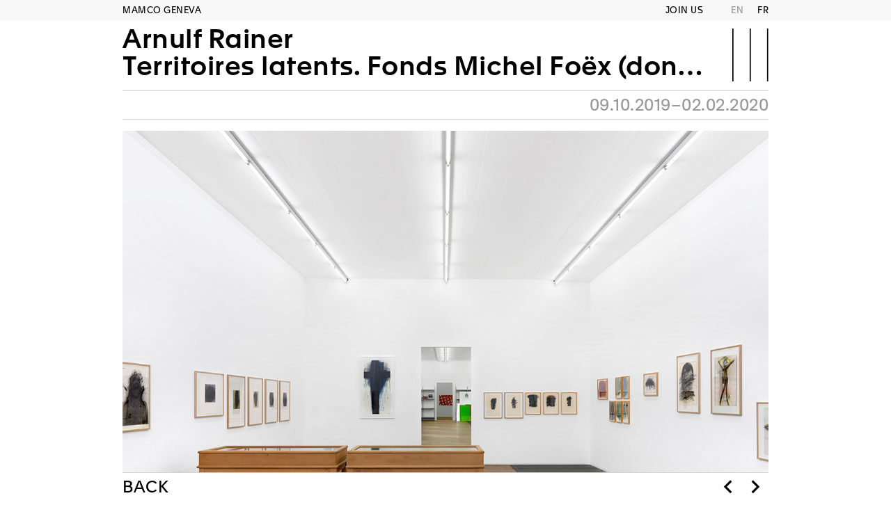

--- FILE ---
content_type: text/html; charset=utf-8
request_url: https://mamco.ch/en/1605/Arnulf-Rainer
body_size: 4538
content:
<!DOCTYPE html>
<html class="t-site ">
<head>
	<meta charset="UTF-8" />
	<meta name="viewport" content="width=device-width, initial-scale=1, maximum-scale=1" />
	<meta name="dico.moment" content="January,February,March,April,May,June,July,August,September,October,November,December;Su,Mo,Tu,We,Th,Fr,Sa" />
	<title>MAMCO Genève - Exhibitions - Arnulf Rainer</title>
	<meta property="og:title" content="MAMCO Genève - Exhibitions - Arnulf Rainer" />
	<meta name="twitter:title" content="MAMCO Genève - Exhibitions - Arnulf Rainer" />
	<meta property="og:url" content="https://mamco.ch/1605/Arnulf-Rainer" />
	<meta property="og:type" content="website" />
	<link rel="icon" type="image/png" sizes="16x16" href="/img/favicon-16x16.png" />
	<link rel="icon" type="image/png" sizes="32x32" href="/img/favicon-32x32.png" />
	<link rel="icon" type="image/png" sizes="96x96" href="/img/favicon-96x96.png" />
	<link rel="stylesheet" href="/css/selectize.css" />
	<link rel="stylesheet" href="/css/font.css" />
	<link rel="stylesheet" href="/css/icon.css" />
	<link rel="stylesheet" href="/css/memo.css" />
	<link rel="stylesheet" href="/css/base.css" />
	<link rel="stylesheet" href="/css/site.css" />
	<script type="text/javascript" src="https://cdn1.computedby.com/lib/thumbhash/1.0.0/thumbhash.js"></script>
	<script type="text/javascript" src="/jsc/jquery-1.11.1.min.js"></script>
	<script type="text/javascript" src="/jsc/jquery.form.js"></script>
	<script type="text/javascript" src="/jsc/jquery.dragsort-0.5.2.js"></script>
	<script type="text/javascript" src="/jsc/jquery.mousewheel.min.js"></script>
	<script type="text/javascript" src="/jsc/selectize.min.js"></script>
	<script type="text/javascript" src="/jsc/selectize.jquery-ui.sortable.min.js"></script>
	<script type="text/javascript" src="/jsc/memo.js"></script>
	<script type="text/javascript" src="https://cdn1.computedby.com/lib/gsap/3.12.5/minified/gsap.min.js"></script>
	<script type="text/javascript" src="/jsc/Transformable.js"></script>
	<script type="text/javascript" src="/jsc/site.js"></script>
	<script type="text/javascript" src="/jsc/jquery.cbyCalendar.js"></script></head>
<body class=""><div id="wrap"><nav id="nav"><div class="t-width"><ul class="t-font--mamc u-text--xxl c-fix--pad t-border--bottom u-padding--bottom"><li><a href="/en/2122/Now">What’s on</a></li><li><a href="/en/1011/Now">Exhibitions</a></li><li><a href="/en/1017/Catalogue">Collection</a></li><li><a href="/en/1026/Foundation">Support</a></li></ul><ul class="u-text--l"><li class="t-border--bottom"><input type="text" name="q" placeholder=" " autocomplete="off" autocorrect="off" autocapitalize="off" spellcheck="false" class="search" /></li><li class="t-border--bottom"><a href="/en/1694/Audio">Resources</a></li><li class="t-border--bottom"><a href="/en/1954/Journal">Journal</a></li><li class="t-border--bottom"><a href="/en/1035/Publications">Shop</a></li><li class="t-border--bottom"><a href="/en/1518/Documents">Press</a></li><li class="t-border--bottom"><a href="/en/1517/Museum">About</a></li><li class="t-border--bottom"><a href="/en/2141/Timeline">Renovation</a></li><li class="t-border--bottom"><a>&nbsp;</a></li></ul></div></nav><header class="t-back--grey" id="header"><div class="t-width"><a href="/en" class="no-home js-open-splash">MAMCO GENEVA</a><a href="/en/1495/Newsletter">Join us</a><a href="/en/1605/Arnulf-Rainer" data-lang="en" class="lang is-active">EN</a><a href="/fr/1605/Arnulf-Rainer" data-lang="fr" class="lang">FR</a></div></header><div id="title"><div class="t-width"><nav class="m-2025 m-2025-nav m-2025-nav-1 u-rel"><a href="#" class="t-font--icon u-text--xxl u-abs right c-hamb js-hamb u-splash-hide u-splash-hide--all"></a><a href="/en/1605/Arnulf-Rainer" class="c-title t-font--apax u-text--xl u-text-height--xxl u-bold">Arnulf Rainer<br />Territoires latents. Fonds Michel Foëx (donation 2019)</a></nav></div></div><div class="t-width" id="menu"><nav class="m-2025 m-2025-nav m-2025-nav-2 t-font--apax u-text--xl u-bold js-brothers u-hidden"><a class="is-active">Arnulf Rainer</a></nav><nav class="m-2025 m-2025-nav m-2025-nav-3 t-font--apax js-stick-nav"><div class="c-stick-div u-flex u-flex--justify-between u-flex--gap-s js-info-toggle"><span class="u-text--turquoise u-text--uppercase u-elli"></span><span class="u-text--darkgray u-flex--shrink-0">09.10.2019–02.02.2020</span></div></nav></div><main class="t-width" id="main"><div class="o-page-menu"><section><div id="1605"><div class="o-cycl c-cycl-object data" data-cycl="true"><a class="o-cycl-item u-pointer js-pop data" data-head="Arnulf Rainer - MAMCO-2019-ArnulfRainer-AnnikWetter-001-web-site.jpg" data-bgi="/download/pics/hb358f2u.jpg/MAMCO-2019-ArnulfRainer-AnnikWetter-001-web-site.jpg"><img src="/download/pics/hb358f2u.jpg/MAMCO-2019-ArnulfRainer-AnnikWetter-001-web-site.jpg" /></a><a class="o-cycl-item u-pointer js-pop data" data-head="Arnulf Rainer - MAMCO-2019-ArnulfRainer-AnnikWetter-002-web-site.jpg" data-bgi="/download/pics/ngvwbk3g.jpg/MAMCO-2019-ArnulfRainer-AnnikWetter-002-web-site.jpg"><img src="/download/pics/ngvwbk3g.jpg/MAMCO-2019-ArnulfRainer-AnnikWetter-002-web-site.jpg" /></a><a class="o-cycl-item u-pointer js-pop data" data-head="Arnulf Rainer - MAMCO-2019-ArnulfRainer-AnnikWetter-003-web-site.jpg" data-bgi="/download/pics/bgfhvmeq.jpg/MAMCO-2019-ArnulfRainer-AnnikWetter-003-web-site.jpg"><img src="/download/pics/bgfhvmeq.jpg/MAMCO-2019-ArnulfRainer-AnnikWetter-003-web-site.jpg" /></a><div class="u-pointer no-select o-cycl-prev t-font--icon">g</div><div class="u-pointer no-select o-cycl-next t-font--icon">h</div></div></div><div data="{}" id="script-inside-1"></div>
	<script type="text/javascript">(function() {
var self=$('div#script-inside-1');if (self && self.length==1) {self.attr('id','');var data=JSON.parse(self.attr('data')||'{}')} else alert('Error script-inside problem: '+((self)?self.length:-1));
(function(){
										$("a.js-pop",self.prev()).on("click",function(){
											var me=$(this),covr=$(".c-covr").removeClass("c-covr-opac")
											covr.unbind("click")
											$(".c-covr-download",covr).show()[0].href=$(this).data("bgi").replace("download","downloadas");
											$("div.c-covr-head",covr).text($(this).data("head"));
											$("div.c-covr-pict",covr).show().bgiMedia($(this).data("bgi"));
											$("div.c-covr-html",covr).hide();
											covr.fadeIn();
											// prev/next: trigger a click on the prev/next source cylc-box and click on 1st item!
											$(".c-covr-prev",covr).unbind("click").bind("click",function(){
												me.nextAll(".o-cycl-prev").click();me.parent().children().eq(1).click()
											})
											$(".c-covr-next",covr).unbind("click").bind("click",function(){
												me.nextAll(".o-cycl-next").click();me.parent().children().eq(1).click()
											})
											return false;
										})
									})()
})();</script></section><section class="t-border--bottom"><div id="1605" class="inner"><a name="Presentation"></a><div class="u-text--m t-font--prac t-aero--1 o-rich c-rich-lists"><p class="c-no-indent">For some 60 years, Arnulf Rainer (b.&nbsp;1929) has practised “painting in order to quit painting.” With roots in Surrealism, Art Informel, even Art Brut, he has developed an oeuvre based on the&nbsp;<em>covering-over&nbsp;</em>of existing works.

</p>

<p>On tragic and comical photographic self-portraits, on reproductions of death masks, residues of the human expressiveness of great minds (such as Goethe), on images belonging to the history of drawing and painting (Goya, Leonardo, Van Gogh) and prints (Henri Michaux), but also on canvases by well-known names (Miró, Sam Francis, Vasarely), on crosses and and cruciform structures (in the West, primitive moulds for figurative work), the Austrian artist operates in oils, wax pastel and graphite pencil, but also with a drypoint stylus, sweeping it across the copper printing plate, gouging the surface and loading it with marks.

</p>

<p>Driven by a heightened sense of corporeality (his own and other people’s), “exposed to the torrent of faces, like Louis Soutter,” fascinated by grimaces and odd facial expressions, Rainer’s artistic action is performed amidst an unimaginable torrent of words and imprecations and accompanies or translates his welling rage and fury at the world and at his own self.

</p>

<p>In German, these disparate interventions are conveniently grouped under the common term&nbsp;<em>Übermalungen</em>, and confront us both with artist’s splendid or tortured colours and fevered, graphic quality and with the forces at play beneath the visible surface, in the layers beneath&mdash;the repository of the meanings slowly generated by art and its beholders. In this process, creation and destruction, commentary and distortion, and concealment and revelation endlessly interact with and engender their opposites.&nbsp;

</p>

<p>

</p>

<p>The 70 pieces of the donation made in memory of the Genevan dealer Michel Foëx (1957–2015) set up their harmonics around&nbsp;<em>Schreck (Sterne)</em>, the large photograph reworked in oils that was one of the first acquisitions of the&nbsp;Amam,&nbsp;the association from which&nbsp;Mamcogestated.

</p><p class="c-no-indent"></p></div><div class="u-text--m t-font--prac t-aero--1 o-rich c-rich-lists"><ul><li>Exhibition organized by Rainer Michael Mason</li></ul></div></div></section><section class="t-border--bottom"><div id="Document(s)" class="inner"><a name="Document(s)"></a><h3 class="u-text--xl u-bold">Document(s)</h3><div class="u-text--xs c-document"><ul><li><a href="/download/docs/pcjf4nbb.pdf/PK-MAMCO-Fall-19-HD-ArnulfRainer.pdf" target="_blank" class="c-download">PK-MAMCO-Fall-19-HD-ArnulfRainer.pdf<span class="u-flo right t-font--icon u-padding--left">A</span><span class="u-flo right">2.14 MB</span></a></li></ul></div></div></section><section class="js-stick-dock js-stick-dock--floating t-width"><div class="u-text--l u-text--uppercase t-border--top c-bar u-flex u-flex--justify-between u-flex--gap-s"><a href="/en/1013/Before" data-back-id="1605" class="js-back js-back--strict">Back</a><div class="u-text--xl u-text-height--l u-flex u-flex--gap-s u-flex--align-items-center"><a href="/en/1620/Guy-de-Cointet?context=1013" class="mdi mdi-chevron-left"></a><a href="/en/1606/Irma-Blank?context=1013" class="mdi mdi-chevron-right"></a></div></div></section></div></main><div class="t-width" id="partners"><div>MAMCO WOULD LIKE TO THANK OUR MULTI-YEAR PARTNERS</div><div class="logos"><img src="/upload/partners/w3t3e7au.svg" alt="FONDATION MAMCO" title="FONDATION MAMCO" /><img src="/upload/partners/hvvt36ua.svg" alt="État de Genève" title="État de Genève" /><img src="/upload/partners/zqgs4hc3.svg" alt="Ville de Genève" title="Ville de Genève" /><img src="/upload/partners/t4eqkyew.svg" alt="Fondation Leenaards" title="Fondation Leenaards" /><img src="/upload/partners/nzf74j6c.svg" alt="Fondation genevoise de bienfaisance Valeria Rossi di Montelera" title="Fondation genevoise de bienfaisance Valeria Rossi di Montelera" /><img src="/upload/partners/m3bj8cfj.svg" alt="JTI" title="JTI" /></div></div><footer class="t-back--grey" id="footer"><div class="t-width"><div class="t-border--bottom t-aero--2"><div class="u-grid-6 u-ver--top">NEWSLETTER<br /><div class="c-newsletter"><input autocomplete="off" autocorrect="off" autocapitalize="off" spellcheck="false" class="o-input" /><a href="#" data-ajax="/en/ajax/newsletter" onclick="return false;" class="o-button js-ajax">SUBSCRIBE</a></div><br /><br /><a target="_blank" href="https://www.instagram.com/mamco_geneve/" class="c-social"><i class="mdi mdi-instagram"></i> </a><a target="_blank" href="https://www.facebook.com/mamcogeneve/" class="c-social"><i class="mdi mdi-facebook"></i> </a><a target="_blank" href="https://www.linkedin.com/company/mamco-gen%C3%A8ve/" class="c-social"><i class="mdi mdi-linkedin"></i> </a><a target="_blank" href="https://open.spotify.com/show/1POC4PFHc5gPaivDmPYyT1" class="c-social"><i class="mdi mdi-spotify"></i> </a><a target="_blank" href="https://www.youtube.com/@MAMCO-Geneve" class="c-social"><i class="mdi mdi-youtube"></i> </a></div><div style="height:1em" class="u-grid-2"></div><nav class="u-grid-2 u-ver--top"><ul><li><a href="/en/2122/Now">What’s on</a></li><li><a href="/en/1011/Now">Exhibitions</a></li><li><a href="/en/1017/Catalogue">Collection</a></li><li><a href="/en/1026/Foundation">Support</a></li></ul></nav><nav class="u-grid-2 u-ver--top"><ul><li><a href="/en/1694/Audio">Resources</a></li><li><a href="/en/1954/Journal">Journal</a></li><li><a href="/en/1035/Publications">Shop</a></li><li><a href="/en/1518/Documents">Press</a></li><li><a href="/en/1517/Museum">About</a></li><li><a href="/en/1520/MAMCO">Terms of use</a></li><li><a href="/en/2141/Timeline">Renovation</a></li></ul></nav></div><div class="c-address t-aero--2">MAMCO<br />MUSÉE D’ART MODERNE ET CONTEMPORAIN<br /><br /><span class="t-text-ko">NEW ADMINISTRATIVE ADDRESS</span><br />13, RUE DES GRANGES<br />1204 GENÈVE<br />T +41 22 320 61 22<br /><a href="&#109;&#97;&#105;&#108;&#116;&#111;:info&#64;&#109;&#97;&#109;&#99;&#111;&#46;ch">INFO&#64;&#77;&#65;&#77;&#67;&#79;&#46;CH</a><br /></div></div></footer></div><div class="c-covr u-none"><div class="c-covr-head t-back--grey"></div><div class="c-covr-pict"></div><div class="c-covr-html"></div><a class="c-covr-prev t-font--icon">g</a><a class="c-covr-next t-font--icon">h</a><a class="c-covr-download t-font--icon">f</a><a onclick="$(this).parent().toggle();return false;" class="c-covr-close t-font--icon">k</a></div></body></html>

--- FILE ---
content_type: text/css; charset=utf-8
request_url: https://mamco.ch/css/icon.css
body_size: 43021
content:
/* FONTELLO */

.icon:before { font-family: "fontello"; font-style: normal; font-weight: normal; speak: none;
  display: inline-block; text-decoration: inherit; width: 1em; margin-right: .2em; margin-left: .2em; text-align: center;
  font-variant: normal; text-transform: none; line-height: 1em; 
}

.icon-plus:before { content: '\e800'; } /* '' */
.icon-minus-circled:before { content: '\e801'; } /* '' */
.icon-minus:before { content: '\e802'; } /* '' */
.icon-plus-circled:before { content: '\e803'; } /* '' */
.icon-down-dir:before { content: '\e804'; } /* '' */
.icon-up-dir:before { content: '\e805'; } /* '' */
.icon-left-dir:before { content: '\e806'; } /* '' */
.icon-right-dir:before { content: '\e807'; } /* '' */
.icon-down-open:before { content: '\e808'; } /* '' */
.icon-left-open:before { content: '\e809'; } /* '' */
.icon-right-open:before { content: '\e80a'; } /* '' */
.icon-up-open:before { content: '\e80b'; } /* '' */
.icon-down-big:before { content: '\e80c'; } /* '' */
.icon-left-big:before { content: '\e80d'; } /* '' */
.icon-right-big:before { content: '\e80e'; } /* '' */
.icon-up-big:before { content: '\e80f'; } /* '' */
.icon-cw:before { content: '\e810'; } /* '' */
.icon-arrows-cw:before { content: '\e811'; } /* '' */
.icon-check:before { content: '\e812'; } /* '' */
.icon-check-empty:before { content: '\e813'; } /* '' */
/* added cby */
.icon-checkbox:before { content: '\e813'; } /* '' */
.icon-checkbox.checked:before { content: '\e812'; } /* '' */
.icon-collapse:before { content: '\e807'; } /* '' */
.icon-collapse.open:before { content: '\e804'; } /* '' */
.icon-trash:before { content: '\e81b'; } /* '' */
/* end added */
.icon-circle-empty:before { content: '\e814'; } /* '' */
.icon-dot-circled:before { content: '\e815'; } /* '' */
.icon-sort-down:before { content: '\e816'; } /* '' */
.icon-sort-up:before { content: '\e817'; } /* '' */
.icon-sort:before { content: '\e818'; } /* '' */
.icon-ok:before { content: '\e81a'; } /* '' */
.icon-cancel:before { content: '\e81b'; } /* '' */
.icon-menu:before { content: '\e81c'; } /* '' */
.icon-back:before { content: '\e81d'; } /* '' */
.icon-forward:before { content: '\e81e'; } /* '' */
.icon-attach:before { content: '\e81f'; } /* '' */
.icon-link-ext:before { content: '\e820'; } /* '' */
.icon-picture:before { content: '\e821'; } /* '' */
.icon-search:before { content: '\e822'; } /* '' */
.icon-cog-alt:before { content: '\e823'; } /* '' */
.icon-calendar:before { content: '\e824'; } /* '' */
.icon-login:before { content: '\e825'; } /* '' */
.icon-logout:before { content: '\e826'; } /* '' */
.icon-menu-1:before { content: '\e827'; } /* '' */
.icon-menu-2:before { content: '\e828'; } /* '' */
.icon-download:before { content: '\e829'; } /* '' */
.icon-upload:before { content: '\e82a'; } /* '' */
.icon-export:before { content: '\e82b'; } /* '' */
.icon-play-outline:before { content: '\e82c'; } /* '' */
.icon-play:before { content: '\e82d'; } /* '' */
.icon-stop-outline:before { content: '\e82e'; } /* '' */
.icon-stop:before { content: '\e82f'; } /* '' */
.icon-pause-outline:before { content: '\e830'; } /* '' */
.icon-pause:before { content: '\e831'; } /* '' */
.icon-fast-fw-outline:before { content: '\e832'; } /* '' */
.icon-fast-fw:before { content: '\e833'; } /* '' */
.icon-rewind-outline:before { content: '\e834'; } /* '' */
.icon-rewind:before { content: '\e835'; } /* '' */
.icon-edit:before { content: '\e836'; } /* '' */
.icon-comment:before { content: '\e837'; } /* '' */
.icon-comment-empty:before { content: '\e838'; } /* '' */
.icon-user:before { content: '\e839'; } /* '' */
.icon-building:before { content: '\e83a'; } /* '' */
.icon-building-filled:before { content: '\e83b'; } /* '' */
.icon-doc:before { content: '\e83c'; } /* '' */
.icon-doc-text:before { content: '\e83d'; } /* '' */
.icon-file-pdf:before { content: '\e83e'; } /* '' */
.icon-file-word:before { content: '\e83f'; } /* '' */
.icon-file-excel:before { content: '\e840'; } /* '' */
.icon-file-powerpoint:before { content: '\e841'; } /* '' */
.icon-file-image:before { content: '\e842'; } /* '' */
.icon-file-archive:before { content: '\e843'; } /* '' */
.icon-folder-empty:before { content: '\e844'; } /* '' */
.icon-folder-open-empty:before { content: '\e845'; } /* '' */
.icon-sitemap:before { content: '\e846'; } /* '' */
.icon-flow-split:before { content: '\e847'; } /* '' */
.icon-list-nested:before { content: '\e848'; } /* '' */
.icon-list:before { content: '\e849'; } /* '' */
.icon-spinner:before { content: '\e819'; } /* '' */


/* added cby */
.icon-space:before {content:" "}

/* added cby, an icon next to a <input> will be places inside the input with margin */
/* note: on i.icon and not .icon because of others, like: <input type='checkbox'><label for...></label> */
input + i.icon {margin-left:-1.5em;width:1.5em;cursor:pointer;pointer-events:none}	
/* input/select with ico = label.ico > input */
label.ico {position:relative;display:inline-block;width:100%}
label.ico:before {line-height: inherit; margin: 0.2em /* same as input padding */; position: absolute; width: 1.4em;}
/* FIX@LK */label.ico:before {line-height: inherit; margin-top: 0;top: 50%;transform: translate(0%,-50%);-webkit-transform: translate(0%,-50%);z-index: 10;}
label.ico > input {line-height: inherit;padding: 0.2em 0.2em 0.2em 1.8em !important;}
label.ico.pull-right:before  {right:0;}
label.ico.pull-right > input {padding: 0.2em 1.8em 0.2em 0.4em !important}

label.ico.select {border:1px solid #999;border-radius:5px;display:inline-block;overflow:hidden}
label.ico.select:before {right:0;pointer-events:none}
label.ico > select {width:calc(100% + 1.5em);max-width:none !important;border:0;padding-right:2em}
label.ico option {padding:0px 3px}

div.ico {display:inline-block} div.ico > .icon {position:absolute;line-height:1.5} div.ico > input {padding-left:1.5em !important}
input + label.collapse:before {content: '\e807';/*text-align:left*/}	
input:checked + label.collapse:before {content: '\e804';}	
@keyframes icon-spin {0% {transform: rotate(0deg);} 100% {transform: rotate(359deg);}}
.icon-spin:before {animation: 2s linear 0s normal none infinite running icon-spin}
.icon-disabled:before {opacity:0.5}		/* added cby */
.icon-thin:before {margin:0}			/* added cby */
.icon-scaling:hover .icon:before, .icon-scaling:hover .mdi:before {transform: scale(2)}

.mdi--m,
.icon--m{
	font-size: 2.5rem;
}



/* MATERIAL DESIGN ICONS */

.mdi:before { 		/* change cby: added :before to match others fonts */
  display: inline-block; font: normal normal normal 24px/1 "Material Design Icons"; font-size: inherit; text-rendering: auto;
  -webkit-font-smoothing: antialiased; -moz-osx-font-smoothing: grayscale;
  transform: translate(0, 0);
}

/* specific cby */
.mdi-doc:before { content: "\f319";color:#999}
.unread .mdi-docOLD:before { content: "\f309";opacity:0.8}
.unread .mdi-doc:before { color:#333}
a.download {color:#666}
a.download:hover, #sideboard a.download {color:#1e8cbe}
#sideboard a.download {display: block;overflow: hidden;text-overflow: ellipsis;white-space: nowrap;}
a.download:hover i:before {content:"\f2cf"}
@keyframes mid-spin {0% {transform: rotate(0deg);} 100% {transform: rotate(359deg);}}
.mdi-spin {animation: 2s linear 0s normal none infinite running icon-spin}
.mdi-baseline {vertical-align:baseline !important}

.mdi-hide-0:before { content: "\f5bc";}			/* mdi-star */
.mdi-hide-100:before { content: "\f5bd";}		/* mdi-star-circle */
.mdi-hide-1339:before { content: "\f5be";}		/* mdi-star-half */
.mdi-star-off:before { content: "\f5bf";}		/* mdi-star-off */
.mdi-hide-1:before { content: "\f5c0";}	/* mdi-star-outline */

/* end specific */

.mdi-ab-testing::before { content: "\F01C9" ; }
.mdi-abjad-arabic::before { content: "\F1328" ; }
.mdi-abjad-hebrew::before { content: "\F1329" ; }
.mdi-abugida-devanagari::before { content: "\F132A" ; }
.mdi-abugida-thai::before { content: "\F132B" ; }
.mdi-access-point::before { content: "\F0003" ; }
.mdi-access-point-network::before { content: "\F0002" ; }
.mdi-access-point-network-off::before { content: "\F0BE1" ; }
.mdi-account::before { content: "\F0004" ; }
.mdi-account-alert::before { content: "\F0005" ; }
.mdi-account-alert-outline::before { content: "\F0B50" ; }
.mdi-account-arrow-left::before { content: "\F0B51" ; }
.mdi-account-arrow-left-outline::before { content: "\F0B52" ; }
.mdi-account-arrow-right::before { content: "\F0B53" ; }
.mdi-account-arrow-right-outline::before { content: "\F0B54" ; }
.mdi-account-box::before { content: "\F0006" ; }
.mdi-account-box-multiple::before { content: "\F0934" ; }
.mdi-account-box-multiple-outline::before { content: "\F100A" ; }
.mdi-account-box-outline::before { content: "\F0007" ; }
.mdi-account-cancel::before { content: "\F12DF" ; }
.mdi-account-cancel-outline::before { content: "\F12E0" ; }
.mdi-account-cash::before { content: "\F1097" ; }
.mdi-account-cash-outline::before { content: "\F1098" ; }
.mdi-account-check::before { content: "\F0008" ; }
.mdi-account-check-outline::before { content: "\F0BE2" ; }
.mdi-account-child::before { content: "\F0A89" ; }
.mdi-account-child-circle::before { content: "\F0A8A" ; }
.mdi-account-child-outline::before { content: "\F10C8" ; }
.mdi-account-circle::before { content: "\F0009" ; }
.mdi-account-circle-outline::before { content: "\F0B55" ; }
.mdi-account-clock::before { content: "\F0B56" ; }
.mdi-account-clock-outline::before { content: "\F0B57" ; }
.mdi-account-cog::before { content: "\F1370" ; }
.mdi-account-cog-outline::before { content: "\F1371" ; }
.mdi-account-convert::before { content: "\F000A" ; }
.mdi-account-convert-outline::before { content: "\F1301" ; }
.mdi-account-cowboy-hat::before { content: "\F0E9B" ; }
.mdi-account-details::before { content: "\F0631" ; }
.mdi-account-details-outline::before { content: "\F1372" ; }
.mdi-account-edit::before { content: "\F06BC" ; }
.mdi-account-edit-outline::before { content: "\F0FFB" ; }
.mdi-account-group::before { content: "\F0849" ; }
.mdi-account-group-outline::before { content: "\F0B58" ; }
.mdi-account-hard-hat::before { content: "\F05B5" ; }
.mdi-account-heart::before { content: "\F0899" ; }
.mdi-account-heart-outline::before { content: "\F0BE3" ; }
.mdi-account-key::before { content: "\F000B" ; }
.mdi-account-key-outline::before { content: "\F0BE4" ; }
.mdi-account-lock::before { content: "\F115E" ; }
.mdi-account-lock-outline::before { content: "\F115F" ; }
.mdi-account-minus::before { content: "\F000D" ; }
.mdi-account-minus-outline::before { content: "\F0AEC" ; }
.mdi-account-multiple::before { content: "\F000E" ; }
.mdi-account-multiple-check::before { content: "\F08C5" ; }
.mdi-account-multiple-check-outline::before { content: "\F11FE" ; }
.mdi-account-multiple-minus::before { content: "\F05D3" ; }
.mdi-account-multiple-minus-outline::before { content: "\F0BE5" ; }
.mdi-account-multiple-outline::before { content: "\F000F" ; }
.mdi-account-multiple-plus::before { content: "\F0010" ; }
.mdi-account-multiple-plus-outline::before { content: "\F0800" ; }
.mdi-account-multiple-remove::before { content: "\F120A" ; }
.mdi-account-multiple-remove-outline::before { content: "\F120B" ; }
.mdi-account-music::before { content: "\F0803" ; }
.mdi-account-music-outline::before { content: "\F0CE9" ; }
.mdi-account-network::before { content: "\F0011" ; }
.mdi-account-network-outline::before { content: "\F0BE6" ; }
.mdi-account-off::before { content: "\F0012" ; }
.mdi-account-off-outline::before { content: "\F0BE7" ; }
.mdi-account-outline::before { content: "\F0013" ; }
.mdi-account-plus::before { content: "\F0014" ; }
.mdi-account-plus-outline::before { content: "\F0801" ; }
.mdi-account-question::before { content: "\F0B59" ; }
.mdi-account-question-outline::before { content: "\F0B5A" ; }
.mdi-account-remove::before { content: "\F0015" ; }
.mdi-account-remove-outline::before { content: "\F0AED" ; }
.mdi-account-search::before { content: "\F0016" ; }
.mdi-account-search-outline::before { content: "\F0935" ; }
.mdi-account-settings::before { content: "\F0630" ; }
.mdi-account-settings-outline::before { content: "\F10C9" ; }
.mdi-account-star::before { content: "\F0017" ; }
.mdi-account-star-outline::before { content: "\F0BE8" ; }
.mdi-account-supervisor::before { content: "\F0A8B" ; }
.mdi-account-supervisor-circle::before { content: "\F0A8C" ; }
.mdi-account-supervisor-outline::before { content: "\F112D" ; }
.mdi-account-switch::before { content: "\F0019" ; }
.mdi-account-switch-outline::before { content: "\F04CB" ; }
.mdi-account-tie::before { content: "\F0CE3" ; }
.mdi-account-tie-outline::before { content: "\F10CA" ; }
.mdi-account-tie-voice::before { content: "\F1308" ; }
.mdi-account-tie-voice-off::before { content: "\F130A" ; }
.mdi-account-tie-voice-off-outline::before { content: "\F130B" ; }
.mdi-account-tie-voice-outline::before { content: "\F1309" ; }
.mdi-account-voice::before { content: "\F05CB" ; }
.mdi-adjust::before { content: "\F001A" ; }
.mdi-adobe::before { content: "\F0936" ; }
.mdi-adobe-acrobat::before { content: "\F0F9D" ; }
.mdi-air-conditioner::before { content: "\F001B" ; }
.mdi-air-filter::before { content: "\F0D43" ; }
.mdi-air-horn::before { content: "\F0DAC" ; }
.mdi-air-humidifier::before { content: "\F1099" ; }
.mdi-air-humidifier-off::before { content: "\F1466" ; }
.mdi-air-purifier::before { content: "\F0D44" ; }
.mdi-airbag::before { content: "\F0BE9" ; }
.mdi-airballoon::before { content: "\F001C" ; }
.mdi-airballoon-outline::before { content: "\F100B" ; }
.mdi-airplane::before { content: "\F001D" ; }
.mdi-airplane-landing::before { content: "\F05D4" ; }
.mdi-airplane-off::before { content: "\F001E" ; }
.mdi-airplane-takeoff::before { content: "\F05D5" ; }
.mdi-airport::before { content: "\F084B" ; }
.mdi-alarm::before { content: "\F0020" ; }
.mdi-alarm-bell::before { content: "\F078E" ; }
.mdi-alarm-check::before { content: "\F0021" ; }
.mdi-alarm-light::before { content: "\F078F" ; }
.mdi-alarm-light-outline::before { content: "\F0BEA" ; }
.mdi-alarm-multiple::before { content: "\F0022" ; }
.mdi-alarm-note::before { content: "\F0E71" ; }
.mdi-alarm-note-off::before { content: "\F0E72" ; }
.mdi-alarm-off::before { content: "\F0023" ; }
.mdi-alarm-plus::before { content: "\F0024" ; }
.mdi-alarm-snooze::before { content: "\F068E" ; }
.mdi-album::before { content: "\F0025" ; }
.mdi-alert::before { content: "\F0026" ; }
.mdi-alert-box::before { content: "\F0027" ; }
.mdi-alert-box-outline::before { content: "\F0CE4" ; }
.mdi-alert-circle::before { content: "\F0028" ; }
.mdi-alert-circle-check::before { content: "\F11ED" ; }
.mdi-alert-circle-check-outline::before { content: "\F11EE" ; }
.mdi-alert-circle-outline::before { content: "\F05D6" ; }
.mdi-alert-decagram::before { content: "\F06BD" ; }
.mdi-alert-decagram-outline::before { content: "\F0CE5" ; }
.mdi-alert-minus::before { content: "\F14BB" ; }
.mdi-alert-minus-outline::before { content: "\F14BE" ; }
.mdi-alert-octagon::before { content: "\F0029" ; }
.mdi-alert-octagon-outline::before { content: "\F0CE6" ; }
.mdi-alert-octagram::before { content: "\F0767" ; }
.mdi-alert-octagram-outline::before { content: "\F0CE7" ; }
.mdi-alert-outline::before { content: "\F002A" ; }
.mdi-alert-plus::before { content: "\F14BA" ; }
.mdi-alert-plus-outline::before { content: "\F14BD" ; }
.mdi-alert-remove::before { content: "\F14BC" ; }
.mdi-alert-remove-outline::before { content: "\F14BF" ; }
.mdi-alert-rhombus::before { content: "\F11CE" ; }
.mdi-alert-rhombus-outline::before { content: "\F11CF" ; }
.mdi-alien::before { content: "\F089A" ; }
.mdi-alien-outline::before { content: "\F10CB" ; }
.mdi-align-horizontal-center::before { content: "\F11C3" ; }
.mdi-align-horizontal-left::before { content: "\F11C2" ; }
.mdi-align-horizontal-right::before { content: "\F11C4" ; }
.mdi-align-vertical-bottom::before { content: "\F11C5" ; }
.mdi-align-vertical-center::before { content: "\F11C6" ; }
.mdi-align-vertical-top::before { content: "\F11C7" ; }
.mdi-all-inclusive::before { content: "\F06BE" ; }
.mdi-allergy::before { content: "\F1258" ; }
.mdi-alpha::before { content: "\F002B" ; }
.mdi-alpha-a::before { content: "\F0AEE" ; }
.mdi-alpha-a-box::before { content: "\F0B08" ; }
.mdi-alpha-a-box-outline::before { content: "\F0BEB" ; }
.mdi-alpha-a-circle::before { content: "\F0BEC" ; }
.mdi-alpha-a-circle-outline::before { content: "\F0BED" ; }
.mdi-alpha-b::before { content: "\F0AEF" ; }
.mdi-alpha-b-box::before { content: "\F0B09" ; }
.mdi-alpha-b-box-outline::before { content: "\F0BEE" ; }
.mdi-alpha-b-circle::before { content: "\F0BEF" ; }
.mdi-alpha-b-circle-outline::before { content: "\F0BF0" ; }
.mdi-alpha-c::before { content: "\F0AF0" ; }
.mdi-alpha-c-box::before { content: "\F0B0A" ; }
.mdi-alpha-c-box-outline::before { content: "\F0BF1" ; }
.mdi-alpha-c-circle::before { content: "\F0BF2" ; }
.mdi-alpha-c-circle-outline::before { content: "\F0BF3" ; }
.mdi-alpha-d::before { content: "\F0AF1" ; }
.mdi-alpha-d-box::before { content: "\F0B0B" ; }
.mdi-alpha-d-box-outline::before { content: "\F0BF4" ; }
.mdi-alpha-d-circle::before { content: "\F0BF5" ; }
.mdi-alpha-d-circle-outline::before { content: "\F0BF6" ; }
.mdi-alpha-e::before { content: "\F0AF2" ; }
.mdi-alpha-e-box::before { content: "\F0B0C" ; }
.mdi-alpha-e-box-outline::before { content: "\F0BF7" ; }
.mdi-alpha-e-circle::before { content: "\F0BF8" ; }
.mdi-alpha-e-circle-outline::before { content: "\F0BF9" ; }
.mdi-alpha-f::before { content: "\F0AF3" ; }
.mdi-alpha-f-box::before { content: "\F0B0D" ; }
.mdi-alpha-f-box-outline::before { content: "\F0BFA" ; }
.mdi-alpha-f-circle::before { content: "\F0BFB" ; }
.mdi-alpha-f-circle-outline::before { content: "\F0BFC" ; }
.mdi-alpha-g::before { content: "\F0AF4" ; }
.mdi-alpha-g-box::before { content: "\F0B0E" ; }
.mdi-alpha-g-box-outline::before { content: "\F0BFD" ; }
.mdi-alpha-g-circle::before { content: "\F0BFE" ; }
.mdi-alpha-g-circle-outline::before { content: "\F0BFF" ; }
.mdi-alpha-h::before { content: "\F0AF5" ; }
.mdi-alpha-h-box::before { content: "\F0B0F" ; }
.mdi-alpha-h-box-outline::before { content: "\F0C00" ; }
.mdi-alpha-h-circle::before { content: "\F0C01" ; }
.mdi-alpha-h-circle-outline::before { content: "\F0C02" ; }
.mdi-alpha-i::before { content: "\F0AF6" ; }
.mdi-alpha-i-box::before { content: "\F0B10" ; }
.mdi-alpha-i-box-outline::before { content: "\F0C03" ; }
.mdi-alpha-i-circle::before { content: "\F0C04" ; }
.mdi-alpha-i-circle-outline::before { content: "\F0C05" ; }
.mdi-alpha-j::before { content: "\F0AF7" ; }
.mdi-alpha-j-box::before { content: "\F0B11" ; }
.mdi-alpha-j-box-outline::before { content: "\F0C06" ; }
.mdi-alpha-j-circle::before { content: "\F0C07" ; }
.mdi-alpha-j-circle-outline::before { content: "\F0C08" ; }
.mdi-alpha-k::before { content: "\F0AF8" ; }
.mdi-alpha-k-box::before { content: "\F0B12" ; }
.mdi-alpha-k-box-outline::before { content: "\F0C09" ; }
.mdi-alpha-k-circle::before { content: "\F0C0A" ; }
.mdi-alpha-k-circle-outline::before { content: "\F0C0B" ; }
.mdi-alpha-l::before { content: "\F0AF9" ; }
.mdi-alpha-l-box::before { content: "\F0B13" ; }
.mdi-alpha-l-box-outline::before { content: "\F0C0C" ; }
.mdi-alpha-l-circle::before { content: "\F0C0D" ; }
.mdi-alpha-l-circle-outline::before { content: "\F0C0E" ; }
.mdi-alpha-m::before { content: "\F0AFA" ; }
.mdi-alpha-m-box::before { content: "\F0B14" ; }
.mdi-alpha-m-box-outline::before { content: "\F0C0F" ; }
.mdi-alpha-m-circle::before { content: "\F0C10" ; }
.mdi-alpha-m-circle-outline::before { content: "\F0C11" ; }
.mdi-alpha-n::before { content: "\F0AFB" ; }
.mdi-alpha-n-box::before { content: "\F0B15" ; }
.mdi-alpha-n-box-outline::before { content: "\F0C12" ; }
.mdi-alpha-n-circle::before { content: "\F0C13" ; }
.mdi-alpha-n-circle-outline::before { content: "\F0C14" ; }
.mdi-alpha-o::before { content: "\F0AFC" ; }
.mdi-alpha-o-box::before { content: "\F0B16" ; }
.mdi-alpha-o-box-outline::before { content: "\F0C15" ; }
.mdi-alpha-o-circle::before { content: "\F0C16" ; }
.mdi-alpha-o-circle-outline::before { content: "\F0C17" ; }
.mdi-alpha-p::before { content: "\F0AFD" ; }
.mdi-alpha-p-box::before { content: "\F0B17" ; }
.mdi-alpha-p-box-outline::before { content: "\F0C18" ; }
.mdi-alpha-p-circle::before { content: "\F0C19" ; }
.mdi-alpha-p-circle-outline::before { content: "\F0C1A" ; }
.mdi-alpha-q::before { content: "\F0AFE" ; }
.mdi-alpha-q-box::before { content: "\F0B18" ; }
.mdi-alpha-q-box-outline::before { content: "\F0C1B" ; }
.mdi-alpha-q-circle::before { content: "\F0C1C" ; }
.mdi-alpha-q-circle-outline::before { content: "\F0C1D" ; }
.mdi-alpha-r::before { content: "\F0AFF" ; }
.mdi-alpha-r-box::before { content: "\F0B19" ; }
.mdi-alpha-r-box-outline::before { content: "\F0C1E" ; }
.mdi-alpha-r-circle::before { content: "\F0C1F" ; }
.mdi-alpha-r-circle-outline::before { content: "\F0C20" ; }
.mdi-alpha-s::before { content: "\F0B00" ; }
.mdi-alpha-s-box::before { content: "\F0B1A" ; }
.mdi-alpha-s-box-outline::before { content: "\F0C21" ; }
.mdi-alpha-s-circle::before { content: "\F0C22" ; }
.mdi-alpha-s-circle-outline::before { content: "\F0C23" ; }
.mdi-alpha-t::before { content: "\F0B01" ; }
.mdi-alpha-t-box::before { content: "\F0B1B" ; }
.mdi-alpha-t-box-outline::before { content: "\F0C24" ; }
.mdi-alpha-t-circle::before { content: "\F0C25" ; }
.mdi-alpha-t-circle-outline::before { content: "\F0C26" ; }
.mdi-alpha-u::before { content: "\F0B02" ; }
.mdi-alpha-u-box::before { content: "\F0B1C" ; }
.mdi-alpha-u-box-outline::before { content: "\F0C27" ; }
.mdi-alpha-u-circle::before { content: "\F0C28" ; }
.mdi-alpha-u-circle-outline::before { content: "\F0C29" ; }
.mdi-alpha-v::before { content: "\F0B03" ; }
.mdi-alpha-v-box::before { content: "\F0B1D" ; }
.mdi-alpha-v-box-outline::before { content: "\F0C2A" ; }
.mdi-alpha-v-circle::before { content: "\F0C2B" ; }
.mdi-alpha-v-circle-outline::before { content: "\F0C2C" ; }
.mdi-alpha-w::before { content: "\F0B04" ; }
.mdi-alpha-w-box::before { content: "\F0B1E" ; }
.mdi-alpha-w-box-outline::before { content: "\F0C2D" ; }
.mdi-alpha-w-circle::before { content: "\F0C2E" ; }
.mdi-alpha-w-circle-outline::before { content: "\F0C2F" ; }
.mdi-alpha-x::before { content: "\F0B05" ; }
.mdi-alpha-x-box::before { content: "\F0B1F" ; }
.mdi-alpha-x-box-outline::before { content: "\F0C30" ; }
.mdi-alpha-x-circle::before { content: "\F0C31" ; }
.mdi-alpha-x-circle-outline::before { content: "\F0C32" ; }
.mdi-alpha-y::before { content: "\F0B06" ; }
.mdi-alpha-y-box::before { content: "\F0B20" ; }
.mdi-alpha-y-box-outline::before { content: "\F0C33" ; }
.mdi-alpha-y-circle::before { content: "\F0C34" ; }
.mdi-alpha-y-circle-outline::before { content: "\F0C35" ; }
.mdi-alpha-z::before { content: "\F0B07" ; }
.mdi-alpha-z-box::before { content: "\F0B21" ; }
.mdi-alpha-z-box-outline::before { content: "\F0C36" ; }
.mdi-alpha-z-circle::before { content: "\F0C37" ; }
.mdi-alpha-z-circle-outline::before { content: "\F0C38" ; }
.mdi-alphabet-aurebesh::before { content: "\F132C" ; }
.mdi-alphabet-cyrillic::before { content: "\F132D" ; }
.mdi-alphabet-greek::before { content: "\F132E" ; }
.mdi-alphabet-latin::before { content: "\F132F" ; }
.mdi-alphabet-piqad::before { content: "\F1330" ; }
.mdi-alphabet-tengwar::before { content: "\F1337" ; }
.mdi-alphabetical::before { content: "\F002C" ; }
.mdi-alphabetical-off::before { content: "\F100C" ; }
.mdi-alphabetical-variant::before { content: "\F100D" ; }
.mdi-alphabetical-variant-off::before { content: "\F100E" ; }
.mdi-altimeter::before { content: "\F05D7" ; }
.mdi-amazon::before { content: "\F002D" ; }
.mdi-amazon-alexa::before { content: "\F08C6" ; }
.mdi-ambulance::before { content: "\F002F" ; }
.mdi-ammunition::before { content: "\F0CE8" ; }
.mdi-ampersand::before { content: "\F0A8D" ; }
.mdi-amplifier::before { content: "\F0030" ; }
.mdi-amplifier-off::before { content: "\F11B5" ; }
.mdi-anchor::before { content: "\F0031" ; }
.mdi-android::before { content: "\F0032" ; }
.mdi-android-auto::before { content: "\F0A8E" ; }
.mdi-android-debug-bridge::before { content: "\F0033" ; }
.mdi-android-messages::before { content: "\F0D45" ; }
.mdi-android-studio::before { content: "\F0034" ; }
.mdi-angle-acute::before { content: "\F0937" ; }
.mdi-angle-obtuse::before { content: "\F0938" ; }
.mdi-angle-right::before { content: "\F0939" ; }
.mdi-angular::before { content: "\F06B2" ; }
.mdi-angularjs::before { content: "\F06BF" ; }
.mdi-animation::before { content: "\F05D8" ; }
.mdi-animation-outline::before { content: "\F0A8F" ; }
.mdi-animation-play::before { content: "\F093A" ; }
.mdi-animation-play-outline::before { content: "\F0A90" ; }
.mdi-ansible::before { content: "\F109A" ; }
.mdi-antenna::before { content: "\F1119" ; }
.mdi-anvil::before { content: "\F089B" ; }
.mdi-apache-kafka::before { content: "\F100F" ; }
.mdi-api::before { content: "\F109B" ; }
.mdi-api-off::before { content: "\F1257" ; }
.mdi-apple::before { content: "\F0035" ; }
.mdi-apple-airplay::before { content: "\F001F" ; }
.mdi-apple-finder::before { content: "\F0036" ; }
.mdi-apple-icloud::before { content: "\F0038" ; }
.mdi-apple-ios::before { content: "\F0037" ; }
.mdi-apple-keyboard-caps::before { content: "\F0632" ; }
.mdi-apple-keyboard-command::before { content: "\F0633" ; }
.mdi-apple-keyboard-control::before { content: "\F0634" ; }
.mdi-apple-keyboard-option::before { content: "\F0635" ; }
.mdi-apple-keyboard-shift::before { content: "\F0636" ; }
.mdi-apple-safari::before { content: "\F0039" ; }
.mdi-application::before { content: "\F0614" ; }
.mdi-application-export::before { content: "\F0DAD" ; }
.mdi-application-import::before { content: "\F0DAE" ; }
.mdi-approximately-equal::before { content: "\F0F9E" ; }
.mdi-approximately-equal-box::before { content: "\F0F9F" ; }
.mdi-apps::before { content: "\F003B" ; }
.mdi-apps-box::before { content: "\F0D46" ; }
.mdi-arch::before { content: "\F08C7" ; }
.mdi-archive::before { content: "\F003C" ; }
.mdi-archive-arrow-down::before { content: "\F1259" ; }
.mdi-archive-arrow-down-outline::before { content: "\F125A" ; }
.mdi-archive-arrow-up::before { content: "\F125B" ; }
.mdi-archive-arrow-up-outline::before { content: "\F125C" ; }
.mdi-archive-outline::before { content: "\F120E" ; }
.mdi-arm-flex::before { content: "\F0FD7" ; }
.mdi-arm-flex-outline::before { content: "\F0FD6" ; }
.mdi-arrange-bring-forward::before { content: "\F003D" ; }
.mdi-arrange-bring-to-front::before { content: "\F003E" ; }
.mdi-arrange-send-backward::before { content: "\F003F" ; }
.mdi-arrange-send-to-back::before { content: "\F0040" ; }
.mdi-arrow-all::before { content: "\F0041" ; }
.mdi-arrow-bottom-left::before { content: "\F0042" ; }
.mdi-arrow-bottom-left-bold-outline::before { content: "\F09B7" ; }
.mdi-arrow-bottom-left-thick::before { content: "\F09B8" ; }
.mdi-arrow-bottom-right::before { content: "\F0043" ; }
.mdi-arrow-bottom-right-bold-outline::before { content: "\F09B9" ; }
.mdi-arrow-bottom-right-thick::before { content: "\F09BA" ; }
.mdi-arrow-collapse::before { content: "\F0615" ; }
.mdi-arrow-collapse-all::before { content: "\F0044" ; }
.mdi-arrow-collapse-down::before { content: "\F0792" ; }
.mdi-arrow-collapse-horizontal::before { content: "\F084C" ; }
.mdi-arrow-collapse-left::before { content: "\F0793" ; }
.mdi-arrow-collapse-right::before { content: "\F0794" ; }
.mdi-arrow-collapse-up::before { content: "\F0795" ; }
.mdi-arrow-collapse-vertical::before { content: "\F084D" ; }
.mdi-arrow-decision::before { content: "\F09BB" ; }
.mdi-arrow-decision-auto::before { content: "\F09BC" ; }
.mdi-arrow-decision-auto-outline::before { content: "\F09BD" ; }
.mdi-arrow-decision-outline::before { content: "\F09BE" ; }
.mdi-arrow-down::before { content: "\F0045" ; }
.mdi-arrow-down-bold::before { content: "\F072E" ; }
.mdi-arrow-down-bold-box::before { content: "\F072F" ; }
.mdi-arrow-down-bold-box-outline::before { content: "\F0730" ; }
.mdi-arrow-down-bold-circle::before { content: "\F0047" ; }
.mdi-arrow-down-bold-circle-outline::before { content: "\F0048" ; }
.mdi-arrow-down-bold-hexagon-outline::before { content: "\F0049" ; }
.mdi-arrow-down-bold-outline::before { content: "\F09BF" ; }
.mdi-arrow-down-box::before { content: "\F06C0" ; }
.mdi-arrow-down-circle::before { content: "\F0CDB" ; }
.mdi-arrow-down-circle-outline::before { content: "\F0CDC" ; }
.mdi-arrow-down-drop-circle::before { content: "\F004A" ; }
.mdi-arrow-down-drop-circle-outline::before { content: "\F004B" ; }
.mdi-arrow-down-thick::before { content: "\F0046" ; }
.mdi-arrow-expand::before { content: "\F0616" ; }
.mdi-arrow-expand-all::before { content: "\F004C" ; }
.mdi-arrow-expand-down::before { content: "\F0796" ; }
.mdi-arrow-expand-horizontal::before { content: "\F084E" ; }
.mdi-arrow-expand-left::before { content: "\F0797" ; }
.mdi-arrow-expand-right::before { content: "\F0798" ; }
.mdi-arrow-expand-up::before { content: "\F0799" ; }
.mdi-arrow-expand-vertical::before { content: "\F084F" ; }
.mdi-arrow-horizontal-lock::before { content: "\F115B" ; }
.mdi-arrow-left::before { content: "\F004D" ; }
.mdi-arrow-left-bold::before { content: "\F0731" ; }
.mdi-arrow-left-bold-box::before { content: "\F0732" ; }
.mdi-arrow-left-bold-box-outline::before { content: "\F0733" ; }
.mdi-arrow-left-bold-circle::before { content: "\F004F" ; }
.mdi-arrow-left-bold-circle-outline::before { content: "\F0050" ; }
.mdi-arrow-left-bold-hexagon-outline::before { content: "\F0051" ; }
.mdi-arrow-left-bold-outline::before { content: "\F09C0" ; }
.mdi-arrow-left-box::before { content: "\F06C1" ; }
.mdi-arrow-left-circle::before { content: "\F0CDD" ; }
.mdi-arrow-left-circle-outline::before { content: "\F0CDE" ; }
.mdi-arrow-left-drop-circle::before { content: "\F0052" ; }
.mdi-arrow-left-drop-circle-outline::before { content: "\F0053" ; }
.mdi-arrow-left-right::before { content: "\F0E73" ; }
.mdi-arrow-left-right-bold::before { content: "\F0E74" ; }
.mdi-arrow-left-right-bold-outline::before { content: "\F09C1" ; }
.mdi-arrow-left-thick::before { content: "\F004E" ; }
.mdi-arrow-right::before { content: "\F0054" ; }
.mdi-arrow-right-bold::before { content: "\F0734" ; }
.mdi-arrow-right-bold-box::before { content: "\F0735" ; }
.mdi-arrow-right-bold-box-outline::before { content: "\F0736" ; }
.mdi-arrow-right-bold-circle::before { content: "\F0056" ; }
.mdi-arrow-right-bold-circle-outline::before { content: "\F0057" ; }
.mdi-arrow-right-bold-hexagon-outline::before { content: "\F0058" ; }
.mdi-arrow-right-bold-outline::before { content: "\F09C2" ; }
.mdi-arrow-right-box::before { content: "\F06C2" ; }
.mdi-arrow-right-circle::before { content: "\F0CDF" ; }
.mdi-arrow-right-circle-outline::before { content: "\F0CE0" ; }
.mdi-arrow-right-drop-circle::before { content: "\F0059" ; }
.mdi-arrow-right-drop-circle-outline::before { content: "\F005A" ; }
.mdi-arrow-right-thick::before { content: "\F0055" ; }
.mdi-arrow-split-horizontal::before { content: "\F093B" ; }
.mdi-arrow-split-vertical::before { content: "\F093C" ; }
.mdi-arrow-top-left::before { content: "\F005B" ; }
.mdi-arrow-top-left-bold-outline::before { content: "\F09C3" ; }
.mdi-arrow-top-left-bottom-right::before { content: "\F0E75" ; }
.mdi-arrow-top-left-bottom-right-bold::before { content: "\F0E76" ; }
.mdi-arrow-top-left-thick::before { content: "\F09C4" ; }
.mdi-arrow-top-right::before { content: "\F005C" ; }
.mdi-arrow-top-right-bold-outline::before { content: "\F09C5" ; }
.mdi-arrow-top-right-bottom-left::before { content: "\F0E77" ; }
.mdi-arrow-top-right-bottom-left-bold::before { content: "\F0E78" ; }
.mdi-arrow-top-right-thick::before { content: "\F09C6" ; }
.mdi-arrow-up::before { content: "\F005D" ; }
.mdi-arrow-up-bold::before { content: "\F0737" ; }
.mdi-arrow-up-bold-box::before { content: "\F0738" ; }
.mdi-arrow-up-bold-box-outline::before { content: "\F0739" ; }
.mdi-arrow-up-bold-circle::before { content: "\F005F" ; }
.mdi-arrow-up-bold-circle-outline::before { content: "\F0060" ; }
.mdi-arrow-up-bold-hexagon-outline::before { content: "\F0061" ; }
.mdi-arrow-up-bold-outline::before { content: "\F09C7" ; }
.mdi-arrow-up-box::before { content: "\F06C3" ; }
.mdi-arrow-up-circle::before { content: "\F0CE1" ; }
.mdi-arrow-up-circle-outline::before { content: "\F0CE2" ; }
.mdi-arrow-up-down::before { content: "\F0E79" ; }
.mdi-arrow-up-down-bold::before { content: "\F0E7A" ; }
.mdi-arrow-up-down-bold-outline::before { content: "\F09C8" ; }
.mdi-arrow-up-drop-circle::before { content: "\F0062" ; }
.mdi-arrow-up-drop-circle-outline::before { content: "\F0063" ; }
.mdi-arrow-up-thick::before { content: "\F005E" ; }
.mdi-arrow-vertical-lock::before { content: "\F115C" ; }
.mdi-artstation::before { content: "\F0B5B" ; }
.mdi-aspect-ratio::before { content: "\F0A24" ; }
.mdi-assistant::before { content: "\F0064" ; }
.mdi-asterisk::before { content: "\F06C4" ; }
.mdi-at::before { content: "\F0065" ; }
.mdi-atlassian::before { content: "\F0804" ; }
.mdi-atm::before { content: "\F0D47" ; }
.mdi-atom::before { content: "\F0768" ; }
.mdi-atom-variant::before { content: "\F0E7B" ; }
.mdi-attachment::before { content: "\F0066" ; }
.mdi-audio-video::before { content: "\F093D" ; }
.mdi-audio-video-off::before { content: "\F11B6" ; }
.mdi-augmented-reality::before { content: "\F0850" ; }
.mdi-auto-download::before { content: "\F137E" ; }
.mdi-auto-fix::before { content: "\F0068" ; }
.mdi-auto-upload::before { content: "\F0069" ; }
.mdi-autorenew::before { content: "\F006A" ; }
.mdi-av-timer::before { content: "\F006B" ; }
.mdi-aws::before { content: "\F0E0F" ; }
.mdi-axe::before { content: "\F08C8" ; }
.mdi-axis::before { content: "\F0D48" ; }
.mdi-axis-arrow::before { content: "\F0D49" ; }
.mdi-axis-arrow-info::before { content: "\F140E" ; }
.mdi-axis-arrow-lock::before { content: "\F0D4A" ; }
.mdi-axis-lock::before { content: "\F0D4B" ; }
.mdi-axis-x-arrow::before { content: "\F0D4C" ; }
.mdi-axis-x-arrow-lock::before { content: "\F0D4D" ; }
.mdi-axis-x-rotate-clockwise::before { content: "\F0D4E" ; }
.mdi-axis-x-rotate-counterclockwise::before { content: "\F0D4F" ; }
.mdi-axis-x-y-arrow-lock::before { content: "\F0D50" ; }
.mdi-axis-y-arrow::before { content: "\F0D51" ; }
.mdi-axis-y-arrow-lock::before { content: "\F0D52" ; }
.mdi-axis-y-rotate-clockwise::before { content: "\F0D53" ; }
.mdi-axis-y-rotate-counterclockwise::before { content: "\F0D54" ; }
.mdi-axis-z-arrow::before { content: "\F0D55" ; }
.mdi-axis-z-arrow-lock::before { content: "\F0D56" ; }
.mdi-axis-z-rotate-clockwise::before { content: "\F0D57" ; }
.mdi-axis-z-rotate-counterclockwise::before { content: "\F0D58" ; }
.mdi-babel::before { content: "\F0A25" ; }
.mdi-baby::before { content: "\F006C" ; }
.mdi-baby-bottle::before { content: "\F0F39" ; }
.mdi-baby-bottle-outline::before { content: "\F0F3A" ; }
.mdi-baby-buggy::before { content: "\F13E0" ; }
.mdi-baby-carriage::before { content: "\F068F" ; }
.mdi-baby-carriage-off::before { content: "\F0FA0" ; }
.mdi-baby-face::before { content: "\F0E7C" ; }
.mdi-baby-face-outline::before { content: "\F0E7D" ; }
.mdi-backburger::before { content: "\F006D" ; }
.mdi-backspace::before { content: "\F006E" ; }
.mdi-backspace-outline::before { content: "\F0B5C" ; }
.mdi-backspace-reverse::before { content: "\F0E7E" ; }
.mdi-backspace-reverse-outline::before { content: "\F0E7F" ; }
.mdi-backup-restore::before { content: "\F006F" ; }
.mdi-bacteria::before { content: "\F0ED5" ; }
.mdi-bacteria-outline::before { content: "\F0ED6" ; }
.mdi-badge-account::before { content: "\F0DA7" ; }
.mdi-badge-account-alert::before { content: "\F0DA8" ; }
.mdi-badge-account-alert-outline::before { content: "\F0DA9" ; }
.mdi-badge-account-horizontal::before { content: "\F0E0D" ; }
.mdi-badge-account-horizontal-outline::before { content: "\F0E0E" ; }
.mdi-badge-account-outline::before { content: "\F0DAA" ; }
.mdi-badminton::before { content: "\F0851" ; }
.mdi-bag-carry-on::before { content: "\F0F3B" ; }
.mdi-bag-carry-on-check::before { content: "\F0D65" ; }
.mdi-bag-carry-on-off::before { content: "\F0F3C" ; }
.mdi-bag-checked::before { content: "\F0F3D" ; }
.mdi-bag-personal::before { content: "\F0E10" ; }
.mdi-bag-personal-off::before { content: "\F0E11" ; }
.mdi-bag-personal-off-outline::before { content: "\F0E12" ; }
.mdi-bag-personal-outline::before { content: "\F0E13" ; }
.mdi-baguette::before { content: "\F0F3E" ; }
.mdi-balloon::before { content: "\F0A26" ; }
.mdi-ballot::before { content: "\F09C9" ; }
.mdi-ballot-outline::before { content: "\F09CA" ; }
.mdi-ballot-recount::before { content: "\F0C39" ; }
.mdi-ballot-recount-outline::before { content: "\F0C3A" ; }
.mdi-bandage::before { content: "\F0DAF" ; }
.mdi-bandcamp::before { content: "\F0675" ; }
.mdi-bank::before { content: "\F0070" ; }
.mdi-bank-minus::before { content: "\F0DB0" ; }
.mdi-bank-outline::before { content: "\F0E80" ; }
.mdi-bank-plus::before { content: "\F0DB1" ; }
.mdi-bank-remove::before { content: "\F0DB2" ; }
.mdi-bank-transfer::before { content: "\F0A27" ; }
.mdi-bank-transfer-in::before { content: "\F0A28" ; }
.mdi-bank-transfer-out::before { content: "\F0A29" ; }
.mdi-barcode::before { content: "\F0071" ; }
.mdi-barcode-off::before { content: "\F1236" ; }
.mdi-barcode-scan::before { content: "\F0072" ; }
.mdi-barley::before { content: "\F0073" ; }
.mdi-barley-off::before { content: "\F0B5D" ; }
.mdi-barn::before { content: "\F0B5E" ; }
.mdi-barrel::before { content: "\F0074" ; }
.mdi-baseball::before { content: "\F0852" ; }
.mdi-baseball-bat::before { content: "\F0853" ; }
.mdi-bash::before { content: "\F1183" ; }
.mdi-basket::before { content: "\F0076" ; }
.mdi-basket-fill::before { content: "\F0077" ; }
.mdi-basket-outline::before { content: "\F1181" ; }
.mdi-basket-unfill::before { content: "\F0078" ; }
.mdi-basketball::before { content: "\F0806" ; }
.mdi-basketball-hoop::before { content: "\F0C3B" ; }
.mdi-basketball-hoop-outline::before { content: "\F0C3C" ; }
.mdi-bat::before { content: "\F0B5F" ; }
.mdi-battery::before { content: "\F0079" ; }
.mdi-battery-10::before { content: "\F007A" ; }
.mdi-battery-10-bluetooth::before { content: "\F093E" ; }
.mdi-battery-20::before { content: "\F007B" ; }
.mdi-battery-20-bluetooth::before { content: "\F093F" ; }
.mdi-battery-30::before { content: "\F007C" ; }
.mdi-battery-30-bluetooth::before { content: "\F0940" ; }
.mdi-battery-40::before { content: "\F007D" ; }
.mdi-battery-40-bluetooth::before { content: "\F0941" ; }
.mdi-battery-50::before { content: "\F007E" ; }
.mdi-battery-50-bluetooth::before { content: "\F0942" ; }
.mdi-battery-60::before { content: "\F007F" ; }
.mdi-battery-60-bluetooth::before { content: "\F0943" ; }
.mdi-battery-70::before { content: "\F0080" ; }
.mdi-battery-70-bluetooth::before { content: "\F0944" ; }
.mdi-battery-80::before { content: "\F0081" ; }
.mdi-battery-80-bluetooth::before { content: "\F0945" ; }
.mdi-battery-90::before { content: "\F0082" ; }
.mdi-battery-90-bluetooth::before { content: "\F0946" ; }
.mdi-battery-alert::before { content: "\F0083" ; }
.mdi-battery-alert-bluetooth::before { content: "\F0947" ; }
.mdi-battery-alert-variant::before { content: "\F10CC" ; }
.mdi-battery-alert-variant-outline::before { content: "\F10CD" ; }
.mdi-battery-bluetooth::before { content: "\F0948" ; }
.mdi-battery-bluetooth-variant::before { content: "\F0949" ; }
.mdi-battery-charging::before { content: "\F0084" ; }
.mdi-battery-charging-10::before { content: "\F089C" ; }
.mdi-battery-charging-100::before { content: "\F0085" ; }
.mdi-battery-charging-20::before { content: "\F0086" ; }
.mdi-battery-charging-30::before { content: "\F0087" ; }
.mdi-battery-charging-40::before { content: "\F0088" ; }
.mdi-battery-charging-50::before { content: "\F089D" ; }
.mdi-battery-charging-60::before { content: "\F0089" ; }
.mdi-battery-charging-70::before { content: "\F089E" ; }
.mdi-battery-charging-80::before { content: "\F008A" ; }
.mdi-battery-charging-90::before { content: "\F008B" ; }
.mdi-battery-charging-high::before { content: "\F12A6" ; }
.mdi-battery-charging-low::before { content: "\F12A4" ; }
.mdi-battery-charging-medium::before { content: "\F12A5" ; }
.mdi-battery-charging-outline::before { content: "\F089F" ; }
.mdi-battery-charging-wireless::before { content: "\F0807" ; }
.mdi-battery-charging-wireless-10::before { content: "\F0808" ; }
.mdi-battery-charging-wireless-20::before { content: "\F0809" ; }
.mdi-battery-charging-wireless-30::before { content: "\F080A" ; }
.mdi-battery-charging-wireless-40::before { content: "\F080B" ; }
.mdi-battery-charging-wireless-50::before { content: "\F080C" ; }
.mdi-battery-charging-wireless-60::before { content: "\F080D" ; }
.mdi-battery-charging-wireless-70::before { content: "\F080E" ; }
.mdi-battery-charging-wireless-80::before { content: "\F080F" ; }
.mdi-battery-charging-wireless-90::before { content: "\F0810" ; }
.mdi-battery-charging-wireless-alert::before { content: "\F0811" ; }
.mdi-battery-charging-wireless-outline::before { content: "\F0812" ; }
.mdi-battery-heart::before { content: "\F120F" ; }
.mdi-battery-heart-outline::before { content: "\F1210" ; }
.mdi-battery-heart-variant::before { content: "\F1211" ; }
.mdi-battery-high::before { content: "\F12A3" ; }
.mdi-battery-low::before { content: "\F12A1" ; }
.mdi-battery-medium::before { content: "\F12A2" ; }
.mdi-battery-minus::before { content: "\F008C" ; }
.mdi-battery-negative::before { content: "\F008D" ; }
.mdi-battery-off::before { content: "\F125D" ; }
.mdi-battery-off-outline::before { content: "\F125E" ; }
.mdi-battery-outline::before { content: "\F008E" ; }
.mdi-battery-plus::before { content: "\F008F" ; }
.mdi-battery-positive::before { content: "\F0090" ; }
.mdi-battery-unknown::before { content: "\F0091" ; }
.mdi-battery-unknown-bluetooth::before { content: "\F094A" ; }
.mdi-battlenet::before { content: "\F0B60" ; }
.mdi-beach::before { content: "\F0092" ; }
.mdi-beaker::before { content: "\F0CEA" ; }
.mdi-beaker-alert::before { content: "\F1229" ; }
.mdi-beaker-alert-outline::before { content: "\F122A" ; }
.mdi-beaker-check::before { content: "\F122B" ; }
.mdi-beaker-check-outline::before { content: "\F122C" ; }
.mdi-beaker-minus::before { content: "\F122D" ; }
.mdi-beaker-minus-outline::before { content: "\F122E" ; }
.mdi-beaker-outline::before { content: "\F0690" ; }
.mdi-beaker-plus::before { content: "\F122F" ; }
.mdi-beaker-plus-outline::before { content: "\F1230" ; }
.mdi-beaker-question::before { content: "\F1231" ; }
.mdi-beaker-question-outline::before { content: "\F1232" ; }
.mdi-beaker-remove::before { content: "\F1233" ; }
.mdi-beaker-remove-outline::before { content: "\F1234" ; }
.mdi-bed::before { content: "\F02E3" ; }
.mdi-bed-double::before { content: "\F0FD4" ; }
.mdi-bed-double-outline::before { content: "\F0FD3" ; }
.mdi-bed-empty::before { content: "\F08A0" ; }
.mdi-bed-king::before { content: "\F0FD2" ; }
.mdi-bed-king-outline::before { content: "\F0FD1" ; }
.mdi-bed-outline::before { content: "\F0099" ; }
.mdi-bed-queen::before { content: "\F0FD0" ; }
.mdi-bed-queen-outline::before { content: "\F0FDB" ; }
.mdi-bed-single::before { content: "\F106D" ; }
.mdi-bed-single-outline::before { content: "\F106E" ; }
.mdi-bee::before { content: "\F0FA1" ; }
.mdi-bee-flower::before { content: "\F0FA2" ; }
.mdi-beehive-off-outline::before { content: "\F13ED" ; }
.mdi-beehive-outline::before { content: "\F10CE" ; }
.mdi-beer::before { content: "\F0098" ; }
.mdi-beer-outline::before { content: "\F130C" ; }
.mdi-bell::before { content: "\F009A" ; }
.mdi-bell-alert::before { content: "\F0D59" ; }
.mdi-bell-alert-outline::before { content: "\F0E81" ; }
.mdi-bell-cancel::before { content: "\F13E7" ; }
.mdi-bell-cancel-outline::before { content: "\F13E8" ; }
.mdi-bell-check::before { content: "\F11E5" ; }
.mdi-bell-check-outline::before { content: "\F11E6" ; }
.mdi-bell-circle::before { content: "\F0D5A" ; }
.mdi-bell-circle-outline::before { content: "\F0D5B" ; }
.mdi-bell-minus::before { content: "\F13E9" ; }
.mdi-bell-minus-outline::before { content: "\F13EA" ; }
.mdi-bell-off::before { content: "\F009B" ; }
.mdi-bell-off-outline::before { content: "\F0A91" ; }
.mdi-bell-outline::before { content: "\F009C" ; }
.mdi-bell-plus::before { content: "\F009D" ; }
.mdi-bell-plus-outline::before { content: "\F0A92" ; }
.mdi-bell-remove::before { content: "\F13EB" ; }
.mdi-bell-remove-outline::before { content: "\F13EC" ; }
.mdi-bell-ring::before { content: "\F009E" ; }
.mdi-bell-ring-outline::before { content: "\F009F" ; }
.mdi-bell-sleep::before { content: "\F00A0" ; }
.mdi-bell-sleep-outline::before { content: "\F0A93" ; }
.mdi-beta::before { content: "\F00A1" ; }
.mdi-betamax::before { content: "\F09CB" ; }
.mdi-biathlon::before { content: "\F0E14" ; }
.mdi-bicycle::before { content: "\F109C" ; }
.mdi-bicycle-basket::before { content: "\F1235" ; }
.mdi-bike::before { content: "\F00A3" ; }
.mdi-bike-fast::before { content: "\F111F" ; }
.mdi-billboard::before { content: "\F1010" ; }
.mdi-billiards::before { content: "\F0B61" ; }
.mdi-billiards-rack::before { content: "\F0B62" ; }
.mdi-binoculars::before { content: "\F00A5" ; }
.mdi-bio::before { content: "\F00A6" ; }
.mdi-biohazard::before { content: "\F00A7" ; }
.mdi-bitbucket::before { content: "\F00A8" ; }
.mdi-bitcoin::before { content: "\F0813" ; }
.mdi-black-mesa::before { content: "\F00A9" ; }
.mdi-blender::before { content: "\F0CEB" ; }
.mdi-blender-software::before { content: "\F00AB" ; }
.mdi-blinds::before { content: "\F00AC" ; }
.mdi-blinds-open::before { content: "\F1011" ; }
.mdi-block-helper::before { content: "\F00AD" ; }
.mdi-blogger::before { content: "\F00AE" ; }
.mdi-blood-bag::before { content: "\F0CEC" ; }
.mdi-bluetooth::before { content: "\F00AF" ; }
.mdi-bluetooth-audio::before { content: "\F00B0" ; }
.mdi-bluetooth-connect::before { content: "\F00B1" ; }
.mdi-bluetooth-off::before { content: "\F00B2" ; }
.mdi-bluetooth-settings::before { content: "\F00B3" ; }
.mdi-bluetooth-transfer::before { content: "\F00B4" ; }
.mdi-blur::before { content: "\F00B5" ; }
.mdi-blur-linear::before { content: "\F00B6" ; }
.mdi-blur-off::before { content: "\F00B7" ; }
.mdi-blur-radial::before { content: "\F00B8" ; }
.mdi-bolnisi-cross::before { content: "\F0CED" ; }
.mdi-bolt::before { content: "\F0DB3" ; }
.mdi-bomb::before { content: "\F0691" ; }
.mdi-bomb-off::before { content: "\F06C5" ; }
.mdi-bone::before { content: "\F00B9" ; }
.mdi-book::before { content: "\F00BA" ; }
.mdi-book-account::before { content: "\F13AD" ; }
.mdi-book-account-outline::before { content: "\F13AE" ; }
.mdi-book-alphabet::before { content: "\F061D" ; }
.mdi-book-cross::before { content: "\F00A2" ; }
.mdi-book-information-variant::before { content: "\F106F" ; }
.mdi-book-lock::before { content: "\F079A" ; }
.mdi-book-lock-open::before { content: "\F079B" ; }
.mdi-book-minus::before { content: "\F05D9" ; }
.mdi-book-minus-multiple::before { content: "\F0A94" ; }
.mdi-book-minus-multiple-outline::before { content: "\F090B" ; }
.mdi-book-multiple::before { content: "\F00BB" ; }
.mdi-book-multiple-outline::before { content: "\F0436" ; }
.mdi-book-music::before { content: "\F0067" ; }
.mdi-book-open::before { content: "\F00BD" ; }
.mdi-book-open-outline::before { content: "\F0B63" ; }
.mdi-book-open-page-variant::before { content: "\F05DA" ; }
.mdi-book-open-variant::before { content: "\F00BE" ; }
.mdi-book-outline::before { content: "\F0B64" ; }
.mdi-book-play::before { content: "\F0E82" ; }
.mdi-book-play-outline::before { content: "\F0E83" ; }
.mdi-book-plus::before { content: "\F05DB" ; }
.mdi-book-plus-multiple::before { content: "\F0A95" ; }
.mdi-book-plus-multiple-outline::before { content: "\F0ADE" ; }
.mdi-book-remove::before { content: "\F0A97" ; }
.mdi-book-remove-multiple::before { content: "\F0A96" ; }
.mdi-book-remove-multiple-outline::before { content: "\F04CA" ; }
.mdi-book-search::before { content: "\F0E84" ; }
.mdi-book-search-outline::before { content: "\F0E85" ; }
.mdi-book-variant::before { content: "\F00BF" ; }
.mdi-book-variant-multiple::before { content: "\F00BC" ; }
.mdi-bookmark::before { content: "\F00C0" ; }
.mdi-bookmark-check::before { content: "\F00C1" ; }
.mdi-bookmark-check-outline::before { content: "\F137B" ; }
.mdi-bookmark-minus::before { content: "\F09CC" ; }
.mdi-bookmark-minus-outline::before { content: "\F09CD" ; }
.mdi-bookmark-multiple::before { content: "\F0E15" ; }
.mdi-bookmark-multiple-outline::before { content: "\F0E16" ; }
.mdi-bookmark-music::before { content: "\F00C2" ; }
.mdi-bookmark-music-outline::before { content: "\F1379" ; }
.mdi-bookmark-off::before { content: "\F09CE" ; }
.mdi-bookmark-off-outline::before { content: "\F09CF" ; }
.mdi-bookmark-outline::before { content: "\F00C3" ; }
.mdi-bookmark-plus::before { content: "\F00C5" ; }
.mdi-bookmark-plus-outline::before { content: "\F00C4" ; }
.mdi-bookmark-remove::before { content: "\F00C6" ; }
.mdi-bookmark-remove-outline::before { content: "\F137A" ; }
.mdi-bookshelf::before { content: "\F125F" ; }
.mdi-boom-gate::before { content: "\F0E86" ; }
.mdi-boom-gate-alert::before { content: "\F0E87" ; }
.mdi-boom-gate-alert-outline::before { content: "\F0E88" ; }
.mdi-boom-gate-down::before { content: "\F0E89" ; }
.mdi-boom-gate-down-outline::before { content: "\F0E8A" ; }
.mdi-boom-gate-outline::before { content: "\F0E8B" ; }
.mdi-boom-gate-up::before { content: "\F0E8C" ; }
.mdi-boom-gate-up-outline::before { content: "\F0E8D" ; }
.mdi-boombox::before { content: "\F05DC" ; }
.mdi-boomerang::before { content: "\F10CF" ; }
.mdi-bootstrap::before { content: "\F06C6" ; }
.mdi-border-all::before { content: "\F00C7" ; }
.mdi-border-all-variant::before { content: "\F08A1" ; }
.mdi-border-bottom::before { content: "\F00C8" ; }
.mdi-border-bottom-variant::before { content: "\F08A2" ; }
.mdi-border-color::before { content: "\F00C9" ; }
.mdi-border-horizontal::before { content: "\F00CA" ; }
.mdi-border-inside::before { content: "\F00CB" ; }
.mdi-border-left::before { content: "\F00CC" ; }
.mdi-border-left-variant::before { content: "\F08A3" ; }
.mdi-border-none::before { content: "\F00CD" ; }
.mdi-border-none-variant::before { content: "\F08A4" ; }
.mdi-border-outside::before { content: "\F00CE" ; }
.mdi-border-right::before { content: "\F00CF" ; }
.mdi-border-right-variant::before { content: "\F08A5" ; }
.mdi-border-style::before { content: "\F00D0" ; }
.mdi-border-top::before { content: "\F00D1" ; }
.mdi-border-top-variant::before { content: "\F08A6" ; }
.mdi-border-vertical::before { content: "\F00D2" ; }
.mdi-bottle-soda::before { content: "\F1070" ; }
.mdi-bottle-soda-classic::before { content: "\F1071" ; }
.mdi-bottle-soda-classic-outline::before { content: "\F1363" ; }
.mdi-bottle-soda-outline::before { content: "\F1072" ; }
.mdi-bottle-tonic::before { content: "\F112E" ; }
.mdi-bottle-tonic-outline::before { content: "\F112F" ; }
.mdi-bottle-tonic-plus::before { content: "\F1130" ; }
.mdi-bottle-tonic-plus-outline::before { content: "\F1131" ; }
.mdi-bottle-tonic-skull::before { content: "\F1132" ; }
.mdi-bottle-tonic-skull-outline::before { content: "\F1133" ; }
.mdi-bottle-wine::before { content: "\F0854" ; }
.mdi-bottle-wine-outline::before { content: "\F1310" ; }
.mdi-bow-tie::before { content: "\F0678" ; }
.mdi-bowl::before { content: "\F028E" ; }
.mdi-bowl-mix::before { content: "\F0617" ; }
.mdi-bowl-mix-outline::before { content: "\F02E4" ; }
.mdi-bowl-outline::before { content: "\F02A9" ; }
.mdi-bowling::before { content: "\F00D3" ; }
.mdi-box::before { content: "\F00D4" ; }
.mdi-box-cutter::before { content: "\F00D5" ; }
.mdi-box-cutter-off::before { content: "\F0B4A" ; }
.mdi-box-shadow::before { content: "\F0637" ; }
.mdi-boxing-glove::before { content: "\F0B65" ; }
.mdi-braille::before { content: "\F09D0" ; }
.mdi-brain::before { content: "\F09D1" ; }
.mdi-bread-slice::before { content: "\F0CEE" ; }
.mdi-bread-slice-outline::before { content: "\F0CEF" ; }
.mdi-bridge::before { content: "\F0618" ; }
.mdi-briefcase::before { content: "\F00D6" ; }
.mdi-briefcase-account::before { content: "\F0CF0" ; }
.mdi-briefcase-account-outline::before { content: "\F0CF1" ; }
.mdi-briefcase-check::before { content: "\F00D7" ; }
.mdi-briefcase-check-outline::before { content: "\F131E" ; }
.mdi-briefcase-clock::before { content: "\F10D0" ; }
.mdi-briefcase-clock-outline::before { content: "\F10D1" ; }
.mdi-briefcase-download::before { content: "\F00D8" ; }
.mdi-briefcase-download-outline::before { content: "\F0C3D" ; }
.mdi-briefcase-edit::before { content: "\F0A98" ; }
.mdi-briefcase-edit-outline::before { content: "\F0C3E" ; }
.mdi-briefcase-minus::before { content: "\F0A2A" ; }
.mdi-briefcase-minus-outline::before { content: "\F0C3F" ; }
.mdi-briefcase-outline::before { content: "\F0814" ; }
.mdi-briefcase-plus::before { content: "\F0A2B" ; }
.mdi-briefcase-plus-outline::before { content: "\F0C40" ; }
.mdi-briefcase-remove::before { content: "\F0A2C" ; }
.mdi-briefcase-remove-outline::before { content: "\F0C41" ; }
.mdi-briefcase-search::before { content: "\F0A2D" ; }
.mdi-briefcase-search-outline::before { content: "\F0C42" ; }
.mdi-briefcase-upload::before { content: "\F00D9" ; }
.mdi-briefcase-upload-outline::before { content: "\F0C43" ; }
.mdi-briefcase-variant::before { content: "\F1494" ; }
.mdi-briefcase-variant-outline::before { content: "\F1495" ; }
.mdi-brightness-1::before { content: "\F00DA" ; }
.mdi-brightness-2::before { content: "\F00DB" ; }
.mdi-brightness-3::before { content: "\F00DC" ; }
.mdi-brightness-4::before { content: "\F00DD" ; }
.mdi-brightness-5::before { content: "\F00DE" ; }
.mdi-brightness-6::before { content: "\F00DF" ; }
.mdi-brightness-7::before { content: "\F00E0" ; }
.mdi-brightness-auto::before { content: "\F00E1" ; }
.mdi-brightness-percent::before { content: "\F0CF2" ; }
.mdi-broom::before { content: "\F00E2" ; }
.mdi-brush::before { content: "\F00E3" ; }
.mdi-bucket::before { content: "\F1415" ; }
.mdi-bucket-outline::before { content: "\F1416" ; }
.mdi-buddhism::before { content: "\F094B" ; }
.mdi-buffer::before { content: "\F0619" ; }
.mdi-buffet::before { content: "\F0578" ; }
.mdi-bug::before { content: "\F00E4" ; }
.mdi-bug-check::before { content: "\F0A2E" ; }
.mdi-bug-check-outline::before { content: "\F0A2F" ; }
.mdi-bug-outline::before { content: "\F0A30" ; }
.mdi-bugle::before { content: "\F0DB4" ; }
.mdi-bulldozer::before { content: "\F0B22" ; }
.mdi-bullet::before { content: "\F0CF3" ; }
.mdi-bulletin-board::before { content: "\F00E5" ; }
.mdi-bullhorn::before { content: "\F00E6" ; }
.mdi-bullhorn-outline::before { content: "\F0B23" ; }
.mdi-bullseye::before { content: "\F05DD" ; }
.mdi-bullseye-arrow::before { content: "\F08C9" ; }
.mdi-bulma::before { content: "\F12E7" ; }
.mdi-bunk-bed::before { content: "\F1302" ; }
.mdi-bunk-bed-outline::before { content: "\F0097" ; }
.mdi-bus::before { content: "\F00E7" ; }
.mdi-bus-alert::before { content: "\F0A99" ; }
.mdi-bus-articulated-end::before { content: "\F079C" ; }
.mdi-bus-articulated-front::before { content: "\F079D" ; }
.mdi-bus-clock::before { content: "\F08CA" ; }
.mdi-bus-double-decker::before { content: "\F079E" ; }
.mdi-bus-marker::before { content: "\F1212" ; }
.mdi-bus-multiple::before { content: "\F0F3F" ; }
.mdi-bus-school::before { content: "\F079F" ; }
.mdi-bus-side::before { content: "\F07A0" ; }
.mdi-bus-stop::before { content: "\F1012" ; }
.mdi-bus-stop-covered::before { content: "\F1013" ; }
.mdi-bus-stop-uncovered::before { content: "\F1014" ; }
.mdi-cable-data::before { content: "\F1394" ; }
.mdi-cached::before { content: "\F00E8" ; }
.mdi-cactus::before { content: "\F0DB5" ; }
.mdi-cake::before { content: "\F00E9" ; }
.mdi-cake-layered::before { content: "\F00EA" ; }
.mdi-cake-variant::before { content: "\F00EB" ; }
.mdi-calculator::before { content: "\F00EC" ; }
.mdi-calculator-variant::before { content: "\F0A9A" ; }
.mdi-calendar::before { content: "\F00ED" ; }
.mdi-calendar-account::before { content: "\F0ED7" ; }
.mdi-calendar-account-outline::before { content: "\F0ED8" ; }
.mdi-calendar-alert::before { content: "\F0A31" ; }
.mdi-calendar-arrow-left::before { content: "\F1134" ; }
.mdi-calendar-arrow-right::before { content: "\F1135" ; }
.mdi-calendar-blank::before { content: "\F00EE" ; }
.mdi-calendar-blank-multiple::before { content: "\F1073" ; }
.mdi-calendar-blank-outline::before { content: "\F0B66" ; }
.mdi-calendar-check::before { content: "\F00EF" ; }
.mdi-calendar-check-outline::before { content: "\F0C44" ; }
.mdi-calendar-clock::before { content: "\F00F0" ; }
.mdi-calendar-edit::before { content: "\F08A7" ; }
.mdi-calendar-export::before { content: "\F0B24" ; }
.mdi-calendar-heart::before { content: "\F09D2" ; }
.mdi-calendar-import::before { content: "\F0B25" ; }
.mdi-calendar-minus::before { content: "\F0D5C" ; }
.mdi-calendar-month::before { content: "\F0E17" ; }
.mdi-calendar-month-outline::before { content: "\F0E18" ; }
.mdi-calendar-multiple::before { content: "\F00F1" ; }
.mdi-calendar-multiple-check::before { content: "\F00F2" ; }
.mdi-calendar-multiselect::before { content: "\F0A32" ; }
.mdi-calendar-outline::before { content: "\F0B67" ; }
.mdi-calendar-plus::before { content: "\F00F3" ; }
.mdi-calendar-question::before { content: "\F0692" ; }
.mdi-calendar-range::before { content: "\F0679" ; }
.mdi-calendar-range-outline::before { content: "\F0B68" ; }
.mdi-calendar-refresh::before { content: "\F01E1" ; }
.mdi-calendar-refresh-outline::before { content: "\F0203" ; }
.mdi-calendar-remove::before { content: "\F00F4" ; }
.mdi-calendar-remove-outline::before { content: "\F0C45" ; }
.mdi-calendar-search::before { content: "\F094C" ; }
.mdi-calendar-star::before { content: "\F09D3" ; }
.mdi-calendar-sync::before { content: "\F0E8E" ; }
.mdi-calendar-sync-outline::before { content: "\F0E8F" ; }
.mdi-calendar-text::before { content: "\F00F5" ; }
.mdi-calendar-text-outline::before { content: "\F0C46" ; }
.mdi-calendar-today::before { content: "\F00F6" ; }
.mdi-calendar-week::before { content: "\F0A33" ; }
.mdi-calendar-week-begin::before { content: "\F0A34" ; }
.mdi-calendar-weekend::before { content: "\F0ED9" ; }
.mdi-calendar-weekend-outline::before { content: "\F0EDA" ; }
.mdi-call-made::before { content: "\F00F7" ; }
.mdi-call-merge::before { content: "\F00F8" ; }
.mdi-call-missed::before { content: "\F00F9" ; }
.mdi-call-received::before { content: "\F00FA" ; }
.mdi-call-split::before { content: "\F00FB" ; }
.mdi-camcorder::before { content: "\F00FC" ; }
.mdi-camcorder-off::before { content: "\F00FF" ; }
.mdi-camera::before { content: "\F0100" ; }
.mdi-camera-account::before { content: "\F08CB" ; }
.mdi-camera-burst::before { content: "\F0693" ; }
.mdi-camera-control::before { content: "\F0B69" ; }
.mdi-camera-enhance::before { content: "\F0101" ; }
.mdi-camera-enhance-outline::before { content: "\F0B6A" ; }
.mdi-camera-front::before { content: "\F0102" ; }
.mdi-camera-front-variant::before { content: "\F0103" ; }
.mdi-camera-gopro::before { content: "\F07A1" ; }
.mdi-camera-image::before { content: "\F08CC" ; }
.mdi-camera-iris::before { content: "\F0104" ; }
.mdi-camera-metering-center::before { content: "\F07A2" ; }
.mdi-camera-metering-matrix::before { content: "\F07A3" ; }
.mdi-camera-metering-partial::before { content: "\F07A4" ; }
.mdi-camera-metering-spot::before { content: "\F07A5" ; }
.mdi-camera-off::before { content: "\F05DF" ; }
.mdi-camera-outline::before { content: "\F0D5D" ; }
.mdi-camera-party-mode::before { content: "\F0105" ; }
.mdi-camera-plus::before { content: "\F0EDB" ; }
.mdi-camera-plus-outline::before { content: "\F0EDC" ; }
.mdi-camera-rear::before { content: "\F0106" ; }
.mdi-camera-rear-variant::before { content: "\F0107" ; }
.mdi-camera-retake::before { content: "\F0E19" ; }
.mdi-camera-retake-outline::before { content: "\F0E1A" ; }
.mdi-camera-switch::before { content: "\F0108" ; }
.mdi-camera-switch-outline::before { content: "\F084A" ; }
.mdi-camera-timer::before { content: "\F0109" ; }
.mdi-camera-wireless::before { content: "\F0DB6" ; }
.mdi-camera-wireless-outline::before { content: "\F0DB7" ; }
.mdi-campfire::before { content: "\F0EDD" ; }
.mdi-cancel::before { content: "\F073A" ; }
.mdi-candle::before { content: "\F05E2" ; }
.mdi-candycane::before { content: "\F010A" ; }
.mdi-cannabis::before { content: "\F07A6" ; }
.mdi-caps-lock::before { content: "\F0A9B" ; }
.mdi-car::before { content: "\F010B" ; }
.mdi-car-2-plus::before { content: "\F1015" ; }
.mdi-car-3-plus::before { content: "\F1016" ; }
.mdi-car-arrow-left::before { content: "\F13B2" ; }
.mdi-car-arrow-right::before { content: "\F13B3" ; }
.mdi-car-back::before { content: "\F0E1B" ; }
.mdi-car-battery::before { content: "\F010C" ; }
.mdi-car-brake-abs::before { content: "\F0C47" ; }
.mdi-car-brake-alert::before { content: "\F0C48" ; }
.mdi-car-brake-hold::before { content: "\F0D5E" ; }
.mdi-car-brake-parking::before { content: "\F0D5F" ; }
.mdi-car-brake-retarder::before { content: "\F1017" ; }
.mdi-car-child-seat::before { content: "\F0FA3" ; }
.mdi-car-clutch::before { content: "\F1018" ; }
.mdi-car-cog::before { content: "\F13CC" ; }
.mdi-car-connected::before { content: "\F010D" ; }
.mdi-car-convertible::before { content: "\F07A7" ; }
.mdi-car-coolant-level::before { content: "\F1019" ; }
.mdi-car-cruise-control::before { content: "\F0D60" ; }
.mdi-car-defrost-front::before { content: "\F0D61" ; }
.mdi-car-defrost-rear::before { content: "\F0D62" ; }
.mdi-car-door::before { content: "\F0B6B" ; }
.mdi-car-door-lock::before { content: "\F109D" ; }
.mdi-car-electric::before { content: "\F0B6C" ; }
.mdi-car-esp::before { content: "\F0C49" ; }
.mdi-car-estate::before { content: "\F07A8" ; }
.mdi-car-hatchback::before { content: "\F07A9" ; }
.mdi-car-info::before { content: "\F11BE" ; }
.mdi-car-key::before { content: "\F0B6D" ; }
.mdi-car-light-dimmed::before { content: "\F0C4A" ; }
.mdi-car-light-fog::before { content: "\F0C4B" ; }
.mdi-car-light-high::before { content: "\F0C4C" ; }
.mdi-car-limousine::before { content: "\F08CD" ; }
.mdi-car-multiple::before { content: "\F0B6E" ; }
.mdi-car-off::before { content: "\F0E1C" ; }
.mdi-car-parking-lights::before { content: "\F0D63" ; }
.mdi-car-pickup::before { content: "\F07AA" ; }
.mdi-car-seat::before { content: "\F0FA4" ; }
.mdi-car-seat-cooler::before { content: "\F0FA5" ; }
.mdi-car-seat-heater::before { content: "\F0FA6" ; }
.mdi-car-settings::before { content: "\F13CD" ; }
.mdi-car-shift-pattern::before { content: "\F0F40" ; }
.mdi-car-side::before { content: "\F07AB" ; }
.mdi-car-sports::before { content: "\F07AC" ; }
.mdi-car-tire-alert::before { content: "\F0C4D" ; }
.mdi-car-traction-control::before { content: "\F0D64" ; }
.mdi-car-turbocharger::before { content: "\F101A" ; }
.mdi-car-wash::before { content: "\F010E" ; }
.mdi-car-windshield::before { content: "\F101B" ; }
.mdi-car-windshield-outline::before { content: "\F101C" ; }
.mdi-carabiner::before { content: "\F14C0" ; }
.mdi-caravan::before { content: "\F07AD" ; }
.mdi-card::before { content: "\F0B6F" ; }
.mdi-card-account-details::before { content: "\F05D2" ; }
.mdi-card-account-details-outline::before { content: "\F0DAB" ; }
.mdi-card-account-details-star::before { content: "\F02A3" ; }
.mdi-card-account-details-star-outline::before { content: "\F06DB" ; }
.mdi-card-account-mail::before { content: "\F018E" ; }
.mdi-card-account-mail-outline::before { content: "\F0E98" ; }
.mdi-card-account-phone::before { content: "\F0E99" ; }
.mdi-card-account-phone-outline::before { content: "\F0E9A" ; }
.mdi-card-bulleted::before { content: "\F0B70" ; }
.mdi-card-bulleted-off::before { content: "\F0B71" ; }
.mdi-card-bulleted-off-outline::before { content: "\F0B72" ; }
.mdi-card-bulleted-outline::before { content: "\F0B73" ; }
.mdi-card-bulleted-settings::before { content: "\F0B74" ; }
.mdi-card-bulleted-settings-outline::before { content: "\F0B75" ; }
.mdi-card-outline::before { content: "\F0B76" ; }
.mdi-card-plus::before { content: "\F11FF" ; }
.mdi-card-plus-outline::before { content: "\F1200" ; }
.mdi-card-search::before { content: "\F1074" ; }
.mdi-card-search-outline::before { content: "\F1075" ; }
.mdi-card-text::before { content: "\F0B77" ; }
.mdi-card-text-outline::before { content: "\F0B78" ; }
.mdi-cards::before { content: "\F0638" ; }
.mdi-cards-club::before { content: "\F08CE" ; }
.mdi-cards-diamond::before { content: "\F08CF" ; }
.mdi-cards-diamond-outline::before { content: "\F101D" ; }
.mdi-cards-heart::before { content: "\F08D0" ; }
.mdi-cards-outline::before { content: "\F0639" ; }
.mdi-cards-playing-outline::before { content: "\F063A" ; }
.mdi-cards-spade::before { content: "\F08D1" ; }
.mdi-cards-variant::before { content: "\F06C7" ; }
.mdi-carrot::before { content: "\F010F" ; }
.mdi-cart::before { content: "\F0110" ; }
.mdi-cart-arrow-down::before { content: "\F0D66" ; }
.mdi-cart-arrow-right::before { content: "\F0C4E" ; }
.mdi-cart-arrow-up::before { content: "\F0D67" ; }
.mdi-cart-minus::before { content: "\F0D68" ; }
.mdi-cart-off::before { content: "\F066B" ; }
.mdi-cart-outline::before { content: "\F0111" ; }
.mdi-cart-plus::before { content: "\F0112" ; }
.mdi-cart-remove::before { content: "\F0D69" ; }
.mdi-case-sensitive-alt::before { content: "\F0113" ; }
.mdi-cash::before { content: "\F0114" ; }
.mdi-cash-100::before { content: "\F0115" ; }
.mdi-cash-marker::before { content: "\F0DB8" ; }
.mdi-cash-minus::before { content: "\F1260" ; }
.mdi-cash-multiple::before { content: "\F0116" ; }
.mdi-cash-plus::before { content: "\F1261" ; }
.mdi-cash-refund::before { content: "\F0A9C" ; }
.mdi-cash-register::before { content: "\F0CF4" ; }
.mdi-cash-remove::before { content: "\F1262" ; }
.mdi-cash-usd::before { content: "\F1176" ; }
.mdi-cash-usd-outline::before { content: "\F0117" ; }
.mdi-cassette::before { content: "\F09D4" ; }
.mdi-cast::before { content: "\F0118" ; }
.mdi-cast-audio::before { content: "\F101E" ; }
.mdi-cast-connected::before { content: "\F0119" ; }
.mdi-cast-education::before { content: "\F0E1D" ; }
.mdi-cast-off::before { content: "\F078A" ; }
.mdi-castle::before { content: "\F011A" ; }
.mdi-cat::before { content: "\F011B" ; }
.mdi-cctv::before { content: "\F07AE" ; }
.mdi-ceiling-light::before { content: "\F0769" ; }
.mdi-cellphone::before { content: "\F011C" ; }
.mdi-cellphone-android::before { content: "\F011D" ; }
.mdi-cellphone-arrow-down::before { content: "\F09D5" ; }
.mdi-cellphone-basic::before { content: "\F011E" ; }
.mdi-cellphone-charging::before { content: "\F1397" ; }
.mdi-cellphone-cog::before { content: "\F0951" ; }
.mdi-cellphone-dock::before { content: "\F011F" ; }
.mdi-cellphone-erase::before { content: "\F094D" ; }
.mdi-cellphone-information::before { content: "\F0F41" ; }
.mdi-cellphone-iphone::before { content: "\F0120" ; }
.mdi-cellphone-key::before { content: "\F094E" ; }
.mdi-cellphone-link::before { content: "\F0121" ; }
.mdi-cellphone-link-off::before { content: "\F0122" ; }
.mdi-cellphone-lock::before { content: "\F094F" ; }
.mdi-cellphone-message::before { content: "\F08D3" ; }
.mdi-cellphone-message-off::before { content: "\F10D2" ; }
.mdi-cellphone-nfc::before { content: "\F0E90" ; }
.mdi-cellphone-nfc-off::before { content: "\F12D8" ; }
.mdi-cellphone-off::before { content: "\F0950" ; }
.mdi-cellphone-play::before { content: "\F101F" ; }
.mdi-cellphone-screenshot::before { content: "\F0A35" ; }
.mdi-cellphone-settings::before { content: "\F0123" ; }
.mdi-cellphone-sound::before { content: "\F0952" ; }
.mdi-cellphone-text::before { content: "\F08D2" ; }
.mdi-cellphone-wireless::before { content: "\F0815" ; }
.mdi-celtic-cross::before { content: "\F0CF5" ; }
.mdi-centos::before { content: "\F111A" ; }
.mdi-certificate::before { content: "\F0124" ; }
.mdi-certificate-outline::before { content: "\F1188" ; }
.mdi-chair-rolling::before { content: "\F0F48" ; }
.mdi-chair-school::before { content: "\F0125" ; }
.mdi-charity::before { content: "\F0C4F" ; }
.mdi-chart-arc::before { content: "\F0126" ; }
.mdi-chart-areaspline::before { content: "\F0127" ; }
.mdi-chart-areaspline-variant::before { content: "\F0E91" ; }
.mdi-chart-bar::before { content: "\F0128" ; }
.mdi-chart-bar-stacked::before { content: "\F076A" ; }
.mdi-chart-bell-curve::before { content: "\F0C50" ; }
.mdi-chart-bell-curve-cumulative::before { content: "\F0FA7" ; }
.mdi-chart-bubble::before { content: "\F05E3" ; }
.mdi-chart-donut::before { content: "\F07AF" ; }
.mdi-chart-donut-variant::before { content: "\F07B0" ; }
.mdi-chart-gantt::before { content: "\F066C" ; }
.mdi-chart-histogram::before { content: "\F0129" ; }
.mdi-chart-line::before { content: "\F012A" ; }
.mdi-chart-line-stacked::before { content: "\F076B" ; }
.mdi-chart-line-variant::before { content: "\F07B1" ; }
.mdi-chart-multiline::before { content: "\F08D4" ; }
.mdi-chart-multiple::before { content: "\F1213" ; }
.mdi-chart-pie::before { content: "\F012B" ; }
.mdi-chart-ppf::before { content: "\F1380" ; }
.mdi-chart-sankey::before { content: "\F11DF" ; }
.mdi-chart-sankey-variant::before { content: "\F11E0" ; }
.mdi-chart-scatter-plot::before { content: "\F0E92" ; }
.mdi-chart-scatter-plot-hexbin::before { content: "\F066D" ; }
.mdi-chart-timeline::before { content: "\F066E" ; }
.mdi-chart-timeline-variant::before { content: "\F0E93" ; }
.mdi-chart-tree::before { content: "\F0E94" ; }
.mdi-chat::before { content: "\F0B79" ; }
.mdi-chat-alert::before { content: "\F0B7A" ; }
.mdi-chat-alert-outline::before { content: "\F12C9" ; }
.mdi-chat-minus::before { content: "\F1410" ; }
.mdi-chat-minus-outline::before { content: "\F1413" ; }
.mdi-chat-outline::before { content: "\F0EDE" ; }
.mdi-chat-plus::before { content: "\F140F" ; }
.mdi-chat-plus-outline::before { content: "\F1412" ; }
.mdi-chat-processing::before { content: "\F0B7B" ; }
.mdi-chat-processing-outline::before { content: "\F12CA" ; }
.mdi-chat-remove::before { content: "\F1411" ; }
.mdi-chat-remove-outline::before { content: "\F1414" ; }
.mdi-chat-sleep::before { content: "\F12D1" ; }
.mdi-chat-sleep-outline::before { content: "\F12D2" ; }
.mdi-check::before { content: "\F012C" ; }
.mdi-check-all::before { content: "\F012D" ; }
.mdi-check-bold::before { content: "\F0E1E" ; }
.mdi-check-box-multiple-outline::before { content: "\F0C51" ; }
.mdi-check-box-outline::before { content: "\F0C52" ; }
.mdi-check-circle::before { content: "\F05E0" ; }
.mdi-check-circle-outline::before { content: "\F05E1" ; }
.mdi-check-decagram::before { content: "\F0791" ; }
.mdi-check-network::before { content: "\F0C53" ; }
.mdi-check-network-outline::before { content: "\F0C54" ; }
.mdi-check-outline::before { content: "\F0855" ; }
.mdi-check-underline::before { content: "\F0E1F" ; }
.mdi-check-underline-circle::before { content: "\F0E20" ; }
.mdi-check-underline-circle-outline::before { content: "\F0E21" ; }
.mdi-checkbook::before { content: "\F0A9D" ; }
.mdi-checkbox-blank::before { content: "\F012E" ; }
.mdi-checkbox-blank-circle::before { content: "\F012F" ; }
.mdi-checkbox-blank-circle-outline::before { content: "\F0130" ; }
.mdi-checkbox-blank-off::before { content: "\F12EC" ; }
.mdi-checkbox-blank-off-outline::before { content: "\F12ED" ; }
.mdi-checkbox-blank-outline::before { content: "\F0131" ; }
.mdi-checkbox-intermediate::before { content: "\F0856" ; }
.mdi-checkbox-marked::before { content: "\F0132" ; }
.mdi-checkbox-marked-circle::before { content: "\F0133" ; }
.mdi-checkbox-marked-circle-outline::before { content: "\F0134" ; }
.mdi-checkbox-marked-outline::before { content: "\F0135" ; }
.mdi-checkbox-multiple-blank::before { content: "\F0136" ; }
.mdi-checkbox-multiple-blank-circle::before { content: "\F063B" ; }
.mdi-checkbox-multiple-blank-circle-outline::before { content: "\F063C" ; }
.mdi-checkbox-multiple-blank-outline::before { content: "\F0137" ; }
.mdi-checkbox-multiple-marked::before { content: "\F0138" ; }
.mdi-checkbox-multiple-marked-circle::before { content: "\F063D" ; }
.mdi-checkbox-multiple-marked-circle-outline::before { content: "\F063E" ; }
.mdi-checkbox-multiple-marked-outline::before { content: "\F0139" ; }
.mdi-checkerboard::before { content: "\F013A" ; }
.mdi-checkerboard-minus::before { content: "\F1202" ; }
.mdi-checkerboard-plus::before { content: "\F1201" ; }
.mdi-checkerboard-remove::before { content: "\F1203" ; }
.mdi-cheese::before { content: "\F12B9" ; }
.mdi-cheese-off::before { content: "\F13EE" ; }
.mdi-chef-hat::before { content: "\F0B7C" ; }
.mdi-chemical-weapon::before { content: "\F013B" ; }
.mdi-chess-bishop::before { content: "\F085C" ; }
.mdi-chess-king::before { content: "\F0857" ; }
.mdi-chess-knight::before { content: "\F0858" ; }
.mdi-chess-pawn::before { content: "\F0859" ; }
.mdi-chess-queen::before { content: "\F085A" ; }
.mdi-chess-rook::before { content: "\F085B" ; }
.mdi-chevron-double-down::before { content: "\F013C" ; }
.mdi-chevron-double-left::before { content: "\F013D" ; }
.mdi-chevron-double-right::before { content: "\F013E" ; }
.mdi-chevron-double-up::before { content: "\F013F" ; }
.mdi-chevron-down::before { content: "\F0140" ; }
.mdi-chevron-down-box::before { content: "\F09D6" ; }
.mdi-chevron-down-box-outline::before { content: "\F09D7" ; }
.mdi-chevron-down-circle::before { content: "\F0B26" ; }
.mdi-chevron-down-circle-outline::before { content: "\F0B27" ; }
.mdi-chevron-left::before { content: "\F0141" ; }
.mdi-chevron-left-box::before { content: "\F09D8" ; }
.mdi-chevron-left-box-outline::before { content: "\F09D9" ; }
.mdi-chevron-left-circle::before { content: "\F0B28" ; }
.mdi-chevron-left-circle-outline::before { content: "\F0B29" ; }
.mdi-chevron-right::before { content: "\F0142" ; }
.mdi-chevron-right-box::before { content: "\F09DA" ; }
.mdi-chevron-right-box-outline::before { content: "\F09DB" ; }
.mdi-chevron-right-circle::before { content: "\F0B2A" ; }
.mdi-chevron-right-circle-outline::before { content: "\F0B2B" ; }
.mdi-chevron-triple-down::before { content: "\F0DB9" ; }
.mdi-chevron-triple-left::before { content: "\F0DBA" ; }
.mdi-chevron-triple-right::before { content: "\F0DBB" ; }
.mdi-chevron-triple-up::before { content: "\F0DBC" ; }
.mdi-chevron-up::before { content: "\F0143" ; }
.mdi-chevron-up-box::before { content: "\F09DC" ; }
.mdi-chevron-up-box-outline::before { content: "\F09DD" ; }
.mdi-chevron-up-circle::before { content: "\F0B2C" ; }
.mdi-chevron-up-circle-outline::before { content: "\F0B2D" ; }
.mdi-chili-hot::before { content: "\F07B2" ; }
.mdi-chili-medium::before { content: "\F07B3" ; }
.mdi-chili-mild::before { content: "\F07B4" ; }
.mdi-chili-off::before { content: "\F1467" ; }
.mdi-chip::before { content: "\F061A" ; }
.mdi-christianity::before { content: "\F0953" ; }
.mdi-christianity-outline::before { content: "\F0CF6" ; }
.mdi-church::before { content: "\F0144" ; }
.mdi-cigar::before { content: "\F1189" ; }
.mdi-cigar-off::before { content: "\F141B" ; }
.mdi-circle::before { content: "\F0765" ; }
.mdi-circle-double::before { content: "\F0E95" ; }
.mdi-circle-edit-outline::before { content: "\F08D5" ; }
.mdi-circle-expand::before { content: "\F0E96" ; }
.mdi-circle-half::before { content: "\F1395" ; }
.mdi-circle-half-full::before { content: "\F1396" ; }
.mdi-circle-medium::before { content: "\F09DE" ; }
.mdi-circle-multiple::before { content: "\F0B38" ; }
.mdi-circle-multiple-outline::before { content: "\F0695" ; }
.mdi-circle-off-outline::before { content: "\F10D3" ; }
.mdi-circle-outline::before { content: "\F0766" ; }
.mdi-circle-slice-1::before { content: "\F0A9E" ; }
.mdi-circle-slice-2::before { content: "\F0A9F" ; }
.mdi-circle-slice-3::before { content: "\F0AA0" ; }
.mdi-circle-slice-4::before { content: "\F0AA1" ; }
.mdi-circle-slice-5::before { content: "\F0AA2" ; }
.mdi-circle-slice-6::before { content: "\F0AA3" ; }
.mdi-circle-slice-7::before { content: "\F0AA4" ; }
.mdi-circle-slice-8::before { content: "\F0AA5" ; }
.mdi-circle-small::before { content: "\F09DF" ; }
.mdi-circular-saw::before { content: "\F0E22" ; }
.mdi-city::before { content: "\F0146" ; }
.mdi-city-variant::before { content: "\F0A36" ; }
.mdi-city-variant-outline::before { content: "\F0A37" ; }
.mdi-clipboard::before { content: "\F0147" ; }
.mdi-clipboard-account::before { content: "\F0148" ; }
.mdi-clipboard-account-outline::before { content: "\F0C55" ; }
.mdi-clipboard-alert::before { content: "\F0149" ; }
.mdi-clipboard-alert-outline::before { content: "\F0CF7" ; }
.mdi-clipboard-arrow-down::before { content: "\F014A" ; }
.mdi-clipboard-arrow-down-outline::before { content: "\F0C56" ; }
.mdi-clipboard-arrow-left::before { content: "\F014B" ; }
.mdi-clipboard-arrow-left-outline::before { content: "\F0CF8" ; }
.mdi-clipboard-arrow-right::before { content: "\F0CF9" ; }
.mdi-clipboard-arrow-right-outline::before { content: "\F0CFA" ; }
.mdi-clipboard-arrow-up::before { content: "\F0C57" ; }
.mdi-clipboard-arrow-up-outline::before { content: "\F0C58" ; }
.mdi-clipboard-check::before { content: "\F014E" ; }
.mdi-clipboard-check-multiple::before { content: "\F1263" ; }
.mdi-clipboard-check-multiple-outline::before { content: "\F1264" ; }
.mdi-clipboard-check-outline::before { content: "\F08A8" ; }
.mdi-clipboard-file::before { content: "\F1265" ; }
.mdi-clipboard-file-outline::before { content: "\F1266" ; }
.mdi-clipboard-flow::before { content: "\F06C8" ; }
.mdi-clipboard-flow-outline::before { content: "\F1117" ; }
.mdi-clipboard-list::before { content: "\F10D4" ; }
.mdi-clipboard-list-outline::before { content: "\F10D5" ; }
.mdi-clipboard-multiple::before { content: "\F1267" ; }
.mdi-clipboard-multiple-outline::before { content: "\F1268" ; }
.mdi-clipboard-outline::before { content: "\F014C" ; }
.mdi-clipboard-play::before { content: "\F0C59" ; }
.mdi-clipboard-play-multiple::before { content: "\F1269" ; }
.mdi-clipboard-play-multiple-outline::before { content: "\F126A" ; }
.mdi-clipboard-play-outline::before { content: "\F0C5A" ; }
.mdi-clipboard-plus::before { content: "\F0751" ; }
.mdi-clipboard-plus-outline::before { content: "\F131F" ; }
.mdi-clipboard-pulse::before { content: "\F085D" ; }
.mdi-clipboard-pulse-outline::before { content: "\F085E" ; }
.mdi-clipboard-text::before { content: "\F014D" ; }
.mdi-clipboard-text-multiple::before { content: "\F126B" ; }
.mdi-clipboard-text-multiple-outline::before { content: "\F126C" ; }
.mdi-clipboard-text-outline::before { content: "\F0A38" ; }
.mdi-clipboard-text-play::before { content: "\F0C5B" ; }
.mdi-clipboard-text-play-outline::before { content: "\F0C5C" ; }
.mdi-clippy::before { content: "\F014F" ; }
.mdi-clock::before { content: "\F0954" ; }
.mdi-clock-alert::before { content: "\F0955" ; }
.mdi-clock-alert-outline::before { content: "\F05CE" ; }
.mdi-clock-check::before { content: "\F0FA8" ; }
.mdi-clock-check-outline::before { content: "\F0FA9" ; }
.mdi-clock-digital::before { content: "\F0E97" ; }
.mdi-clock-end::before { content: "\F0151" ; }
.mdi-clock-fast::before { content: "\F0152" ; }
.mdi-clock-in::before { content: "\F0153" ; }
.mdi-clock-out::before { content: "\F0154" ; }
.mdi-clock-outline::before { content: "\F0150" ; }
.mdi-clock-start::before { content: "\F0155" ; }
.mdi-clock-time-eight::before { content: "\F1446" ; }
.mdi-clock-time-eight-outline::before { content: "\F1452" ; }
.mdi-clock-time-eleven::before { content: "\F1449" ; }
.mdi-clock-time-eleven-outline::before { content: "\F1455" ; }
.mdi-clock-time-five::before { content: "\F1443" ; }
.mdi-clock-time-five-outline::before { content: "\F144F" ; }
.mdi-clock-time-four::before { content: "\F1442" ; }
.mdi-clock-time-four-outline::before { content: "\F144E" ; }
.mdi-clock-time-nine::before { content: "\F1447" ; }
.mdi-clock-time-nine-outline::before { content: "\F1453" ; }
.mdi-clock-time-one::before { content: "\F143F" ; }
.mdi-clock-time-one-outline::before { content: "\F144B" ; }
.mdi-clock-time-seven::before { content: "\F1445" ; }
.mdi-clock-time-seven-outline::before { content: "\F1451" ; }
.mdi-clock-time-six::before { content: "\F1444" ; }
.mdi-clock-time-six-outline::before { content: "\F1450" ; }
.mdi-clock-time-ten::before { content: "\F1448" ; }
.mdi-clock-time-ten-outline::before { content: "\F1454" ; }
.mdi-clock-time-three::before { content: "\F1441" ; }
.mdi-clock-time-three-outline::before { content: "\F144D" ; }
.mdi-clock-time-twelve::before { content: "\F144A" ; }
.mdi-clock-time-twelve-outline::before { content: "\F1456" ; }
.mdi-clock-time-two::before { content: "\F1440" ; }
.mdi-clock-time-two-outline::before { content: "\F144C" ; }
.mdi-close::before { content: "\F0156" ; }
.mdi-close-box::before { content: "\F0157" ; }
.mdi-close-box-multiple::before { content: "\F0C5D" ; }
.mdi-close-box-multiple-outline::before { content: "\F0C5E" ; }
.mdi-close-box-outline::before { content: "\F0158" ; }
.mdi-close-circle::before { content: "\F0159" ; }
.mdi-close-circle-multiple::before { content: "\F062A" ; }
.mdi-close-circle-multiple-outline::before { content: "\F0883" ; }
.mdi-close-circle-outline::before { content: "\F015A" ; }
.mdi-close-network::before { content: "\F015B" ; }
.mdi-close-network-outline::before { content: "\F0C5F" ; }
.mdi-close-octagon::before { content: "\F015C" ; }
.mdi-close-octagon-outline::before { content: "\F015D" ; }
.mdi-close-outline::before { content: "\F06C9" ; }
.mdi-close-thick::before { content: "\F1398" ; }
.mdi-closed-caption::before { content: "\F015E" ; }
.mdi-closed-caption-outline::before { content: "\F0DBD" ; }
.mdi-cloud::before { content: "\F015F" ; }
.mdi-cloud-alert::before { content: "\F09E0" ; }
.mdi-cloud-braces::before { content: "\F07B5" ; }
.mdi-cloud-check::before { content: "\F0160" ; }
.mdi-cloud-check-outline::before { content: "\F12CC" ; }
.mdi-cloud-circle::before { content: "\F0161" ; }
.mdi-cloud-download::before { content: "\F0162" ; }
.mdi-cloud-download-outline::before { content: "\F0B7D" ; }
.mdi-cloud-lock::before { content: "\F11F1" ; }
.mdi-cloud-lock-outline::before { content: "\F11F2" ; }
.mdi-cloud-off-outline::before { content: "\F0164" ; }
.mdi-cloud-outline::before { content: "\F0163" ; }
.mdi-cloud-print::before { content: "\F0165" ; }
.mdi-cloud-print-outline::before { content: "\F0166" ; }
.mdi-cloud-question::before { content: "\F0A39" ; }
.mdi-cloud-refresh::before { content: "\F052A" ; }
.mdi-cloud-search::before { content: "\F0956" ; }
.mdi-cloud-search-outline::before { content: "\F0957" ; }
.mdi-cloud-sync::before { content: "\F063F" ; }
.mdi-cloud-sync-outline::before { content: "\F12D6" ; }
.mdi-cloud-tags::before { content: "\F07B6" ; }
.mdi-cloud-upload::before { content: "\F0167" ; }
.mdi-cloud-upload-outline::before { content: "\F0B7E" ; }
.mdi-clover::before { content: "\F0816" ; }
.mdi-coach-lamp::before { content: "\F1020" ; }
.mdi-coat-rack::before { content: "\F109E" ; }
.mdi-code-array::before { content: "\F0168" ; }
.mdi-code-braces::before { content: "\F0169" ; }
.mdi-code-braces-box::before { content: "\F10D6" ; }
.mdi-code-brackets::before { content: "\F016A" ; }
.mdi-code-equal::before { content: "\F016B" ; }
.mdi-code-greater-than::before { content: "\F016C" ; }
.mdi-code-greater-than-or-equal::before { content: "\F016D" ; }
.mdi-code-json::before { content: "\F0626" ; }
.mdi-code-less-than::before { content: "\F016E" ; }
.mdi-code-less-than-or-equal::before { content: "\F016F" ; }
.mdi-code-not-equal::before { content: "\F0170" ; }
.mdi-code-not-equal-variant::before { content: "\F0171" ; }
.mdi-code-parentheses::before { content: "\F0172" ; }
.mdi-code-parentheses-box::before { content: "\F10D7" ; }
.mdi-code-string::before { content: "\F0173" ; }
.mdi-code-tags::before { content: "\F0174" ; }
.mdi-code-tags-check::before { content: "\F0694" ; }
.mdi-codepen::before { content: "\F0175" ; }
.mdi-coffee::before { content: "\F0176" ; }
.mdi-coffee-maker::before { content: "\F109F" ; }
.mdi-coffee-off::before { content: "\F0FAA" ; }
.mdi-coffee-off-outline::before { content: "\F0FAB" ; }
.mdi-coffee-outline::before { content: "\F06CA" ; }
.mdi-coffee-to-go::before { content: "\F0177" ; }
.mdi-coffee-to-go-outline::before { content: "\F130E" ; }
.mdi-coffin::before { content: "\F0B7F" ; }
.mdi-cog::before { content: "\F0493" ; }
.mdi-cog-box::before { content: "\F0494" ; }
.mdi-cog-clockwise::before { content: "\F11DD" ; }
.mdi-cog-counterclockwise::before { content: "\F11DE" ; }
.mdi-cog-off::before { content: "\F13CE" ; }
.mdi-cog-off-outline::before { content: "\F13CF" ; }
.mdi-cog-outline::before { content: "\F08BB" ; }
.mdi-cog-refresh::before { content: "\F145E" ; }
.mdi-cog-refresh-outline::before { content: "\F145F" ; }
.mdi-cog-sync::before { content: "\F1460" ; }
.mdi-cog-sync-outline::before { content: "\F1461" ; }
.mdi-cog-transfer::before { content: "\F105B" ; }
.mdi-cog-transfer-outline::before { content: "\F105C" ; }
.mdi-cogs::before { content: "\F08D6" ; }
.mdi-collage::before { content: "\F0640" ; }
.mdi-collapse-all::before { content: "\F0AA6" ; }
.mdi-collapse-all-outline::before { content: "\F0AA7" ; }
.mdi-color-helper::before { content: "\F0179" ; }
.mdi-comma::before { content: "\F0E23" ; }
.mdi-comma-box::before { content: "\F0E2B" ; }
.mdi-comma-box-outline::before { content: "\F0E24" ; }
.mdi-comma-circle::before { content: "\F0E25" ; }
.mdi-comma-circle-outline::before { content: "\F0E26" ; }
.mdi-comment::before { content: "\F017A" ; }
.mdi-comment-account::before { content: "\F017B" ; }
.mdi-comment-account-outline::before { content: "\F017C" ; }
.mdi-comment-alert::before { content: "\F017D" ; }
.mdi-comment-alert-outline::before { content: "\F017E" ; }
.mdi-comment-arrow-left::before { content: "\F09E1" ; }
.mdi-comment-arrow-left-outline::before { content: "\F09E2" ; }
.mdi-comment-arrow-right::before { content: "\F09E3" ; }
.mdi-comment-arrow-right-outline::before { content: "\F09E4" ; }
.mdi-comment-check::before { content: "\F017F" ; }
.mdi-comment-check-outline::before { content: "\F0180" ; }
.mdi-comment-edit::before { content: "\F11BF" ; }
.mdi-comment-edit-outline::before { content: "\F12C4" ; }
.mdi-comment-eye::before { content: "\F0A3A" ; }
.mdi-comment-eye-outline::before { content: "\F0A3B" ; }
.mdi-comment-multiple::before { content: "\F085F" ; }
.mdi-comment-multiple-outline::before { content: "\F0181" ; }
.mdi-comment-outline::before { content: "\F0182" ; }
.mdi-comment-plus::before { content: "\F09E5" ; }
.mdi-comment-plus-outline::before { content: "\F0183" ; }
.mdi-comment-processing::before { content: "\F0184" ; }
.mdi-comment-processing-outline::before { content: "\F0185" ; }
.mdi-comment-question::before { content: "\F0817" ; }
.mdi-comment-question-outline::before { content: "\F0186" ; }
.mdi-comment-quote::before { content: "\F1021" ; }
.mdi-comment-quote-outline::before { content: "\F1022" ; }
.mdi-comment-remove::before { content: "\F05DE" ; }
.mdi-comment-remove-outline::before { content: "\F0187" ; }
.mdi-comment-search::before { content: "\F0A3C" ; }
.mdi-comment-search-outline::before { content: "\F0A3D" ; }
.mdi-comment-text::before { content: "\F0188" ; }
.mdi-comment-text-multiple::before { content: "\F0860" ; }
.mdi-comment-text-multiple-outline::before { content: "\F0861" ; }
.mdi-comment-text-outline::before { content: "\F0189" ; }
.mdi-compare::before { content: "\F018A" ; }
.mdi-compare-horizontal::before { content: "\F1492" ; }
.mdi-compare-vertical::before { content: "\F1493" ; }
.mdi-compass::before { content: "\F018B" ; }
.mdi-compass-off::before { content: "\F0B80" ; }
.mdi-compass-off-outline::before { content: "\F0B81" ; }
.mdi-compass-outline::before { content: "\F018C" ; }
.mdi-compass-rose::before { content: "\F1382" ; }
.mdi-concourse-ci::before { content: "\F10A0" ; }
.mdi-console::before { content: "\F018D" ; }
.mdi-console-line::before { content: "\F07B7" ; }
.mdi-console-network::before { content: "\F08A9" ; }
.mdi-console-network-outline::before { content: "\F0C60" ; }
.mdi-consolidate::before { content: "\F10D8" ; }
.mdi-contactless-payment::before { content: "\F0D6A" ; }
.mdi-contactless-payment-circle::before { content: "\F0321" ; }
.mdi-contactless-payment-circle-outline::before { content: "\F0408" ; }
.mdi-contacts::before { content: "\F06CB" ; }
.mdi-contacts-outline::before { content: "\F05B8" ; }
.mdi-contain::before { content: "\F0A3E" ; }
.mdi-contain-end::before { content: "\F0A3F" ; }
.mdi-contain-start::before { content: "\F0A40" ; }
.mdi-content-copy::before { content: "\F018F" ; }
.mdi-content-cut::before { content: "\F0190" ; }
.mdi-content-duplicate::before { content: "\F0191" ; }
.mdi-content-paste::before { content: "\F0192" ; }
.mdi-content-save::before { content: "\F0193" ; }
.mdi-content-save-alert::before { content: "\F0F42" ; }
.mdi-content-save-alert-outline::before { content: "\F0F43" ; }
.mdi-content-save-all::before { content: "\F0194" ; }
.mdi-content-save-all-outline::before { content: "\F0F44" ; }
.mdi-content-save-cog::before { content: "\F145B" ; }
.mdi-content-save-cog-outline::before { content: "\F145C" ; }
.mdi-content-save-edit::before { content: "\F0CFB" ; }
.mdi-content-save-edit-outline::before { content: "\F0CFC" ; }
.mdi-content-save-move::before { content: "\F0E27" ; }
.mdi-content-save-move-outline::before { content: "\F0E28" ; }
.mdi-content-save-outline::before { content: "\F0818" ; }
.mdi-content-save-settings::before { content: "\F061B" ; }
.mdi-content-save-settings-outline::before { content: "\F0B2E" ; }
.mdi-contrast::before { content: "\F0195" ; }
.mdi-contrast-box::before { content: "\F0196" ; }
.mdi-contrast-circle::before { content: "\F0197" ; }
.mdi-controller-classic::before { content: "\F0B82" ; }
.mdi-controller-classic-outline::before { content: "\F0B83" ; }
.mdi-cookie::before { content: "\F0198" ; }
.mdi-coolant-temperature::before { content: "\F03C8" ; }
.mdi-copyright::before { content: "\F05E6" ; }
.mdi-cordova::before { content: "\F0958" ; }
.mdi-corn::before { content: "\F07B8" ; }
.mdi-corn-off::before { content: "\F13EF" ; }
.mdi-cosine-wave::before { content: "\F1479" ; }
.mdi-counter::before { content: "\F0199" ; }
.mdi-cow::before { content: "\F019A" ; }
.mdi-cpu-32-bit::before { content: "\F0EDF" ; }
.mdi-cpu-64-bit::before { content: "\F0EE0" ; }
.mdi-crane::before { content: "\F0862" ; }
.mdi-creation::before { content: "\F0674" ; }
.mdi-creative-commons::before { content: "\F0D6B" ; }
.mdi-credit-card::before { content: "\F0FEF" ; }
.mdi-credit-card-check::before { content: "\F13D0" ; }
.mdi-credit-card-check-outline::before { content: "\F13D1" ; }
.mdi-credit-card-clock::before { content: "\F0EE1" ; }
.mdi-credit-card-clock-outline::before { content: "\F0EE2" ; }
.mdi-credit-card-marker::before { content: "\F06A8" ; }
.mdi-credit-card-marker-outline::before { content: "\F0DBE" ; }
.mdi-credit-card-minus::before { content: "\F0FAC" ; }
.mdi-credit-card-minus-outline::before { content: "\F0FAD" ; }
.mdi-credit-card-multiple::before { content: "\F0FF0" ; }
.mdi-credit-card-multiple-outline::before { content: "\F019C" ; }
.mdi-credit-card-off::before { content: "\F0FF1" ; }
.mdi-credit-card-off-outline::before { content: "\F05E4" ; }
.mdi-credit-card-outline::before { content: "\F019B" ; }
.mdi-credit-card-plus::before { content: "\F0FF2" ; }
.mdi-credit-card-plus-outline::before { content: "\F0676" ; }
.mdi-credit-card-refund::before { content: "\F0FF3" ; }
.mdi-credit-card-refund-outline::before { content: "\F0AA8" ; }
.mdi-credit-card-remove::before { content: "\F0FAE" ; }
.mdi-credit-card-remove-outline::before { content: "\F0FAF" ; }
.mdi-credit-card-scan::before { content: "\F0FF4" ; }
.mdi-credit-card-scan-outline::before { content: "\F019D" ; }
.mdi-credit-card-settings::before { content: "\F0FF5" ; }
.mdi-credit-card-settings-outline::before { content: "\F08D7" ; }
.mdi-credit-card-wireless::before { content: "\F0802" ; }
.mdi-credit-card-wireless-off::before { content: "\F057A" ; }
.mdi-credit-card-wireless-off-outline::before { content: "\F057B" ; }
.mdi-credit-card-wireless-outline::before { content: "\F0D6C" ; }
.mdi-cricket::before { content: "\F0D6D" ; }
.mdi-crop::before { content: "\F019E" ; }
.mdi-crop-free::before { content: "\F019F" ; }
.mdi-crop-landscape::before { content: "\F01A0" ; }
.mdi-crop-portrait::before { content: "\F01A1" ; }
.mdi-crop-rotate::before { content: "\F0696" ; }
.mdi-crop-square::before { content: "\F01A2" ; }
.mdi-crosshairs::before { content: "\F01A3" ; }
.mdi-crosshairs-gps::before { content: "\F01A4" ; }
.mdi-crosshairs-off::before { content: "\F0F45" ; }
.mdi-crosshairs-question::before { content: "\F1136" ; }
.mdi-crown::before { content: "\F01A5" ; }
.mdi-crown-outline::before { content: "\F11D0" ; }
.mdi-cryengine::before { content: "\F0959" ; }
.mdi-crystal-ball::before { content: "\F0B2F" ; }
.mdi-cube::before { content: "\F01A6" ; }
.mdi-cube-off::before { content: "\F141C" ; }
.mdi-cube-off-outline::before { content: "\F141D" ; }
.mdi-cube-outline::before { content: "\F01A7" ; }
.mdi-cube-scan::before { content: "\F0B84" ; }
.mdi-cube-send::before { content: "\F01A8" ; }
.mdi-cube-unfolded::before { content: "\F01A9" ; }
.mdi-cup::before { content: "\F01AA" ; }
.mdi-cup-off::before { content: "\F05E5" ; }
.mdi-cup-off-outline::before { content: "\F137D" ; }
.mdi-cup-outline::before { content: "\F130F" ; }
.mdi-cup-water::before { content: "\F01AB" ; }
.mdi-cupboard::before { content: "\F0F46" ; }
.mdi-cupboard-outline::before { content: "\F0F47" ; }
.mdi-cupcake::before { content: "\F095A" ; }
.mdi-curling::before { content: "\F0863" ; }
.mdi-currency-bdt::before { content: "\F0864" ; }
.mdi-currency-brl::before { content: "\F0B85" ; }
.mdi-currency-btc::before { content: "\F01AC" ; }
.mdi-currency-cny::before { content: "\F07BA" ; }
.mdi-currency-eth::before { content: "\F07BB" ; }
.mdi-currency-eur::before { content: "\F01AD" ; }
.mdi-currency-eur-off::before { content: "\F1315" ; }
.mdi-currency-gbp::before { content: "\F01AE" ; }
.mdi-currency-ils::before { content: "\F0C61" ; }
.mdi-currency-inr::before { content: "\F01AF" ; }
.mdi-currency-jpy::before { content: "\F07BC" ; }
.mdi-currency-krw::before { content: "\F07BD" ; }
.mdi-currency-kzt::before { content: "\F0865" ; }
.mdi-currency-ngn::before { content: "\F01B0" ; }
.mdi-currency-php::before { content: "\F09E6" ; }
.mdi-currency-rial::before { content: "\F0E9C" ; }
.mdi-currency-rub::before { content: "\F01B1" ; }
.mdi-currency-sign::before { content: "\F07BE" ; }
.mdi-currency-try::before { content: "\F01B2" ; }
.mdi-currency-twd::before { content: "\F07BF" ; }
.mdi-currency-usd::before { content: "\F01C1" ; }
.mdi-currency-usd-circle::before { content: "\F116B" ; }
.mdi-currency-usd-circle-outline::before { content: "\F0178" ; }
.mdi-currency-usd-off::before { content: "\F067A" ; }
.mdi-current-ac::before { content: "\F1480" ; }
.mdi-current-dc::before { content: "\F095C" ; }
.mdi-cursor-default::before { content: "\F01C0" ; }
.mdi-cursor-default-click::before { content: "\F0CFD" ; }
.mdi-cursor-default-click-outline::before { content: "\F0CFE" ; }
.mdi-cursor-default-gesture::before { content: "\F1127" ; }
.mdi-cursor-default-gesture-outline::before { content: "\F1128" ; }
.mdi-cursor-default-outline::before { content: "\F01BF" ; }
.mdi-cursor-move::before { content: "\F01BE" ; }
.mdi-cursor-pointer::before { content: "\F01BD" ; }
.mdi-cursor-text::before { content: "\F05E7" ; }
.mdi-database::before { content: "\F01BC" ; }
.mdi-database-check::before { content: "\F0AA9" ; }
.mdi-database-edit::before { content: "\F0B86" ; }
.mdi-database-export::before { content: "\F095E" ; }
.mdi-database-import::before { content: "\F095D" ; }
.mdi-database-lock::before { content: "\F0AAA" ; }
.mdi-database-marker::before { content: "\F12F6" ; }
.mdi-database-minus::before { content: "\F01BB" ; }
.mdi-database-plus::before { content: "\F01BA" ; }
.mdi-database-refresh::before { content: "\F05C2" ; }
.mdi-database-remove::before { content: "\F0D00" ; }
.mdi-database-search::before { content: "\F0866" ; }
.mdi-database-settings::before { content: "\F0D01" ; }
.mdi-database-sync::before { content: "\F0CFF" ; }
.mdi-death-star::before { content: "\F08D8" ; }
.mdi-death-star-variant::before { content: "\F08D9" ; }
.mdi-deathly-hallows::before { content: "\F0B87" ; }
.mdi-debian::before { content: "\F08DA" ; }
.mdi-debug-step-into::before { content: "\F01B9" ; }
.mdi-debug-step-out::before { content: "\F01B8" ; }
.mdi-debug-step-over::before { content: "\F01B7" ; }
.mdi-decagram::before { content: "\F076C" ; }
.mdi-decagram-outline::before { content: "\F076D" ; }
.mdi-decimal::before { content: "\F10A1" ; }
.mdi-decimal-comma::before { content: "\F10A2" ; }
.mdi-decimal-comma-decrease::before { content: "\F10A3" ; }
.mdi-decimal-comma-increase::before { content: "\F10A4" ; }
.mdi-decimal-decrease::before { content: "\F01B6" ; }
.mdi-decimal-increase::before { content: "\F01B5" ; }
.mdi-delete::before { content: "\F01B4" ; }
.mdi-delete-alert::before { content: "\F10A5" ; }
.mdi-delete-alert-outline::before { content: "\F10A6" ; }
.mdi-delete-circle::before { content: "\F0683" ; }
.mdi-delete-circle-outline::before { content: "\F0B88" ; }
.mdi-delete-empty::before { content: "\F06CC" ; }
.mdi-delete-empty-outline::before { content: "\F0E9D" ; }
.mdi-delete-forever::before { content: "\F05E8" ; }
.mdi-delete-forever-outline::before { content: "\F0B89" ; }
.mdi-delete-off::before { content: "\F10A7" ; }
.mdi-delete-off-outline::before { content: "\F10A8" ; }
.mdi-delete-outline::before { content: "\F09E7" ; }
.mdi-delete-restore::before { content: "\F0819" ; }
.mdi-delete-sweep::before { content: "\F05E9" ; }
.mdi-delete-sweep-outline::before { content: "\F0C62" ; }
.mdi-delete-variant::before { content: "\F01B3" ; }
.mdi-delta::before { content: "\F01C2" ; }
.mdi-desk::before { content: "\F1239" ; }
.mdi-desk-lamp::before { content: "\F095F" ; }
.mdi-deskphone::before { content: "\F01C3" ; }
.mdi-desktop-classic::before { content: "\F07C0" ; }
.mdi-desktop-mac::before { content: "\F01C4" ; }
.mdi-desktop-mac-dashboard::before { content: "\F09E8" ; }
.mdi-desktop-tower::before { content: "\F01C5" ; }
.mdi-desktop-tower-monitor::before { content: "\F0AAB" ; }
.mdi-details::before { content: "\F01C6" ; }
.mdi-dev-to::before { content: "\F0D6E" ; }
.mdi-developer-board::before { content: "\F0697" ; }
.mdi-deviantart::before { content: "\F01C7" ; }
.mdi-devices::before { content: "\F0FB0" ; }
.mdi-diabetes::before { content: "\F1126" ; }
.mdi-dialpad::before { content: "\F061C" ; }
.mdi-diameter::before { content: "\F0C63" ; }
.mdi-diameter-outline::before { content: "\F0C64" ; }
.mdi-diameter-variant::before { content: "\F0C65" ; }
.mdi-diamond::before { content: "\F0B8A" ; }
.mdi-diamond-outline::before { content: "\F0B8B" ; }
.mdi-diamond-stone::before { content: "\F01C8" ; }
.mdi-dice-1::before { content: "\F01CA" ; }
.mdi-dice-1-outline::before { content: "\F114A" ; }
.mdi-dice-2::before { content: "\F01CB" ; }
.mdi-dice-2-outline::before { content: "\F114B" ; }
.mdi-dice-3::before { content: "\F01CC" ; }
.mdi-dice-3-outline::before { content: "\F114C" ; }
.mdi-dice-4::before { content: "\F01CD" ; }
.mdi-dice-4-outline::before { content: "\F114D" ; }
.mdi-dice-5::before { content: "\F01CE" ; }
.mdi-dice-5-outline::before { content: "\F114E" ; }
.mdi-dice-6::before { content: "\F01CF" ; }
.mdi-dice-6-outline::before { content: "\F114F" ; }
.mdi-dice-d10::before { content: "\F1153" ; }
.mdi-dice-d10-outline::before { content: "\F076F" ; }
.mdi-dice-d12::before { content: "\F1154" ; }
.mdi-dice-d12-outline::before { content: "\F0867" ; }
.mdi-dice-d20::before { content: "\F1155" ; }
.mdi-dice-d20-outline::before { content: "\F05EA" ; }
.mdi-dice-d4::before { content: "\F1150" ; }
.mdi-dice-d4-outline::before { content: "\F05EB" ; }
.mdi-dice-d6::before { content: "\F1151" ; }
.mdi-dice-d6-outline::before { content: "\F05ED" ; }
.mdi-dice-d8::before { content: "\F1152" ; }
.mdi-dice-d8-outline::before { content: "\F05EC" ; }
.mdi-dice-multiple::before { content: "\F076E" ; }
.mdi-dice-multiple-outline::before { content: "\F1156" ; }
.mdi-digital-ocean::before { content: "\F1237" ; }
.mdi-dip-switch::before { content: "\F07C1" ; }
.mdi-directions::before { content: "\F01D0" ; }
.mdi-directions-fork::before { content: "\F0641" ; }
.mdi-disc::before { content: "\F05EE" ; }
.mdi-disc-alert::before { content: "\F01D1" ; }
.mdi-disc-player::before { content: "\F0960" ; }
.mdi-discord::before { content: "\F066F" ; }
.mdi-dishwasher::before { content: "\F0AAC" ; }
.mdi-dishwasher-alert::before { content: "\F11B8" ; }
.mdi-dishwasher-off::before { content: "\F11B9" ; }
.mdi-disqus::before { content: "\F01D2" ; }
.mdi-distribute-horizontal-center::before { content: "\F11C9" ; }
.mdi-distribute-horizontal-left::before { content: "\F11C8" ; }
.mdi-distribute-horizontal-right::before { content: "\F11CA" ; }
.mdi-distribute-vertical-bottom::before { content: "\F11CB" ; }
.mdi-distribute-vertical-center::before { content: "\F11CC" ; }
.mdi-distribute-vertical-top::before { content: "\F11CD" ; }
.mdi-diving-flippers::before { content: "\F0DBF" ; }
.mdi-diving-helmet::before { content: "\F0DC0" ; }
.mdi-diving-scuba::before { content: "\F0DC1" ; }
.mdi-diving-scuba-flag::before { content: "\F0DC2" ; }
.mdi-diving-scuba-tank::before { content: "\F0DC3" ; }
.mdi-diving-scuba-tank-multiple::before { content: "\F0DC4" ; }
.mdi-diving-snorkel::before { content: "\F0DC5" ; }
.mdi-division::before { content: "\F01D4" ; }
.mdi-division-box::before { content: "\F01D5" ; }
.mdi-dlna::before { content: "\F0A41" ; }
.mdi-dna::before { content: "\F0684" ; }
.mdi-dns::before { content: "\F01D6" ; }
.mdi-dns-outline::before { content: "\F0B8C" ; }
.mdi-do-not-disturb::before { content: "\F0698" ; }
.mdi-do-not-disturb-off::before { content: "\F0699" ; }
.mdi-dock-bottom::before { content: "\F10A9" ; }
.mdi-dock-left::before { content: "\F10AA" ; }
.mdi-dock-right::before { content: "\F10AB" ; }
.mdi-dock-window::before { content: "\F10AC" ; }
.mdi-docker::before { content: "\F0868" ; }
.mdi-doctor::before { content: "\F0A42" ; }
.mdi-dog::before { content: "\F0A43" ; }
.mdi-dog-service::before { content: "\F0AAD" ; }
.mdi-dog-side::before { content: "\F0A44" ; }
.mdi-dolby::before { content: "\F06B3" ; }
.mdi-dolly::before { content: "\F0E9E" ; }
.mdi-domain::before { content: "\F01D7" ; }
.mdi-domain-off::before { content: "\F0D6F" ; }
.mdi-domain-plus::before { content: "\F10AD" ; }
.mdi-domain-remove::before { content: "\F10AE" ; }
.mdi-dome-light::before { content: "\F141E" ; }
.mdi-domino-mask::before { content: "\F1023" ; }
.mdi-donkey::before { content: "\F07C2" ; }
.mdi-door::before { content: "\F081A" ; }
.mdi-door-closed::before { content: "\F081B" ; }
.mdi-door-closed-lock::before { content: "\F10AF" ; }
.mdi-door-open::before { content: "\F081C" ; }
.mdi-doorbell::before { content: "\F12E6" ; }
.mdi-doorbell-video::before { content: "\F0869" ; }
.mdi-dot-net::before { content: "\F0AAE" ; }
.mdi-dots-horizontal::before { content: "\F01D8" ; }
.mdi-dots-horizontal-circle::before { content: "\F07C3" ; }
.mdi-dots-horizontal-circle-outline::before { content: "\F0B8D" ; }
.mdi-dots-vertical::before { content: "\F01D9" ; }
.mdi-dots-vertical-circle::before { content: "\F07C4" ; }
.mdi-dots-vertical-circle-outline::before { content: "\F0B8E" ; }
.mdi-douban::before { content: "\F069A" ; }
.mdi-download::before { content: "\F01DA" ; }
.mdi-download-box::before { content: "\F1462" ; }
.mdi-download-box-outline::before { content: "\F1463" ; }
.mdi-download-circle::before { content: "\F1464" ; }
.mdi-download-circle-outline::before { content: "\F1465" ; }
.mdi-download-lock::before { content: "\F1320" ; }
.mdi-download-lock-outline::before { content: "\F1321" ; }
.mdi-download-multiple::before { content: "\F09E9" ; }
.mdi-download-network::before { content: "\F06F4" ; }
.mdi-download-network-outline::before { content: "\F0C66" ; }
.mdi-download-off::before { content: "\F10B0" ; }
.mdi-download-off-outline::before { content: "\F10B1" ; }
.mdi-download-outline::before { content: "\F0B8F" ; }
.mdi-drag::before { content: "\F01DB" ; }
.mdi-drag-horizontal::before { content: "\F01DC" ; }
.mdi-drag-horizontal-variant::before { content: "\F12F0" ; }
.mdi-drag-variant::before { content: "\F0B90" ; }
.mdi-drag-vertical::before { content: "\F01DD" ; }
.mdi-drag-vertical-variant::before { content: "\F12F1" ; }
.mdi-drama-masks::before { content: "\F0D02" ; }
.mdi-draw::before { content: "\F0F49" ; }
.mdi-drawing::before { content: "\F01DE" ; }
.mdi-drawing-box::before { content: "\F01DF" ; }
.mdi-dresser::before { content: "\F0F4A" ; }
.mdi-dresser-outline::before { content: "\F0F4B" ; }
.mdi-drone::before { content: "\F01E2" ; }
.mdi-dropbox::before { content: "\F01E3" ; }
.mdi-drupal::before { content: "\F01E4" ; }
.mdi-duck::before { content: "\F01E5" ; }
.mdi-dumbbell::before { content: "\F01E6" ; }
.mdi-dump-truck::before { content: "\F0C67" ; }
.mdi-ear-hearing::before { content: "\F07C5" ; }
.mdi-ear-hearing-off::before { content: "\F0A45" ; }
.mdi-earth::before { content: "\F01E7" ; }
.mdi-earth-arrow-right::before { content: "\F1311" ; }
.mdi-earth-box::before { content: "\F06CD" ; }
.mdi-earth-box-minus::before { content: "\F1407" ; }
.mdi-earth-box-off::before { content: "\F06CE" ; }
.mdi-earth-box-plus::before { content: "\F1406" ; }
.mdi-earth-box-remove::before { content: "\F1408" ; }
.mdi-earth-minus::before { content: "\F1404" ; }
.mdi-earth-off::before { content: "\F01E8" ; }
.mdi-earth-plus::before { content: "\F1403" ; }
.mdi-earth-remove::before { content: "\F1405" ; }
.mdi-egg::before { content: "\F0AAF" ; }
.mdi-egg-easter::before { content: "\F0AB0" ; }
.mdi-egg-off::before { content: "\F13F0" ; }
.mdi-egg-off-outline::before { content: "\F13F1" ; }
.mdi-egg-outline::before { content: "\F13F2" ; }
.mdi-eight-track::before { content: "\F09EA" ; }
.mdi-eject::before { content: "\F01EA" ; }
.mdi-eject-outline::before { content: "\F0B91" ; }
.mdi-electric-switch::before { content: "\F0E9F" ; }
.mdi-electric-switch-closed::before { content: "\F10D9" ; }
.mdi-electron-framework::before { content: "\F1024" ; }
.mdi-elephant::before { content: "\F07C6" ; }
.mdi-elevation-decline::before { content: "\F01EB" ; }
.mdi-elevation-rise::before { content: "\F01EC" ; }
.mdi-elevator::before { content: "\F01ED" ; }
.mdi-elevator-down::before { content: "\F12C2" ; }
.mdi-elevator-passenger::before { content: "\F1381" ; }
.mdi-elevator-up::before { content: "\F12C1" ; }
.mdi-ellipse::before { content: "\F0EA0" ; }
.mdi-ellipse-outline::before { content: "\F0EA1" ; }
.mdi-email::before { content: "\F01EE" ; }
.mdi-email-alert::before { content: "\F06CF" ; }
.mdi-email-alert-outline::before { content: "\F0D42" ; }
.mdi-email-box::before { content: "\F0D03" ; }
.mdi-email-check::before { content: "\F0AB1" ; }
.mdi-email-check-outline::before { content: "\F0AB2" ; }
.mdi-email-edit::before { content: "\F0EE3" ; }
.mdi-email-edit-outline::before { content: "\F0EE4" ; }
.mdi-email-lock::before { content: "\F01F1" ; }
.mdi-email-mark-as-unread::before { content: "\F0B92" ; }
.mdi-email-minus::before { content: "\F0EE5" ; }
.mdi-email-minus-outline::before { content: "\F0EE6" ; }
.mdi-email-multiple::before { content: "\F0EE7" ; }
.mdi-email-multiple-outline::before { content: "\F0EE8" ; }
.mdi-email-newsletter::before { content: "\F0FB1" ; }
.mdi-email-off::before { content: "\F13E3" ; }
.mdi-email-off-outline::before { content: "\F13E4" ; }
.mdi-email-open::before { content: "\F01EF" ; }
.mdi-email-open-multiple::before { content: "\F0EE9" ; }
.mdi-email-open-multiple-outline::before { content: "\F0EEA" ; }
.mdi-email-open-outline::before { content: "\F05EF" ; }
.mdi-email-outline::before { content: "\F01F0" ; }
.mdi-email-plus::before { content: "\F09EB" ; }
.mdi-email-plus-outline::before { content: "\F09EC" ; }
.mdi-email-receive::before { content: "\F10DA" ; }
.mdi-email-receive-outline::before { content: "\F10DB" ; }
.mdi-email-search::before { content: "\F0961" ; }
.mdi-email-search-outline::before { content: "\F0962" ; }
.mdi-email-send::before { content: "\F10DC" ; }
.mdi-email-send-outline::before { content: "\F10DD" ; }
.mdi-email-sync::before { content: "\F12C7" ; }
.mdi-email-sync-outline::before { content: "\F12C8" ; }
.mdi-email-variant::before { content: "\F05F0" ; }
.mdi-ember::before { content: "\F0B30" ; }
.mdi-emby::before { content: "\F06B4" ; }
.mdi-emoticon::before { content: "\F0C68" ; }
.mdi-emoticon-angry::before { content: "\F0C69" ; }
.mdi-emoticon-angry-outline::before { content: "\F0C6A" ; }
.mdi-emoticon-confused::before { content: "\F10DE" ; }
.mdi-emoticon-confused-outline::before { content: "\F10DF" ; }
.mdi-emoticon-cool::before { content: "\F0C6B" ; }
.mdi-emoticon-cool-outline::before { content: "\F01F3" ; }
.mdi-emoticon-cry::before { content: "\F0C6C" ; }
.mdi-emoticon-cry-outline::before { content: "\F0C6D" ; }
.mdi-emoticon-dead::before { content: "\F0C6E" ; }
.mdi-emoticon-dead-outline::before { content: "\F069B" ; }
.mdi-emoticon-devil::before { content: "\F0C6F" ; }
.mdi-emoticon-devil-outline::before { content: "\F01F4" ; }
.mdi-emoticon-excited::before { content: "\F0C70" ; }
.mdi-emoticon-excited-outline::before { content: "\F069C" ; }
.mdi-emoticon-frown::before { content: "\F0F4C" ; }
.mdi-emoticon-frown-outline::before { content: "\F0F4D" ; }
.mdi-emoticon-happy::before { content: "\F0C71" ; }
.mdi-emoticon-happy-outline::before { content: "\F01F5" ; }
.mdi-emoticon-kiss::before { content: "\F0C72" ; }
.mdi-emoticon-kiss-outline::before { content: "\F0C73" ; }
.mdi-emoticon-lol::before { content: "\F1214" ; }
.mdi-emoticon-lol-outline::before { content: "\F1215" ; }
.mdi-emoticon-neutral::before { content: "\F0C74" ; }
.mdi-emoticon-neutral-outline::before { content: "\F01F6" ; }
.mdi-emoticon-outline::before { content: "\F01F2" ; }
.mdi-emoticon-poop::before { content: "\F01F7" ; }
.mdi-emoticon-poop-outline::before { content: "\F0C75" ; }
.mdi-emoticon-sad::before { content: "\F0C76" ; }
.mdi-emoticon-sad-outline::before { content: "\F01F8" ; }
.mdi-emoticon-tongue::before { content: "\F01F9" ; }
.mdi-emoticon-tongue-outline::before { content: "\F0C77" ; }
.mdi-emoticon-wink::before { content: "\F0C78" ; }
.mdi-emoticon-wink-outline::before { content: "\F0C79" ; }
.mdi-engine::before { content: "\F01FA" ; }
.mdi-engine-off::before { content: "\F0A46" ; }
.mdi-engine-off-outline::before { content: "\F0A47" ; }
.mdi-engine-outline::before { content: "\F01FB" ; }
.mdi-epsilon::before { content: "\F10E0" ; }
.mdi-equal::before { content: "\F01FC" ; }
.mdi-equal-box::before { content: "\F01FD" ; }
.mdi-equalizer::before { content: "\F0EA2" ; }
.mdi-equalizer-outline::before { content: "\F0EA3" ; }
.mdi-eraser::before { content: "\F01FE" ; }
.mdi-eraser-variant::before { content: "\F0642" ; }
.mdi-escalator::before { content: "\F01FF" ; }
.mdi-escalator-box::before { content: "\F1399" ; }
.mdi-escalator-down::before { content: "\F12C0" ; }
.mdi-escalator-up::before { content: "\F12BF" ; }
.mdi-eslint::before { content: "\F0C7A" ; }
.mdi-et::before { content: "\F0AB3" ; }
.mdi-ethereum::before { content: "\F086A" ; }
.mdi-ethernet::before { content: "\F0200" ; }
.mdi-ethernet-cable::before { content: "\F0201" ; }
.mdi-ethernet-cable-off::before { content: "\F0202" ; }
.mdi-ev-station::before { content: "\F05F1" ; }
.mdi-evernote::before { content: "\F0204" ; }
.mdi-excavator::before { content: "\F1025" ; }
.mdi-exclamation::before { content: "\F0205" ; }
.mdi-exclamation-thick::before { content: "\F1238" ; }
.mdi-exit-run::before { content: "\F0A48" ; }
.mdi-exit-to-app::before { content: "\F0206" ; }
.mdi-expand-all::before { content: "\F0AB4" ; }
.mdi-expand-all-outline::before { content: "\F0AB5" ; }
.mdi-expansion-card::before { content: "\F08AE" ; }
.mdi-expansion-card-variant::before { content: "\F0FB2" ; }
.mdi-exponent::before { content: "\F0963" ; }
.mdi-exponent-box::before { content: "\F0964" ; }
.mdi-export::before { content: "\F0207" ; }
.mdi-export-variant::before { content: "\F0B93" ; }
.mdi-eye::before { content: "\F0208" ; }
.mdi-eye-check::before { content: "\F0D04" ; }
.mdi-eye-check-outline::before { content: "\F0D05" ; }
.mdi-eye-circle::before { content: "\F0B94" ; }
.mdi-eye-circle-outline::before { content: "\F0B95" ; }
.mdi-eye-minus::before { content: "\F1026" ; }
.mdi-eye-minus-outline::before { content: "\F1027" ; }
.mdi-eye-off::before { content: "\F0209" ; }
.mdi-eye-off-outline::before { content: "\F06D1" ; }
.mdi-eye-outline::before { content: "\F06D0" ; }
.mdi-eye-plus::before { content: "\F086B" ; }
.mdi-eye-plus-outline::before { content: "\F086C" ; }
.mdi-eye-settings::before { content: "\F086D" ; }
.mdi-eye-settings-outline::before { content: "\F086E" ; }
.mdi-eyedropper::before { content: "\F020A" ; }
.mdi-eyedropper-minus::before { content: "\F13DD" ; }
.mdi-eyedropper-off::before { content: "\F13DF" ; }
.mdi-eyedropper-plus::before { content: "\F13DC" ; }
.mdi-eyedropper-remove::before { content: "\F13DE" ; }
.mdi-eyedropper-variant::before { content: "\F020B" ; }
.mdi-face::before { content: "\F0643" ; }
.mdi-face-agent::before { content: "\F0D70" ; }
.mdi-face-outline::before { content: "\F0B96" ; }
.mdi-face-profile::before { content: "\F0644" ; }
.mdi-face-profile-woman::before { content: "\F1076" ; }
.mdi-face-recognition::before { content: "\F0C7B" ; }
.mdi-face-woman::before { content: "\F1077" ; }
.mdi-face-woman-outline::before { content: "\F1078" ; }
.mdi-facebook::before { content: "\F020C" ; }
.mdi-facebook-messenger::before { content: "\F020E" ; }
.mdi-facebook-workplace::before { content: "\F0B31" ; }
.mdi-factory::before { content: "\F020F" ; }
.mdi-fan::before { content: "\F0210" ; }
.mdi-fan-alert::before { content: "\F146C" ; }
.mdi-fan-chevron-down::before { content: "\F146D" ; }
.mdi-fan-chevron-up::before { content: "\F146E" ; }
.mdi-fan-minus::before { content: "\F1470" ; }
.mdi-fan-off::before { content: "\F081D" ; }
.mdi-fan-plus::before { content: "\F146F" ; }
.mdi-fan-remove::before { content: "\F1471" ; }
.mdi-fan-speed-1::before { content: "\F1472" ; }
.mdi-fan-speed-2::before { content: "\F1473" ; }
.mdi-fan-speed-3::before { content: "\F1474" ; }
.mdi-fast-forward::before { content: "\F0211" ; }
.mdi-fast-forward-10::before { content: "\F0D71" ; }
.mdi-fast-forward-30::before { content: "\F0D06" ; }
.mdi-fast-forward-5::before { content: "\F11F8" ; }
.mdi-fast-forward-outline::before { content: "\F06D2" ; }
.mdi-fax::before { content: "\F0212" ; }
.mdi-feather::before { content: "\F06D3" ; }
.mdi-feature-search::before { content: "\F0A49" ; }
.mdi-feature-search-outline::before { content: "\F0A4A" ; }
.mdi-fedora::before { content: "\F08DB" ; }
.mdi-fencing::before { content: "\F14C1" ; }
.mdi-ferris-wheel::before { content: "\F0EA4" ; }
.mdi-ferry::before { content: "\F0213" ; }
.mdi-file::before { content: "\F0214" ; }
.mdi-file-account::before { content: "\F073B" ; }
.mdi-file-account-outline::before { content: "\F1028" ; }
.mdi-file-alert::before { content: "\F0A4B" ; }
.mdi-file-alert-outline::before { content: "\F0A4C" ; }
.mdi-file-cabinet::before { content: "\F0AB6" ; }
.mdi-file-cad::before { content: "\F0EEB" ; }
.mdi-file-cad-box::before { content: "\F0EEC" ; }
.mdi-file-cancel::before { content: "\F0DC6" ; }
.mdi-file-cancel-outline::before { content: "\F0DC7" ; }
.mdi-file-certificate::before { content: "\F1186" ; }
.mdi-file-certificate-outline::before { content: "\F1187" ; }
.mdi-file-chart::before { content: "\F0215" ; }
.mdi-file-chart-outline::before { content: "\F1029" ; }
.mdi-file-check::before { content: "\F0216" ; }
.mdi-file-check-outline::before { content: "\F0E29" ; }
.mdi-file-clock::before { content: "\F12E1" ; }
.mdi-file-clock-outline::before { content: "\F12E2" ; }
.mdi-file-cloud::before { content: "\F0217" ; }
.mdi-file-cloud-outline::before { content: "\F102A" ; }
.mdi-file-code::before { content: "\F022E" ; }
.mdi-file-code-outline::before { content: "\F102B" ; }
.mdi-file-cog::before { content: "\F107B" ; }
.mdi-file-cog-outline::before { content: "\F107C" ; }
.mdi-file-compare::before { content: "\F08AA" ; }
.mdi-file-delimited::before { content: "\F0218" ; }
.mdi-file-delimited-outline::before { content: "\F0EA5" ; }
.mdi-file-document::before { content: "\F0219" ; }
.mdi-file-document-edit::before { content: "\F0DC8" ; }
.mdi-file-document-edit-outline::before { content: "\F0DC9" ; }
.mdi-file-document-outline::before { content: "\F09EE" ; }
.mdi-file-download::before { content: "\F0965" ; }
.mdi-file-download-outline::before { content: "\F0966" ; }
.mdi-file-edit::before { content: "\F11E7" ; }
.mdi-file-edit-outline::before { content: "\F11E8" ; }
.mdi-file-excel::before { content: "\F021B" ; }
.mdi-file-excel-box::before { content: "\F021C" ; }
.mdi-file-excel-box-outline::before { content: "\F102C" ; }
.mdi-file-excel-outline::before { content: "\F102D" ; }
.mdi-file-export::before { content: "\F021D" ; }
.mdi-file-export-outline::before { content: "\F102E" ; }
.mdi-file-eye::before { content: "\F0DCA" ; }
.mdi-file-eye-outline::before { content: "\F0DCB" ; }
.mdi-file-find::before { content: "\F021E" ; }
.mdi-file-find-outline::before { content: "\F0B97" ; }
.mdi-file-hidden::before { content: "\F0613" ; }
.mdi-file-image::before { content: "\F021F" ; }
.mdi-file-image-outline::before { content: "\F0EB0" ; }
.mdi-file-import::before { content: "\F0220" ; }
.mdi-file-import-outline::before { content: "\F102F" ; }
.mdi-file-key::before { content: "\F1184" ; }
.mdi-file-key-outline::before { content: "\F1185" ; }
.mdi-file-link::before { content: "\F1177" ; }
.mdi-file-link-outline::before { content: "\F1178" ; }
.mdi-file-lock::before { content: "\F0221" ; }
.mdi-file-lock-outline::before { content: "\F1030" ; }
.mdi-file-move::before { content: "\F0AB9" ; }
.mdi-file-move-outline::before { content: "\F1031" ; }
.mdi-file-multiple::before { content: "\F0222" ; }
.mdi-file-multiple-outline::before { content: "\F1032" ; }
.mdi-file-music::before { content: "\F0223" ; }
.mdi-file-music-outline::before { content: "\F0E2A" ; }
.mdi-file-outline::before { content: "\F0224" ; }
.mdi-file-pdf::before { content: "\F0225" ; }
.mdi-file-pdf-box::before { content: "\F0226" ; }
.mdi-file-pdf-box-outline::before { content: "\F0FB3" ; }
.mdi-file-pdf-outline::before { content: "\F0E2D" ; }
.mdi-file-percent::before { content: "\F081E" ; }
.mdi-file-percent-outline::before { content: "\F1033" ; }
.mdi-file-phone::before { content: "\F1179" ; }
.mdi-file-phone-outline::before { content: "\F117A" ; }
.mdi-file-plus::before { content: "\F0752" ; }
.mdi-file-plus-outline::before { content: "\F0EED" ; }
.mdi-file-powerpoint::before { content: "\F0227" ; }
.mdi-file-powerpoint-box::before { content: "\F0228" ; }
.mdi-file-powerpoint-box-outline::before { content: "\F1034" ; }
.mdi-file-powerpoint-outline::before { content: "\F1035" ; }
.mdi-file-presentation-box::before { content: "\F0229" ; }
.mdi-file-question::before { content: "\F086F" ; }
.mdi-file-question-outline::before { content: "\F1036" ; }
.mdi-file-refresh::before { content: "\F0918" ; }
.mdi-file-refresh-outline::before { content: "\F0541" ; }
.mdi-file-remove::before { content: "\F0B98" ; }
.mdi-file-remove-outline::before { content: "\F1037" ; }
.mdi-file-replace::before { content: "\F0B32" ; }
.mdi-file-replace-outline::before { content: "\F0B33" ; }
.mdi-file-restore::before { content: "\F0670" ; }
.mdi-file-restore-outline::before { content: "\F1038" ; }
.mdi-file-search::before { content: "\F0C7C" ; }
.mdi-file-search-outline::before { content: "\F0C7D" ; }
.mdi-file-send::before { content: "\F022A" ; }
.mdi-file-send-outline::before { content: "\F1039" ; }
.mdi-file-settings::before { content: "\F1079" ; }
.mdi-file-settings-outline::before { content: "\F107A" ; }
.mdi-file-star::before { content: "\F103A" ; }
.mdi-file-star-outline::before { content: "\F103B" ; }
.mdi-file-swap::before { content: "\F0FB4" ; }
.mdi-file-swap-outline::before { content: "\F0FB5" ; }
.mdi-file-sync::before { content: "\F1216" ; }
.mdi-file-sync-outline::before { content: "\F1217" ; }
.mdi-file-table::before { content: "\F0C7E" ; }
.mdi-file-table-box::before { content: "\F10E1" ; }
.mdi-file-table-box-multiple::before { content: "\F10E2" ; }
.mdi-file-table-box-multiple-outline::before { content: "\F10E3" ; }
.mdi-file-table-box-outline::before { content: "\F10E4" ; }
.mdi-file-table-outline::before { content: "\F0C7F" ; }
.mdi-file-tree::before { content: "\F0645" ; }
.mdi-file-tree-outline::before { content: "\F13D2" ; }
.mdi-file-undo::before { content: "\F08DC" ; }
.mdi-file-undo-outline::before { content: "\F103C" ; }
.mdi-file-upload::before { content: "\F0A4D" ; }
.mdi-file-upload-outline::before { content: "\F0A4E" ; }
.mdi-file-video::before { content: "\F022B" ; }
.mdi-file-video-outline::before { content: "\F0E2C" ; }
.mdi-file-word::before { content: "\F022C" ; }
.mdi-file-word-box::before { content: "\F022D" ; }
.mdi-file-word-box-outline::before { content: "\F103D" ; }
.mdi-file-word-outline::before { content: "\F103E" ; }
.mdi-film::before { content: "\F022F" ; }
.mdi-filmstrip::before { content: "\F0230" ; }
.mdi-filmstrip-box::before { content: "\F0332" ; }
.mdi-filmstrip-box-multiple::before { content: "\F0D18" ; }
.mdi-filmstrip-off::before { content: "\F0231" ; }
.mdi-filter::before { content: "\F0232" ; }
.mdi-filter-menu::before { content: "\F10E5" ; }
.mdi-filter-menu-outline::before { content: "\F10E6" ; }
.mdi-filter-minus::before { content: "\F0EEE" ; }
.mdi-filter-minus-outline::before { content: "\F0EEF" ; }
.mdi-filter-outline::before { content: "\F0233" ; }
.mdi-filter-plus::before { content: "\F0EF0" ; }
.mdi-filter-plus-outline::before { content: "\F0EF1" ; }
.mdi-filter-remove::before { content: "\F0234" ; }
.mdi-filter-remove-outline::before { content: "\F0235" ; }
.mdi-filter-variant::before { content: "\F0236" ; }
.mdi-filter-variant-minus::before { content: "\F1112" ; }
.mdi-filter-variant-plus::before { content: "\F1113" ; }
.mdi-filter-variant-remove::before { content: "\F103F" ; }
.mdi-finance::before { content: "\F081F" ; }
.mdi-find-replace::before { content: "\F06D4" ; }
.mdi-fingerprint::before { content: "\F0237" ; }
.mdi-fingerprint-off::before { content: "\F0EB1" ; }
.mdi-fire::before { content: "\F0238" ; }
.mdi-fire-extinguisher::before { content: "\F0EF2" ; }
.mdi-fire-hydrant::before { content: "\F1137" ; }
.mdi-fire-hydrant-alert::before { content: "\F1138" ; }
.mdi-fire-hydrant-off::before { content: "\F1139" ; }
.mdi-fire-truck::before { content: "\F08AB" ; }
.mdi-firebase::before { content: "\F0967" ; }
.mdi-firefox::before { content: "\F0239" ; }
.mdi-fireplace::before { content: "\F0E2E" ; }
.mdi-fireplace-off::before { content: "\F0E2F" ; }
.mdi-firework::before { content: "\F0E30" ; }
.mdi-fish::before { content: "\F023A" ; }
.mdi-fish-off::before { content: "\F13F3" ; }
.mdi-fishbowl::before { content: "\F0EF3" ; }
.mdi-fishbowl-outline::before { content: "\F0EF4" ; }
.mdi-fit-to-page::before { content: "\F0EF5" ; }
.mdi-fit-to-page-outline::before { content: "\F0EF6" ; }
.mdi-flag::before { content: "\F023B" ; }
.mdi-flag-checkered::before { content: "\F023C" ; }
.mdi-flag-minus::before { content: "\F0B99" ; }
.mdi-flag-minus-outline::before { content: "\F10B2" ; }
.mdi-flag-outline::before { content: "\F023D" ; }
.mdi-flag-plus::before { content: "\F0B9A" ; }
.mdi-flag-plus-outline::before { content: "\F10B3" ; }
.mdi-flag-remove::before { content: "\F0B9B" ; }
.mdi-flag-remove-outline::before { content: "\F10B4" ; }
.mdi-flag-triangle::before { content: "\F023F" ; }
.mdi-flag-variant::before { content: "\F0240" ; }
.mdi-flag-variant-outline::before { content: "\F023E" ; }
.mdi-flare::before { content: "\F0D72" ; }
.mdi-flash::before { content: "\F0241" ; }
.mdi-flash-alert::before { content: "\F0EF7" ; }
.mdi-flash-alert-outline::before { content: "\F0EF8" ; }
.mdi-flash-auto::before { content: "\F0242" ; }
.mdi-flash-circle::before { content: "\F0820" ; }
.mdi-flash-off::before { content: "\F0243" ; }
.mdi-flash-outline::before { content: "\F06D5" ; }
.mdi-flash-red-eye::before { content: "\F067B" ; }
.mdi-flashlight::before { content: "\F0244" ; }
.mdi-flashlight-off::before { content: "\F0245" ; }
.mdi-flask::before { content: "\F0093" ; }
.mdi-flask-empty::before { content: "\F0094" ; }
.mdi-flask-empty-minus::before { content: "\F123A" ; }
.mdi-flask-empty-minus-outline::before { content: "\F123B" ; }
.mdi-flask-empty-off::before { content: "\F13F4" ; }
.mdi-flask-empty-off-outline::before { content: "\F13F5" ; }
.mdi-flask-empty-outline::before { content: "\F0095" ; }
.mdi-flask-empty-plus::before { content: "\F123C" ; }
.mdi-flask-empty-plus-outline::before { content: "\F123D" ; }
.mdi-flask-empty-remove::before { content: "\F123E" ; }
.mdi-flask-empty-remove-outline::before { content: "\F123F" ; }
.mdi-flask-minus::before { content: "\F1240" ; }
.mdi-flask-minus-outline::before { content: "\F1241" ; }
.mdi-flask-off::before { content: "\F13F6" ; }
.mdi-flask-off-outline::before { content: "\F13F7" ; }
.mdi-flask-outline::before { content: "\F0096" ; }
.mdi-flask-plus::before { content: "\F1242" ; }
.mdi-flask-plus-outline::before { content: "\F1243" ; }
.mdi-flask-remove::before { content: "\F1244" ; }
.mdi-flask-remove-outline::before { content: "\F1245" ; }
.mdi-flask-round-bottom::before { content: "\F124B" ; }
.mdi-flask-round-bottom-empty::before { content: "\F124C" ; }
.mdi-flask-round-bottom-empty-outline::before { content: "\F124D" ; }
.mdi-flask-round-bottom-outline::before { content: "\F124E" ; }
.mdi-fleur-de-lis::before { content: "\F1303" ; }
.mdi-flip-horizontal::before { content: "\F10E7" ; }
.mdi-flip-to-back::before { content: "\F0247" ; }
.mdi-flip-to-front::before { content: "\F0248" ; }
.mdi-flip-vertical::before { content: "\F10E8" ; }
.mdi-floor-lamp::before { content: "\F08DD" ; }
.mdi-floor-lamp-dual::before { content: "\F1040" ; }
.mdi-floor-lamp-variant::before { content: "\F1041" ; }
.mdi-floor-plan::before { content: "\F0821" ; }
.mdi-floppy::before { content: "\F0249" ; }
.mdi-floppy-variant::before { content: "\F09EF" ; }
.mdi-flower::before { content: "\F024A" ; }
.mdi-flower-outline::before { content: "\F09F0" ; }
.mdi-flower-poppy::before { content: "\F0D08" ; }
.mdi-flower-tulip::before { content: "\F09F1" ; }
.mdi-flower-tulip-outline::before { content: "\F09F2" ; }
.mdi-focus-auto::before { content: "\F0F4E" ; }
.mdi-focus-field::before { content: "\F0F4F" ; }
.mdi-focus-field-horizontal::before { content: "\F0F50" ; }
.mdi-focus-field-vertical::before { content: "\F0F51" ; }
.mdi-folder::before { content: "\F024B" ; }
.mdi-folder-account::before { content: "\F024C" ; }
.mdi-folder-account-outline::before { content: "\F0B9C" ; }
.mdi-folder-alert::before { content: "\F0DCC" ; }
.mdi-folder-alert-outline::before { content: "\F0DCD" ; }
.mdi-folder-clock::before { content: "\F0ABA" ; }
.mdi-folder-clock-outline::before { content: "\F0ABB" ; }
.mdi-folder-cog::before { content: "\F107F" ; }
.mdi-folder-cog-outline::before { content: "\F1080" ; }
.mdi-folder-download::before { content: "\F024D" ; }
.mdi-folder-download-outline::before { content: "\F10E9" ; }
.mdi-folder-edit::before { content: "\F08DE" ; }
.mdi-folder-edit-outline::before { content: "\F0DCE" ; }
.mdi-folder-google-drive::before { content: "\F024E" ; }
.mdi-folder-heart::before { content: "\F10EA" ; }
.mdi-folder-heart-outline::before { content: "\F10EB" ; }
.mdi-folder-home::before { content: "\F10B5" ; }
.mdi-folder-home-outline::before { content: "\F10B6" ; }
.mdi-folder-image::before { content: "\F024F" ; }
.mdi-folder-information::before { content: "\F10B7" ; }
.mdi-folder-information-outline::before { content: "\F10B8" ; }
.mdi-folder-key::before { content: "\F08AC" ; }
.mdi-folder-key-network::before { content: "\F08AD" ; }
.mdi-folder-key-network-outline::before { content: "\F0C80" ; }
.mdi-folder-key-outline::before { content: "\F10EC" ; }
.mdi-folder-lock::before { content: "\F0250" ; }
.mdi-folder-lock-open::before { content: "\F0251" ; }
.mdi-folder-marker::before { content: "\F126D" ; }
.mdi-folder-marker-outline::before { content: "\F126E" ; }
.mdi-folder-move::before { content: "\F0252" ; }
.mdi-folder-move-outline::before { content: "\F1246" ; }
.mdi-folder-multiple::before { content: "\F0253" ; }
.mdi-folder-multiple-image::before { content: "\F0254" ; }
.mdi-folder-multiple-outline::before { content: "\F0255" ; }
.mdi-folder-multiple-plus::before { content: "\F147E" ; }
.mdi-folder-multiple-plus-outline::before { content: "\F147F" ; }
.mdi-folder-music::before { content: "\F1359" ; }
.mdi-folder-music-outline::before { content: "\F135A" ; }
.mdi-folder-network::before { content: "\F0870" ; }
.mdi-folder-network-outline::before { content: "\F0C81" ; }
.mdi-folder-open::before { content: "\F0770" ; }
.mdi-folder-open-outline::before { content: "\F0DCF" ; }
.mdi-folder-outline::before { content: "\F0256" ; }
.mdi-folder-plus::before { content: "\F0257" ; }
.mdi-folder-plus-outline::before { content: "\F0B9D" ; }
.mdi-folder-pound::before { content: "\F0D09" ; }
.mdi-folder-pound-outline::before { content: "\F0D0A" ; }
.mdi-folder-refresh::before { content: "\F0749" ; }
.mdi-folder-refresh-outline::before { content: "\F0542" ; }
.mdi-folder-remove::before { content: "\F0258" ; }
.mdi-folder-remove-outline::before { content: "\F0B9E" ; }
.mdi-folder-search::before { content: "\F0968" ; }
.mdi-folder-search-outline::before { content: "\F0969" ; }
.mdi-folder-settings::before { content: "\F107D" ; }
.mdi-folder-settings-outline::before { content: "\F107E" ; }
.mdi-folder-star::before { content: "\F069D" ; }
.mdi-folder-star-multiple::before { content: "\F13D3" ; }
.mdi-folder-star-multiple-outline::before { content: "\F13D4" ; }
.mdi-folder-star-outline::before { content: "\F0B9F" ; }
.mdi-folder-swap::before { content: "\F0FB6" ; }
.mdi-folder-swap-outline::before { content: "\F0FB7" ; }
.mdi-folder-sync::before { content: "\F0D0B" ; }
.mdi-folder-sync-outline::before { content: "\F0D0C" ; }
.mdi-folder-table::before { content: "\F12E3" ; }
.mdi-folder-table-outline::before { content: "\F12E4" ; }
.mdi-folder-text::before { content: "\F0C82" ; }
.mdi-folder-text-outline::before { content: "\F0C83" ; }
.mdi-folder-upload::before { content: "\F0259" ; }
.mdi-folder-upload-outline::before { content: "\F10ED" ; }
.mdi-folder-zip::before { content: "\F06EB" ; }
.mdi-folder-zip-outline::before { content: "\F07B9" ; }
.mdi-font-awesome::before { content: "\F003A" ; }
.mdi-food::before { content: "\F025A" ; }
.mdi-food-apple::before { content: "\F025B" ; }
.mdi-food-apple-outline::before { content: "\F0C84" ; }
.mdi-food-croissant::before { content: "\F07C8" ; }
.mdi-food-drumstick::before { content: "\F141F" ; }
.mdi-food-drumstick-off::before { content: "\F1468" ; }
.mdi-food-drumstick-off-outline::before { content: "\F1469" ; }
.mdi-food-drumstick-outline::before { content: "\F1420" ; }
.mdi-food-fork-drink::before { content: "\F05F2" ; }
.mdi-food-off::before { content: "\F05F3" ; }
.mdi-food-steak::before { content: "\F146A" ; }
.mdi-food-steak-off::before { content: "\F146B" ; }
.mdi-food-variant::before { content: "\F025C" ; }
.mdi-food-variant-off::before { content: "\F13E5" ; }
.mdi-foot-print::before { content: "\F0F52" ; }
.mdi-football::before { content: "\F025D" ; }
.mdi-football-australian::before { content: "\F025E" ; }
.mdi-football-helmet::before { content: "\F025F" ; }
.mdi-forklift::before { content: "\F07C9" ; }
.mdi-form-dropdown::before { content: "\F1400" ; }
.mdi-form-select::before { content: "\F1401" ; }
.mdi-form-textarea::before { content: "\F1095" ; }
.mdi-form-textbox::before { content: "\F060E" ; }
.mdi-form-textbox-lock::before { content: "\F135D" ; }
.mdi-form-textbox-password::before { content: "\F07F5" ; }
.mdi-format-align-bottom::before { content: "\F0753" ; }
.mdi-format-align-center::before { content: "\F0260" ; }
.mdi-format-align-justify::before { content: "\F0261" ; }
.mdi-format-align-left::before { content: "\F0262" ; }
.mdi-format-align-middle::before { content: "\F0754" ; }
.mdi-format-align-right::before { content: "\F0263" ; }
.mdi-format-align-top::before { content: "\F0755" ; }
.mdi-format-annotation-minus::before { content: "\F0ABC" ; }
.mdi-format-annotation-plus::before { content: "\F0646" ; }
.mdi-format-bold::before { content: "\F0264" ; }
.mdi-format-clear::before { content: "\F0265" ; }
.mdi-format-color-fill::before { content: "\F0266" ; }
.mdi-format-color-highlight::before { content: "\F0E31" ; }
.mdi-format-color-marker-cancel::before { content: "\F1313" ; }
.mdi-format-color-text::before { content: "\F069E" ; }
.mdi-format-columns::before { content: "\F08DF" ; }
.mdi-format-float-center::before { content: "\F0267" ; }
.mdi-format-float-left::before { content: "\F0268" ; }
.mdi-format-float-none::before { content: "\F0269" ; }
.mdi-format-float-right::before { content: "\F026A" ; }
.mdi-format-font::before { content: "\F06D6" ; }
.mdi-format-font-size-decrease::before { content: "\F09F3" ; }
.mdi-format-font-size-increase::before { content: "\F09F4" ; }
.mdi-format-header-1::before { content: "\F026B" ; }
.mdi-format-header-2::before { content: "\F026C" ; }
.mdi-format-header-3::before { content: "\F026D" ; }
.mdi-format-header-4::before { content: "\F026E" ; }
.mdi-format-header-5::before { content: "\F026F" ; }
.mdi-format-header-6::before { content: "\F0270" ; }
.mdi-format-header-decrease::before { content: "\F0271" ; }
.mdi-format-header-equal::before { content: "\F0272" ; }
.mdi-format-header-increase::before { content: "\F0273" ; }
.mdi-format-header-pound::before { content: "\F0274" ; }
.mdi-format-horizontal-align-center::before { content: "\F061E" ; }
.mdi-format-horizontal-align-left::before { content: "\F061F" ; }
.mdi-format-horizontal-align-right::before { content: "\F0620" ; }
.mdi-format-indent-decrease::before { content: "\F0275" ; }
.mdi-format-indent-increase::before { content: "\F0276" ; }
.mdi-format-italic::before { content: "\F0277" ; }
.mdi-format-letter-case::before { content: "\F0B34" ; }
.mdi-format-letter-case-lower::before { content: "\F0B35" ; }
.mdi-format-letter-case-upper::before { content: "\F0B36" ; }
.mdi-format-letter-ends-with::before { content: "\F0FB8" ; }
.mdi-format-letter-matches::before { content: "\F0FB9" ; }
.mdi-format-letter-starts-with::before { content: "\F0FBA" ; }
.mdi-format-line-spacing::before { content: "\F0278" ; }
.mdi-format-line-style::before { content: "\F05C8" ; }
.mdi-format-line-weight::before { content: "\F05C9" ; }
.mdi-format-list-bulleted::before { content: "\F0279" ; }
.mdi-format-list-bulleted-square::before { content: "\F0DD0" ; }
.mdi-format-list-bulleted-triangle::before { content: "\F0EB2" ; }
.mdi-format-list-bulleted-type::before { content: "\F027A" ; }
.mdi-format-list-checkbox::before { content: "\F096A" ; }
.mdi-format-list-checks::before { content: "\F0756" ; }
.mdi-format-list-numbered::before { content: "\F027B" ; }
.mdi-format-list-numbered-rtl::before { content: "\F0D0D" ; }
.mdi-format-list-text::before { content: "\F126F" ; }
.mdi-format-overline::before { content: "\F0EB3" ; }
.mdi-format-page-break::before { content: "\F06D7" ; }
.mdi-format-paint::before { content: "\F027C" ; }
.mdi-format-paragraph::before { content: "\F027D" ; }
.mdi-format-pilcrow::before { content: "\F06D8" ; }
.mdi-format-quote-close::before { content: "\F027E" ; }
.mdi-format-quote-close-outline::before { content: "\F11A8" ; }
.mdi-format-quote-open::before { content: "\F0757" ; }
.mdi-format-quote-open-outline::before { content: "\F11A7" ; }
.mdi-format-rotate-90::before { content: "\F06AA" ; }
.mdi-format-section::before { content: "\F069F" ; }
.mdi-format-size::before { content: "\F027F" ; }
.mdi-format-strikethrough::before { content: "\F0280" ; }
.mdi-format-strikethrough-variant::before { content: "\F0281" ; }
.mdi-format-subscript::before { content: "\F0282" ; }
.mdi-format-superscript::before { content: "\F0283" ; }
.mdi-format-text::before { content: "\F0284" ; }
.mdi-format-text-rotation-angle-down::before { content: "\F0FBB" ; }
.mdi-format-text-rotation-angle-up::before { content: "\F0FBC" ; }
.mdi-format-text-rotation-down::before { content: "\F0D73" ; }
.mdi-format-text-rotation-down-vertical::before { content: "\F0FBD" ; }
.mdi-format-text-rotation-none::before { content: "\F0D74" ; }
.mdi-format-text-rotation-up::before { content: "\F0FBE" ; }
.mdi-format-text-rotation-vertical::before { content: "\F0FBF" ; }
.mdi-format-text-variant::before { content: "\F0E32" ; }
.mdi-format-text-wrapping-clip::before { content: "\F0D0E" ; }
.mdi-format-text-wrapping-overflow::before { content: "\F0D0F" ; }
.mdi-format-text-wrapping-wrap::before { content: "\F0D10" ; }
.mdi-format-textbox::before { content: "\F0D11" ; }
.mdi-format-textdirection-l-to-r::before { content: "\F0285" ; }
.mdi-format-textdirection-r-to-l::before { content: "\F0286" ; }
.mdi-format-title::before { content: "\F05F4" ; }
.mdi-format-underline::before { content: "\F0287" ; }
.mdi-format-vertical-align-bottom::before { content: "\F0621" ; }
.mdi-format-vertical-align-center::before { content: "\F0622" ; }
.mdi-format-vertical-align-top::before { content: "\F0623" ; }
.mdi-format-wrap-inline::before { content: "\F0288" ; }
.mdi-format-wrap-square::before { content: "\F0289" ; }
.mdi-format-wrap-tight::before { content: "\F028A" ; }
.mdi-format-wrap-top-bottom::before { content: "\F028B" ; }
.mdi-forum::before { content: "\F028C" ; }
.mdi-forum-outline::before { content: "\F0822" ; }
.mdi-forward::before { content: "\F028D" ; }
.mdi-forwardburger::before { content: "\F0D75" ; }
.mdi-fountain::before { content: "\F096B" ; }
.mdi-fountain-pen::before { content: "\F0D12" ; }
.mdi-fountain-pen-tip::before { content: "\F0D13" ; }
.mdi-freebsd::before { content: "\F08E0" ; }
.mdi-frequently-asked-questions::before { content: "\F0EB4" ; }
.mdi-fridge::before { content: "\F0290" ; }
.mdi-fridge-alert::before { content: "\F11B1" ; }
.mdi-fridge-alert-outline::before { content: "\F11B2" ; }
.mdi-fridge-bottom::before { content: "\F0292" ; }
.mdi-fridge-off::before { content: "\F11AF" ; }
.mdi-fridge-off-outline::before { content: "\F11B0" ; }
.mdi-fridge-outline::before { content: "\F028F" ; }
.mdi-fridge-top::before { content: "\F0291" ; }
.mdi-fruit-cherries::before { content: "\F1042" ; }
.mdi-fruit-cherries-off::before { content: "\F13F8" ; }
.mdi-fruit-citrus::before { content: "\F1043" ; }
.mdi-fruit-citrus-off::before { content: "\F13F9" ; }
.mdi-fruit-grapes::before { content: "\F1044" ; }
.mdi-fruit-grapes-outline::before { content: "\F1045" ; }
.mdi-fruit-pineapple::before { content: "\F1046" ; }
.mdi-fruit-watermelon::before { content: "\F1047" ; }
.mdi-fuel::before { content: "\F07CA" ; }
.mdi-fullscreen::before { content: "\F0293" ; }
.mdi-fullscreen-exit::before { content: "\F0294" ; }
.mdi-function::before { content: "\F0295" ; }
.mdi-function-variant::before { content: "\F0871" ; }
.mdi-furigana-horizontal::before { content: "\F1081" ; }
.mdi-furigana-vertical::before { content: "\F1082" ; }
.mdi-fuse::before { content: "\F0C85" ; }
.mdi-fuse-alert::before { content: "\F142D" ; }
.mdi-fuse-blade::before { content: "\F0C86" ; }
.mdi-fuse-off::before { content: "\F142C" ; }
.mdi-gamepad::before { content: "\F0296" ; }
.mdi-gamepad-circle::before { content: "\F0E33" ; }
.mdi-gamepad-circle-down::before { content: "\F0E34" ; }
.mdi-gamepad-circle-left::before { content: "\F0E35" ; }
.mdi-gamepad-circle-outline::before { content: "\F0E36" ; }
.mdi-gamepad-circle-right::before { content: "\F0E37" ; }
.mdi-gamepad-circle-up::before { content: "\F0E38" ; }
.mdi-gamepad-down::before { content: "\F0E39" ; }
.mdi-gamepad-left::before { content: "\F0E3A" ; }
.mdi-gamepad-right::before { content: "\F0E3B" ; }
.mdi-gamepad-round::before { content: "\F0E3C" ; }
.mdi-gamepad-round-down::before { content: "\F0E3D" ; }
.mdi-gamepad-round-left::before { content: "\F0E3E" ; }
.mdi-gamepad-round-outline::before { content: "\F0E3F" ; }
.mdi-gamepad-round-right::before { content: "\F0E40" ; }
.mdi-gamepad-round-up::before { content: "\F0E41" ; }
.mdi-gamepad-square::before { content: "\F0EB5" ; }
.mdi-gamepad-square-outline::before { content: "\F0EB6" ; }
.mdi-gamepad-up::before { content: "\F0E42" ; }
.mdi-gamepad-variant::before { content: "\F0297" ; }
.mdi-gamepad-variant-outline::before { content: "\F0EB7" ; }
.mdi-gamma::before { content: "\F10EE" ; }
.mdi-gantry-crane::before { content: "\F0DD1" ; }
.mdi-garage::before { content: "\F06D9" ; }
.mdi-garage-alert::before { content: "\F0872" ; }
.mdi-garage-alert-variant::before { content: "\F12D5" ; }
.mdi-garage-open::before { content: "\F06DA" ; }
.mdi-garage-open-variant::before { content: "\F12D4" ; }
.mdi-garage-variant::before { content: "\F12D3" ; }
.mdi-gas-cylinder::before { content: "\F0647" ; }
.mdi-gas-station::before { content: "\F0298" ; }
.mdi-gas-station-off::before { content: "\F1409" ; }
.mdi-gas-station-off-outline::before { content: "\F140A" ; }
.mdi-gas-station-outline::before { content: "\F0EB8" ; }
.mdi-gate::before { content: "\F0299" ; }
.mdi-gate-and::before { content: "\F08E1" ; }
.mdi-gate-arrow-right::before { content: "\F1169" ; }
.mdi-gate-nand::before { content: "\F08E2" ; }
.mdi-gate-nor::before { content: "\F08E3" ; }
.mdi-gate-not::before { content: "\F08E4" ; }
.mdi-gate-open::before { content: "\F116A" ; }
.mdi-gate-or::before { content: "\F08E5" ; }
.mdi-gate-xnor::before { content: "\F08E6" ; }
.mdi-gate-xor::before { content: "\F08E7" ; }
.mdi-gatsby::before { content: "\F0E43" ; }
.mdi-gauge::before { content: "\F029A" ; }
.mdi-gauge-empty::before { content: "\F0873" ; }
.mdi-gauge-full::before { content: "\F0874" ; }
.mdi-gauge-low::before { content: "\F0875" ; }
.mdi-gavel::before { content: "\F029B" ; }
.mdi-gender-female::before { content: "\F029C" ; }
.mdi-gender-male::before { content: "\F029D" ; }
.mdi-gender-male-female::before { content: "\F029E" ; }
.mdi-gender-male-female-variant::before { content: "\F113F" ; }
.mdi-gender-non-binary::before { content: "\F1140" ; }
.mdi-gender-transgender::before { content: "\F029F" ; }
.mdi-gentoo::before { content: "\F08E8" ; }
.mdi-gesture::before { content: "\F07CB" ; }
.mdi-gesture-double-tap::before { content: "\F073C" ; }
.mdi-gesture-pinch::before { content: "\F0ABD" ; }
.mdi-gesture-spread::before { content: "\F0ABE" ; }
.mdi-gesture-swipe::before { content: "\F0D76" ; }
.mdi-gesture-swipe-down::before { content: "\F073D" ; }
.mdi-gesture-swipe-horizontal::before { content: "\F0ABF" ; }
.mdi-gesture-swipe-left::before { content: "\F073E" ; }
.mdi-gesture-swipe-right::before { content: "\F073F" ; }
.mdi-gesture-swipe-up::before { content: "\F0740" ; }
.mdi-gesture-swipe-vertical::before { content: "\F0AC0" ; }
.mdi-gesture-tap::before { content: "\F0741" ; }
.mdi-gesture-tap-box::before { content: "\F12A9" ; }
.mdi-gesture-tap-button::before { content: "\F12A8" ; }
.mdi-gesture-tap-hold::before { content: "\F0D77" ; }
.mdi-gesture-two-double-tap::before { content: "\F0742" ; }
.mdi-gesture-two-tap::before { content: "\F0743" ; }
.mdi-ghost::before { content: "\F02A0" ; }
.mdi-ghost-off::before { content: "\F09F5" ; }
.mdi-gif::before { content: "\F0D78" ; }
.mdi-gift::before { content: "\F0E44" ; }
.mdi-gift-outline::before { content: "\F02A1" ; }
.mdi-git::before { content: "\F02A2" ; }
.mdi-github::before { content: "\F02A4" ; }
.mdi-gitlab::before { content: "\F0BA0" ; }
.mdi-glass-cocktail::before { content: "\F0356" ; }
.mdi-glass-flute::before { content: "\F02A5" ; }
.mdi-glass-mug::before { content: "\F02A6" ; }
.mdi-glass-mug-variant::before { content: "\F1116" ; }
.mdi-glass-pint-outline::before { content: "\F130D" ; }
.mdi-glass-stange::before { content: "\F02A7" ; }
.mdi-glass-tulip::before { content: "\F02A8" ; }
.mdi-glass-wine::before { content: "\F0876" ; }
.mdi-glasses::before { content: "\F02AA" ; }
.mdi-globe-light::before { content: "\F12D7" ; }
.mdi-globe-model::before { content: "\F08E9" ; }
.mdi-gmail::before { content: "\F02AB" ; }
.mdi-gnome::before { content: "\F02AC" ; }
.mdi-go-kart::before { content: "\F0D79" ; }
.mdi-go-kart-track::before { content: "\F0D7A" ; }
.mdi-gog::before { content: "\F0BA1" ; }
.mdi-gold::before { content: "\F124F" ; }
.mdi-golf::before { content: "\F0823" ; }
.mdi-golf-cart::before { content: "\F11A4" ; }
.mdi-golf-tee::before { content: "\F1083" ; }
.mdi-gondola::before { content: "\F0686" ; }
.mdi-goodreads::before { content: "\F0D7B" ; }
.mdi-google::before { content: "\F02AD" ; }
.mdi-google-ads::before { content: "\F0C87" ; }
.mdi-google-analytics::before { content: "\F07CC" ; }
.mdi-google-assistant::before { content: "\F07CD" ; }
.mdi-google-cardboard::before { content: "\F02AE" ; }
.mdi-google-chrome::before { content: "\F02AF" ; }
.mdi-google-circles::before { content: "\F02B0" ; }
.mdi-google-circles-communities::before { content: "\F02B1" ; }
.mdi-google-circles-extended::before { content: "\F02B2" ; }
.mdi-google-circles-group::before { content: "\F02B3" ; }
.mdi-google-classroom::before { content: "\F02C0" ; }
.mdi-google-cloud::before { content: "\F11F6" ; }
.mdi-google-controller::before { content: "\F02B4" ; }
.mdi-google-controller-off::before { content: "\F02B5" ; }
.mdi-google-downasaur::before { content: "\F1362" ; }
.mdi-google-drive::before { content: "\F02B6" ; }
.mdi-google-earth::before { content: "\F02B7" ; }
.mdi-google-fit::before { content: "\F096C" ; }
.mdi-google-glass::before { content: "\F02B8" ; }
.mdi-google-hangouts::before { content: "\F02C9" ; }
.mdi-google-home::before { content: "\F0824" ; }
.mdi-google-keep::before { content: "\F06DC" ; }
.mdi-google-lens::before { content: "\F09F6" ; }
.mdi-google-maps::before { content: "\F05F5" ; }
.mdi-google-my-business::before { content: "\F1048" ; }
.mdi-google-nearby::before { content: "\F02B9" ; }
.mdi-google-photos::before { content: "\F06DD" ; }
.mdi-google-play::before { content: "\F02BC" ; }
.mdi-google-plus::before { content: "\F02BD" ; }
.mdi-google-podcast::before { content: "\F0EB9" ; }
.mdi-google-spreadsheet::before { content: "\F09F7" ; }
.mdi-google-street-view::before { content: "\F0C88" ; }
.mdi-google-translate::before { content: "\F02BF" ; }
.mdi-gradient::before { content: "\F06A0" ; }
.mdi-grain::before { content: "\F0D7C" ; }
.mdi-graph::before { content: "\F1049" ; }
.mdi-graph-outline::before { content: "\F104A" ; }
.mdi-graphql::before { content: "\F0877" ; }
.mdi-grave-stone::before { content: "\F0BA2" ; }
.mdi-grease-pencil::before { content: "\F0648" ; }
.mdi-greater-than::before { content: "\F096D" ; }
.mdi-greater-than-or-equal::before { content: "\F096E" ; }
.mdi-grid::before { content: "\F02C1" ; }
.mdi-grid-large::before { content: "\F0758" ; }
.mdi-grid-off::before { content: "\F02C2" ; }
.mdi-grill::before { content: "\F0E45" ; }
.mdi-grill-outline::before { content: "\F118A" ; }
.mdi-group::before { content: "\F02C3" ; }
.mdi-guitar-acoustic::before { content: "\F0771" ; }
.mdi-guitar-electric::before { content: "\F02C4" ; }
.mdi-guitar-pick::before { content: "\F02C5" ; }
.mdi-guitar-pick-outline::before { content: "\F02C6" ; }
.mdi-guy-fawkes-mask::before { content: "\F0825" ; }
.mdi-hail::before { content: "\F0AC1" ; }
.mdi-hair-dryer::before { content: "\F10EF" ; }
.mdi-hair-dryer-outline::before { content: "\F10F0" ; }
.mdi-halloween::before { content: "\F0BA3" ; }
.mdi-hamburger::before { content: "\F0685" ; }
.mdi-hammer::before { content: "\F08EA" ; }
.mdi-hammer-screwdriver::before { content: "\F1322" ; }
.mdi-hammer-wrench::before { content: "\F1323" ; }
.mdi-hand::before { content: "\F0A4F" ; }
.mdi-hand-heart::before { content: "\F10F1" ; }
.mdi-hand-left::before { content: "\F0E46" ; }
.mdi-hand-okay::before { content: "\F0A50" ; }
.mdi-hand-peace::before { content: "\F0A51" ; }
.mdi-hand-peace-variant::before { content: "\F0A52" ; }
.mdi-hand-pointing-down::before { content: "\F0A53" ; }
.mdi-hand-pointing-left::before { content: "\F0A54" ; }
.mdi-hand-pointing-right::before { content: "\F02C7" ; }
.mdi-hand-pointing-up::before { content: "\F0A55" ; }
.mdi-hand-right::before { content: "\F0E47" ; }
.mdi-hand-saw::before { content: "\F0E48" ; }
.mdi-hand-water::before { content: "\F139F" ; }
.mdi-handball::before { content: "\F0F53" ; }
.mdi-handcuffs::before { content: "\F113E" ; }
.mdi-handshake::before { content: "\F1218" ; }
.mdi-hanger::before { content: "\F02C8" ; }
.mdi-hard-hat::before { content: "\F096F" ; }
.mdi-harddisk::before { content: "\F02CA" ; }
.mdi-harddisk-plus::before { content: "\F104B" ; }
.mdi-harddisk-remove::before { content: "\F104C" ; }
.mdi-hat-fedora::before { content: "\F0BA4" ; }
.mdi-hazard-lights::before { content: "\F0C89" ; }
.mdi-hdr::before { content: "\F0D7D" ; }
.mdi-hdr-off::before { content: "\F0D7E" ; }
.mdi-head::before { content: "\F135E" ; }
.mdi-head-alert::before { content: "\F1338" ; }
.mdi-head-alert-outline::before { content: "\F1339" ; }
.mdi-head-check::before { content: "\F133A" ; }
.mdi-head-check-outline::before { content: "\F133B" ; }
.mdi-head-cog::before { content: "\F133C" ; }
.mdi-head-cog-outline::before { content: "\F133D" ; }
.mdi-head-dots-horizontal::before { content: "\F133E" ; }
.mdi-head-dots-horizontal-outline::before { content: "\F133F" ; }
.mdi-head-flash::before { content: "\F1340" ; }
.mdi-head-flash-outline::before { content: "\F1341" ; }
.mdi-head-heart::before { content: "\F1342" ; }
.mdi-head-heart-outline::before { content: "\F1343" ; }
.mdi-head-lightbulb::before { content: "\F1344" ; }
.mdi-head-lightbulb-outline::before { content: "\F1345" ; }
.mdi-head-minus::before { content: "\F1346" ; }
.mdi-head-minus-outline::before { content: "\F1347" ; }
.mdi-head-outline::before { content: "\F135F" ; }
.mdi-head-plus::before { content: "\F1348" ; }
.mdi-head-plus-outline::before { content: "\F1349" ; }
.mdi-head-question::before { content: "\F134A" ; }
.mdi-head-question-outline::before { content: "\F134B" ; }
.mdi-head-remove::before { content: "\F134C" ; }
.mdi-head-remove-outline::before { content: "\F134D" ; }
.mdi-head-snowflake::before { content: "\F134E" ; }
.mdi-head-snowflake-outline::before { content: "\F134F" ; }
.mdi-head-sync::before { content: "\F1350" ; }
.mdi-head-sync-outline::before { content: "\F1351" ; }
.mdi-headphones::before { content: "\F02CB" ; }
.mdi-headphones-bluetooth::before { content: "\F0970" ; }
.mdi-headphones-box::before { content: "\F02CC" ; }
.mdi-headphones-off::before { content: "\F07CE" ; }
.mdi-headphones-settings::before { content: "\F02CD" ; }
.mdi-headset::before { content: "\F02CE" ; }
.mdi-headset-dock::before { content: "\F02CF" ; }
.mdi-headset-off::before { content: "\F02D0" ; }
.mdi-heart::before { content: "\F02D1" ; }
.mdi-heart-box::before { content: "\F02D2" ; }
.mdi-heart-box-outline::before { content: "\F02D3" ; }
.mdi-heart-broken::before { content: "\F02D4" ; }
.mdi-heart-broken-outline::before { content: "\F0D14" ; }
.mdi-heart-circle::before { content: "\F0971" ; }
.mdi-heart-circle-outline::before { content: "\F0972" ; }
.mdi-heart-flash::before { content: "\F0EF9" ; }
.mdi-heart-half::before { content: "\F06DF" ; }
.mdi-heart-half-full::before { content: "\F06DE" ; }
.mdi-heart-half-outline::before { content: "\F06E0" ; }
.mdi-heart-minus::before { content: "\F142F" ; }
.mdi-heart-minus-outline::before { content: "\F1432" ; }
.mdi-heart-multiple::before { content: "\F0A56" ; }
.mdi-heart-multiple-outline::before { content: "\F0A57" ; }
.mdi-heart-off::before { content: "\F0759" ; }
.mdi-heart-off-outline::before { content: "\F1434" ; }
.mdi-heart-outline::before { content: "\F02D5" ; }
.mdi-heart-plus::before { content: "\F142E" ; }
.mdi-heart-plus-outline::before { content: "\F1431" ; }
.mdi-heart-pulse::before { content: "\F05F6" ; }
.mdi-heart-remove::before { content: "\F1430" ; }
.mdi-heart-remove-outline::before { content: "\F1433" ; }
.mdi-helicopter::before { content: "\F0AC2" ; }
.mdi-help::before { content: "\F02D6" ; }
.mdi-help-box::before { content: "\F078B" ; }
.mdi-help-circle::before { content: "\F02D7" ; }
.mdi-help-circle-outline::before { content: "\F0625" ; }
.mdi-help-network::before { content: "\F06F5" ; }
.mdi-help-network-outline::before { content: "\F0C8A" ; }
.mdi-help-rhombus::before { content: "\F0BA5" ; }
.mdi-help-rhombus-outline::before { content: "\F0BA6" ; }
.mdi-hexadecimal::before { content: "\F12A7" ; }
.mdi-hexagon::before { content: "\F02D8" ; }
.mdi-hexagon-multiple::before { content: "\F06E1" ; }
.mdi-hexagon-multiple-outline::before { content: "\F10F2" ; }
.mdi-hexagon-outline::before { content: "\F02D9" ; }
.mdi-hexagon-slice-1::before { content: "\F0AC3" ; }
.mdi-hexagon-slice-2::before { content: "\F0AC4" ; }
.mdi-hexagon-slice-3::before { content: "\F0AC5" ; }
.mdi-hexagon-slice-4::before { content: "\F0AC6" ; }
.mdi-hexagon-slice-5::before { content: "\F0AC7" ; }
.mdi-hexagon-slice-6::before { content: "\F0AC8" ; }
.mdi-hexagram::before { content: "\F0AC9" ; }
.mdi-hexagram-outline::before { content: "\F0ACA" ; }
.mdi-high-definition::before { content: "\F07CF" ; }
.mdi-high-definition-box::before { content: "\F0878" ; }
.mdi-highway::before { content: "\F05F7" ; }
.mdi-hiking::before { content: "\F0D7F" ; }
.mdi-hinduism::before { content: "\F0973" ; }
.mdi-history::before { content: "\F02DA" ; }
.mdi-hockey-puck::before { content: "\F0879" ; }
.mdi-hockey-sticks::before { content: "\F087A" ; }
.mdi-hololens::before { content: "\F02DB" ; }
.mdi-home::before { content: "\F02DC" ; }
.mdi-home-account::before { content: "\F0826" ; }
.mdi-home-alert::before { content: "\F087B" ; }
.mdi-home-analytics::before { content: "\F0EBA" ; }
.mdi-home-assistant::before { content: "\F07D0" ; }
.mdi-home-automation::before { content: "\F07D1" ; }
.mdi-home-circle::before { content: "\F07D2" ; }
.mdi-home-circle-outline::before { content: "\F104D" ; }
.mdi-home-city::before { content: "\F0D15" ; }
.mdi-home-city-outline::before { content: "\F0D16" ; }
.mdi-home-currency-usd::before { content: "\F08AF" ; }
.mdi-home-edit::before { content: "\F1159" ; }
.mdi-home-edit-outline::before { content: "\F115A" ; }
.mdi-home-export-outline::before { content: "\F0F9B" ; }
.mdi-home-flood::before { content: "\F0EFA" ; }
.mdi-home-floor-0::before { content: "\F0DD2" ; }
.mdi-home-floor-1::before { content: "\F0D80" ; }
.mdi-home-floor-2::before { content: "\F0D81" ; }
.mdi-home-floor-3::before { content: "\F0D82" ; }
.mdi-home-floor-a::before { content: "\F0D83" ; }
.mdi-home-floor-b::before { content: "\F0D84" ; }
.mdi-home-floor-g::before { content: "\F0D85" ; }
.mdi-home-floor-l::before { content: "\F0D86" ; }
.mdi-home-floor-negative-1::before { content: "\F0DD3" ; }
.mdi-home-group::before { content: "\F0DD4" ; }
.mdi-home-heart::before { content: "\F0827" ; }
.mdi-home-import-outline::before { content: "\F0F9C" ; }
.mdi-home-lightbulb::before { content: "\F1251" ; }
.mdi-home-lightbulb-outline::before { content: "\F1252" ; }
.mdi-home-lock::before { content: "\F08EB" ; }
.mdi-home-lock-open::before { content: "\F08EC" ; }
.mdi-home-map-marker::before { content: "\F05F8" ; }
.mdi-home-minus::before { content: "\F0974" ; }
.mdi-home-minus-outline::before { content: "\F13D5" ; }
.mdi-home-modern::before { content: "\F02DD" ; }
.mdi-home-outline::before { content: "\F06A1" ; }
.mdi-home-plus::before { content: "\F0975" ; }
.mdi-home-plus-outline::before { content: "\F13D6" ; }
.mdi-home-remove::before { content: "\F1247" ; }
.mdi-home-remove-outline::before { content: "\F13D7" ; }
.mdi-home-roof::before { content: "\F112B" ; }
.mdi-home-search::before { content: "\F13B0" ; }
.mdi-home-search-outline::before { content: "\F13B1" ; }
.mdi-home-thermometer::before { content: "\F0F54" ; }
.mdi-home-thermometer-outline::before { content: "\F0F55" ; }
.mdi-home-variant::before { content: "\F02DE" ; }
.mdi-home-variant-outline::before { content: "\F0BA7" ; }
.mdi-hook::before { content: "\F06E2" ; }
.mdi-hook-off::before { content: "\F06E3" ; }
.mdi-hops::before { content: "\F02DF" ; }
.mdi-horizontal-rotate-clockwise::before { content: "\F10F3" ; }
.mdi-horizontal-rotate-counterclockwise::before { content: "\F10F4" ; }
.mdi-horseshoe::before { content: "\F0A58" ; }
.mdi-hospital::before { content: "\F0FF6" ; }
.mdi-hospital-box::before { content: "\F02E0" ; }
.mdi-hospital-box-outline::before { content: "\F0FF7" ; }
.mdi-hospital-building::before { content: "\F02E1" ; }
.mdi-hospital-marker::before { content: "\F02E2" ; }
.mdi-hot-tub::before { content: "\F0828" ; }
.mdi-hours-24::before { content: "\F1478" ; }
.mdi-hubspot::before { content: "\F0D17" ; }
.mdi-hulu::before { content: "\F0829" ; }
.mdi-human::before { content: "\F02E6" ; }
.mdi-human-baby-changing-table::before { content: "\F138B" ; }
.mdi-human-child::before { content: "\F02E7" ; }
.mdi-human-female::before { content: "\F0649" ; }
.mdi-human-female-boy::before { content: "\F0A59" ; }
.mdi-human-female-female::before { content: "\F0A5A" ; }
.mdi-human-female-girl::before { content: "\F0A5B" ; }
.mdi-human-greeting::before { content: "\F064A" ; }
.mdi-human-handsdown::before { content: "\F064B" ; }
.mdi-human-handsup::before { content: "\F064C" ; }
.mdi-human-male::before { content: "\F064D" ; }
.mdi-human-male-boy::before { content: "\F0A5C" ; }
.mdi-human-male-child::before { content: "\F138C" ; }
.mdi-human-male-female::before { content: "\F02E8" ; }
.mdi-human-male-girl::before { content: "\F0A5D" ; }
.mdi-human-male-height::before { content: "\F0EFB" ; }
.mdi-human-male-height-variant::before { content: "\F0EFC" ; }
.mdi-human-male-male::before { content: "\F0A5E" ; }
.mdi-human-pregnant::before { content: "\F05CF" ; }
.mdi-human-wheelchair::before { content: "\F138D" ; }
.mdi-humble-bundle::before { content: "\F0744" ; }
.mdi-hvac::before { content: "\F1352" ; }
.mdi-hydraulic-oil-level::before { content: "\F1324" ; }
.mdi-hydraulic-oil-temperature::before { content: "\F1325" ; }
.mdi-hydro-power::before { content: "\F12E5" ; }
.mdi-ice-cream::before { content: "\F082A" ; }
.mdi-ice-cream-off::before { content: "\F0E52" ; }
.mdi-ice-pop::before { content: "\F0EFD" ; }
.mdi-id-card::before { content: "\F0FC0" ; }
.mdi-identifier::before { content: "\F0EFE" ; }
.mdi-ideogram-cjk::before { content: "\F1331" ; }
.mdi-ideogram-cjk-variant::before { content: "\F1332" ; }
.mdi-iframe::before { content: "\F0C8B" ; }
.mdi-iframe-array::before { content: "\F10F5" ; }
.mdi-iframe-array-outline::before { content: "\F10F6" ; }
.mdi-iframe-braces::before { content: "\F10F7" ; }
.mdi-iframe-braces-outline::before { content: "\F10F8" ; }
.mdi-iframe-outline::before { content: "\F0C8C" ; }
.mdi-iframe-parentheses::before { content: "\F10F9" ; }
.mdi-iframe-parentheses-outline::before { content: "\F10FA" ; }
.mdi-iframe-variable::before { content: "\F10FB" ; }
.mdi-iframe-variable-outline::before { content: "\F10FC" ; }
.mdi-image::before { content: "\F02E9" ; }
.mdi-image-album::before { content: "\F02EA" ; }
.mdi-image-area::before { content: "\F02EB" ; }
.mdi-image-area-close::before { content: "\F02EC" ; }
.mdi-image-auto-adjust::before { content: "\F0FC1" ; }
.mdi-image-broken::before { content: "\F02ED" ; }
.mdi-image-broken-variant::before { content: "\F02EE" ; }
.mdi-image-edit::before { content: "\F11E3" ; }
.mdi-image-edit-outline::before { content: "\F11E4" ; }
.mdi-image-filter-black-white::before { content: "\F02F0" ; }
.mdi-image-filter-center-focus::before { content: "\F02F1" ; }
.mdi-image-filter-center-focus-strong::before { content: "\F0EFF" ; }
.mdi-image-filter-center-focus-strong-outline::before { content: "\F0F00" ; }
.mdi-image-filter-center-focus-weak::before { content: "\F02F2" ; }
.mdi-image-filter-drama::before { content: "\F02F3" ; }
.mdi-image-filter-frames::before { content: "\F02F4" ; }
.mdi-image-filter-hdr::before { content: "\F02F5" ; }
.mdi-image-filter-none::before { content: "\F02F6" ; }
.mdi-image-filter-tilt-shift::before { content: "\F02F7" ; }
.mdi-image-filter-vintage::before { content: "\F02F8" ; }
.mdi-image-frame::before { content: "\F0E49" ; }
.mdi-image-minus::before { content: "\F1419" ; }
.mdi-image-move::before { content: "\F09F8" ; }
.mdi-image-multiple::before { content: "\F02F9" ; }
.mdi-image-multiple-outline::before { content: "\F02EF" ; }
.mdi-image-off::before { content: "\F082B" ; }
.mdi-image-off-outline::before { content: "\F11D1" ; }
.mdi-image-outline::before { content: "\F0976" ; }
.mdi-image-plus::before { content: "\F087C" ; }
.mdi-image-remove::before { content: "\F1418" ; }
.mdi-image-search::before { content: "\F0977" ; }
.mdi-image-search-outline::before { content: "\F0978" ; }
.mdi-image-size-select-actual::before { content: "\F0C8D" ; }
.mdi-image-size-select-large::before { content: "\F0C8E" ; }
.mdi-image-size-select-small::before { content: "\F0C8F" ; }
.mdi-import::before { content: "\F02FA" ; }
.mdi-inbox::before { content: "\F0687" ; }
.mdi-inbox-arrow-down::before { content: "\F02FB" ; }
.mdi-inbox-arrow-down-outline::before { content: "\F1270" ; }
.mdi-inbox-arrow-up::before { content: "\F03D1" ; }
.mdi-inbox-arrow-up-outline::before { content: "\F1271" ; }
.mdi-inbox-full::before { content: "\F1272" ; }
.mdi-inbox-full-outline::before { content: "\F1273" ; }
.mdi-inbox-multiple::before { content: "\F08B0" ; }
.mdi-inbox-multiple-outline::before { content: "\F0BA8" ; }
.mdi-inbox-outline::before { content: "\F1274" ; }
.mdi-incognito::before { content: "\F05F9" ; }
.mdi-incognito-circle::before { content: "\F1421" ; }
.mdi-incognito-circle-off::before { content: "\F1422" ; }
.mdi-incognito-off::before { content: "\F0075" ; }
.mdi-infinity::before { content: "\F06E4" ; }
.mdi-information::before { content: "\F02FC" ; }
.mdi-information-outline::before { content: "\F02FD" ; }
.mdi-information-variant::before { content: "\F064E" ; }
.mdi-instagram::before { content: "\F02FE" ; }
.mdi-instrument-triangle::before { content: "\F104E" ; }
.mdi-invert-colors::before { content: "\F0301" ; }
.mdi-invert-colors-off::before { content: "\F0E4A" ; }
.mdi-iobroker::before { content: "\F12E8" ; }
.mdi-ip::before { content: "\F0A5F" ; }
.mdi-ip-network::before { content: "\F0A60" ; }
.mdi-ip-network-outline::before { content: "\F0C90" ; }
.mdi-ipod::before { content: "\F0C91" ; }
.mdi-islam::before { content: "\F0979" ; }
.mdi-island::before { content: "\F104F" ; }
.mdi-iv-bag::before { content: "\F10B9" ; }
.mdi-jabber::before { content: "\F0DD5" ; }
.mdi-jeepney::before { content: "\F0302" ; }
.mdi-jellyfish::before { content: "\F0F01" ; }
.mdi-jellyfish-outline::before { content: "\F0F02" ; }
.mdi-jira::before { content: "\F0303" ; }
.mdi-jquery::before { content: "\F087D" ; }
.mdi-jsfiddle::before { content: "\F0304" ; }
.mdi-judaism::before { content: "\F097A" ; }
.mdi-jump-rope::before { content: "\F12FF" ; }
.mdi-kabaddi::before { content: "\F0D87" ; }
.mdi-karate::before { content: "\F082C" ; }
.mdi-keg::before { content: "\F0305" ; }
.mdi-kettle::before { content: "\F05FA" ; }
.mdi-kettle-alert::before { content: "\F1317" ; }
.mdi-kettle-alert-outline::before { content: "\F1318" ; }
.mdi-kettle-off::before { content: "\F131B" ; }
.mdi-kettle-off-outline::before { content: "\F131C" ; }
.mdi-kettle-outline::before { content: "\F0F56" ; }
.mdi-kettle-steam::before { content: "\F1319" ; }
.mdi-kettle-steam-outline::before { content: "\F131A" ; }
.mdi-kettlebell::before { content: "\F1300" ; }
.mdi-key::before { content: "\F0306" ; }
.mdi-key-arrow-right::before { content: "\F1312" ; }
.mdi-key-change::before { content: "\F0307" ; }
.mdi-key-link::before { content: "\F119F" ; }
.mdi-key-minus::before { content: "\F0308" ; }
.mdi-key-outline::before { content: "\F0DD6" ; }
.mdi-key-plus::before { content: "\F0309" ; }
.mdi-key-remove::before { content: "\F030A" ; }
.mdi-key-star::before { content: "\F119E" ; }
.mdi-key-variant::before { content: "\F030B" ; }
.mdi-key-wireless::before { content: "\F0FC2" ; }
.mdi-keyboard::before { content: "\F030C" ; }
.mdi-keyboard-backspace::before { content: "\F030D" ; }
.mdi-keyboard-caps::before { content: "\F030E" ; }
.mdi-keyboard-close::before { content: "\F030F" ; }
.mdi-keyboard-esc::before { content: "\F12B7" ; }
.mdi-keyboard-f1::before { content: "\F12AB" ; }
.mdi-keyboard-f10::before { content: "\F12B4" ; }
.mdi-keyboard-f11::before { content: "\F12B5" ; }
.mdi-keyboard-f12::before { content: "\F12B6" ; }
.mdi-keyboard-f2::before { content: "\F12AC" ; }
.mdi-keyboard-f3::before { content: "\F12AD" ; }
.mdi-keyboard-f4::before { content: "\F12AE" ; }
.mdi-keyboard-f5::before { content: "\F12AF" ; }
.mdi-keyboard-f6::before { content: "\F12B0" ; }
.mdi-keyboard-f7::before { content: "\F12B1" ; }
.mdi-keyboard-f8::before { content: "\F12B2" ; }
.mdi-keyboard-f9::before { content: "\F12B3" ; }
.mdi-keyboard-off::before { content: "\F0310" ; }
.mdi-keyboard-off-outline::before { content: "\F0E4B" ; }
.mdi-keyboard-outline::before { content: "\F097B" ; }
.mdi-keyboard-return::before { content: "\F0311" ; }
.mdi-keyboard-settings::before { content: "\F09F9" ; }
.mdi-keyboard-settings-outline::before { content: "\F09FA" ; }
.mdi-keyboard-space::before { content: "\F1050" ; }
.mdi-keyboard-tab::before { content: "\F0312" ; }
.mdi-keyboard-variant::before { content: "\F0313" ; }
.mdi-khanda::before { content: "\F10FD" ; }
.mdi-kickstarter::before { content: "\F0745" ; }
.mdi-klingon::before { content: "\F135B" ; }
.mdi-knife::before { content: "\F09FB" ; }
.mdi-knife-military::before { content: "\F09FC" ; }
.mdi-kodi::before { content: "\F0314" ; }
.mdi-kubernetes::before { content: "\F10FE" ; }
.mdi-label::before { content: "\F0315" ; }
.mdi-label-multiple::before { content: "\F1375" ; }
.mdi-label-multiple-outline::before { content: "\F1376" ; }
.mdi-label-off::before { content: "\F0ACB" ; }
.mdi-label-off-outline::before { content: "\F0ACC" ; }
.mdi-label-outline::before { content: "\F0316" ; }
.mdi-label-percent::before { content: "\F12EA" ; }
.mdi-label-percent-outline::before { content: "\F12EB" ; }
.mdi-label-variant::before { content: "\F0ACD" ; }
.mdi-label-variant-outline::before { content: "\F0ACE" ; }
.mdi-ladybug::before { content: "\F082D" ; }
.mdi-lambda::before { content: "\F0627" ; }
.mdi-lamp::before { content: "\F06B5" ; }
.mdi-lan::before { content: "\F0317" ; }
.mdi-lan-check::before { content: "\F12AA" ; }
.mdi-lan-connect::before { content: "\F0318" ; }
.mdi-lan-disconnect::before { content: "\F0319" ; }
.mdi-lan-pending::before { content: "\F031A" ; }
.mdi-language-c::before { content: "\F0671" ; }
.mdi-language-cpp::before { content: "\F0672" ; }
.mdi-language-csharp::before { content: "\F031B" ; }
.mdi-language-css3::before { content: "\F031C" ; }
.mdi-language-fortran::before { content: "\F121A" ; }
.mdi-language-go::before { content: "\F07D3" ; }
.mdi-language-haskell::before { content: "\F0C92" ; }
.mdi-language-html5::before { content: "\F031D" ; }
.mdi-language-java::before { content: "\F0B37" ; }
.mdi-language-javascript::before { content: "\F031E" ; }
.mdi-language-kotlin::before { content: "\F1219" ; }
.mdi-language-lua::before { content: "\F08B1" ; }
.mdi-language-markdown::before { content: "\F0354" ; }
.mdi-language-markdown-outline::before { content: "\F0F5B" ; }
.mdi-language-php::before { content: "\F031F" ; }
.mdi-language-python::before { content: "\F0320" ; }
.mdi-language-r::before { content: "\F07D4" ; }
.mdi-language-ruby::before { content: "\F0D2D" ; }
.mdi-language-ruby-on-rails::before { content: "\F0ACF" ; }
.mdi-language-swift::before { content: "\F06E5" ; }
.mdi-language-typescript::before { content: "\F06E6" ; }
.mdi-language-xaml::before { content: "\F0673" ; }
.mdi-laptop::before { content: "\F0322" ; }
.mdi-laptop-chromebook::before { content: "\F0323" ; }
.mdi-laptop-mac::before { content: "\F0324" ; }
.mdi-laptop-off::before { content: "\F06E7" ; }
.mdi-laptop-windows::before { content: "\F0325" ; }
.mdi-laravel::before { content: "\F0AD0" ; }
.mdi-laser-pointer::before { content: "\F1484" ; }
.mdi-lasso::before { content: "\F0F03" ; }
.mdi-lastpass::before { content: "\F0446" ; }
.mdi-latitude::before { content: "\F0F57" ; }
.mdi-launch::before { content: "\F0327" ; }
.mdi-lava-lamp::before { content: "\F07D5" ; }
.mdi-layers::before { content: "\F0328" ; }
.mdi-layers-minus::before { content: "\F0E4C" ; }
.mdi-layers-off::before { content: "\F0329" ; }
.mdi-layers-off-outline::before { content: "\F09FD" ; }
.mdi-layers-outline::before { content: "\F09FE" ; }
.mdi-layers-plus::before { content: "\F0E4D" ; }
.mdi-layers-remove::before { content: "\F0E4E" ; }
.mdi-layers-search::before { content: "\F1206" ; }
.mdi-layers-search-outline::before { content: "\F1207" ; }
.mdi-layers-triple::before { content: "\F0F58" ; }
.mdi-layers-triple-outline::before { content: "\F0F59" ; }
.mdi-lead-pencil::before { content: "\F064F" ; }
.mdi-leaf::before { content: "\F032A" ; }
.mdi-leaf-maple::before { content: "\F0C93" ; }
.mdi-leaf-maple-off::before { content: "\F12DA" ; }
.mdi-leaf-off::before { content: "\F12D9" ; }
.mdi-leak::before { content: "\F0DD7" ; }
.mdi-leak-off::before { content: "\F0DD8" ; }
.mdi-led-off::before { content: "\F032B" ; }
.mdi-led-on::before { content: "\F032C" ; }
.mdi-led-outline::before { content: "\F032D" ; }
.mdi-led-strip::before { content: "\F07D6" ; }
.mdi-led-strip-variant::before { content: "\F1051" ; }
.mdi-led-variant-off::before { content: "\F032E" ; }
.mdi-led-variant-on::before { content: "\F032F" ; }
.mdi-led-variant-outline::before { content: "\F0330" ; }
.mdi-leek::before { content: "\F117D" ; }
.mdi-less-than::before { content: "\F097C" ; }
.mdi-less-than-or-equal::before { content: "\F097D" ; }
.mdi-library::before { content: "\F0331" ; }
.mdi-library-shelves::before { content: "\F0BA9" ; }
.mdi-license::before { content: "\F0FC3" ; }
.mdi-lifebuoy::before { content: "\F087E" ; }
.mdi-light-switch::before { content: "\F097E" ; }
.mdi-lightbulb::before { content: "\F0335" ; }
.mdi-lightbulb-cfl::before { content: "\F1208" ; }
.mdi-lightbulb-cfl-off::before { content: "\F1209" ; }
.mdi-lightbulb-cfl-spiral::before { content: "\F1275" ; }
.mdi-lightbulb-cfl-spiral-off::before { content: "\F12C3" ; }
.mdi-lightbulb-group::before { content: "\F1253" ; }
.mdi-lightbulb-group-off::before { content: "\F12CD" ; }
.mdi-lightbulb-group-off-outline::before { content: "\F12CE" ; }
.mdi-lightbulb-group-outline::before { content: "\F1254" ; }
.mdi-lightbulb-multiple::before { content: "\F1255" ; }
.mdi-lightbulb-multiple-off::before { content: "\F12CF" ; }
.mdi-lightbulb-multiple-off-outline::before { content: "\F12D0" ; }
.mdi-lightbulb-multiple-outline::before { content: "\F1256" ; }
.mdi-lightbulb-off::before { content: "\F0E4F" ; }
.mdi-lightbulb-off-outline::before { content: "\F0E50" ; }
.mdi-lightbulb-on::before { content: "\F06E8" ; }
.mdi-lightbulb-on-outline::before { content: "\F06E9" ; }
.mdi-lightbulb-outline::before { content: "\F0336" ; }
.mdi-lighthouse::before { content: "\F09FF" ; }
.mdi-lighthouse-on::before { content: "\F0A00" ; }
.mdi-lightning-bolt::before { content: "\F140B" ; }
.mdi-lightning-bolt-outline::before { content: "\F140C" ; }
.mdi-lingerie::before { content: "\F1476" ; }
.mdi-link::before { content: "\F0337" ; }
.mdi-link-box::before { content: "\F0D1A" ; }
.mdi-link-box-outline::before { content: "\F0D1B" ; }
.mdi-link-box-variant::before { content: "\F0D1C" ; }
.mdi-link-box-variant-outline::before { content: "\F0D1D" ; }
.mdi-link-lock::before { content: "\F10BA" ; }
.mdi-link-off::before { content: "\F0338" ; }
.mdi-link-plus::before { content: "\F0C94" ; }
.mdi-link-variant::before { content: "\F0339" ; }
.mdi-link-variant-minus::before { content: "\F10FF" ; }
.mdi-link-variant-off::before { content: "\F033A" ; }
.mdi-link-variant-plus::before { content: "\F1100" ; }
.mdi-link-variant-remove::before { content: "\F1101" ; }
.mdi-linkedin::before { content: "\F033B" ; }
.mdi-linux::before { content: "\F033D" ; }
.mdi-linux-mint::before { content: "\F08ED" ; }
.mdi-lipstick::before { content: "\F13B5" ; }
.mdi-litecoin::before { content: "\F0A61" ; }
.mdi-loading::before { content: "\F0772" ; }
.mdi-location-enter::before { content: "\F0FC4" ; }
.mdi-location-exit::before { content: "\F0FC5" ; }
.mdi-lock::before { content: "\F033E" ; }
.mdi-lock-alert::before { content: "\F08EE" ; }
.mdi-lock-check::before { content: "\F139A" ; }
.mdi-lock-clock::before { content: "\F097F" ; }
.mdi-lock-open::before { content: "\F033F" ; }
.mdi-lock-open-alert::before { content: "\F139B" ; }
.mdi-lock-open-check::before { content: "\F139C" ; }
.mdi-lock-open-outline::before { content: "\F0340" ; }
.mdi-lock-open-variant::before { content: "\F0FC6" ; }
.mdi-lock-open-variant-outline::before { content: "\F0FC7" ; }
.mdi-lock-outline::before { content: "\F0341" ; }
.mdi-lock-pattern::before { content: "\F06EA" ; }
.mdi-lock-plus::before { content: "\F05FB" ; }
.mdi-lock-question::before { content: "\F08EF" ; }
.mdi-lock-reset::before { content: "\F0773" ; }
.mdi-lock-smart::before { content: "\F08B2" ; }
.mdi-locker::before { content: "\F07D7" ; }
.mdi-locker-multiple::before { content: "\F07D8" ; }
.mdi-login::before { content: "\F0342" ; }
.mdi-login-variant::before { content: "\F05FC" ; }
.mdi-logout::before { content: "\F0343" ; }
.mdi-logout-variant::before { content: "\F05FD" ; }
.mdi-longitude::before { content: "\F0F5A" ; }
.mdi-looks::before { content: "\F0344" ; }
.mdi-loupe::before { content: "\F0345" ; }
.mdi-lumx::before { content: "\F0346" ; }
.mdi-lungs::before { content: "\F1084" ; }
.mdi-magnet::before { content: "\F0347" ; }
.mdi-magnet-on::before { content: "\F0348" ; }
.mdi-magnify::before { content: "\F0349" ; }
.mdi-magnify-close::before { content: "\F0980" ; }
.mdi-magnify-minus::before { content: "\F034A" ; }
.mdi-magnify-minus-cursor::before { content: "\F0A62" ; }
.mdi-magnify-minus-outline::before { content: "\F06EC" ; }
.mdi-magnify-plus::before { content: "\F034B" ; }
.mdi-magnify-plus-cursor::before { content: "\F0A63" ; }
.mdi-magnify-plus-outline::before { content: "\F06ED" ; }
.mdi-magnify-remove-cursor::before { content: "\F120C" ; }
.mdi-magnify-remove-outline::before { content: "\F120D" ; }
.mdi-magnify-scan::before { content: "\F1276" ; }
.mdi-mail::before { content: "\F0EBB" ; }
.mdi-mailbox::before { content: "\F06EE" ; }
.mdi-mailbox-open::before { content: "\F0D88" ; }
.mdi-mailbox-open-outline::before { content: "\F0D89" ; }
.mdi-mailbox-open-up::before { content: "\F0D8A" ; }
.mdi-mailbox-open-up-outline::before { content: "\F0D8B" ; }
.mdi-mailbox-outline::before { content: "\F0D8C" ; }
.mdi-mailbox-up::before { content: "\F0D8D" ; }
.mdi-mailbox-up-outline::before { content: "\F0D8E" ; }
.mdi-map::before { content: "\F034D" ; }
.mdi-map-check::before { content: "\F0EBC" ; }
.mdi-map-check-outline::before { content: "\F0EBD" ; }
.mdi-map-clock::before { content: "\F0D1E" ; }
.mdi-map-clock-outline::before { content: "\F0D1F" ; }
.mdi-map-legend::before { content: "\F0A01" ; }
.mdi-map-marker::before { content: "\F034E" ; }
.mdi-map-marker-alert::before { content: "\F0F05" ; }
.mdi-map-marker-alert-outline::before { content: "\F0F06" ; }
.mdi-map-marker-check::before { content: "\F0C95" ; }
.mdi-map-marker-check-outline::before { content: "\F12FB" ; }
.mdi-map-marker-circle::before { content: "\F034F" ; }
.mdi-map-marker-distance::before { content: "\F08F0" ; }
.mdi-map-marker-down::before { content: "\F1102" ; }
.mdi-map-marker-left::before { content: "\F12DB" ; }
.mdi-map-marker-left-outline::before { content: "\F12DD" ; }
.mdi-map-marker-minus::before { content: "\F0650" ; }
.mdi-map-marker-minus-outline::before { content: "\F12F9" ; }
.mdi-map-marker-multiple::before { content: "\F0350" ; }
.mdi-map-marker-multiple-outline::before { content: "\F1277" ; }
.mdi-map-marker-off::before { content: "\F0351" ; }
.mdi-map-marker-off-outline::before { content: "\F12FD" ; }
.mdi-map-marker-outline::before { content: "\F07D9" ; }
.mdi-map-marker-path::before { content: "\F0D20" ; }
.mdi-map-marker-plus::before { content: "\F0651" ; }
.mdi-map-marker-plus-outline::before { content: "\F12F8" ; }
.mdi-map-marker-question::before { content: "\F0F07" ; }
.mdi-map-marker-question-outline::before { content: "\F0F08" ; }
.mdi-map-marker-radius::before { content: "\F0352" ; }
.mdi-map-marker-radius-outline::before { content: "\F12FC" ; }
.mdi-map-marker-remove::before { content: "\F0F09" ; }
.mdi-map-marker-remove-outline::before { content: "\F12FA" ; }
.mdi-map-marker-remove-variant::before { content: "\F0F0A" ; }
.mdi-map-marker-right::before { content: "\F12DC" ; }
.mdi-map-marker-right-outline::before { content: "\F12DE" ; }
.mdi-map-marker-up::before { content: "\F1103" ; }
.mdi-map-minus::before { content: "\F0981" ; }
.mdi-map-outline::before { content: "\F0982" ; }
.mdi-map-plus::before { content: "\F0983" ; }
.mdi-map-search::before { content: "\F0984" ; }
.mdi-map-search-outline::before { content: "\F0985" ; }
.mdi-mapbox::before { content: "\F0BAA" ; }
.mdi-margin::before { content: "\F0353" ; }
.mdi-marker::before { content: "\F0652" ; }
.mdi-marker-cancel::before { content: "\F0DD9" ; }
.mdi-marker-check::before { content: "\F0355" ; }
.mdi-mastodon::before { content: "\F0AD1" ; }
.mdi-material-design::before { content: "\F0986" ; }
.mdi-material-ui::before { content: "\F0357" ; }
.mdi-math-compass::before { content: "\F0358" ; }
.mdi-math-cos::before { content: "\F0C96" ; }
.mdi-math-integral::before { content: "\F0FC8" ; }
.mdi-math-integral-box::before { content: "\F0FC9" ; }
.mdi-math-log::before { content: "\F1085" ; }
.mdi-math-norm::before { content: "\F0FCA" ; }
.mdi-math-norm-box::before { content: "\F0FCB" ; }
.mdi-math-sin::before { content: "\F0C97" ; }
.mdi-math-tan::before { content: "\F0C98" ; }
.mdi-matrix::before { content: "\F0628" ; }
.mdi-medal::before { content: "\F0987" ; }
.mdi-medal-outline::before { content: "\F1326" ; }
.mdi-medical-bag::before { content: "\F06EF" ; }
.mdi-meditation::before { content: "\F117B" ; }
.mdi-memory::before { content: "\F035B" ; }
.mdi-menu::before { content: "\F035C" ; }
.mdi-menu-down::before { content: "\F035D" ; }
.mdi-menu-down-outline::before { content: "\F06B6" ; }
.mdi-menu-left::before { content: "\F035E" ; }
.mdi-menu-left-outline::before { content: "\F0A02" ; }
.mdi-menu-open::before { content: "\F0BAB" ; }
.mdi-menu-right::before { content: "\F035F" ; }
.mdi-menu-right-outline::before { content: "\F0A03" ; }
.mdi-menu-swap::before { content: "\F0A64" ; }
.mdi-menu-swap-outline::before { content: "\F0A65" ; }
.mdi-menu-up::before { content: "\F0360" ; }
.mdi-menu-up-outline::before { content: "\F06B7" ; }
.mdi-merge::before { content: "\F0F5C" ; }
.mdi-message::before { content: "\F0361" ; }
.mdi-message-alert::before { content: "\F0362" ; }
.mdi-message-alert-outline::before { content: "\F0A04" ; }
.mdi-message-arrow-left::before { content: "\F12F2" ; }
.mdi-message-arrow-left-outline::before { content: "\F12F3" ; }
.mdi-message-arrow-right::before { content: "\F12F4" ; }
.mdi-message-arrow-right-outline::before { content: "\F12F5" ; }
.mdi-message-bulleted::before { content: "\F06A2" ; }
.mdi-message-bulleted-off::before { content: "\F06A3" ; }
.mdi-message-cog::before { content: "\F06F1" ; }
.mdi-message-cog-outline::before { content: "\F1172" ; }
.mdi-message-draw::before { content: "\F0363" ; }
.mdi-message-image::before { content: "\F0364" ; }
.mdi-message-image-outline::before { content: "\F116C" ; }
.mdi-message-lock::before { content: "\F0FCC" ; }
.mdi-message-lock-outline::before { content: "\F116D" ; }
.mdi-message-minus::before { content: "\F116E" ; }
.mdi-message-minus-outline::before { content: "\F116F" ; }
.mdi-message-outline::before { content: "\F0365" ; }
.mdi-message-plus::before { content: "\F0653" ; }
.mdi-message-plus-outline::before { content: "\F10BB" ; }
.mdi-message-processing::before { content: "\F0366" ; }
.mdi-message-processing-outline::before { content: "\F1170" ; }
.mdi-message-reply::before { content: "\F0367" ; }
.mdi-message-reply-text::before { content: "\F0368" ; }
.mdi-message-settings::before { content: "\F06F0" ; }
.mdi-message-settings-outline::before { content: "\F1171" ; }
.mdi-message-text::before { content: "\F0369" ; }
.mdi-message-text-clock::before { content: "\F1173" ; }
.mdi-message-text-clock-outline::before { content: "\F1174" ; }
.mdi-message-text-lock::before { content: "\F0FCD" ; }
.mdi-message-text-lock-outline::before { content: "\F1175" ; }
.mdi-message-text-outline::before { content: "\F036A" ; }
.mdi-message-video::before { content: "\F036B" ; }
.mdi-meteor::before { content: "\F0629" ; }
.mdi-metronome::before { content: "\F07DA" ; }
.mdi-metronome-tick::before { content: "\F07DB" ; }
.mdi-micro-sd::before { content: "\F07DC" ; }
.mdi-microphone::before { content: "\F036C" ; }
.mdi-microphone-minus::before { content: "\F08B3" ; }
.mdi-microphone-off::before { content: "\F036D" ; }
.mdi-microphone-outline::before { content: "\F036E" ; }
.mdi-microphone-plus::before { content: "\F08B4" ; }
.mdi-microphone-settings::before { content: "\F036F" ; }
.mdi-microphone-variant::before { content: "\F0370" ; }
.mdi-microphone-variant-off::before { content: "\F0371" ; }
.mdi-microscope::before { content: "\F0654" ; }
.mdi-microsoft::before { content: "\F0372" ; }
.mdi-microsoft-access::before { content: "\F138E" ; }
.mdi-microsoft-azure::before { content: "\F0805" ; }
.mdi-microsoft-azure-devops::before { content: "\F0FD5" ; }
.mdi-microsoft-bing::before { content: "\F00A4" ; }
.mdi-microsoft-dynamics-365::before { content: "\F0988" ; }
.mdi-microsoft-edge::before { content: "\F01E9" ; }
.mdi-microsoft-edge-legacy::before { content: "\F1250" ; }
.mdi-microsoft-excel::before { content: "\F138F" ; }
.mdi-microsoft-internet-explorer::before { content: "\F0300" ; }
.mdi-microsoft-office::before { content: "\F03C6" ; }
.mdi-microsoft-onedrive::before { content: "\F03CA" ; }
.mdi-microsoft-onenote::before { content: "\F0747" ; }
.mdi-microsoft-outlook::before { content: "\F0D22" ; }
.mdi-microsoft-powerpoint::before { content: "\F1390" ; }
.mdi-microsoft-sharepoint::before { content: "\F1391" ; }
.mdi-microsoft-teams::before { content: "\F02BB" ; }
.mdi-microsoft-visual-studio::before { content: "\F0610" ; }
.mdi-microsoft-visual-studio-code::before { content: "\F0A1E" ; }
.mdi-microsoft-windows::before { content: "\F05B3" ; }
.mdi-microsoft-windows-classic::before { content: "\F0A21" ; }
.mdi-microsoft-word::before { content: "\F1392" ; }
.mdi-microsoft-xbox::before { content: "\F05B9" ; }
.mdi-microsoft-xbox-controller::before { content: "\F05BA" ; }
.mdi-microsoft-xbox-controller-battery-alert::before { content: "\F074B" ; }
.mdi-microsoft-xbox-controller-battery-charging::before { content: "\F0A22" ; }
.mdi-microsoft-xbox-controller-battery-empty::before { content: "\F074C" ; }
.mdi-microsoft-xbox-controller-battery-full::before { content: "\F074D" ; }
.mdi-microsoft-xbox-controller-battery-low::before { content: "\F074E" ; }
.mdi-microsoft-xbox-controller-battery-medium::before { content: "\F074F" ; }
.mdi-microsoft-xbox-controller-battery-unknown::before { content: "\F0750" ; }
.mdi-microsoft-xbox-controller-menu::before { content: "\F0E6F" ; }
.mdi-microsoft-xbox-controller-off::before { content: "\F05BB" ; }
.mdi-microsoft-xbox-controller-view::before { content: "\F0E70" ; }
.mdi-microsoft-yammer::before { content: "\F0789" ; }
.mdi-microwave::before { content: "\F0C99" ; }
.mdi-microwave-off::before { content: "\F1423" ; }
.mdi-middleware::before { content: "\F0F5D" ; }
.mdi-middleware-outline::before { content: "\F0F5E" ; }
.mdi-midi::before { content: "\F08F1" ; }
.mdi-midi-port::before { content: "\F08F2" ; }
.mdi-mine::before { content: "\F0DDA" ; }
.mdi-minecraft::before { content: "\F0373" ; }
.mdi-mini-sd::before { content: "\F0A05" ; }
.mdi-minidisc::before { content: "\F0A06" ; }
.mdi-minus::before { content: "\F0374" ; }
.mdi-minus-box::before { content: "\F0375" ; }
.mdi-minus-box-multiple::before { content: "\F1141" ; }
.mdi-minus-box-multiple-outline::before { content: "\F1142" ; }
.mdi-minus-box-outline::before { content: "\F06F2" ; }
.mdi-minus-circle::before { content: "\F0376" ; }
.mdi-minus-circle-multiple::before { content: "\F035A" ; }
.mdi-minus-circle-multiple-outline::before { content: "\F0AD3" ; }
.mdi-minus-circle-off::before { content: "\F1459" ; }
.mdi-minus-circle-off-outline::before { content: "\F145A" ; }
.mdi-minus-circle-outline::before { content: "\F0377" ; }
.mdi-minus-network::before { content: "\F0378" ; }
.mdi-minus-network-outline::before { content: "\F0C9A" ; }
.mdi-mirror::before { content: "\F11FD" ; }
.mdi-mixed-martial-arts::before { content: "\F0D8F" ; }
.mdi-mixed-reality::before { content: "\F087F" ; }
.mdi-mixer::before { content: "\F07DD" ; }
.mdi-molecule::before { content: "\F0BAC" ; }
.mdi-molecule-co::before { content: "\F12FE" ; }
.mdi-molecule-co2::before { content: "\F07E4" ; }
.mdi-monitor::before { content: "\F0379" ; }
.mdi-monitor-cellphone::before { content: "\F0989" ; }
.mdi-monitor-cellphone-star::before { content: "\F098A" ; }
.mdi-monitor-clean::before { content: "\F1104" ; }
.mdi-monitor-dashboard::before { content: "\F0A07" ; }
.mdi-monitor-edit::before { content: "\F12C6" ; }
.mdi-monitor-eye::before { content: "\F13B4" ; }
.mdi-monitor-lock::before { content: "\F0DDB" ; }
.mdi-monitor-multiple::before { content: "\F037A" ; }
.mdi-monitor-off::before { content: "\F0D90" ; }
.mdi-monitor-screenshot::before { content: "\F0E51" ; }
.mdi-monitor-share::before { content: "\F1483" ; }
.mdi-monitor-speaker::before { content: "\F0F5F" ; }
.mdi-monitor-speaker-off::before { content: "\F0F60" ; }
.mdi-monitor-star::before { content: "\F0DDC" ; }
.mdi-moon-first-quarter::before { content: "\F0F61" ; }
.mdi-moon-full::before { content: "\F0F62" ; }
.mdi-moon-last-quarter::before { content: "\F0F63" ; }
.mdi-moon-new::before { content: "\F0F64" ; }
.mdi-moon-waning-crescent::before { content: "\F0F65" ; }
.mdi-moon-waning-gibbous::before { content: "\F0F66" ; }
.mdi-moon-waxing-crescent::before { content: "\F0F67" ; }
.mdi-moon-waxing-gibbous::before { content: "\F0F68" ; }
.mdi-moped::before { content: "\F1086" ; }
.mdi-more::before { content: "\F037B" ; }
.mdi-mother-heart::before { content: "\F1314" ; }
.mdi-mother-nurse::before { content: "\F0D21" ; }
.mdi-motion-sensor::before { content: "\F0D91" ; }
.mdi-motion-sensor-off::before { content: "\F1435" ; }
.mdi-motorbike::before { content: "\F037C" ; }
.mdi-mouse::before { content: "\F037D" ; }
.mdi-mouse-bluetooth::before { content: "\F098B" ; }
.mdi-mouse-off::before { content: "\F037E" ; }
.mdi-mouse-variant::before { content: "\F037F" ; }
.mdi-mouse-variant-off::before { content: "\F0380" ; }
.mdi-move-resize::before { content: "\F0655" ; }
.mdi-move-resize-variant::before { content: "\F0656" ; }
.mdi-movie::before { content: "\F0381" ; }
.mdi-movie-edit::before { content: "\F1122" ; }
.mdi-movie-edit-outline::before { content: "\F1123" ; }
.mdi-movie-filter::before { content: "\F1124" ; }
.mdi-movie-filter-outline::before { content: "\F1125" ; }
.mdi-movie-open::before { content: "\F0FCE" ; }
.mdi-movie-open-outline::before { content: "\F0FCF" ; }
.mdi-movie-outline::before { content: "\F0DDD" ; }
.mdi-movie-roll::before { content: "\F07DE" ; }
.mdi-movie-search::before { content: "\F11D2" ; }
.mdi-movie-search-outline::before { content: "\F11D3" ; }
.mdi-muffin::before { content: "\F098C" ; }
.mdi-multiplication::before { content: "\F0382" ; }
.mdi-multiplication-box::before { content: "\F0383" ; }
.mdi-mushroom::before { content: "\F07DF" ; }
.mdi-mushroom-off::before { content: "\F13FA" ; }
.mdi-mushroom-off-outline::before { content: "\F13FB" ; }
.mdi-mushroom-outline::before { content: "\F07E0" ; }
.mdi-music::before { content: "\F075A" ; }
.mdi-music-accidental-double-flat::before { content: "\F0F69" ; }
.mdi-music-accidental-double-sharp::before { content: "\F0F6A" ; }
.mdi-music-accidental-flat::before { content: "\F0F6B" ; }
.mdi-music-accidental-natural::before { content: "\F0F6C" ; }
.mdi-music-accidental-sharp::before { content: "\F0F6D" ; }
.mdi-music-box::before { content: "\F0384" ; }
.mdi-music-box-multiple::before { content: "\F0333" ; }
.mdi-music-box-multiple-outline::before { content: "\F0F04" ; }
.mdi-music-box-outline::before { content: "\F0385" ; }
.mdi-music-circle::before { content: "\F0386" ; }
.mdi-music-circle-outline::before { content: "\F0AD4" ; }
.mdi-music-clef-alto::before { content: "\F0F6E" ; }
.mdi-music-clef-bass::before { content: "\F0F6F" ; }
.mdi-music-clef-treble::before { content: "\F0F70" ; }
.mdi-music-note::before { content: "\F0387" ; }
.mdi-music-note-bluetooth::before { content: "\F05FE" ; }
.mdi-music-note-bluetooth-off::before { content: "\F05FF" ; }
.mdi-music-note-eighth::before { content: "\F0388" ; }
.mdi-music-note-eighth-dotted::before { content: "\F0F71" ; }
.mdi-music-note-half::before { content: "\F0389" ; }
.mdi-music-note-half-dotted::before { content: "\F0F72" ; }
.mdi-music-note-off::before { content: "\F038A" ; }
.mdi-music-note-off-outline::before { content: "\F0F73" ; }
.mdi-music-note-outline::before { content: "\F0F74" ; }
.mdi-music-note-plus::before { content: "\F0DDE" ; }
.mdi-music-note-quarter::before { content: "\F038B" ; }
.mdi-music-note-quarter-dotted::before { content: "\F0F75" ; }
.mdi-music-note-sixteenth::before { content: "\F038C" ; }
.mdi-music-note-sixteenth-dotted::before { content: "\F0F76" ; }
.mdi-music-note-whole::before { content: "\F038D" ; }
.mdi-music-note-whole-dotted::before { content: "\F0F77" ; }
.mdi-music-off::before { content: "\F075B" ; }
.mdi-music-rest-eighth::before { content: "\F0F78" ; }
.mdi-music-rest-half::before { content: "\F0F79" ; }
.mdi-music-rest-quarter::before { content: "\F0F7A" ; }
.mdi-music-rest-sixteenth::before { content: "\F0F7B" ; }
.mdi-music-rest-whole::before { content: "\F0F7C" ; }
.mdi-nail::before { content: "\F0DDF" ; }
.mdi-nas::before { content: "\F08F3" ; }
.mdi-nativescript::before { content: "\F0880" ; }
.mdi-nature::before { content: "\F038E" ; }
.mdi-nature-people::before { content: "\F038F" ; }
.mdi-navigation::before { content: "\F0390" ; }
.mdi-near-me::before { content: "\F05CD" ; }
.mdi-necklace::before { content: "\F0F0B" ; }
.mdi-needle::before { content: "\F0391" ; }
.mdi-netflix::before { content: "\F0746" ; }
.mdi-network::before { content: "\F06F3" ; }
.mdi-network-off::before { content: "\F0C9B" ; }
.mdi-network-off-outline::before { content: "\F0C9C" ; }
.mdi-network-outline::before { content: "\F0C9D" ; }
.mdi-network-strength-1::before { content: "\F08F4" ; }
.mdi-network-strength-1-alert::before { content: "\F08F5" ; }
.mdi-network-strength-2::before { content: "\F08F6" ; }
.mdi-network-strength-2-alert::before { content: "\F08F7" ; }
.mdi-network-strength-3::before { content: "\F08F8" ; }
.mdi-network-strength-3-alert::before { content: "\F08F9" ; }
.mdi-network-strength-4::before { content: "\F08FA" ; }
.mdi-network-strength-4-alert::before { content: "\F08FB" ; }
.mdi-network-strength-off::before { content: "\F08FC" ; }
.mdi-network-strength-off-outline::before { content: "\F08FD" ; }
.mdi-network-strength-outline::before { content: "\F08FE" ; }
.mdi-new-box::before { content: "\F0394" ; }
.mdi-newspaper::before { content: "\F0395" ; }
.mdi-newspaper-minus::before { content: "\F0F0C" ; }
.mdi-newspaper-plus::before { content: "\F0F0D" ; }
.mdi-newspaper-variant::before { content: "\F1001" ; }
.mdi-newspaper-variant-multiple::before { content: "\F1002" ; }
.mdi-newspaper-variant-multiple-outline::before { content: "\F1003" ; }
.mdi-newspaper-variant-outline::before { content: "\F1004" ; }
.mdi-nfc::before { content: "\F0396" ; }
.mdi-nfc-search-variant::before { content: "\F0E53" ; }
.mdi-nfc-tap::before { content: "\F0397" ; }
.mdi-nfc-variant::before { content: "\F0398" ; }
.mdi-nfc-variant-off::before { content: "\F0E54" ; }
.mdi-ninja::before { content: "\F0774" ; }
.mdi-nintendo-game-boy::before { content: "\F1393" ; }
.mdi-nintendo-switch::before { content: "\F07E1" ; }
.mdi-nintendo-wii::before { content: "\F05AB" ; }
.mdi-nintendo-wiiu::before { content: "\F072D" ; }
.mdi-nix::before { content: "\F1105" ; }
.mdi-nodejs::before { content: "\F0399" ; }
.mdi-noodles::before { content: "\F117E" ; }
.mdi-not-equal::before { content: "\F098D" ; }
.mdi-not-equal-variant::before { content: "\F098E" ; }
.mdi-note::before { content: "\F039A" ; }
.mdi-note-multiple::before { content: "\F06B8" ; }
.mdi-note-multiple-outline::before { content: "\F06B9" ; }
.mdi-note-outline::before { content: "\F039B" ; }
.mdi-note-plus::before { content: "\F039C" ; }
.mdi-note-plus-outline::before { content: "\F039D" ; }
.mdi-note-text::before { content: "\F039E" ; }
.mdi-note-text-outline::before { content: "\F11D7" ; }
.mdi-notebook::before { content: "\F082E" ; }
.mdi-notebook-multiple::before { content: "\F0E55" ; }
.mdi-notebook-outline::before { content: "\F0EBF" ; }
.mdi-notification-clear-all::before { content: "\F039F" ; }
.mdi-npm::before { content: "\F06F7" ; }
.mdi-nuke::before { content: "\F06A4" ; }
.mdi-null::before { content: "\F07E2" ; }
.mdi-numeric::before { content: "\F03A0" ; }
.mdi-numeric-0::before { content: "\F0B39" ; }
.mdi-numeric-0-box::before { content: "\F03A1" ; }
.mdi-numeric-0-box-multiple::before { content: "\F0F0E" ; }
.mdi-numeric-0-box-multiple-outline::before { content: "\F03A2" ; }
.mdi-numeric-0-box-outline::before { content: "\F03A3" ; }
.mdi-numeric-0-circle::before { content: "\F0C9E" ; }
.mdi-numeric-0-circle-outline::before { content: "\F0C9F" ; }
.mdi-numeric-1::before { content: "\F0B3A" ; }
.mdi-numeric-1-box::before { content: "\F03A4" ; }
.mdi-numeric-1-box-multiple::before { content: "\F0F0F" ; }
.mdi-numeric-1-box-multiple-outline::before { content: "\F03A5" ; }
.mdi-numeric-1-box-outline::before { content: "\F03A6" ; }
.mdi-numeric-1-circle::before { content: "\F0CA0" ; }
.mdi-numeric-1-circle-outline::before { content: "\F0CA1" ; }
.mdi-numeric-10::before { content: "\F0FE9" ; }
.mdi-numeric-10-box::before { content: "\F0F7D" ; }
.mdi-numeric-10-box-multiple::before { content: "\F0FEA" ; }
.mdi-numeric-10-box-multiple-outline::before { content: "\F0FEB" ; }
.mdi-numeric-10-box-outline::before { content: "\F0F7E" ; }
.mdi-numeric-10-circle::before { content: "\F0FEC" ; }
.mdi-numeric-10-circle-outline::before { content: "\F0FED" ; }
.mdi-numeric-2::before { content: "\F0B3B" ; }
.mdi-numeric-2-box::before { content: "\F03A7" ; }
.mdi-numeric-2-box-multiple::before { content: "\F0F10" ; }
.mdi-numeric-2-box-multiple-outline::before { content: "\F03A8" ; }
.mdi-numeric-2-box-outline::before { content: "\F03A9" ; }
.mdi-numeric-2-circle::before { content: "\F0CA2" ; }
.mdi-numeric-2-circle-outline::before { content: "\F0CA3" ; }
.mdi-numeric-3::before { content: "\F0B3C" ; }
.mdi-numeric-3-box::before { content: "\F03AA" ; }
.mdi-numeric-3-box-multiple::before { content: "\F0F11" ; }
.mdi-numeric-3-box-multiple-outline::before { content: "\F03AB" ; }
.mdi-numeric-3-box-outline::before { content: "\F03AC" ; }
.mdi-numeric-3-circle::before { content: "\F0CA4" ; }
.mdi-numeric-3-circle-outline::before { content: "\F0CA5" ; }
.mdi-numeric-4::before { content: "\F0B3D" ; }
.mdi-numeric-4-box::before { content: "\F03AD" ; }
.mdi-numeric-4-box-multiple::before { content: "\F0F12" ; }
.mdi-numeric-4-box-multiple-outline::before { content: "\F03B2" ; }
.mdi-numeric-4-box-outline::before { content: "\F03AE" ; }
.mdi-numeric-4-circle::before { content: "\F0CA6" ; }
.mdi-numeric-4-circle-outline::before { content: "\F0CA7" ; }
.mdi-numeric-5::before { content: "\F0B3E" ; }
.mdi-numeric-5-box::before { content: "\F03B1" ; }
.mdi-numeric-5-box-multiple::before { content: "\F0F13" ; }
.mdi-numeric-5-box-multiple-outline::before { content: "\F03AF" ; }
.mdi-numeric-5-box-outline::before { content: "\F03B0" ; }
.mdi-numeric-5-circle::before { content: "\F0CA8" ; }
.mdi-numeric-5-circle-outline::before { content: "\F0CA9" ; }
.mdi-numeric-6::before { content: "\F0B3F" ; }
.mdi-numeric-6-box::before { content: "\F03B3" ; }
.mdi-numeric-6-box-multiple::before { content: "\F0F14" ; }
.mdi-numeric-6-box-multiple-outline::before { content: "\F03B4" ; }
.mdi-numeric-6-box-outline::before { content: "\F03B5" ; }
.mdi-numeric-6-circle::before { content: "\F0CAA" ; }
.mdi-numeric-6-circle-outline::before { content: "\F0CAB" ; }
.mdi-numeric-7::before { content: "\F0B40" ; }
.mdi-numeric-7-box::before { content: "\F03B6" ; }
.mdi-numeric-7-box-multiple::before { content: "\F0F15" ; }
.mdi-numeric-7-box-multiple-outline::before { content: "\F03B7" ; }
.mdi-numeric-7-box-outline::before { content: "\F03B8" ; }
.mdi-numeric-7-circle::before { content: "\F0CAC" ; }
.mdi-numeric-7-circle-outline::before { content: "\F0CAD" ; }
.mdi-numeric-8::before { content: "\F0B41" ; }
.mdi-numeric-8-box::before { content: "\F03B9" ; }
.mdi-numeric-8-box-multiple::before { content: "\F0F16" ; }
.mdi-numeric-8-box-multiple-outline::before { content: "\F03BA" ; }
.mdi-numeric-8-box-outline::before { content: "\F03BB" ; }
.mdi-numeric-8-circle::before { content: "\F0CAE" ; }
.mdi-numeric-8-circle-outline::before { content: "\F0CAF" ; }
.mdi-numeric-9::before { content: "\F0B42" ; }
.mdi-numeric-9-box::before { content: "\F03BC" ; }
.mdi-numeric-9-box-multiple::before { content: "\F0F17" ; }
.mdi-numeric-9-box-multiple-outline::before { content: "\F03BD" ; }
.mdi-numeric-9-box-outline::before { content: "\F03BE" ; }
.mdi-numeric-9-circle::before { content: "\F0CB0" ; }
.mdi-numeric-9-circle-outline::before { content: "\F0CB1" ; }
.mdi-numeric-9-plus::before { content: "\F0FEE" ; }
.mdi-numeric-9-plus-box::before { content: "\F03BF" ; }
.mdi-numeric-9-plus-box-multiple::before { content: "\F0F18" ; }
.mdi-numeric-9-plus-box-multiple-outline::before { content: "\F03C0" ; }
.mdi-numeric-9-plus-box-outline::before { content: "\F03C1" ; }
.mdi-numeric-9-plus-circle::before { content: "\F0CB2" ; }
.mdi-numeric-9-plus-circle-outline::before { content: "\F0CB3" ; }
.mdi-numeric-negative-1::before { content: "\F1052" ; }
.mdi-nut::before { content: "\F06F8" ; }
.mdi-nutrition::before { content: "\F03C2" ; }
.mdi-nuxt::before { content: "\F1106" ; }
.mdi-oar::before { content: "\F067C" ; }
.mdi-ocarina::before { content: "\F0DE0" ; }
.mdi-oci::before { content: "\F12E9" ; }
.mdi-ocr::before { content: "\F113A" ; }
.mdi-octagon::before { content: "\F03C3" ; }
.mdi-octagon-outline::before { content: "\F03C4" ; }
.mdi-octagram::before { content: "\F06F9" ; }
.mdi-octagram-outline::before { content: "\F0775" ; }
.mdi-odnoklassniki::before { content: "\F03C5" ; }
.mdi-offer::before { content: "\F121B" ; }
.mdi-office-building::before { content: "\F0991" ; }
.mdi-oil::before { content: "\F03C7" ; }
.mdi-oil-lamp::before { content: "\F0F19" ; }
.mdi-oil-level::before { content: "\F1053" ; }
.mdi-oil-temperature::before { content: "\F0FF8" ; }
.mdi-omega::before { content: "\F03C9" ; }
.mdi-one-up::before { content: "\F0BAD" ; }
.mdi-onepassword::before { content: "\F0881" ; }
.mdi-opacity::before { content: "\F05CC" ; }
.mdi-open-in-app::before { content: "\F03CB" ; }
.mdi-open-in-new::before { content: "\F03CC" ; }
.mdi-open-source-initiative::before { content: "\F0BAE" ; }
.mdi-openid::before { content: "\F03CD" ; }
.mdi-opera::before { content: "\F03CE" ; }
.mdi-orbit::before { content: "\F0018" ; }
.mdi-order-alphabetical-ascending::before { content: "\F020D" ; }
.mdi-order-alphabetical-descending::before { content: "\F0D07" ; }
.mdi-order-bool-ascending::before { content: "\F02BE" ; }
.mdi-order-bool-ascending-variant::before { content: "\F098F" ; }
.mdi-order-bool-descending::before { content: "\F1384" ; }
.mdi-order-bool-descending-variant::before { content: "\F0990" ; }
.mdi-order-numeric-ascending::before { content: "\F0545" ; }
.mdi-order-numeric-descending::before { content: "\F0546" ; }
.mdi-origin::before { content: "\F0B43" ; }
.mdi-ornament::before { content: "\F03CF" ; }
.mdi-ornament-variant::before { content: "\F03D0" ; }
.mdi-outdoor-lamp::before { content: "\F1054" ; }
.mdi-overscan::before { content: "\F1005" ; }
.mdi-owl::before { content: "\F03D2" ; }
.mdi-pac-man::before { content: "\F0BAF" ; }
.mdi-package::before { content: "\F03D3" ; }
.mdi-package-down::before { content: "\F03D4" ; }
.mdi-package-up::before { content: "\F03D5" ; }
.mdi-package-variant::before { content: "\F03D6" ; }
.mdi-package-variant-closed::before { content: "\F03D7" ; }
.mdi-page-first::before { content: "\F0600" ; }
.mdi-page-last::before { content: "\F0601" ; }
.mdi-page-layout-body::before { content: "\F06FA" ; }
.mdi-page-layout-footer::before { content: "\F06FB" ; }
.mdi-page-layout-header::before { content: "\F06FC" ; }
.mdi-page-layout-header-footer::before { content: "\F0F7F" ; }
.mdi-page-layout-sidebar-left::before { content: "\F06FD" ; }
.mdi-page-layout-sidebar-right::before { content: "\F06FE" ; }
.mdi-page-next::before { content: "\F0BB0" ; }
.mdi-page-next-outline::before { content: "\F0BB1" ; }
.mdi-page-previous::before { content: "\F0BB2" ; }
.mdi-page-previous-outline::before { content: "\F0BB3" ; }
.mdi-pail::before { content: "\F1417" ; }
.mdi-pail-minus::before { content: "\F1437" ; }
.mdi-pail-minus-outline::before { content: "\F143C" ; }
.mdi-pail-off::before { content: "\F1439" ; }
.mdi-pail-off-outline::before { content: "\F143E" ; }
.mdi-pail-outline::before { content: "\F143A" ; }
.mdi-pail-plus::before { content: "\F1436" ; }
.mdi-pail-plus-outline::before { content: "\F143B" ; }
.mdi-pail-remove::before { content: "\F1438" ; }
.mdi-pail-remove-outline::before { content: "\F143D" ; }
.mdi-palette::before { content: "\F03D8" ; }
.mdi-palette-advanced::before { content: "\F03D9" ; }
.mdi-palette-outline::before { content: "\F0E0C" ; }
.mdi-palette-swatch::before { content: "\F08B5" ; }
.mdi-palette-swatch-outline::before { content: "\F135C" ; }
.mdi-palm-tree::before { content: "\F1055" ; }
.mdi-pan::before { content: "\F0BB4" ; }
.mdi-pan-bottom-left::before { content: "\F0BB5" ; }
.mdi-pan-bottom-right::before { content: "\F0BB6" ; }
.mdi-pan-down::before { content: "\F0BB7" ; }
.mdi-pan-horizontal::before { content: "\F0BB8" ; }
.mdi-pan-left::before { content: "\F0BB9" ; }
.mdi-pan-right::before { content: "\F0BBA" ; }
.mdi-pan-top-left::before { content: "\F0BBB" ; }
.mdi-pan-top-right::before { content: "\F0BBC" ; }
.mdi-pan-up::before { content: "\F0BBD" ; }
.mdi-pan-vertical::before { content: "\F0BBE" ; }
.mdi-panda::before { content: "\F03DA" ; }
.mdi-pandora::before { content: "\F03DB" ; }
.mdi-panorama::before { content: "\F03DC" ; }
.mdi-panorama-fisheye::before { content: "\F03DD" ; }
.mdi-panorama-horizontal::before { content: "\F03DE" ; }
.mdi-panorama-vertical::before { content: "\F03DF" ; }
.mdi-panorama-wide-angle::before { content: "\F03E0" ; }
.mdi-paper-cut-vertical::before { content: "\F03E1" ; }
.mdi-paper-roll::before { content: "\F1157" ; }
.mdi-paper-roll-outline::before { content: "\F1158" ; }
.mdi-paperclip::before { content: "\F03E2" ; }
.mdi-parachute::before { content: "\F0CB4" ; }
.mdi-parachute-outline::before { content: "\F0CB5" ; }
.mdi-parking::before { content: "\F03E3" ; }
.mdi-party-popper::before { content: "\F1056" ; }
.mdi-passport::before { content: "\F07E3" ; }
.mdi-passport-biometric::before { content: "\F0DE1" ; }
.mdi-pasta::before { content: "\F1160" ; }
.mdi-patio-heater::before { content: "\F0F80" ; }
.mdi-patreon::before { content: "\F0882" ; }
.mdi-pause::before { content: "\F03E4" ; }
.mdi-pause-circle::before { content: "\F03E5" ; }
.mdi-pause-circle-outline::before { content: "\F03E6" ; }
.mdi-pause-octagon::before { content: "\F03E7" ; }
.mdi-pause-octagon-outline::before { content: "\F03E8" ; }
.mdi-paw::before { content: "\F03E9" ; }
.mdi-paw-off::before { content: "\F0657" ; }
.mdi-pdf-box::before { content: "\F0E56" ; }
.mdi-peace::before { content: "\F0884" ; }
.mdi-peanut::before { content: "\F0FFC" ; }
.mdi-peanut-off::before { content: "\F0FFD" ; }
.mdi-peanut-off-outline::before { content: "\F0FFF" ; }
.mdi-peanut-outline::before { content: "\F0FFE" ; }
.mdi-pen::before { content: "\F03EA" ; }
.mdi-pen-lock::before { content: "\F0DE2" ; }
.mdi-pen-minus::before { content: "\F0DE3" ; }
.mdi-pen-off::before { content: "\F0DE4" ; }
.mdi-pen-plus::before { content: "\F0DE5" ; }
.mdi-pen-remove::before { content: "\F0DE6" ; }
.mdi-pencil::before { content: "\F03EB" ; }
.mdi-pencil-box::before { content: "\F03EC" ; }
.mdi-pencil-box-multiple::before { content: "\F1144" ; }
.mdi-pencil-box-multiple-outline::before { content: "\F1145" ; }
.mdi-pencil-box-outline::before { content: "\F03ED" ; }
.mdi-pencil-circle::before { content: "\F06FF" ; }
.mdi-pencil-circle-outline::before { content: "\F0776" ; }
.mdi-pencil-lock::before { content: "\F03EE" ; }
.mdi-pencil-lock-outline::before { content: "\F0DE7" ; }
.mdi-pencil-minus::before { content: "\F0DE8" ; }
.mdi-pencil-minus-outline::before { content: "\F0DE9" ; }
.mdi-pencil-off::before { content: "\F03EF" ; }
.mdi-pencil-off-outline::before { content: "\F0DEA" ; }
.mdi-pencil-outline::before { content: "\F0CB6" ; }
.mdi-pencil-plus::before { content: "\F0DEB" ; }
.mdi-pencil-plus-outline::before { content: "\F0DEC" ; }
.mdi-pencil-remove::before { content: "\F0DED" ; }
.mdi-pencil-remove-outline::before { content: "\F0DEE" ; }
.mdi-pencil-ruler::before { content: "\F1353" ; }
.mdi-penguin::before { content: "\F0EC0" ; }
.mdi-pentagon::before { content: "\F0701" ; }
.mdi-pentagon-outline::before { content: "\F0700" ; }
.mdi-percent::before { content: "\F03F0" ; }
.mdi-percent-outline::before { content: "\F1278" ; }
.mdi-periodic-table::before { content: "\F08B6" ; }
.mdi-perspective-less::before { content: "\F0D23" ; }
.mdi-perspective-more::before { content: "\F0D24" ; }
.mdi-pharmacy::before { content: "\F03F1" ; }
.mdi-phone::before { content: "\F03F2" ; }
.mdi-phone-alert::before { content: "\F0F1A" ; }
.mdi-phone-alert-outline::before { content: "\F118E" ; }
.mdi-phone-bluetooth::before { content: "\F03F3" ; }
.mdi-phone-bluetooth-outline::before { content: "\F118F" ; }
.mdi-phone-cancel::before { content: "\F10BC" ; }
.mdi-phone-cancel-outline::before { content: "\F1190" ; }
.mdi-phone-check::before { content: "\F11A9" ; }
.mdi-phone-check-outline::before { content: "\F11AA" ; }
.mdi-phone-classic::before { content: "\F0602" ; }
.mdi-phone-classic-off::before { content: "\F1279" ; }
.mdi-phone-forward::before { content: "\F03F4" ; }
.mdi-phone-forward-outline::before { content: "\F1191" ; }
.mdi-phone-hangup::before { content: "\F03F5" ; }
.mdi-phone-hangup-outline::before { content: "\F1192" ; }
.mdi-phone-in-talk::before { content: "\F03F6" ; }
.mdi-phone-in-talk-outline::before { content: "\F1182" ; }
.mdi-phone-incoming::before { content: "\F03F7" ; }
.mdi-phone-incoming-outline::before { content: "\F1193" ; }
.mdi-phone-lock::before { content: "\F03F8" ; }
.mdi-phone-lock-outline::before { content: "\F1194" ; }
.mdi-phone-log::before { content: "\F03F9" ; }
.mdi-phone-log-outline::before { content: "\F1195" ; }
.mdi-phone-message::before { content: "\F1196" ; }
.mdi-phone-message-outline::before { content: "\F1197" ; }
.mdi-phone-minus::before { content: "\F0658" ; }
.mdi-phone-minus-outline::before { content: "\F1198" ; }
.mdi-phone-missed::before { content: "\F03FA" ; }
.mdi-phone-missed-outline::before { content: "\F11A5" ; }
.mdi-phone-off::before { content: "\F0DEF" ; }
.mdi-phone-off-outline::before { content: "\F11A6" ; }
.mdi-phone-outgoing::before { content: "\F03FB" ; }
.mdi-phone-outgoing-outline::before { content: "\F1199" ; }
.mdi-phone-outline::before { content: "\F0DF0" ; }
.mdi-phone-paused::before { content: "\F03FC" ; }
.mdi-phone-paused-outline::before { content: "\F119A" ; }
.mdi-phone-plus::before { content: "\F0659" ; }
.mdi-phone-plus-outline::before { content: "\F119B" ; }
.mdi-phone-return::before { content: "\F082F" ; }
.mdi-phone-return-outline::before { content: "\F119C" ; }
.mdi-phone-ring::before { content: "\F11AB" ; }
.mdi-phone-ring-outline::before { content: "\F11AC" ; }
.mdi-phone-rotate-landscape::before { content: "\F0885" ; }
.mdi-phone-rotate-portrait::before { content: "\F0886" ; }
.mdi-phone-settings::before { content: "\F03FD" ; }
.mdi-phone-settings-outline::before { content: "\F119D" ; }
.mdi-phone-voip::before { content: "\F03FE" ; }
.mdi-pi::before { content: "\F03FF" ; }
.mdi-pi-box::before { content: "\F0400" ; }
.mdi-pi-hole::before { content: "\F0DF1" ; }
.mdi-piano::before { content: "\F067D" ; }
.mdi-pickaxe::before { content: "\F08B7" ; }
.mdi-picture-in-picture-bottom-right::before { content: "\F0E57" ; }
.mdi-picture-in-picture-bottom-right-outline::before { content: "\F0E58" ; }
.mdi-picture-in-picture-top-right::before { content: "\F0E59" ; }
.mdi-picture-in-picture-top-right-outline::before { content: "\F0E5A" ; }
.mdi-pier::before { content: "\F0887" ; }
.mdi-pier-crane::before { content: "\F0888" ; }
.mdi-pig::before { content: "\F0401" ; }
.mdi-pig-variant::before { content: "\F1006" ; }
.mdi-piggy-bank::before { content: "\F1007" ; }
.mdi-pill::before { content: "\F0402" ; }
.mdi-pillar::before { content: "\F0702" ; }
.mdi-pin::before { content: "\F0403" ; }
.mdi-pin-off::before { content: "\F0404" ; }
.mdi-pin-off-outline::before { content: "\F0930" ; }
.mdi-pin-outline::before { content: "\F0931" ; }
.mdi-pine-tree::before { content: "\F0405" ; }
.mdi-pine-tree-box::before { content: "\F0406" ; }
.mdi-pine-tree-fire::before { content: "\F141A" ; }
.mdi-pinterest::before { content: "\F0407" ; }
.mdi-pinwheel::before { content: "\F0AD5" ; }
.mdi-pinwheel-outline::before { content: "\F0AD6" ; }
.mdi-pipe::before { content: "\F07E5" ; }
.mdi-pipe-disconnected::before { content: "\F07E6" ; }
.mdi-pipe-leak::before { content: "\F0889" ; }
.mdi-pipe-wrench::before { content: "\F1354" ; }
.mdi-pirate::before { content: "\F0A08" ; }
.mdi-pistol::before { content: "\F0703" ; }
.mdi-piston::before { content: "\F088A" ; }
.mdi-pizza::before { content: "\F0409" ; }
.mdi-play::before { content: "\F040A" ; }
.mdi-play-box::before { content: "\F127A" ; }
.mdi-play-box-multiple::before { content: "\F0D19" ; }
.mdi-play-box-multiple-outline::before { content: "\F13E6" ; }
.mdi-play-box-outline::before { content: "\F040B" ; }
.mdi-play-circle::before { content: "\F040C" ; }
.mdi-play-circle-outline::before { content: "\F040D" ; }
.mdi-play-network::before { content: "\F088B" ; }
.mdi-play-network-outline::before { content: "\F0CB7" ; }
.mdi-play-outline::before { content: "\F0F1B" ; }
.mdi-play-pause::before { content: "\F040E" ; }
.mdi-play-protected-content::before { content: "\F040F" ; }
.mdi-play-speed::before { content: "\F08FF" ; }
.mdi-playlist-check::before { content: "\F05C7" ; }
.mdi-playlist-edit::before { content: "\F0900" ; }
.mdi-playlist-minus::before { content: "\F0410" ; }
.mdi-playlist-music::before { content: "\F0CB8" ; }
.mdi-playlist-music-outline::before { content: "\F0CB9" ; }
.mdi-playlist-play::before { content: "\F0411" ; }
.mdi-playlist-plus::before { content: "\F0412" ; }
.mdi-playlist-remove::before { content: "\F0413" ; }
.mdi-playlist-star::before { content: "\F0DF2" ; }
.mdi-plex::before { content: "\F06BA" ; }
.mdi-plus::before { content: "\F0415" ; }
.mdi-plus-box::before { content: "\F0416" ; }
.mdi-plus-box-multiple::before { content: "\F0334" ; }
.mdi-plus-box-multiple-outline::before { content: "\F1143" ; }
.mdi-plus-box-outline::before { content: "\F0704" ; }
.mdi-plus-circle::before { content: "\F0417" ; }
.mdi-plus-circle-multiple::before { content: "\F034C" ; }
.mdi-plus-circle-multiple-outline::before { content: "\F0418" ; }
.mdi-plus-circle-outline::before { content: "\F0419" ; }
.mdi-plus-minus::before { content: "\F0992" ; }
.mdi-plus-minus-box::before { content: "\F0993" ; }
.mdi-plus-minus-variant::before { content: "\F14C9" ; }
.mdi-plus-network::before { content: "\F041A" ; }
.mdi-plus-network-outline::before { content: "\F0CBA" ; }
.mdi-plus-one::before { content: "\F041B" ; }
.mdi-plus-outline::before { content: "\F0705" ; }
.mdi-plus-thick::before { content: "\F11EC" ; }
.mdi-podcast::before { content: "\F0994" ; }
.mdi-podium::before { content: "\F0D25" ; }
.mdi-podium-bronze::before { content: "\F0D26" ; }
.mdi-podium-gold::before { content: "\F0D27" ; }
.mdi-podium-silver::before { content: "\F0D28" ; }
.mdi-point-of-sale::before { content: "\F0D92" ; }
.mdi-pokeball::before { content: "\F041D" ; }
.mdi-pokemon-go::before { content: "\F0A09" ; }
.mdi-poker-chip::before { content: "\F0830" ; }
.mdi-polaroid::before { content: "\F041E" ; }
.mdi-police-badge::before { content: "\F1167" ; }
.mdi-police-badge-outline::before { content: "\F1168" ; }
.mdi-poll::before { content: "\F041F" ; }
.mdi-poll-box::before { content: "\F0420" ; }
.mdi-poll-box-outline::before { content: "\F127B" ; }
.mdi-polo::before { content: "\F14C3" ; }
.mdi-polymer::before { content: "\F0421" ; }
.mdi-pool::before { content: "\F0606" ; }
.mdi-popcorn::before { content: "\F0422" ; }
.mdi-post::before { content: "\F1008" ; }
.mdi-post-outline::before { content: "\F1009" ; }
.mdi-postage-stamp::before { content: "\F0CBB" ; }
.mdi-pot::before { content: "\F02E5" ; }
.mdi-pot-mix::before { content: "\F065B" ; }
.mdi-pot-mix-outline::before { content: "\F0677" ; }
.mdi-pot-outline::before { content: "\F02FF" ; }
.mdi-pot-steam::before { content: "\F065A" ; }
.mdi-pot-steam-outline::before { content: "\F0326" ; }
.mdi-pound::before { content: "\F0423" ; }
.mdi-pound-box::before { content: "\F0424" ; }
.mdi-pound-box-outline::before { content: "\F117F" ; }
.mdi-power::before { content: "\F0425" ; }
.mdi-power-cycle::before { content: "\F0901" ; }
.mdi-power-off::before { content: "\F0902" ; }
.mdi-power-on::before { content: "\F0903" ; }
.mdi-power-plug::before { content: "\F06A5" ; }
.mdi-power-plug-off::before { content: "\F06A6" ; }
.mdi-power-plug-off-outline::before { content: "\F1424" ; }
.mdi-power-plug-outline::before { content: "\F1425" ; }
.mdi-power-settings::before { content: "\F0426" ; }
.mdi-power-sleep::before { content: "\F0904" ; }
.mdi-power-socket::before { content: "\F0427" ; }
.mdi-power-socket-au::before { content: "\F0905" ; }
.mdi-power-socket-de::before { content: "\F1107" ; }
.mdi-power-socket-eu::before { content: "\F07E7" ; }
.mdi-power-socket-fr::before { content: "\F1108" ; }
.mdi-power-socket-jp::before { content: "\F1109" ; }
.mdi-power-socket-uk::before { content: "\F07E8" ; }
.mdi-power-socket-us::before { content: "\F07E9" ; }
.mdi-power-standby::before { content: "\F0906" ; }
.mdi-powershell::before { content: "\F0A0A" ; }
.mdi-prescription::before { content: "\F0706" ; }
.mdi-presentation::before { content: "\F0428" ; }
.mdi-presentation-play::before { content: "\F0429" ; }
.mdi-printer::before { content: "\F042A" ; }
.mdi-printer-3d::before { content: "\F042B" ; }
.mdi-printer-3d-nozzle::before { content: "\F0E5B" ; }
.mdi-printer-3d-nozzle-alert::before { content: "\F11C0" ; }
.mdi-printer-3d-nozzle-alert-outline::before { content: "\F11C1" ; }
.mdi-printer-3d-nozzle-outline::before { content: "\F0E5C" ; }
.mdi-printer-alert::before { content: "\F042C" ; }
.mdi-printer-check::before { content: "\F1146" ; }
.mdi-printer-eye::before { content: "\F1458" ; }
.mdi-printer-off::before { content: "\F0E5D" ; }
.mdi-printer-pos::before { content: "\F1057" ; }
.mdi-printer-search::before { content: "\F1457" ; }
.mdi-printer-settings::before { content: "\F0707" ; }
.mdi-printer-wireless::before { content: "\F0A0B" ; }
.mdi-priority-high::before { content: "\F0603" ; }
.mdi-priority-low::before { content: "\F0604" ; }
.mdi-professional-hexagon::before { content: "\F042D" ; }
.mdi-progress-alert::before { content: "\F0CBC" ; }
.mdi-progress-check::before { content: "\F0995" ; }
.mdi-progress-clock::before { content: "\F0996" ; }
.mdi-progress-close::before { content: "\F110A" ; }
.mdi-progress-download::before { content: "\F0997" ; }
.mdi-progress-upload::before { content: "\F0998" ; }
.mdi-progress-wrench::before { content: "\F0CBD" ; }
.mdi-projector::before { content: "\F042E" ; }
.mdi-projector-screen::before { content: "\F042F" ; }
.mdi-propane-tank::before { content: "\F1357" ; }
.mdi-propane-tank-outline::before { content: "\F1358" ; }
.mdi-protocol::before { content: "\F0FD8" ; }
.mdi-publish::before { content: "\F06A7" ; }
.mdi-pulse::before { content: "\F0430" ; }
.mdi-pump::before { content: "\F1402" ; }
.mdi-pumpkin::before { content: "\F0BBF" ; }
.mdi-purse::before { content: "\F0F1C" ; }
.mdi-purse-outline::before { content: "\F0F1D" ; }
.mdi-puzzle::before { content: "\F0431" ; }
.mdi-puzzle-check::before { content: "\F1426" ; }
.mdi-puzzle-check-outline::before { content: "\F1427" ; }
.mdi-puzzle-edit::before { content: "\F14D3" ; }
.mdi-puzzle-edit-outline::before { content: "\F14D9" ; }
.mdi-puzzle-heart::before { content: "\F14D4" ; }
.mdi-puzzle-heart-outline::before { content: "\F14DA" ; }
.mdi-puzzle-minus::before { content: "\F14D1" ; }
.mdi-puzzle-minus-outline::before { content: "\F14D7" ; }
.mdi-puzzle-outline::before { content: "\F0A66" ; }
.mdi-puzzle-plus::before { content: "\F14D0" ; }
.mdi-puzzle-plus-outline::before { content: "\F14D6" ; }
.mdi-puzzle-remove::before { content: "\F14D2" ; }
.mdi-puzzle-remove-outline::before { content: "\F14D8" ; }
.mdi-puzzle-star::before { content: "\F14D5" ; }
.mdi-puzzle-star-outline::before { content: "\F14DB" ; }
.mdi-qi::before { content: "\F0999" ; }
.mdi-qqchat::before { content: "\F0605" ; }
.mdi-qrcode::before { content: "\F0432" ; }
.mdi-qrcode-edit::before { content: "\F08B8" ; }
.mdi-qrcode-minus::before { content: "\F118C" ; }
.mdi-qrcode-plus::before { content: "\F118B" ; }
.mdi-qrcode-remove::before { content: "\F118D" ; }
.mdi-qrcode-scan::before { content: "\F0433" ; }
.mdi-quadcopter::before { content: "\F0434" ; }
.mdi-quality-high::before { content: "\F0435" ; }
.mdi-quality-low::before { content: "\F0A0C" ; }
.mdi-quality-medium::before { content: "\F0A0D" ; }
.mdi-quora::before { content: "\F0D29" ; }
.mdi-rabbit::before { content: "\F0907" ; }
.mdi-racing-helmet::before { content: "\F0D93" ; }
.mdi-racquetball::before { content: "\F0D94" ; }
.mdi-radar::before { content: "\F0437" ; }
.mdi-radiator::before { content: "\F0438" ; }
.mdi-radiator-disabled::before { content: "\F0AD7" ; }
.mdi-radiator-off::before { content: "\F0AD8" ; }
.mdi-radio::before { content: "\F0439" ; }
.mdi-radio-am::before { content: "\F0CBE" ; }
.mdi-radio-fm::before { content: "\F0CBF" ; }
.mdi-radio-handheld::before { content: "\F043A" ; }
.mdi-radio-off::before { content: "\F121C" ; }
.mdi-radio-tower::before { content: "\F043B" ; }
.mdi-radioactive::before { content: "\F043C" ; }
.mdi-radioactive-off::before { content: "\F0EC1" ; }
.mdi-radiobox-blank::before { content: "\F043D" ; }
.mdi-radiobox-marked::before { content: "\F043E" ; }
.mdi-radiology-box::before { content: "\F14C5" ; }
.mdi-radiology-box-outline::before { content: "\F14C6" ; }
.mdi-radius::before { content: "\F0CC0" ; }
.mdi-radius-outline::before { content: "\F0CC1" ; }
.mdi-railroad-light::before { content: "\F0F1E" ; }
.mdi-raspberry-pi::before { content: "\F043F" ; }
.mdi-ray-end::before { content: "\F0440" ; }
.mdi-ray-end-arrow::before { content: "\F0441" ; }
.mdi-ray-start::before { content: "\F0442" ; }
.mdi-ray-start-arrow::before { content: "\F0443" ; }
.mdi-ray-start-end::before { content: "\F0444" ; }
.mdi-ray-vertex::before { content: "\F0445" ; }
.mdi-react::before { content: "\F0708" ; }
.mdi-read::before { content: "\F0447" ; }
.mdi-receipt::before { content: "\F0449" ; }
.mdi-record::before { content: "\F044A" ; }
.mdi-record-circle::before { content: "\F0EC2" ; }
.mdi-record-circle-outline::before { content: "\F0EC3" ; }
.mdi-record-player::before { content: "\F099A" ; }
.mdi-record-rec::before { content: "\F044B" ; }
.mdi-rectangle::before { content: "\F0E5E" ; }
.mdi-rectangle-outline::before { content: "\F0E5F" ; }
.mdi-recycle::before { content: "\F044C" ; }
.mdi-recycle-variant::before { content: "\F139D" ; }
.mdi-reddit::before { content: "\F044D" ; }
.mdi-redhat::before { content: "\F111B" ; }
.mdi-redo::before { content: "\F044E" ; }
.mdi-redo-variant::before { content: "\F044F" ; }
.mdi-reflect-horizontal::before { content: "\F0A0E" ; }
.mdi-reflect-vertical::before { content: "\F0A0F" ; }
.mdi-refresh::before { content: "\F0450" ; }
.mdi-refresh-circle::before { content: "\F1377" ; }
.mdi-regex::before { content: "\F0451" ; }
.mdi-registered-trademark::before { content: "\F0A67" ; }
.mdi-relation-many-to-many::before { content: "\F1496" ; }
.mdi-relation-many-to-one::before { content: "\F1497" ; }
.mdi-relation-many-to-one-or-many::before { content: "\F1498" ; }
.mdi-relation-many-to-only-one::before { content: "\F1499" ; }
.mdi-relation-many-to-zero-or-many::before { content: "\F149A" ; }
.mdi-relation-many-to-zero-or-one::before { content: "\F149B" ; }
.mdi-relation-one-or-many-to-many::before { content: "\F149C" ; }
.mdi-relation-one-or-many-to-one::before { content: "\F149D" ; }
.mdi-relation-one-or-many-to-one-or-many::before { content: "\F149E" ; }
.mdi-relation-one-or-many-to-only-one::before { content: "\F149F" ; }
.mdi-relation-one-or-many-to-zero-or-many::before { content: "\F14A0" ; }
.mdi-relation-one-or-many-to-zero-or-one::before { content: "\F14A1" ; }
.mdi-relation-one-to-many::before { content: "\F14A2" ; }
.mdi-relation-one-to-one::before { content: "\F14A3" ; }
.mdi-relation-one-to-one-or-many::before { content: "\F14A4" ; }
.mdi-relation-one-to-only-one::before { content: "\F14A5" ; }
.mdi-relation-one-to-zero-or-many::before { content: "\F14A6" ; }
.mdi-relation-one-to-zero-or-one::before { content: "\F14A7" ; }
.mdi-relation-only-one-to-many::before { content: "\F14A8" ; }
.mdi-relation-only-one-to-one::before { content: "\F14A9" ; }
.mdi-relation-only-one-to-one-or-many::before { content: "\F14AA" ; }
.mdi-relation-only-one-to-only-one::before { content: "\F14AB" ; }
.mdi-relation-only-one-to-zero-or-many::before { content: "\F14AC" ; }
.mdi-relation-only-one-to-zero-or-one::before { content: "\F14AD" ; }
.mdi-relation-zero-or-many-to-many::before { content: "\F14AE" ; }
.mdi-relation-zero-or-many-to-one::before { content: "\F14AF" ; }
.mdi-relation-zero-or-many-to-one-or-many::before { content: "\F14B0" ; }
.mdi-relation-zero-or-many-to-only-one::before { content: "\F14B1" ; }
.mdi-relation-zero-or-many-to-zero-or-many::before { content: "\F14B2" ; }
.mdi-relation-zero-or-many-to-zero-or-one::before { content: "\F14B3" ; }
.mdi-relation-zero-or-one-to-many::before { content: "\F14B4" ; }
.mdi-relation-zero-or-one-to-one::before { content: "\F14B5" ; }
.mdi-relation-zero-or-one-to-one-or-many::before { content: "\F14B6" ; }
.mdi-relation-zero-or-one-to-only-one::before { content: "\F14B7" ; }
.mdi-relation-zero-or-one-to-zero-or-many::before { content: "\F14B8" ; }
.mdi-relation-zero-or-one-to-zero-or-one::before { content: "\F14B9" ; }
.mdi-relative-scale::before { content: "\F0452" ; }
.mdi-reload::before { content: "\F0453" ; }
.mdi-reload-alert::before { content: "\F110B" ; }
.mdi-reminder::before { content: "\F088C" ; }
.mdi-remote::before { content: "\F0454" ; }
.mdi-remote-desktop::before { content: "\F08B9" ; }
.mdi-remote-off::before { content: "\F0EC4" ; }
.mdi-remote-tv::before { content: "\F0EC5" ; }
.mdi-remote-tv-off::before { content: "\F0EC6" ; }
.mdi-rename-box::before { content: "\F0455" ; }
.mdi-reorder-horizontal::before { content: "\F0688" ; }
.mdi-reorder-vertical::before { content: "\F0689" ; }
.mdi-repeat::before { content: "\F0456" ; }
.mdi-repeat-off::before { content: "\F0457" ; }
.mdi-repeat-once::before { content: "\F0458" ; }
.mdi-replay::before { content: "\F0459" ; }
.mdi-reply::before { content: "\F045A" ; }
.mdi-reply-all::before { content: "\F045B" ; }
.mdi-reply-all-outline::before { content: "\F0F1F" ; }
.mdi-reply-circle::before { content: "\F11AE" ; }
.mdi-reply-outline::before { content: "\F0F20" ; }
.mdi-reproduction::before { content: "\F045C" ; }
.mdi-resistor::before { content: "\F0B44" ; }
.mdi-resistor-nodes::before { content: "\F0B45" ; }
.mdi-resize::before { content: "\F0A68" ; }
.mdi-resize-bottom-right::before { content: "\F045D" ; }
.mdi-responsive::before { content: "\F045E" ; }
.mdi-restart::before { content: "\F0709" ; }
.mdi-restart-alert::before { content: "\F110C" ; }
.mdi-restart-off::before { content: "\F0D95" ; }
.mdi-restore::before { content: "\F099B" ; }
.mdi-restore-alert::before { content: "\F110D" ; }
.mdi-rewind::before { content: "\F045F" ; }
.mdi-rewind-10::before { content: "\F0D2A" ; }
.mdi-rewind-30::before { content: "\F0D96" ; }
.mdi-rewind-5::before { content: "\F11F9" ; }
.mdi-rewind-outline::before { content: "\F070A" ; }
.mdi-rhombus::before { content: "\F070B" ; }
.mdi-rhombus-medium::before { content: "\F0A10" ; }
.mdi-rhombus-medium-outline::before { content: "\F14DC" ; }
.mdi-rhombus-outline::before { content: "\F070C" ; }
.mdi-rhombus-split::before { content: "\F0A11" ; }
.mdi-rhombus-split-outline::before { content: "\F14DD" ; }
.mdi-ribbon::before { content: "\F0460" ; }
.mdi-rice::before { content: "\F07EA" ; }
.mdi-ring::before { content: "\F07EB" ; }
.mdi-rivet::before { content: "\F0E60" ; }
.mdi-road::before { content: "\F0461" ; }
.mdi-road-variant::before { content: "\F0462" ; }
.mdi-robber::before { content: "\F1058" ; }
.mdi-robot::before { content: "\F06A9" ; }
.mdi-robot-industrial::before { content: "\F0B46" ; }
.mdi-robot-mower::before { content: "\F11F7" ; }
.mdi-robot-mower-outline::before { content: "\F11F3" ; }
.mdi-robot-vacuum::before { content: "\F070D" ; }
.mdi-robot-vacuum-variant::before { content: "\F0908" ; }
.mdi-rocket::before { content: "\F0463" ; }
.mdi-rocket-launch::before { content: "\F14DE" ; }
.mdi-rocket-launch-outline::before { content: "\F14DF" ; }
.mdi-rocket-outline::before { content: "\F13AF" ; }
.mdi-rodent::before { content: "\F1327" ; }
.mdi-roller-skate::before { content: "\F0D2B" ; }
.mdi-roller-skate-off::before { content: "\F0145" ; }
.mdi-rollerblade::before { content: "\F0D2C" ; }
.mdi-rollerblade-off::before { content: "\F002E" ; }
.mdi-rollupjs::before { content: "\F0BC0" ; }
.mdi-roman-numeral-1::before { content: "\F1088" ; }
.mdi-roman-numeral-10::before { content: "\F1091" ; }
.mdi-roman-numeral-2::before { content: "\F1089" ; }
.mdi-roman-numeral-3::before { content: "\F108A" ; }
.mdi-roman-numeral-4::before { content: "\F108B" ; }
.mdi-roman-numeral-5::before { content: "\F108C" ; }
.mdi-roman-numeral-6::before { content: "\F108D" ; }
.mdi-roman-numeral-7::before { content: "\F108E" ; }
.mdi-roman-numeral-8::before { content: "\F108F" ; }
.mdi-roman-numeral-9::before { content: "\F1090" ; }
.mdi-room-service::before { content: "\F088D" ; }
.mdi-room-service-outline::before { content: "\F0D97" ; }
.mdi-rotate-3d::before { content: "\F0EC7" ; }
.mdi-rotate-3d-variant::before { content: "\F0464" ; }
.mdi-rotate-left::before { content: "\F0465" ; }
.mdi-rotate-left-variant::before { content: "\F0466" ; }
.mdi-rotate-orbit::before { content: "\F0D98" ; }
.mdi-rotate-right::before { content: "\F0467" ; }
.mdi-rotate-right-variant::before { content: "\F0468" ; }
.mdi-rounded-corner::before { content: "\F0607" ; }
.mdi-router::before { content: "\F11E2" ; }
.mdi-router-network::before { content: "\F1087" ; }
.mdi-router-wireless::before { content: "\F0469" ; }
.mdi-router-wireless-settings::before { content: "\F0A69" ; }
.mdi-routes::before { content: "\F046A" ; }
.mdi-routes-clock::before { content: "\F1059" ; }
.mdi-rowing::before { content: "\F0608" ; }
.mdi-rss::before { content: "\F046B" ; }
.mdi-rss-box::before { content: "\F046C" ; }
.mdi-rss-off::before { content: "\F0F21" ; }
.mdi-rug::before { content: "\F1475" ; }
.mdi-rugby::before { content: "\F0D99" ; }
.mdi-ruler::before { content: "\F046D" ; }
.mdi-ruler-square::before { content: "\F0CC2" ; }
.mdi-ruler-square-compass::before { content: "\F0EBE" ; }
.mdi-run::before { content: "\F070E" ; }
.mdi-run-fast::before { content: "\F046E" ; }
.mdi-rv-truck::before { content: "\F11D4" ; }
.mdi-sack::before { content: "\F0D2E" ; }
.mdi-sack-percent::before { content: "\F0D2F" ; }
.mdi-safe::before { content: "\F0A6A" ; }
.mdi-safe-square::before { content: "\F127C" ; }
.mdi-safe-square-outline::before { content: "\F127D" ; }
.mdi-safety-goggles::before { content: "\F0D30" ; }
.mdi-sail-boat::before { content: "\F0EC8" ; }
.mdi-sale::before { content: "\F046F" ; }
.mdi-salesforce::before { content: "\F088E" ; }
.mdi-sass::before { content: "\F07EC" ; }
.mdi-satellite::before { content: "\F0470" ; }
.mdi-satellite-uplink::before { content: "\F0909" ; }
.mdi-satellite-variant::before { content: "\F0471" ; }
.mdi-sausage::before { content: "\F08BA" ; }
.mdi-saw-blade::before { content: "\F0E61" ; }
.mdi-sawtooth-wave::before { content: "\F147A" ; }
.mdi-saxophone::before { content: "\F0609" ; }
.mdi-scale::before { content: "\F0472" ; }
.mdi-scale-balance::before { content: "\F05D1" ; }
.mdi-scale-bathroom::before { content: "\F0473" ; }
.mdi-scale-off::before { content: "\F105A" ; }
.mdi-scan-helper::before { content: "\F13D8" ; }
.mdi-scanner::before { content: "\F06AB" ; }
.mdi-scanner-off::before { content: "\F090A" ; }
.mdi-scatter-plot::before { content: "\F0EC9" ; }
.mdi-scatter-plot-outline::before { content: "\F0ECA" ; }
.mdi-school::before { content: "\F0474" ; }
.mdi-school-outline::before { content: "\F1180" ; }
.mdi-scissors-cutting::before { content: "\F0A6B" ; }
.mdi-scooter::before { content: "\F11E9" ; }
.mdi-scoreboard::before { content: "\F127E" ; }
.mdi-scoreboard-outline::before { content: "\F127F" ; }
.mdi-screen-rotation::before { content: "\F0475" ; }
.mdi-screen-rotation-lock::before { content: "\F0478" ; }
.mdi-screw-flat-top::before { content: "\F0DF3" ; }
.mdi-screw-lag::before { content: "\F0DF4" ; }
.mdi-screw-machine-flat-top::before { content: "\F0DF5" ; }
.mdi-screw-machine-round-top::before { content: "\F0DF6" ; }
.mdi-screw-round-top::before { content: "\F0DF7" ; }
.mdi-screwdriver::before { content: "\F0476" ; }
.mdi-script::before { content: "\F0BC1" ; }
.mdi-script-outline::before { content: "\F0477" ; }
.mdi-script-text::before { content: "\F0BC2" ; }
.mdi-script-text-outline::before { content: "\F0BC3" ; }
.mdi-sd::before { content: "\F0479" ; }
.mdi-seal::before { content: "\F047A" ; }
.mdi-seal-variant::before { content: "\F0FD9" ; }
.mdi-search-web::before { content: "\F070F" ; }
.mdi-seat::before { content: "\F0CC3" ; }
.mdi-seat-flat::before { content: "\F047B" ; }
.mdi-seat-flat-angled::before { content: "\F047C" ; }
.mdi-seat-individual-suite::before { content: "\F047D" ; }
.mdi-seat-legroom-extra::before { content: "\F047E" ; }
.mdi-seat-legroom-normal::before { content: "\F047F" ; }
.mdi-seat-legroom-reduced::before { content: "\F0480" ; }
.mdi-seat-outline::before { content: "\F0CC4" ; }
.mdi-seat-passenger::before { content: "\F1249" ; }
.mdi-seat-recline-extra::before { content: "\F0481" ; }
.mdi-seat-recline-normal::before { content: "\F0482" ; }
.mdi-seatbelt::before { content: "\F0CC5" ; }
.mdi-security::before { content: "\F0483" ; }
.mdi-security-network::before { content: "\F0484" ; }
.mdi-seed::before { content: "\F0E62" ; }
.mdi-seed-off::before { content: "\F13FD" ; }
.mdi-seed-off-outline::before { content: "\F13FE" ; }
.mdi-seed-outline::before { content: "\F0E63" ; }
.mdi-segment::before { content: "\F0ECB" ; }
.mdi-select::before { content: "\F0485" ; }
.mdi-select-all::before { content: "\F0486" ; }
.mdi-select-color::before { content: "\F0D31" ; }
.mdi-select-compare::before { content: "\F0AD9" ; }
.mdi-select-drag::before { content: "\F0A6C" ; }
.mdi-select-group::before { content: "\F0F82" ; }
.mdi-select-inverse::before { content: "\F0487" ; }
.mdi-select-marker::before { content: "\F1280" ; }
.mdi-select-multiple::before { content: "\F1281" ; }
.mdi-select-multiple-marker::before { content: "\F1282" ; }
.mdi-select-off::before { content: "\F0488" ; }
.mdi-select-place::before { content: "\F0FDA" ; }
.mdi-select-search::before { content: "\F1204" ; }
.mdi-selection::before { content: "\F0489" ; }
.mdi-selection-drag::before { content: "\F0A6D" ; }
.mdi-selection-ellipse::before { content: "\F0D32" ; }
.mdi-selection-ellipse-arrow-inside::before { content: "\F0F22" ; }
.mdi-selection-marker::before { content: "\F1283" ; }
.mdi-selection-multiple::before { content: "\F1285" ; }
.mdi-selection-multiple-marker::before { content: "\F1284" ; }
.mdi-selection-off::before { content: "\F0777" ; }
.mdi-selection-search::before { content: "\F1205" ; }
.mdi-semantic-web::before { content: "\F1316" ; }
.mdi-send::before { content: "\F048A" ; }
.mdi-send-check::before { content: "\F1161" ; }
.mdi-send-check-outline::before { content: "\F1162" ; }
.mdi-send-circle::before { content: "\F0DF8" ; }
.mdi-send-circle-outline::before { content: "\F0DF9" ; }
.mdi-send-clock::before { content: "\F1163" ; }
.mdi-send-clock-outline::before { content: "\F1164" ; }
.mdi-send-lock::before { content: "\F07ED" ; }
.mdi-send-lock-outline::before { content: "\F1166" ; }
.mdi-send-outline::before { content: "\F1165" ; }
.mdi-serial-port::before { content: "\F065C" ; }
.mdi-server::before { content: "\F048B" ; }
.mdi-server-minus::before { content: "\F048C" ; }
.mdi-server-network::before { content: "\F048D" ; }
.mdi-server-network-off::before { content: "\F048E" ; }
.mdi-server-off::before { content: "\F048F" ; }
.mdi-server-plus::before { content: "\F0490" ; }
.mdi-server-remove::before { content: "\F0491" ; }
.mdi-server-security::before { content: "\F0492" ; }
.mdi-set-all::before { content: "\F0778" ; }
.mdi-set-center::before { content: "\F0779" ; }
.mdi-set-center-right::before { content: "\F077A" ; }
.mdi-set-left::before { content: "\F077B" ; }
.mdi-set-left-center::before { content: "\F077C" ; }
.mdi-set-left-right::before { content: "\F077D" ; }
.mdi-set-merge::before { content: "\F14E0" ; }
.mdi-set-none::before { content: "\F077E" ; }
.mdi-set-right::before { content: "\F077F" ; }
.mdi-set-split::before { content: "\F14E1" ; }
.mdi-set-square::before { content: "\F145D" ; }
.mdi-set-top-box::before { content: "\F099F" ; }
.mdi-settings-helper::before { content: "\F0A6E" ; }
.mdi-shaker::before { content: "\F110E" ; }
.mdi-shaker-outline::before { content: "\F110F" ; }
.mdi-shape::before { content: "\F0831" ; }
.mdi-shape-circle-plus::before { content: "\F065D" ; }
.mdi-shape-outline::before { content: "\F0832" ; }
.mdi-shape-oval-plus::before { content: "\F11FA" ; }
.mdi-shape-plus::before { content: "\F0495" ; }
.mdi-shape-polygon-plus::before { content: "\F065E" ; }
.mdi-shape-rectangle-plus::before { content: "\F065F" ; }
.mdi-shape-square-plus::before { content: "\F0660" ; }
.mdi-share::before { content: "\F0496" ; }
.mdi-share-all::before { content: "\F11F4" ; }
.mdi-share-all-outline::before { content: "\F11F5" ; }
.mdi-share-circle::before { content: "\F11AD" ; }
.mdi-share-off::before { content: "\F0F23" ; }
.mdi-share-off-outline::before { content: "\F0F24" ; }
.mdi-share-outline::before { content: "\F0932" ; }
.mdi-share-variant::before { content: "\F0497" ; }
.mdi-sheep::before { content: "\F0CC6" ; }
.mdi-shield::before { content: "\F0498" ; }
.mdi-shield-account::before { content: "\F088F" ; }
.mdi-shield-account-outline::before { content: "\F0A12" ; }
.mdi-shield-airplane::before { content: "\F06BB" ; }
.mdi-shield-airplane-outline::before { content: "\F0CC7" ; }
.mdi-shield-alert::before { content: "\F0ECC" ; }
.mdi-shield-alert-outline::before { content: "\F0ECD" ; }
.mdi-shield-bug::before { content: "\F13DA" ; }
.mdi-shield-bug-outline::before { content: "\F13DB" ; }
.mdi-shield-car::before { content: "\F0F83" ; }
.mdi-shield-check::before { content: "\F0565" ; }
.mdi-shield-check-outline::before { content: "\F0CC8" ; }
.mdi-shield-cross::before { content: "\F0CC9" ; }
.mdi-shield-cross-outline::before { content: "\F0CCA" ; }
.mdi-shield-edit::before { content: "\F11A0" ; }
.mdi-shield-edit-outline::before { content: "\F11A1" ; }
.mdi-shield-half::before { content: "\F1360" ; }
.mdi-shield-half-full::before { content: "\F0780" ; }
.mdi-shield-home::before { content: "\F068A" ; }
.mdi-shield-home-outline::before { content: "\F0CCB" ; }
.mdi-shield-key::before { content: "\F0BC4" ; }
.mdi-shield-key-outline::before { content: "\F0BC5" ; }
.mdi-shield-link-variant::before { content: "\F0D33" ; }
.mdi-shield-link-variant-outline::before { content: "\F0D34" ; }
.mdi-shield-lock::before { content: "\F099D" ; }
.mdi-shield-lock-outline::before { content: "\F0CCC" ; }
.mdi-shield-off::before { content: "\F099E" ; }
.mdi-shield-off-outline::before { content: "\F099C" ; }
.mdi-shield-outline::before { content: "\F0499" ; }
.mdi-shield-plus::before { content: "\F0ADA" ; }
.mdi-shield-plus-outline::before { content: "\F0ADB" ; }
.mdi-shield-refresh::before { content: "\F00AA" ; }
.mdi-shield-refresh-outline::before { content: "\F01E0" ; }
.mdi-shield-remove::before { content: "\F0ADC" ; }
.mdi-shield-remove-outline::before { content: "\F0ADD" ; }
.mdi-shield-search::before { content: "\F0D9A" ; }
.mdi-shield-star::before { content: "\F113B" ; }
.mdi-shield-star-outline::before { content: "\F113C" ; }
.mdi-shield-sun::before { content: "\F105D" ; }
.mdi-shield-sun-outline::before { content: "\F105E" ; }
.mdi-shield-sync::before { content: "\F11A2" ; }
.mdi-shield-sync-outline::before { content: "\F11A3" ; }
.mdi-ship-wheel::before { content: "\F0833" ; }
.mdi-shoe-formal::before { content: "\F0B47" ; }
.mdi-shoe-heel::before { content: "\F0B48" ; }
.mdi-shoe-print::before { content: "\F0DFA" ; }
.mdi-shopping::before { content: "\F049A" ; }
.mdi-shopping-music::before { content: "\F049B" ; }
.mdi-shopping-outline::before { content: "\F11D5" ; }
.mdi-shopping-search::before { content: "\F0F84" ; }
.mdi-shovel::before { content: "\F0710" ; }
.mdi-shovel-off::before { content: "\F0711" ; }
.mdi-shower::before { content: "\F09A0" ; }
.mdi-shower-head::before { content: "\F09A1" ; }
.mdi-shredder::before { content: "\F049C" ; }
.mdi-shuffle::before { content: "\F049D" ; }
.mdi-shuffle-disabled::before { content: "\F049E" ; }
.mdi-shuffle-variant::before { content: "\F049F" ; }
.mdi-shuriken::before { content: "\F137F" ; }
.mdi-sigma::before { content: "\F04A0" ; }
.mdi-sigma-lower::before { content: "\F062B" ; }
.mdi-sign-caution::before { content: "\F04A1" ; }
.mdi-sign-direction::before { content: "\F0781" ; }
.mdi-sign-direction-minus::before { content: "\F1000" ; }
.mdi-sign-direction-plus::before { content: "\F0FDC" ; }
.mdi-sign-direction-remove::before { content: "\F0FDD" ; }
.mdi-sign-real-estate::before { content: "\F1118" ; }
.mdi-sign-text::before { content: "\F0782" ; }
.mdi-signal::before { content: "\F04A2" ; }
.mdi-signal-2g::before { content: "\F0712" ; }
.mdi-signal-3g::before { content: "\F0713" ; }
.mdi-signal-4g::before { content: "\F0714" ; }
.mdi-signal-5g::before { content: "\F0A6F" ; }
.mdi-signal-cellular-1::before { content: "\F08BC" ; }
.mdi-signal-cellular-2::before { content: "\F08BD" ; }
.mdi-signal-cellular-3::before { content: "\F08BE" ; }
.mdi-signal-cellular-outline::before { content: "\F08BF" ; }
.mdi-signal-distance-variant::before { content: "\F0E64" ; }
.mdi-signal-hspa::before { content: "\F0715" ; }
.mdi-signal-hspa-plus::before { content: "\F0716" ; }
.mdi-signal-off::before { content: "\F0783" ; }
.mdi-signal-variant::before { content: "\F060A" ; }
.mdi-signature::before { content: "\F0DFB" ; }
.mdi-signature-freehand::before { content: "\F0DFC" ; }
.mdi-signature-image::before { content: "\F0DFD" ; }
.mdi-signature-text::before { content: "\F0DFE" ; }
.mdi-silo::before { content: "\F0B49" ; }
.mdi-silverware::before { content: "\F04A3" ; }
.mdi-silverware-clean::before { content: "\F0FDE" ; }
.mdi-silverware-fork::before { content: "\F04A4" ; }
.mdi-silverware-fork-knife::before { content: "\F0A70" ; }
.mdi-silverware-spoon::before { content: "\F04A5" ; }
.mdi-silverware-variant::before { content: "\F04A6" ; }
.mdi-sim::before { content: "\F04A7" ; }
.mdi-sim-alert::before { content: "\F04A8" ; }
.mdi-sim-off::before { content: "\F04A9" ; }
.mdi-simple-icons::before { content: "\F131D" ; }
.mdi-sina-weibo::before { content: "\F0ADF" ; }
.mdi-sine-wave::before { content: "\F095B" ; }
.mdi-sitemap::before { content: "\F04AA" ; }
.mdi-size-l::before { content: "\F13A6" ; }
.mdi-size-m::before { content: "\F13A5" ; }
.mdi-size-s::before { content: "\F13A4" ; }
.mdi-size-xl::before { content: "\F13A7" ; }
.mdi-size-xs::before { content: "\F13A3" ; }
.mdi-size-xxl::before { content: "\F13A8" ; }
.mdi-size-xxs::before { content: "\F13A2" ; }
.mdi-size-xxxl::before { content: "\F13A9" ; }
.mdi-skate::before { content: "\F0D35" ; }
.mdi-skateboard::before { content: "\F14C2" ; }
.mdi-skew-less::before { content: "\F0D36" ; }
.mdi-skew-more::before { content: "\F0D37" ; }
.mdi-ski::before { content: "\F1304" ; }
.mdi-ski-cross-country::before { content: "\F1305" ; }
.mdi-ski-water::before { content: "\F1306" ; }
.mdi-skip-backward::before { content: "\F04AB" ; }
.mdi-skip-backward-outline::before { content: "\F0F25" ; }
.mdi-skip-forward::before { content: "\F04AC" ; }
.mdi-skip-forward-outline::before { content: "\F0F26" ; }
.mdi-skip-next::before { content: "\F04AD" ; }
.mdi-skip-next-circle::before { content: "\F0661" ; }
.mdi-skip-next-circle-outline::before { content: "\F0662" ; }
.mdi-skip-next-outline::before { content: "\F0F27" ; }
.mdi-skip-previous::before { content: "\F04AE" ; }
.mdi-skip-previous-circle::before { content: "\F0663" ; }
.mdi-skip-previous-circle-outline::before { content: "\F0664" ; }
.mdi-skip-previous-outline::before { content: "\F0F28" ; }
.mdi-skull::before { content: "\F068C" ; }
.mdi-skull-crossbones::before { content: "\F0BC6" ; }
.mdi-skull-crossbones-outline::before { content: "\F0BC7" ; }
.mdi-skull-outline::before { content: "\F0BC8" ; }
.mdi-skull-scan::before { content: "\F14C7" ; }
.mdi-skull-scan-outline::before { content: "\F14C8" ; }
.mdi-skype::before { content: "\F04AF" ; }
.mdi-skype-business::before { content: "\F04B0" ; }
.mdi-slack::before { content: "\F04B1" ; }
.mdi-slash-forward::before { content: "\F0FDF" ; }
.mdi-slash-forward-box::before { content: "\F0FE0" ; }
.mdi-sleep::before { content: "\F04B2" ; }
.mdi-sleep-off::before { content: "\F04B3" ; }
.mdi-slope-downhill::before { content: "\F0DFF" ; }
.mdi-slope-uphill::before { content: "\F0E00" ; }
.mdi-slot-machine::before { content: "\F1114" ; }
.mdi-slot-machine-outline::before { content: "\F1115" ; }
.mdi-smart-card::before { content: "\F10BD" ; }
.mdi-smart-card-outline::before { content: "\F10BE" ; }
.mdi-smart-card-reader::before { content: "\F10BF" ; }
.mdi-smart-card-reader-outline::before { content: "\F10C0" ; }
.mdi-smog::before { content: "\F0A71" ; }
.mdi-smoke-detector::before { content: "\F0392" ; }
.mdi-smoking::before { content: "\F04B4" ; }
.mdi-smoking-off::before { content: "\F04B5" ; }
.mdi-smoking-pipe::before { content: "\F140D" ; }
.mdi-smoking-pipe-off::before { content: "\F1428" ; }
.mdi-snapchat::before { content: "\F04B6" ; }
.mdi-snowboard::before { content: "\F1307" ; }
.mdi-snowflake::before { content: "\F0717" ; }
.mdi-snowflake-alert::before { content: "\F0F29" ; }
.mdi-snowflake-melt::before { content: "\F12CB" ; }
.mdi-snowflake-variant::before { content: "\F0F2A" ; }
.mdi-snowman::before { content: "\F04B7" ; }
.mdi-soccer::before { content: "\F04B8" ; }
.mdi-soccer-field::before { content: "\F0834" ; }
.mdi-sofa::before { content: "\F04B9" ; }
.mdi-solar-panel::before { content: "\F0D9B" ; }
.mdi-solar-panel-large::before { content: "\F0D9C" ; }
.mdi-solar-power::before { content: "\F0A72" ; }
.mdi-soldering-iron::before { content: "\F1092" ; }
.mdi-solid::before { content: "\F068D" ; }
.mdi-sony-playstation::before { content: "\F0414" ; }
.mdi-sort::before { content: "\F04BA" ; }
.mdi-sort-alphabetical-ascending::before { content: "\F05BD" ; }
.mdi-sort-alphabetical-ascending-variant::before { content: "\F1148" ; }
.mdi-sort-alphabetical-descending::before { content: "\F05BF" ; }
.mdi-sort-alphabetical-descending-variant::before { content: "\F1149" ; }
.mdi-sort-alphabetical-variant::before { content: "\F04BB" ; }
.mdi-sort-ascending::before { content: "\F04BC" ; }
.mdi-sort-bool-ascending::before { content: "\F1385" ; }
.mdi-sort-bool-ascending-variant::before { content: "\F1386" ; }
.mdi-sort-bool-descending::before { content: "\F1387" ; }
.mdi-sort-bool-descending-variant::before { content: "\F1388" ; }
.mdi-sort-descending::before { content: "\F04BD" ; }
.mdi-sort-numeric-ascending::before { content: "\F1389" ; }
.mdi-sort-numeric-ascending-variant::before { content: "\F090D" ; }
.mdi-sort-numeric-descending::before { content: "\F138A" ; }
.mdi-sort-numeric-descending-variant::before { content: "\F0AD2" ; }
.mdi-sort-numeric-variant::before { content: "\F04BE" ; }
.mdi-sort-reverse-variant::before { content: "\F033C" ; }
.mdi-sort-variant::before { content: "\F04BF" ; }
.mdi-sort-variant-lock::before { content: "\F0CCD" ; }
.mdi-sort-variant-lock-open::before { content: "\F0CCE" ; }
.mdi-sort-variant-remove::before { content: "\F1147" ; }
.mdi-soundcloud::before { content: "\F04C0" ; }
.mdi-source-branch::before { content: "\F062C" ; }
.mdi-source-branch-check::before { content: "\F14CF" ; }
.mdi-source-branch-minus::before { content: "\F14CB" ; }
.mdi-source-branch-plus::before { content: "\F14CA" ; }
.mdi-source-branch-refresh::before { content: "\F14CD" ; }
.mdi-source-branch-remove::before { content: "\F14CC" ; }
.mdi-source-branch-sync::before { content: "\F14CE" ; }
.mdi-source-commit::before { content: "\F0718" ; }
.mdi-source-commit-end::before { content: "\F0719" ; }
.mdi-source-commit-end-local::before { content: "\F071A" ; }
.mdi-source-commit-local::before { content: "\F071B" ; }
.mdi-source-commit-next-local::before { content: "\F071C" ; }
.mdi-source-commit-start::before { content: "\F071D" ; }
.mdi-source-commit-start-next-local::before { content: "\F071E" ; }
.mdi-source-fork::before { content: "\F04C1" ; }
.mdi-source-merge::before { content: "\F062D" ; }
.mdi-source-pull::before { content: "\F04C2" ; }
.mdi-source-repository::before { content: "\F0CCF" ; }
.mdi-source-repository-multiple::before { content: "\F0CD0" ; }
.mdi-soy-sauce::before { content: "\F07EE" ; }
.mdi-soy-sauce-off::before { content: "\F13FC" ; }
.mdi-spa::before { content: "\F0CD1" ; }
.mdi-spa-outline::before { content: "\F0CD2" ; }
.mdi-space-invaders::before { content: "\F0BC9" ; }
.mdi-space-station::before { content: "\F1383" ; }
.mdi-spade::before { content: "\F0E65" ; }
.mdi-speaker::before { content: "\F04C3" ; }
.mdi-speaker-bluetooth::before { content: "\F09A2" ; }
.mdi-speaker-multiple::before { content: "\F0D38" ; }
.mdi-speaker-off::before { content: "\F04C4" ; }
.mdi-speaker-wireless::before { content: "\F071F" ; }
.mdi-speedometer::before { content: "\F04C5" ; }
.mdi-speedometer-medium::before { content: "\F0F85" ; }
.mdi-speedometer-slow::before { content: "\F0F86" ; }
.mdi-spellcheck::before { content: "\F04C6" ; }
.mdi-spider::before { content: "\F11EA" ; }
.mdi-spider-thread::before { content: "\F11EB" ; }
.mdi-spider-web::before { content: "\F0BCA" ; }
.mdi-spoon-sugar::before { content: "\F1429" ; }
.mdi-spotify::before { content: "\F04C7" ; }
.mdi-spotlight::before { content: "\F04C8" ; }
.mdi-spotlight-beam::before { content: "\F04C9" ; }
.mdi-spray::before { content: "\F0665" ; }
.mdi-spray-bottle::before { content: "\F0AE0" ; }
.mdi-sprinkler::before { content: "\F105F" ; }
.mdi-sprinkler-variant::before { content: "\F1060" ; }
.mdi-sprout::before { content: "\F0E66" ; }
.mdi-sprout-outline::before { content: "\F0E67" ; }
.mdi-square::before { content: "\F0764" ; }
.mdi-square-edit-outline::before { content: "\F090C" ; }
.mdi-square-medium::before { content: "\F0A13" ; }
.mdi-square-medium-outline::before { content: "\F0A14" ; }
.mdi-square-off::before { content: "\F12EE" ; }
.mdi-square-off-outline::before { content: "\F12EF" ; }
.mdi-square-outline::before { content: "\F0763" ; }
.mdi-square-root::before { content: "\F0784" ; }
.mdi-square-root-box::before { content: "\F09A3" ; }
.mdi-square-small::before { content: "\F0A15" ; }
.mdi-square-wave::before { content: "\F147B" ; }
.mdi-squeegee::before { content: "\F0AE1" ; }
.mdi-ssh::before { content: "\F08C0" ; }
.mdi-stack-exchange::before { content: "\F060B" ; }
.mdi-stack-overflow::before { content: "\F04CC" ; }
.mdi-stackpath::before { content: "\F0359" ; }
.mdi-stadium::before { content: "\F0FF9" ; }
.mdi-stadium-variant::before { content: "\F0720" ; }
.mdi-stairs::before { content: "\F04CD" ; }
.mdi-stairs-box::before { content: "\F139E" ; }
.mdi-stairs-down::before { content: "\F12BE" ; }
.mdi-stairs-up::before { content: "\F12BD" ; }
.mdi-stamper::before { content: "\F0D39" ; }
.mdi-standard-definition::before { content: "\F07EF" ; }
.mdi-star::before { content: "\F04CE" ; }
.mdi-star-box::before { content: "\F0A73" ; }
.mdi-star-box-multiple::before { content: "\F1286" ; }
.mdi-star-box-multiple-outline::before { content: "\F1287" ; }
.mdi-star-box-outline::before { content: "\F0A74" ; }
.mdi-star-circle::before { content: "\F04CF" ; }
.mdi-star-circle-outline::before { content: "\F09A4" ; }
.mdi-star-face::before { content: "\F09A5" ; }
.mdi-star-four-points::before { content: "\F0AE2" ; }
.mdi-star-four-points-outline::before { content: "\F0AE3" ; }
.mdi-star-half::before { content: "\F0246" ; }
.mdi-star-half-full::before { content: "\F04D0" ; }
.mdi-star-off::before { content: "\F04D1" ; }
.mdi-star-outline::before { content: "\F04D2" ; }
.mdi-star-three-points::before { content: "\F0AE4" ; }
.mdi-star-three-points-outline::before { content: "\F0AE5" ; }
.mdi-state-machine::before { content: "\F11EF" ; }
.mdi-steam::before { content: "\F04D3" ; }
.mdi-steering::before { content: "\F04D4" ; }
.mdi-steering-off::before { content: "\F090E" ; }
.mdi-step-backward::before { content: "\F04D5" ; }
.mdi-step-backward-2::before { content: "\F04D6" ; }
.mdi-step-forward::before { content: "\F04D7" ; }
.mdi-step-forward-2::before { content: "\F04D8" ; }
.mdi-stethoscope::before { content: "\F04D9" ; }
.mdi-sticker::before { content: "\F1364" ; }
.mdi-sticker-alert::before { content: "\F1365" ; }
.mdi-sticker-alert-outline::before { content: "\F1366" ; }
.mdi-sticker-check::before { content: "\F1367" ; }
.mdi-sticker-check-outline::before { content: "\F1368" ; }
.mdi-sticker-circle-outline::before { content: "\F05D0" ; }
.mdi-sticker-emoji::before { content: "\F0785" ; }
.mdi-sticker-minus::before { content: "\F1369" ; }
.mdi-sticker-minus-outline::before { content: "\F136A" ; }
.mdi-sticker-outline::before { content: "\F136B" ; }
.mdi-sticker-plus::before { content: "\F136C" ; }
.mdi-sticker-plus-outline::before { content: "\F136D" ; }
.mdi-sticker-remove::before { content: "\F136E" ; }
.mdi-sticker-remove-outline::before { content: "\F136F" ; }
.mdi-stocking::before { content: "\F04DA" ; }
.mdi-stomach::before { content: "\F1093" ; }
.mdi-stop::before { content: "\F04DB" ; }
.mdi-stop-circle::before { content: "\F0666" ; }
.mdi-stop-circle-outline::before { content: "\F0667" ; }
.mdi-store::before { content: "\F04DC" ; }
.mdi-store-24-hour::before { content: "\F04DD" ; }
.mdi-store-outline::before { content: "\F1361" ; }
.mdi-storefront::before { content: "\F07C7" ; }
.mdi-storefront-outline::before { content: "\F10C1" ; }
.mdi-stove::before { content: "\F04DE" ; }
.mdi-strategy::before { content: "\F11D6" ; }
.mdi-stretch-to-page::before { content: "\F0F2B" ; }
.mdi-stretch-to-page-outline::before { content: "\F0F2C" ; }
.mdi-string-lights::before { content: "\F12BA" ; }
.mdi-string-lights-off::before { content: "\F12BB" ; }
.mdi-subdirectory-arrow-left::before { content: "\F060C" ; }
.mdi-subdirectory-arrow-right::before { content: "\F060D" ; }
.mdi-subtitles::before { content: "\F0A16" ; }
.mdi-subtitles-outline::before { content: "\F0A17" ; }
.mdi-subway::before { content: "\F06AC" ; }
.mdi-subway-alert-variant::before { content: "\F0D9D" ; }
.mdi-subway-variant::before { content: "\F04DF" ; }
.mdi-summit::before { content: "\F0786" ; }
.mdi-sunglasses::before { content: "\F04E0" ; }
.mdi-surround-sound::before { content: "\F05C5" ; }
.mdi-surround-sound-2-0::before { content: "\F07F0" ; }
.mdi-surround-sound-3-1::before { content: "\F07F1" ; }
.mdi-surround-sound-5-1::before { content: "\F07F2" ; }
.mdi-surround-sound-7-1::before { content: "\F07F3" ; }
.mdi-svg::before { content: "\F0721" ; }
.mdi-swap-horizontal::before { content: "\F04E1" ; }
.mdi-swap-horizontal-bold::before { content: "\F0BCD" ; }
.mdi-swap-horizontal-circle::before { content: "\F0FE1" ; }
.mdi-swap-horizontal-circle-outline::before { content: "\F0FE2" ; }
.mdi-swap-horizontal-variant::before { content: "\F08C1" ; }
.mdi-swap-vertical::before { content: "\F04E2" ; }
.mdi-swap-vertical-bold::before { content: "\F0BCE" ; }
.mdi-swap-vertical-circle::before { content: "\F0FE3" ; }
.mdi-swap-vertical-circle-outline::before { content: "\F0FE4" ; }
.mdi-swap-vertical-variant::before { content: "\F08C2" ; }
.mdi-swim::before { content: "\F04E3" ; }
.mdi-switch::before { content: "\F04E4" ; }
.mdi-sword::before { content: "\F04E5" ; }
.mdi-sword-cross::before { content: "\F0787" ; }
.mdi-syllabary-hangul::before { content: "\F1333" ; }
.mdi-syllabary-hiragana::before { content: "\F1334" ; }
.mdi-syllabary-katakana::before { content: "\F1335" ; }
.mdi-syllabary-katakana-halfwidth::before { content: "\F1336" ; }
.mdi-symfony::before { content: "\F0AE6" ; }
.mdi-sync::before { content: "\F04E6" ; }
.mdi-sync-alert::before { content: "\F04E7" ; }
.mdi-sync-circle::before { content: "\F1378" ; }
.mdi-sync-off::before { content: "\F04E8" ; }
.mdi-tab::before { content: "\F04E9" ; }
.mdi-tab-minus::before { content: "\F0B4B" ; }
.mdi-tab-plus::before { content: "\F075C" ; }
.mdi-tab-remove::before { content: "\F0B4C" ; }
.mdi-tab-unselected::before { content: "\F04EA" ; }
.mdi-table::before { content: "\F04EB" ; }
.mdi-table-account::before { content: "\F13B9" ; }
.mdi-table-alert::before { content: "\F13BA" ; }
.mdi-table-arrow-down::before { content: "\F13BB" ; }
.mdi-table-arrow-left::before { content: "\F13BC" ; }
.mdi-table-arrow-right::before { content: "\F13BD" ; }
.mdi-table-arrow-up::before { content: "\F13BE" ; }
.mdi-table-border::before { content: "\F0A18" ; }
.mdi-table-cancel::before { content: "\F13BF" ; }
.mdi-table-chair::before { content: "\F1061" ; }
.mdi-table-check::before { content: "\F13C0" ; }
.mdi-table-clock::before { content: "\F13C1" ; }
.mdi-table-cog::before { content: "\F13C2" ; }
.mdi-table-column::before { content: "\F0835" ; }
.mdi-table-column-plus-after::before { content: "\F04EC" ; }
.mdi-table-column-plus-before::before { content: "\F04ED" ; }
.mdi-table-column-remove::before { content: "\F04EE" ; }
.mdi-table-column-width::before { content: "\F04EF" ; }
.mdi-table-edit::before { content: "\F04F0" ; }
.mdi-table-eye::before { content: "\F1094" ; }
.mdi-table-eye-off::before { content: "\F13C3" ; }
.mdi-table-furniture::before { content: "\F05BC" ; }
.mdi-table-headers-eye::before { content: "\F121D" ; }
.mdi-table-headers-eye-off::before { content: "\F121E" ; }
.mdi-table-heart::before { content: "\F13C4" ; }
.mdi-table-key::before { content: "\F13C5" ; }
.mdi-table-large::before { content: "\F04F1" ; }
.mdi-table-large-plus::before { content: "\F0F87" ; }
.mdi-table-large-remove::before { content: "\F0F88" ; }
.mdi-table-lock::before { content: "\F13C6" ; }
.mdi-table-merge-cells::before { content: "\F09A6" ; }
.mdi-table-minus::before { content: "\F13C7" ; }
.mdi-table-multiple::before { content: "\F13C8" ; }
.mdi-table-network::before { content: "\F13C9" ; }
.mdi-table-of-contents::before { content: "\F0836" ; }
.mdi-table-off::before { content: "\F13CA" ; }
.mdi-table-plus::before { content: "\F0A75" ; }
.mdi-table-refresh::before { content: "\F13A0" ; }
.mdi-table-remove::before { content: "\F0A76" ; }
.mdi-table-row::before { content: "\F0837" ; }
.mdi-table-row-height::before { content: "\F04F2" ; }
.mdi-table-row-plus-after::before { content: "\F04F3" ; }
.mdi-table-row-plus-before::before { content: "\F04F4" ; }
.mdi-table-row-remove::before { content: "\F04F5" ; }
.mdi-table-search::before { content: "\F090F" ; }
.mdi-table-settings::before { content: "\F0838" ; }
.mdi-table-split-cell::before { content: "\F142A" ; }
.mdi-table-star::before { content: "\F13CB" ; }
.mdi-table-sync::before { content: "\F13A1" ; }
.mdi-table-tennis::before { content: "\F0E68" ; }
.mdi-tablet::before { content: "\F04F6" ; }
.mdi-tablet-android::before { content: "\F04F7" ; }
.mdi-tablet-cellphone::before { content: "\F09A7" ; }
.mdi-tablet-dashboard::before { content: "\F0ECE" ; }
.mdi-tablet-ipad::before { content: "\F04F8" ; }
.mdi-taco::before { content: "\F0762" ; }
.mdi-tag::before { content: "\F04F9" ; }
.mdi-tag-faces::before { content: "\F04FA" ; }
.mdi-tag-heart::before { content: "\F068B" ; }
.mdi-tag-heart-outline::before { content: "\F0BCF" ; }
.mdi-tag-minus::before { content: "\F0910" ; }
.mdi-tag-minus-outline::before { content: "\F121F" ; }
.mdi-tag-multiple::before { content: "\F04FB" ; }
.mdi-tag-multiple-outline::before { content: "\F12F7" ; }
.mdi-tag-off::before { content: "\F1220" ; }
.mdi-tag-off-outline::before { content: "\F1221" ; }
.mdi-tag-outline::before { content: "\F04FC" ; }
.mdi-tag-plus::before { content: "\F0722" ; }
.mdi-tag-plus-outline::before { content: "\F1222" ; }
.mdi-tag-remove::before { content: "\F0723" ; }
.mdi-tag-remove-outline::before { content: "\F1223" ; }
.mdi-tag-text::before { content: "\F1224" ; }
.mdi-tag-text-outline::before { content: "\F04FD" ; }
.mdi-tailwind::before { content: "\F13FF" ; }
.mdi-tank::before { content: "\F0D3A" ; }
.mdi-tanker-truck::before { content: "\F0FE5" ; }
.mdi-tape-measure::before { content: "\F0B4D" ; }
.mdi-target::before { content: "\F04FE" ; }
.mdi-target-account::before { content: "\F0BD0" ; }
.mdi-target-variant::before { content: "\F0A77" ; }
.mdi-taxi::before { content: "\F04FF" ; }
.mdi-tea::before { content: "\F0D9E" ; }
.mdi-tea-outline::before { content: "\F0D9F" ; }
.mdi-teach::before { content: "\F0890" ; }
.mdi-teamviewer::before { content: "\F0500" ; }
.mdi-telegram::before { content: "\F0501" ; }
.mdi-telescope::before { content: "\F0B4E" ; }
.mdi-television::before { content: "\F0502" ; }
.mdi-television-ambient-light::before { content: "\F1356" ; }
.mdi-television-box::before { content: "\F0839" ; }
.mdi-television-classic::before { content: "\F07F4" ; }
.mdi-television-classic-off::before { content: "\F083A" ; }
.mdi-television-clean::before { content: "\F1110" ; }
.mdi-television-guide::before { content: "\F0503" ; }
.mdi-television-off::before { content: "\F083B" ; }
.mdi-television-pause::before { content: "\F0F89" ; }
.mdi-television-play::before { content: "\F0ECF" ; }
.mdi-television-stop::before { content: "\F0F8A" ; }
.mdi-temperature-celsius::before { content: "\F0504" ; }
.mdi-temperature-fahrenheit::before { content: "\F0505" ; }
.mdi-temperature-kelvin::before { content: "\F0506" ; }
.mdi-tennis::before { content: "\F0DA0" ; }
.mdi-tennis-ball::before { content: "\F0507" ; }
.mdi-tent::before { content: "\F0508" ; }
.mdi-terraform::before { content: "\F1062" ; }
.mdi-terrain::before { content: "\F0509" ; }
.mdi-test-tube::before { content: "\F0668" ; }
.mdi-test-tube-empty::before { content: "\F0911" ; }
.mdi-test-tube-off::before { content: "\F0912" ; }
.mdi-text::before { content: "\F09A8" ; }
.mdi-text-box::before { content: "\F021A" ; }
.mdi-text-box-check::before { content: "\F0EA6" ; }
.mdi-text-box-check-outline::before { content: "\F0EA7" ; }
.mdi-text-box-minus::before { content: "\F0EA8" ; }
.mdi-text-box-minus-outline::before { content: "\F0EA9" ; }
.mdi-text-box-multiple::before { content: "\F0AB7" ; }
.mdi-text-box-multiple-outline::before { content: "\F0AB8" ; }
.mdi-text-box-outline::before { content: "\F09ED" ; }
.mdi-text-box-plus::before { content: "\F0EAA" ; }
.mdi-text-box-plus-outline::before { content: "\F0EAB" ; }
.mdi-text-box-remove::before { content: "\F0EAC" ; }
.mdi-text-box-remove-outline::before { content: "\F0EAD" ; }
.mdi-text-box-search::before { content: "\F0EAE" ; }
.mdi-text-box-search-outline::before { content: "\F0EAF" ; }
.mdi-text-recognition::before { content: "\F113D" ; }
.mdi-text-search::before { content: "\F13B8" ; }
.mdi-text-shadow::before { content: "\F0669" ; }
.mdi-text-short::before { content: "\F09A9" ; }
.mdi-text-subject::before { content: "\F09AA" ; }
.mdi-text-to-speech::before { content: "\F050A" ; }
.mdi-text-to-speech-off::before { content: "\F050B" ; }
.mdi-texture::before { content: "\F050C" ; }
.mdi-texture-box::before { content: "\F0FE6" ; }
.mdi-theater::before { content: "\F050D" ; }
.mdi-theme-light-dark::before { content: "\F050E" ; }
.mdi-thermometer::before { content: "\F050F" ; }
.mdi-thermometer-alert::before { content: "\F0E01" ; }
.mdi-thermometer-chevron-down::before { content: "\F0E02" ; }
.mdi-thermometer-chevron-up::before { content: "\F0E03" ; }
.mdi-thermometer-high::before { content: "\F10C2" ; }
.mdi-thermometer-lines::before { content: "\F0510" ; }
.mdi-thermometer-low::before { content: "\F10C3" ; }
.mdi-thermometer-minus::before { content: "\F0E04" ; }
.mdi-thermometer-plus::before { content: "\F0E05" ; }
.mdi-thermostat::before { content: "\F0393" ; }
.mdi-thermostat-box::before { content: "\F0891" ; }
.mdi-thought-bubble::before { content: "\F07F6" ; }
.mdi-thought-bubble-outline::before { content: "\F07F7" ; }
.mdi-thumb-down::before { content: "\F0511" ; }
.mdi-thumb-down-outline::before { content: "\F0512" ; }
.mdi-thumb-up::before { content: "\F0513" ; }
.mdi-thumb-up-outline::before { content: "\F0514" ; }
.mdi-thumbs-up-down::before { content: "\F0515" ; }
.mdi-ticket::before { content: "\F0516" ; }
.mdi-ticket-account::before { content: "\F0517" ; }
.mdi-ticket-confirmation::before { content: "\F0518" ; }
.mdi-ticket-confirmation-outline::before { content: "\F13AA" ; }
.mdi-ticket-outline::before { content: "\F0913" ; }
.mdi-ticket-percent::before { content: "\F0724" ; }
.mdi-ticket-percent-outline::before { content: "\F142B" ; }
.mdi-tie::before { content: "\F0519" ; }
.mdi-tilde::before { content: "\F0725" ; }
.mdi-timelapse::before { content: "\F051A" ; }
.mdi-timeline::before { content: "\F0BD1" ; }
.mdi-timeline-alert::before { content: "\F0F95" ; }
.mdi-timeline-alert-outline::before { content: "\F0F98" ; }
.mdi-timeline-clock::before { content: "\F11FB" ; }
.mdi-timeline-clock-outline::before { content: "\F11FC" ; }
.mdi-timeline-help::before { content: "\F0F99" ; }
.mdi-timeline-help-outline::before { content: "\F0F9A" ; }
.mdi-timeline-outline::before { content: "\F0BD2" ; }
.mdi-timeline-plus::before { content: "\F0F96" ; }
.mdi-timeline-plus-outline::before { content: "\F0F97" ; }
.mdi-timeline-text::before { content: "\F0BD3" ; }
.mdi-timeline-text-outline::before { content: "\F0BD4" ; }
.mdi-timer::before { content: "\F13AB" ; }
.mdi-timer-10::before { content: "\F051C" ; }
.mdi-timer-3::before { content: "\F051D" ; }
.mdi-timer-off::before { content: "\F13AC" ; }
.mdi-timer-off-outline::before { content: "\F051E" ; }
.mdi-timer-outline::before { content: "\F051B" ; }
.mdi-timer-sand::before { content: "\F051F" ; }
.mdi-timer-sand-empty::before { content: "\F06AD" ; }
.mdi-timer-sand-full::before { content: "\F078C" ; }
.mdi-timetable::before { content: "\F0520" ; }
.mdi-toaster::before { content: "\F1063" ; }
.mdi-toaster-off::before { content: "\F11B7" ; }
.mdi-toaster-oven::before { content: "\F0CD3" ; }
.mdi-toggle-switch::before { content: "\F0521" ; }
.mdi-toggle-switch-off::before { content: "\F0522" ; }
.mdi-toggle-switch-off-outline::before { content: "\F0A19" ; }
.mdi-toggle-switch-outline::before { content: "\F0A1A" ; }
.mdi-toilet::before { content: "\F09AB" ; }
.mdi-toolbox::before { content: "\F09AC" ; }
.mdi-toolbox-outline::before { content: "\F09AD" ; }
.mdi-tools::before { content: "\F1064" ; }
.mdi-tooltip::before { content: "\F0523" ; }
.mdi-tooltip-account::before { content: "\F000C" ; }
.mdi-tooltip-edit::before { content: "\F0524" ; }
.mdi-tooltip-edit-outline::before { content: "\F12C5" ; }
.mdi-tooltip-image::before { content: "\F0525" ; }
.mdi-tooltip-image-outline::before { content: "\F0BD5" ; }
.mdi-tooltip-outline::before { content: "\F0526" ; }
.mdi-tooltip-plus::before { content: "\F0BD6" ; }
.mdi-tooltip-plus-outline::before { content: "\F0527" ; }
.mdi-tooltip-text::before { content: "\F0528" ; }
.mdi-tooltip-text-outline::before { content: "\F0BD7" ; }
.mdi-tooth::before { content: "\F08C3" ; }
.mdi-tooth-outline::before { content: "\F0529" ; }
.mdi-toothbrush::before { content: "\F1129" ; }
.mdi-toothbrush-electric::before { content: "\F112C" ; }
.mdi-toothbrush-paste::before { content: "\F112A" ; }
.mdi-tortoise::before { content: "\F0D3B" ; }
.mdi-toslink::before { content: "\F12B8" ; }
.mdi-tournament::before { content: "\F09AE" ; }
.mdi-tow-truck::before { content: "\F083C" ; }
.mdi-tower-beach::before { content: "\F0681" ; }
.mdi-tower-fire::before { content: "\F0682" ; }
.mdi-toy-brick::before { content: "\F1288" ; }
.mdi-toy-brick-marker::before { content: "\F1289" ; }
.mdi-toy-brick-marker-outline::before { content: "\F128A" ; }
.mdi-toy-brick-minus::before { content: "\F128B" ; }
.mdi-toy-brick-minus-outline::before { content: "\F128C" ; }
.mdi-toy-brick-outline::before { content: "\F128D" ; }
.mdi-toy-brick-plus::before { content: "\F128E" ; }
.mdi-toy-brick-plus-outline::before { content: "\F128F" ; }
.mdi-toy-brick-remove::before { content: "\F1290" ; }
.mdi-toy-brick-remove-outline::before { content: "\F1291" ; }
.mdi-toy-brick-search::before { content: "\F1292" ; }
.mdi-toy-brick-search-outline::before { content: "\F1293" ; }
.mdi-track-light::before { content: "\F0914" ; }
.mdi-trackpad::before { content: "\F07F8" ; }
.mdi-trackpad-lock::before { content: "\F0933" ; }
.mdi-tractor::before { content: "\F0892" ; }
.mdi-tractor-variant::before { content: "\F14C4" ; }
.mdi-trademark::before { content: "\F0A78" ; }
.mdi-traffic-cone::before { content: "\F137C" ; }
.mdi-traffic-light::before { content: "\F052B" ; }
.mdi-train::before { content: "\F052C" ; }
.mdi-train-car::before { content: "\F0BD8" ; }
.mdi-train-variant::before { content: "\F08C4" ; }
.mdi-tram::before { content: "\F052D" ; }
.mdi-tram-side::before { content: "\F0FE7" ; }
.mdi-transcribe::before { content: "\F052E" ; }
.mdi-transcribe-close::before { content: "\F052F" ; }
.mdi-transfer::before { content: "\F1065" ; }
.mdi-transfer-down::before { content: "\F0DA1" ; }
.mdi-transfer-left::before { content: "\F0DA2" ; }
.mdi-transfer-right::before { content: "\F0530" ; }
.mdi-transfer-up::before { content: "\F0DA3" ; }
.mdi-transit-connection::before { content: "\F0D3C" ; }
.mdi-transit-connection-variant::before { content: "\F0D3D" ; }
.mdi-transit-detour::before { content: "\F0F8B" ; }
.mdi-transit-transfer::before { content: "\F06AE" ; }
.mdi-transition::before { content: "\F0915" ; }
.mdi-transition-masked::before { content: "\F0916" ; }
.mdi-translate::before { content: "\F05CA" ; }
.mdi-translate-off::before { content: "\F0E06" ; }
.mdi-transmission-tower::before { content: "\F0D3E" ; }
.mdi-trash-can::before { content: "\F0A79" ; }
.mdi-trash-can-outline::before { content: "\F0A7A" ; }
.mdi-tray::before { content: "\F1294" ; }
.mdi-tray-alert::before { content: "\F1295" ; }
.mdi-tray-full::before { content: "\F1296" ; }
.mdi-tray-minus::before { content: "\F1297" ; }
.mdi-tray-plus::before { content: "\F1298" ; }
.mdi-tray-remove::before { content: "\F1299" ; }
.mdi-treasure-chest::before { content: "\F0726" ; }
.mdi-tree::before { content: "\F0531" ; }
.mdi-tree-outline::before { content: "\F0E69" ; }
.mdi-trello::before { content: "\F0532" ; }
.mdi-trending-down::before { content: "\F0533" ; }
.mdi-trending-neutral::before { content: "\F0534" ; }
.mdi-trending-up::before { content: "\F0535" ; }
.mdi-triangle::before { content: "\F0536" ; }
.mdi-triangle-outline::before { content: "\F0537" ; }
.mdi-triangle-wave::before { content: "\F147C" ; }
.mdi-triforce::before { content: "\F0BD9" ; }
.mdi-trophy::before { content: "\F0538" ; }
.mdi-trophy-award::before { content: "\F0539" ; }
.mdi-trophy-broken::before { content: "\F0DA4" ; }
.mdi-trophy-outline::before { content: "\F053A" ; }
.mdi-trophy-variant::before { content: "\F053B" ; }
.mdi-trophy-variant-outline::before { content: "\F053C" ; }
.mdi-truck::before { content: "\F053D" ; }
.mdi-truck-check::before { content: "\F0CD4" ; }
.mdi-truck-check-outline::before { content: "\F129A" ; }
.mdi-truck-delivery::before { content: "\F053E" ; }
.mdi-truck-delivery-outline::before { content: "\F129B" ; }
.mdi-truck-fast::before { content: "\F0788" ; }
.mdi-truck-fast-outline::before { content: "\F129C" ; }
.mdi-truck-outline::before { content: "\F129D" ; }
.mdi-truck-trailer::before { content: "\F0727" ; }
.mdi-trumpet::before { content: "\F1096" ; }
.mdi-tshirt-crew::before { content: "\F0A7B" ; }
.mdi-tshirt-crew-outline::before { content: "\F053F" ; }
.mdi-tshirt-v::before { content: "\F0A7C" ; }
.mdi-tshirt-v-outline::before { content: "\F0540" ; }
.mdi-tumble-dryer::before { content: "\F0917" ; }
.mdi-tumble-dryer-alert::before { content: "\F11BA" ; }
.mdi-tumble-dryer-off::before { content: "\F11BB" ; }
.mdi-tune::before { content: "\F062E" ; }
.mdi-tune-vertical::before { content: "\F066A" ; }
.mdi-turnstile::before { content: "\F0CD5" ; }
.mdi-turnstile-outline::before { content: "\F0CD6" ; }
.mdi-turtle::before { content: "\F0CD7" ; }
.mdi-twitch::before { content: "\F0543" ; }
.mdi-twitter::before { content: "\F0544" ; }
.mdi-twitter-retweet::before { content: "\F0547" ; }
.mdi-two-factor-authentication::before { content: "\F09AF" ; }
.mdi-typewriter::before { content: "\F0F2D" ; }
.mdi-ubisoft::before { content: "\F0BDA" ; }
.mdi-ubuntu::before { content: "\F0548" ; }
.mdi-ufo::before { content: "\F10C4" ; }
.mdi-ufo-outline::before { content: "\F10C5" ; }
.mdi-ultra-high-definition::before { content: "\F07F9" ; }
.mdi-umbraco::before { content: "\F0549" ; }
.mdi-umbrella::before { content: "\F054A" ; }
.mdi-umbrella-closed::before { content: "\F09B0" ; }
.mdi-umbrella-closed-outline::before { content: "\F13E2" ; }
.mdi-umbrella-closed-variant::before { content: "\F13E1" ; }
.mdi-umbrella-outline::before { content: "\F054B" ; }
.mdi-undo::before { content: "\F054C" ; }
.mdi-undo-variant::before { content: "\F054D" ; }
.mdi-unfold-less-horizontal::before { content: "\F054E" ; }
.mdi-unfold-less-vertical::before { content: "\F0760" ; }
.mdi-unfold-more-horizontal::before { content: "\F054F" ; }
.mdi-unfold-more-vertical::before { content: "\F0761" ; }
.mdi-ungroup::before { content: "\F0550" ; }
.mdi-unicode::before { content: "\F0ED0" ; }
.mdi-unity::before { content: "\F06AF" ; }
.mdi-unreal::before { content: "\F09B1" ; }
.mdi-untappd::before { content: "\F0551" ; }
.mdi-update::before { content: "\F06B0" ; }
.mdi-upload::before { content: "\F0552" ; }
.mdi-upload-lock::before { content: "\F1373" ; }
.mdi-upload-lock-outline::before { content: "\F1374" ; }
.mdi-upload-multiple::before { content: "\F083D" ; }
.mdi-upload-network::before { content: "\F06F6" ; }
.mdi-upload-network-outline::before { content: "\F0CD8" ; }
.mdi-upload-off::before { content: "\F10C6" ; }
.mdi-upload-off-outline::before { content: "\F10C7" ; }
.mdi-upload-outline::before { content: "\F0E07" ; }
.mdi-usb::before { content: "\F0553" ; }
.mdi-usb-flash-drive::before { content: "\F129E" ; }
.mdi-usb-flash-drive-outline::before { content: "\F129F" ; }
.mdi-usb-port::before { content: "\F11F0" ; }
.mdi-valve::before { content: "\F1066" ; }
.mdi-valve-closed::before { content: "\F1067" ; }
.mdi-valve-open::before { content: "\F1068" ; }
.mdi-van-passenger::before { content: "\F07FA" ; }
.mdi-van-utility::before { content: "\F07FB" ; }
.mdi-vanish::before { content: "\F07FC" ; }
.mdi-vanity-light::before { content: "\F11E1" ; }
.mdi-variable::before { content: "\F0AE7" ; }
.mdi-variable-box::before { content: "\F1111" ; }
.mdi-vector-arrange-above::before { content: "\F0554" ; }
.mdi-vector-arrange-below::before { content: "\F0555" ; }
.mdi-vector-bezier::before { content: "\F0AE8" ; }
.mdi-vector-circle::before { content: "\F0556" ; }
.mdi-vector-circle-variant::before { content: "\F0557" ; }
.mdi-vector-combine::before { content: "\F0558" ; }
.mdi-vector-curve::before { content: "\F0559" ; }
.mdi-vector-difference::before { content: "\F055A" ; }
.mdi-vector-difference-ab::before { content: "\F055B" ; }
.mdi-vector-difference-ba::before { content: "\F055C" ; }
.mdi-vector-ellipse::before { content: "\F0893" ; }
.mdi-vector-intersection::before { content: "\F055D" ; }
.mdi-vector-line::before { content: "\F055E" ; }
.mdi-vector-link::before { content: "\F0FE8" ; }
.mdi-vector-point::before { content: "\F055F" ; }
.mdi-vector-polygon::before { content: "\F0560" ; }
.mdi-vector-polyline::before { content: "\F0561" ; }
.mdi-vector-polyline-edit::before { content: "\F1225" ; }
.mdi-vector-polyline-minus::before { content: "\F1226" ; }
.mdi-vector-polyline-plus::before { content: "\F1227" ; }
.mdi-vector-polyline-remove::before { content: "\F1228" ; }
.mdi-vector-radius::before { content: "\F074A" ; }
.mdi-vector-rectangle::before { content: "\F05C6" ; }
.mdi-vector-selection::before { content: "\F0562" ; }
.mdi-vector-square::before { content: "\F0001" ; }
.mdi-vector-triangle::before { content: "\F0563" ; }
.mdi-vector-union::before { content: "\F0564" ; }
.mdi-vhs::before { content: "\F0A1B" ; }
.mdi-vibrate::before { content: "\F0566" ; }
.mdi-vibrate-off::before { content: "\F0CD9" ; }
.mdi-video::before { content: "\F0567" ; }
.mdi-video-3d::before { content: "\F07FD" ; }
.mdi-video-3d-off::before { content: "\F13D9" ; }
.mdi-video-3d-variant::before { content: "\F0ED1" ; }
.mdi-video-4k-box::before { content: "\F083E" ; }
.mdi-video-account::before { content: "\F0919" ; }
.mdi-video-box::before { content: "\F00FD" ; }
.mdi-video-box-off::before { content: "\F00FE" ; }
.mdi-video-check::before { content: "\F1069" ; }
.mdi-video-check-outline::before { content: "\F106A" ; }
.mdi-video-image::before { content: "\F091A" ; }
.mdi-video-input-antenna::before { content: "\F083F" ; }
.mdi-video-input-component::before { content: "\F0840" ; }
.mdi-video-input-hdmi::before { content: "\F0841" ; }
.mdi-video-input-scart::before { content: "\F0F8C" ; }
.mdi-video-input-svideo::before { content: "\F0842" ; }
.mdi-video-minus::before { content: "\F09B2" ; }
.mdi-video-minus-outline::before { content: "\F02BA" ; }
.mdi-video-off::before { content: "\F0568" ; }
.mdi-video-off-outline::before { content: "\F0BDB" ; }
.mdi-video-outline::before { content: "\F0BDC" ; }
.mdi-video-plus::before { content: "\F09B3" ; }
.mdi-video-plus-outline::before { content: "\F01D3" ; }
.mdi-video-stabilization::before { content: "\F091B" ; }
.mdi-video-switch::before { content: "\F0569" ; }
.mdi-video-switch-outline::before { content: "\F0790" ; }
.mdi-video-vintage::before { content: "\F0A1C" ; }
.mdi-video-wireless::before { content: "\F0ED2" ; }
.mdi-video-wireless-outline::before { content: "\F0ED3" ; }
.mdi-view-agenda::before { content: "\F056A" ; }
.mdi-view-agenda-outline::before { content: "\F11D8" ; }
.mdi-view-array::before { content: "\F056B" ; }
.mdi-view-array-outline::before { content: "\F1485" ; }
.mdi-view-carousel::before { content: "\F056C" ; }
.mdi-view-carousel-outline::before { content: "\F1486" ; }
.mdi-view-column::before { content: "\F056D" ; }
.mdi-view-column-outline::before { content: "\F1487" ; }
.mdi-view-comfy::before { content: "\F0E6A" ; }
.mdi-view-comfy-outline::before { content: "\F1488" ; }
.mdi-view-compact::before { content: "\F0E6B" ; }
.mdi-view-compact-outline::before { content: "\F0E6C" ; }
.mdi-view-dashboard::before { content: "\F056E" ; }
.mdi-view-dashboard-outline::before { content: "\F0A1D" ; }
.mdi-view-dashboard-variant::before { content: "\F0843" ; }
.mdi-view-dashboard-variant-outline::before { content: "\F1489" ; }
.mdi-view-day::before { content: "\F056F" ; }
.mdi-view-day-outline::before { content: "\F148A" ; }
.mdi-view-grid::before { content: "\F0570" ; }
.mdi-view-grid-outline::before { content: "\F11D9" ; }
.mdi-view-grid-plus::before { content: "\F0F8D" ; }
.mdi-view-grid-plus-outline::before { content: "\F11DA" ; }
.mdi-view-headline::before { content: "\F0571" ; }
.mdi-view-list::before { content: "\F0572" ; }
.mdi-view-list-outline::before { content: "\F148B" ; }
.mdi-view-module::before { content: "\F0573" ; }
.mdi-view-module-outline::before { content: "\F148C" ; }
.mdi-view-parallel::before { content: "\F0728" ; }
.mdi-view-parallel-outline::before { content: "\F148D" ; }
.mdi-view-quilt::before { content: "\F0574" ; }
.mdi-view-quilt-outline::before { content: "\F148E" ; }
.mdi-view-sequential::before { content: "\F0729" ; }
.mdi-view-sequential-outline::before { content: "\F148F" ; }
.mdi-view-split-horizontal::before { content: "\F0BCB" ; }
.mdi-view-split-vertical::before { content: "\F0BCC" ; }
.mdi-view-stream::before { content: "\F0575" ; }
.mdi-view-stream-outline::before { content: "\F1490" ; }
.mdi-view-week::before { content: "\F0576" ; }
.mdi-view-week-outline::before { content: "\F1491" ; }
.mdi-vimeo::before { content: "\F0577" ; }
.mdi-violin::before { content: "\F060F" ; }
.mdi-virtual-reality::before { content: "\F0894" ; }
.mdi-virus::before { content: "\F13B6" ; }
.mdi-virus-outline::before { content: "\F13B7" ; }
.mdi-vk::before { content: "\F0579" ; }
.mdi-vlc::before { content: "\F057C" ; }
.mdi-voice-off::before { content: "\F0ED4" ; }
.mdi-voicemail::before { content: "\F057D" ; }
.mdi-volleyball::before { content: "\F09B4" ; }
.mdi-volume-high::before { content: "\F057E" ; }
.mdi-volume-low::before { content: "\F057F" ; }
.mdi-volume-medium::before { content: "\F0580" ; }
.mdi-volume-minus::before { content: "\F075E" ; }
.mdi-volume-mute::before { content: "\F075F" ; }
.mdi-volume-off::before { content: "\F0581" ; }
.mdi-volume-plus::before { content: "\F075D" ; }
.mdi-volume-source::before { content: "\F1120" ; }
.mdi-volume-variant-off::before { content: "\F0E08" ; }
.mdi-volume-vibrate::before { content: "\F1121" ; }
.mdi-vote::before { content: "\F0A1F" ; }
.mdi-vote-outline::before { content: "\F0A20" ; }
.mdi-vpn::before { content: "\F0582" ; }
.mdi-vuejs::before { content: "\F0844" ; }
.mdi-vuetify::before { content: "\F0E6D" ; }
.mdi-walk::before { content: "\F0583" ; }
.mdi-wall::before { content: "\F07FE" ; }
.mdi-wall-sconce::before { content: "\F091C" ; }
.mdi-wall-sconce-flat::before { content: "\F091D" ; }
.mdi-wall-sconce-flat-variant::before { content: "\F041C" ; }
.mdi-wall-sconce-round::before { content: "\F0748" ; }
.mdi-wall-sconce-round-variant::before { content: "\F091E" ; }
.mdi-wallet::before { content: "\F0584" ; }
.mdi-wallet-giftcard::before { content: "\F0585" ; }
.mdi-wallet-membership::before { content: "\F0586" ; }
.mdi-wallet-outline::before { content: "\F0BDD" ; }
.mdi-wallet-plus::before { content: "\F0F8E" ; }
.mdi-wallet-plus-outline::before { content: "\F0F8F" ; }
.mdi-wallet-travel::before { content: "\F0587" ; }
.mdi-wallpaper::before { content: "\F0E09" ; }
.mdi-wan::before { content: "\F0588" ; }
.mdi-wardrobe::before { content: "\F0F90" ; }
.mdi-wardrobe-outline::before { content: "\F0F91" ; }
.mdi-warehouse::before { content: "\F0F81" ; }
.mdi-washing-machine::before { content: "\F072A" ; }
.mdi-washing-machine-alert::before { content: "\F11BC" ; }
.mdi-washing-machine-off::before { content: "\F11BD" ; }
.mdi-watch::before { content: "\F0589" ; }
.mdi-watch-export::before { content: "\F058A" ; }
.mdi-watch-export-variant::before { content: "\F0895" ; }
.mdi-watch-import::before { content: "\F058B" ; }
.mdi-watch-import-variant::before { content: "\F0896" ; }
.mdi-watch-variant::before { content: "\F0897" ; }
.mdi-watch-vibrate::before { content: "\F06B1" ; }
.mdi-watch-vibrate-off::before { content: "\F0CDA" ; }
.mdi-water::before { content: "\F058C" ; }
.mdi-water-boiler::before { content: "\F0F92" ; }
.mdi-water-boiler-alert::before { content: "\F11B3" ; }
.mdi-water-boiler-off::before { content: "\F11B4" ; }
.mdi-water-off::before { content: "\F058D" ; }
.mdi-water-outline::before { content: "\F0E0A" ; }
.mdi-water-percent::before { content: "\F058E" ; }
.mdi-water-polo::before { content: "\F12A0" ; }
.mdi-water-pump::before { content: "\F058F" ; }
.mdi-water-pump-off::before { content: "\F0F93" ; }
.mdi-water-well::before { content: "\F106B" ; }
.mdi-water-well-outline::before { content: "\F106C" ; }
.mdi-watering-can::before { content: "\F1481" ; }
.mdi-watering-can-outline::before { content: "\F1482" ; }
.mdi-watermark::before { content: "\F0612" ; }
.mdi-wave::before { content: "\F0F2E" ; }
.mdi-waveform::before { content: "\F147D" ; }
.mdi-waves::before { content: "\F078D" ; }
.mdi-waze::before { content: "\F0BDE" ; }
.mdi-weather-cloudy::before { content: "\F0590" ; }
.mdi-weather-cloudy-alert::before { content: "\F0F2F" ; }
.mdi-weather-cloudy-arrow-right::before { content: "\F0E6E" ; }
.mdi-weather-fog::before { content: "\F0591" ; }
.mdi-weather-hail::before { content: "\F0592" ; }
.mdi-weather-hazy::before { content: "\F0F30" ; }
.mdi-weather-hurricane::before { content: "\F0898" ; }
.mdi-weather-lightning::before { content: "\F0593" ; }
.mdi-weather-lightning-rainy::before { content: "\F067E" ; }
.mdi-weather-night::before { content: "\F0594" ; }
.mdi-weather-night-partly-cloudy::before { content: "\F0F31" ; }
.mdi-weather-partly-cloudy::before { content: "\F0595" ; }
.mdi-weather-partly-lightning::before { content: "\F0F32" ; }
.mdi-weather-partly-rainy::before { content: "\F0F33" ; }
.mdi-weather-partly-snowy::before { content: "\F0F34" ; }
.mdi-weather-partly-snowy-rainy::before { content: "\F0F35" ; }
.mdi-weather-pouring::before { content: "\F0596" ; }
.mdi-weather-rainy::before { content: "\F0597" ; }
.mdi-weather-snowy::before { content: "\F0598" ; }
.mdi-weather-snowy-heavy::before { content: "\F0F36" ; }
.mdi-weather-snowy-rainy::before { content: "\F067F" ; }
.mdi-weather-sunny::before { content: "\F0599" ; }
.mdi-weather-sunny-alert::before { content: "\F0F37" ; }
.mdi-weather-sunset::before { content: "\F059A" ; }
.mdi-weather-sunset-down::before { content: "\F059B" ; }
.mdi-weather-sunset-up::before { content: "\F059C" ; }
.mdi-weather-tornado::before { content: "\F0F38" ; }
.mdi-weather-windy::before { content: "\F059D" ; }
.mdi-weather-windy-variant::before { content: "\F059E" ; }
.mdi-web::before { content: "\F059F" ; }
.mdi-web-box::before { content: "\F0F94" ; }
.mdi-web-clock::before { content: "\F124A" ; }
.mdi-webcam::before { content: "\F05A0" ; }
.mdi-webhook::before { content: "\F062F" ; }
.mdi-webpack::before { content: "\F072B" ; }
.mdi-webrtc::before { content: "\F1248" ; }
.mdi-wechat::before { content: "\F0611" ; }
.mdi-weight::before { content: "\F05A1" ; }
.mdi-weight-gram::before { content: "\F0D3F" ; }
.mdi-weight-kilogram::before { content: "\F05A2" ; }
.mdi-weight-lifter::before { content: "\F115D" ; }
.mdi-weight-pound::before { content: "\F09B5" ; }
.mdi-whatsapp::before { content: "\F05A3" ; }
.mdi-wheelchair-accessibility::before { content: "\F05A4" ; }
.mdi-whistle::before { content: "\F09B6" ; }
.mdi-whistle-outline::before { content: "\F12BC" ; }
.mdi-white-balance-auto::before { content: "\F05A5" ; }
.mdi-white-balance-incandescent::before { content: "\F05A6" ; }
.mdi-white-balance-iridescent::before { content: "\F05A7" ; }
.mdi-white-balance-sunny::before { content: "\F05A8" ; }
.mdi-widgets::before { content: "\F072C" ; }
.mdi-widgets-outline::before { content: "\F1355" ; }
.mdi-wifi::before { content: "\F05A9" ; }
.mdi-wifi-off::before { content: "\F05AA" ; }
.mdi-wifi-star::before { content: "\F0E0B" ; }
.mdi-wifi-strength-1::before { content: "\F091F" ; }
.mdi-wifi-strength-1-alert::before { content: "\F0920" ; }
.mdi-wifi-strength-1-lock::before { content: "\F0921" ; }
.mdi-wifi-strength-2::before { content: "\F0922" ; }
.mdi-wifi-strength-2-alert::before { content: "\F0923" ; }
.mdi-wifi-strength-2-lock::before { content: "\F0924" ; }
.mdi-wifi-strength-3::before { content: "\F0925" ; }
.mdi-wifi-strength-3-alert::before { content: "\F0926" ; }
.mdi-wifi-strength-3-lock::before { content: "\F0927" ; }
.mdi-wifi-strength-4::before { content: "\F0928" ; }
.mdi-wifi-strength-4-alert::before { content: "\F0929" ; }
.mdi-wifi-strength-4-lock::before { content: "\F092A" ; }
.mdi-wifi-strength-alert-outline::before { content: "\F092B" ; }
.mdi-wifi-strength-lock-outline::before { content: "\F092C" ; }
.mdi-wifi-strength-off::before { content: "\F092D" ; }
.mdi-wifi-strength-off-outline::before { content: "\F092E" ; }
.mdi-wifi-strength-outline::before { content: "\F092F" ; }
.mdi-wikipedia::before { content: "\F05AC" ; }
.mdi-wind-turbine::before { content: "\F0DA5" ; }
.mdi-window-close::before { content: "\F05AD" ; }
.mdi-window-closed::before { content: "\F05AE" ; }
.mdi-window-closed-variant::before { content: "\F11DB" ; }
.mdi-window-maximize::before { content: "\F05AF" ; }
.mdi-window-minimize::before { content: "\F05B0" ; }
.mdi-window-open::before { content: "\F05B1" ; }
.mdi-window-open-variant::before { content: "\F11DC" ; }
.mdi-window-restore::before { content: "\F05B2" ; }
.mdi-window-shutter::before { content: "\F111C" ; }
.mdi-window-shutter-alert::before { content: "\F111D" ; }
.mdi-window-shutter-open::before { content: "\F111E" ; }
.mdi-wiper::before { content: "\F0AE9" ; }
.mdi-wiper-wash::before { content: "\F0DA6" ; }
.mdi-wizard-hat::before { content: "\F1477" ; }
.mdi-wordpress::before { content: "\F05B4" ; }
.mdi-wrap::before { content: "\F05B6" ; }
.mdi-wrap-disabled::before { content: "\F0BDF" ; }
.mdi-wrench::before { content: "\F05B7" ; }
.mdi-wrench-outline::before { content: "\F0BE0" ; }
.mdi-xamarin::before { content: "\F0845" ; }
.mdi-xamarin-outline::before { content: "\F0846" ; }
.mdi-xing::before { content: "\F05BE" ; }
.mdi-xml::before { content: "\F05C0" ; }
.mdi-xmpp::before { content: "\F07FF" ; }
.mdi-y-combinator::before { content: "\F0624" ; }
.mdi-yahoo::before { content: "\F0B4F" ; }
.mdi-yeast::before { content: "\F05C1" ; }
.mdi-yin-yang::before { content: "\F0680" ; }
.mdi-yoga::before { content: "\F117C" ; }
.mdi-youtube::before { content: "\F05C3" ; }
.mdi-youtube-gaming::before { content: "\F0848" ; }
.mdi-youtube-studio::before { content: "\F0847" ; }
.mdi-youtube-subscription::before { content: "\F0D40" ; }
.mdi-youtube-tv::before { content: "\F0448" ; }
.mdi-z-wave::before { content: "\F0AEA" ; }
.mdi-zend::before { content: "\F0AEB" ; }
.mdi-zigbee::before { content: "\F0D41" ; }
.mdi-zip-box::before { content: "\F05C4" ; }
.mdi-zip-box-outline::before { content: "\F0FFA" ; }
.mdi-zip-disk::before { content: "\F0A23" ; }
.mdi-zodiac-aquarius::before { content: "\F0A7D" ; }
.mdi-zodiac-aries::before { content: "\F0A7E" ; }
.mdi-zodiac-cancer::before { content: "\F0A7F" ; }
.mdi-zodiac-capricorn::before { content: "\F0A80" ; }
.mdi-zodiac-gemini::before { content: "\F0A81" ; }
.mdi-zodiac-leo::before { content: "\F0A82" ; }
.mdi-zodiac-libra::before { content: "\F0A83" ; }
.mdi-zodiac-pisces::before { content: "\F0A84" ; }
.mdi-zodiac-sagittarius::before { content: "\F0A85" ; }
.mdi-zodiac-scorpio::before { content: "\F0A86" ; }
.mdi-zodiac-taurus::before { content: "\F0A87" ; }
.mdi-zodiac-virgo::before { content: "\F0A88" ; }
.mdi-blank::before { content: "\F68C"; visibility: hidden ; }
.mdi-18px.mdi-set, .mdi-18px.mdi:before { font-size: 18px ; }
.mdi-24px.mdi-set, .mdi-24px.mdi:before { font-size: 24px ; }
.mdi-36px.mdi-set, .mdi-36px.mdi:before { font-size: 36px ; }
.mdi-48px.mdi-set, .mdi-48px.mdi:before { font-size: 48px ; }
.mdi-dark:before { color: rgba(0, 0, 0, 0.54) ; }
.mdi-dark.mdi-inactive:before { color: rgba(0, 0, 0, 0.26) ; }
.mdi-light:before { color: white ; }
.mdi-light.mdi-inactive:before { color: rgba(255, 255, 255, 0.3) ; }


--- FILE ---
content_type: text/css; charset=utf-8
request_url: https://mamco.ch/css/memo.css
body_size: 13667
content:

/* note: for IE, to make css3 compatible, maybe use http://selectivizr.com/ */
* {margin:0; padding:0; box-sizing: border-box; }
body.cms {/*max-width:1200px;*/line-height:normal}

html.t-module body {font-weight:500;}
/* COLORS SET & OVERRIDES ========================================================= */

a {color: black}
.o-button:not(.t-agree):not(.t-ok) { border-color: black; }
.o-button.t-outline, .o-button.t-clear { color: black !important; }
.o-button:focus, .o-button:hover { background-color: black; }

/* ========================================================= */

.padding {padding:0.5em}
.pointer {cursor:pointer}
.inline {display:inline}
.none {display:none}
.loading {
	color: transparent;
	min-width: 32px;
	min-height: 32px;
	background-repeat: no-repeat;
	background-position: center;
	background-image: url([data-uri]);
}
.text-right {text-align:right}
h1{ font-size: 1.3em; }
table.fixed {table-layout:fixed}
img.fit {width:100%}
input:not([type=checkbox]):not([type=radio]), select { font-family: inherit; font-size: 1em; padding: 0.4em; height: auto}
sup {vertical-align: baseline;  position: relative;  top: -0.4em;} /*CG useful to prevent line height to increase */
hr {border: 0; height: 0; border-top: 1px solid rgba(0, 0, 0, 0.3); border-bottom: 1px solid rgba(255, 255, 255, 0.3);}

ul.table, div.table {display:table; width:100%}
ul.table > li, div.table > div {display:table-row}
ul.table > li > span, ul.table > li > div, div.table > div > div {display:table-cell}

/* dataset */
div.dataset {background-color:#fff;}
div.dataset {position:relative;border:0px;padding-bottom:10px}
.cbyboxwrap div.dataset {border:0px;padding-bottom:10px}
.cbyboxwrap div.dataset > div.ds-header, #cbybox div.dataset > div.ds-buttons {display:none}

/* general on tags, class and buttons */
div.dataset table {width:100%;border-collapse:collapse}
div.dataset td,th {border-collapse:collapse;border:1px solid #d4d4d4;/*padding:0px*/}
div.dataset .noborder td,th {border:0;}
div.dataset pre {white-space: pre-line;}
div.dataset input {width:100%;max-width:300px}
div.dataset input[type=checkbox], div.dataset input[type=radio] {/*border:none;*/width:1.4em;max-width:none;margin-right:0.2em}	/* to match an icon */
div.dataset select {max-width:100%; padding:3px 5px}
div.dataset select option[selected]{font-weight:bolder}
div.dataset textarea {width:100%;min-height:7em;border:1px solid #ccc;font-size:90%;line-height:1.5em}
div.dataset textarea.trumbowyg-textarea {min-height:21em !important}

div.dataset select[multiple] {min-height:9em;min-width:12em}

div.dataset .clearfix:after { content: ""; visibility: hidden; display: block; height: 0; clear: both;}
div.dataset .bold {font-weight:bolder}
div.dataset .none {display:none}
div.dataset .right {float:right}
div.dataset .ellipsis {overflow:hidden;white-space:nowrap;text-overflow:ellipsis}
div.dataset .ds-popup {position:absolute;z-index:1051 /* top of redactor toolbar*/;border:1px solid #999;box-shadow: 2px 2px 2px #999;background-color:#ffffff}		/* popup for xslect/calendar/...*/
div.dataset .ds-radius {border-radius:4px;padding:8px}		/* make popup rounded */
div.dataset .ds-padding {padding:5px;}
div.dataset .icon-circled {background-color:#000; border: 5px solid #fff; border-radius: 50%; box-shadow: 0 0 3px #000; color: #fff; padding: 0.6em;}
div.dataset .icon-circled:before {transform:scale(2.2);}


/*a.ds-button {font-size:13px; min-width: 5.5em; line-height: 13px; background-color: #EEEEEE; background-image: linear-gradient(to bottom, #FFFFFF, #E6E6E6); border: 1px solid #AAAAAA; border-radius: 5px; text-decoration:none; color: #000000; display: inline-block; padding: 3px; text-align: center; -moz-user-select: none;}
a.ds-button:hover {background-image: linear-gradient(to bottom, #E6E6E6, #FFFFFF);}
*/
a.ds-button .icon:before {font-size:14px;width:auto;line-height: inherit;}
/*a.ds-button {background-color: #fff;border: 1px solid #ccc;border-radius: 3px;color: #555;display: inline-block;line-height: normal;margin: 3px 0;min-width: 5em;padding: 2px 10px 4px 10px;text-align: center;text-decoration: none;}*/
a.ds-button {-moz-user-select: none;background-color: #eeeeee;background-image: linear-gradient(to bottom, #ffffff, #e6e6e6);border: 1px solid #aaaaaa;border-radius: 5px;color: #000000;display: inline-block;font-size: 14px;line-height: 14px;min-width: 6em;padding: 3px;text-align: center;text-decoration: none;}
/*a.ds-button.ok {background-image: linear-gradient(to bottom, #ffffff, #ccffcc);}*/

a.ds-button > div {display: inline-block}		/* added 2016.01.19, text is embed in a div to allow more control */
a.ds-button:hover { color:#111; background-color:#e6e6e6; border-color:#adadad}

a.ds-button.openclose {min-width:1.5em;border:0;padding:0 5px 0 0}
a.ds-button.openclose:hover {background-color:#fff}
a.ds-button.openclose .icon:before {font-size:16px}

/* wordpress
a.ds-button { background-color: #1e8cbe; text-decoration:none; font-size:13px; border: 0 none; border-radius: 2px; color: #ffffff; padding: 0.3em 1em; transition: background 200ms ease-in-out 0s, color 120ms ease-in-out 0s;}
a.ds-button:hover { background-color: #00aadc;}
*/

/*
.ds-form a.ds-button {opacity:0.5}
.ds-form:hover a.ds-button, .ds-form a.ds-button.openclose, .ds-form form a.ds-button {opacity:1}
*/
.ds-form a.ds-button {margin-left:0.5em}

/* html5 form validation for iOs */
form.invalid input:required:invalid, input.invalid { -webkit-appearance: none;box-shadow: 0 0 4px #f00;}
form.invalid input[type=checkbox]:required:invalid, input[type=checkbox].invalid { width:1.5em;}
form.invalid input:required:valid { box-shadow: none}
form.invalid input:required:invalid ~ .validation { -webkit-appearance: none;box-shadow: 0 0 4px #f00;}		/* add a box shadow to the next .validation, ex: <input type=file style=opacity:0/><div class='validation'>drag&drop</div>

/* dataset list */
div.dataset div.ds-header {background-color: #ddd; font-weight: bolder; line-height: 30px; margin-bottom: 10px; padding: 0 5px;}
div.dataset div.ds-buttons {position:absolute;right:1em;top:0px;line-height:30px}
div.dataset ul.ds-list li.ds {float:left;}
div.dataset ul.ds-list ul.ds-line:after {display:block;clear:both;content:""}
div.dataset div.ds-list td.ds {border-color: #fff #fff;border-width: 1px 10px;padding:5px 0}
div.dataset div.ds-list tr:hover td.ds {border-color: #d4d4d4 #fff;border-width: 1px 10px;padding:5px 0}
div.dataset div.ds-list tr td.ds:first-child {border-left: 0px;padding-left:5px}
div.dataset div.ds-list tr td.ds:last-child {border-right: 0px;padding-right:5px}
div.dataset div.ds-list .ds-head td.ds {border-color: #fff #fff #c4c4c4 #fff;}

/*div.dataset table.ds-list > tbody > tr:hover {background-color:#f5f5f5}*/
div.dataset table.ds-list td.ds.ds-button, li.ds.ds-button {text-align:right;padding:2px 1em 2px 2px !important;}

div.dataset form.ds-filters {/*text-align:right;*/float:right;font-size:0.9em}
div.dataset form.ds-filters ul.ds-filters {display:inline-block;background-color:#f4f4f4;border: 1px solid #d4d4d4;border-radius: 0.5em;line-height:2em}
div.dataset form.ds-filters ul.ds-filters > li {float:left;padding:0.2em 0.5em;}
div.dataset form.ds-filters input {padding:0.1em;border: 1px solid #d4d4d4;max-width:120px}

/* dataset forms */
div.dataset div.ds-form {position:relative; border:1px solid #ccc; margin-top:-1px; }
div.dataset div.ds-form-head {display:inline-block;padding-left:10px;font-weight:bold;line-height:2.5em}
div.dataset div.dsd-list div.ds-form-head {display:block;padding-right:10px}		/* list does not have buttons except in head */
div.dataset div.ds-form-buttons {display:inline-block;float:right;padding-right:10px;line-height:2.5em}
div.dataset div.ds-form:after {clear: right;content: "";display: block;}  /* because ds-buttons are float right */
/*
div.dataset div.ds-form:nth-child(2) div.ds-form-buttons { margin-top: -40px;padding-bottom:10px} /* the second ds-form has buttons translated to make it appear in the previous ds-form */

div.dataset div.ds-form-errors {margin:10px;padding:5px;color:#f55;border:1px solid #f55;border-radius:5px}
div.dataset div.ds-form-fields {padding:0.5em 1em;clear: right}
div.dataset div.ds-form-fields div.ds-list {}

/* inside ds-fields */
div.dataset .ds-head {font-style:italic;color:#666666}
div.dataset td.ds, div.dataset th.ds, li.ds {padding:5px;}
div.dataset .ds.ds-val {min-height:2em}		/* for empty values */
div.dataset .ds-field-text {min-height: 1px;}	/* for empty values */

/* layout=table */
div.dataset table.ds-layout td {border:0;vertical-align:top}
div.dataset table.ds-layout li.ds-head {float:left;text-align:right;padding-right:10px}
div.dataset table.ds-layout li.ds-val {float:left;border-bottom:1px solid #c4c4c4}
div.dataset table.ds-layout.ds-columns1 li.ds-head {width:16.7%}
div.dataset table.ds-layout.ds-columns1 li.ds-val {width:83.3%}
div.dataset table.ds-layout.ds-columns2 li.ds-head {width:33.3%}
div.dataset table.ds-layout.ds-columns2 li.ds-val {width:66.7%}
div.dataset table.ds-layout.ds-columns3 li.ds-val,table.ds-layout.ds-columns3 li.ds-head {width:50%}
div.dataset table.ds-layout.ds-columns2 td.ds-column {width:50%;float:none}
div.dataset table.ds-layout.ds-columns3 td.ds-column {width:33.333%}

/* dataset group and multiple fields */
div.dataset .ds-multiple ul.ds-upload {display:inline-block}
/*div.dataset ul.ds-group {display:inline-block}*/
div.dataset li.ds-group {float:left;padding-right:5px}
div.dataset li.ds-group-head {font-style:italic; color:#666;}
/*div.dataset ul.ds-control {float:left; vertical-align:top; padding-right:0.5em}
div.dataset li.ds-control {display:inline-block}
div.dataset li.ds-control .icon:before {margin:0}*/

/*.ds-multiple {overflow:hidden}  removed because of cby-dropdown */
/*.ds-multiple > li {position:relative;float:left;clear:left;border: 1px solid #ddd;background-color:#eaeaea;margin-bottom:5px;padding:2px 5px;border-radius:4px;vertical-align:top}
.ds-multiple.ds-thumb > li {float:none;clear:none;margin-right:0.5em;display:inline-block}
.ds-multiple .ds-control > li {display:inline-block;min-width:1.5em; vertical-align:top}
.ds-multiple.ds-absolute .ds-control > li.dragsort-delete {position:absolute;left:0;top:0}
.ds-multiple.ds-absolute .ds-control > li.dragsort-selector {position:absolute;right:0;top:0}
.ds-multiple.ds-absolute .ds-control > li.dragsort-field {margin-top:1em}
.ds-multiple li.dragsort-add ~ li{display:none}
.ds-multiple li:first-child li.dragsort-add ~ li{display:inline-block}
*/
ul.ds-multiple > li > div {display: inline-block;}
ul.ds-multiple > li > div {padding:0 0.2em 0.5em 0;border-bottom:0px solid #999;white-space:nowrap}
div.metaform-object ul.ds-multiple > li > div {white-space:initial;padding:0 5px 5px 0}
ul.ds-multiple > li:last-child > div {border-bottom:0;}
ul.ds-multiple.ds-table {display: table; width:100%; border-collapse: collapse}
ul.ds-multiple.ds-table > li {display: table-row}
ul.ds-multiple.ds-table > li > div {display: table-cell; border-collapse: collapse;vertical-align:top}

.dsd-docs ul.ds-multiple > li > div {white-space:normal}

/* xselect field */
div.ds-select {position:relative;width:120px}
div.ds-select i.icon {position:absolute;right:0em;cursor:pointer;pointer-events:none}
div.ds-select input {width:100%;font-family:inherit;font-size:inherit;padding:0 1.5em 0 4px;cursor:pointer}
div.ds-select ul.ds-options {min-width:100%;position:absolute;z-index:2;margin-top:-1px;background-color:#ffffff;border:1px solid #999999;box-shadow:2px 2px 2px #666}
div.ds-select li.ds-option {cursor:pointer;border-bottom:1px dashed #999999;padding:1px 6px;white-space: nowrap;}
div.ds-select li.ds-option.selected {font-weight:bolder}
div.ds-select li.ds-option:last-child {border-bottom:0px}
div.ds-select li.ds-option:hover {background-color:#dddddd}

/* upload field */
li.ds-upload {position:relative;float:left}
li.ds-upload div.ds-clickdrag {width:100%;height:100%;position:absolute;cursor:pointer;border:1px dashed #999;border-radius:5px;color:#999;font-size:25px;line-height:80px;text-align:center;}
li.ds-upload input {width:200px;height:80px;opacity:0.05;cursor:pointer}
li.ds-files {float:left}
li.ds-files span {display:inline-block;padding:0 1em;min-width:10em;}
li.ds-files span.ds-size {float:right}

/* field-date -> done with input + i.icon*/
/*div.ds-field-date  {position:relative;width:120px}
div.ds-field-date i.icon {position:absolute;right:0em;cursor:pointer;pointer-events:none}
*/
/* calendar field */
div.ds-calendar {width:180px;background-color:#fff;font-size:0.9em;border-radius:4px;}
div.ds-calendar ul.ds-head, div.ds-calendar ul.ds-body {width:100%;overflow:hidden;position:relative}
div.ds-calendar ul.ds-head {background-color: #222;color: #fff;font-style: normal;line-height: 2em;text-align: center;text-shadow: 1px 1px #000;font-weight: bolder;box-shadow: 1px 1px 2px #222;}
div.ds-calendar li.ds-cell {float:left;width:14.28%}
div.ds-calendar ul.ds-head li.ds-nav {width:10%;cursor:pointer}
div.ds-calendar ul.ds-head li.ds-name {width:60%}
div.ds-calendar ul.ds-body li span {text-align:center;display:block;margin:2px;line-height:1.4em}
div.ds-calendar ul.ds-body li span.ds-name {display:none;color:#999}
div.ds-calendar ul.ds-body li span.ds-day {background-color:#fff;border-radius:4px;cursor:pointer}
div.ds-calendar ul.ds-body li.ds-today span.ds-day {background-color:#ddd;}		/* note: today is before selected to be sure selected override today */
div.ds-calendar ul.ds-body li.disabled span.ds-day {color:#aaa}
div.ds-calendar ul.ds-body li.selected span.ds-day {background-color:#999;color:#fff}
div.ds-calendar ul.ds-body li span.ds-day:hover {background-color:#999;color:#fff}
div.ds-calendar ul.ds-body li.ds-week0 span.ds-name {display:block}
div.ds-calendar ul.ds-time {padding:0.5em 0;border-top:1px solid #ccc}
div.ds-calendar ul.ds-time > li {display:inline-block;width:33.33%;text-align:center;font-family:courier}
div.ds-calendar ul.ds-time > li input {width:4em;text-align:center;padding:0}

/* menu.parents and menu.children */
div.dataset ul.menu-parents, ul.menu-children {max-height:20em;overflow:auto}

/* redactor field */
#redactor-modal input[type=text] {width:auto}
div.dataset div.ds-field-redactor {min-height:71px}					/* same height in view and edit mode*/
div.dataset div.ds-field-redactor .redactor-box {margin-bottom:0}		/* remove redactor margin-bottom */
div.dataset div.ds-field-redactor .redactor-editor {padding:0 5px}		/* override redactor css*/
div.dataset div.ds-field-textarearedactor .redactor-editor {padding:0 5px}		/* override redactor css*/
div.dataset .redactor_redactor-gallery ol {padding:0 !important}
div.dataset .type-gallery-redactor ol li, div.dataset .redactor_redactor-gallery ol li {position:relative;border: 1px solid #999;border-radius:5px;padding:5px;margin:0 0 5px 0;overflow:hidden}
/*div.dataset .redactor_redactor-gallery li:before {content:"m";position:absolute;left:-15px;top:5px}*/
div.dataset .type-gallery-redactor img, div.dataset .redactor_redactor-gallery img {max-width:100px;max-height:80px;display:block;float:left;margin:0 5px 0 0}
div.dataset div.ds-field-textarearedactor div.redactor-box {position:absolute;box-shadow:0 0 4px #999;margin-left:1.5em}

div.dataset div.ds-field-textarea {}
div.dataset div.ds-field-textarea div.ds-inner {border:1px solid #999;padding:0.5rem;height: 6em;overflow-x: hidden;overflow-y: auto;}
div.dataset div.ds-group-val div.ds-field-textarea div.ds-inner {height: auto}
div.dataset div.ds-group-val div.ds-field-textarea textarea {height: 2.8rem;min-height:auto}		/* same as input */

div.dataset .contentright img {width:100%} /*CG*/


/* gradient */
div.dataset .ds-gradient {
	background: #e2e2e2;
	background: -moz-linear-gradient(top, #e2e2e2 0%, #dbdbdb 50%, #d1d1d1 51%, #fefefe 100%);
	background: -webkit-gradient(left top, left bottom, color-stop(0%, #e2e2e2), color-stop(50%, #dbdbdb), color-stop(51%, #d1d1d1), color-stop(100%, #fefefe));
	background: -webkit-linear-gradient(top, #e2e2e2 0%, #dbdbdb 50%, #d1d1d1 51%, #fefefe 100%);
	background: -o-linear-gradient(top, #e2e2e2 0%, #dbdbdb 50%, #d1d1d1 51%, #fefefe 100%);
	background: -ms-linear-gradient(top, #e2e2e2 0%, #dbdbdb 50%, #d1d1d1 51%, #fefefe 100%);
	background: linear-gradient(to bottom, #e2e2e2 0%, #dbdbdb 50%, #d1d1d1 51%, #fefefe 100%);
	filter: progid:DXImageTransform.Microsoft.gradient( startColorstr='#e2e2e2', endColorstr='#fefefe', GradientType=0 );
}
div.dataset .ds-gradient2 {background-image:linear-gradient(to bottom, #ffffff, #e6e6e6);background-color:#e6e6e6}

input ~ i.icon {color:#777}		/* note: on i.icon and not .icon because of others, like: <input type='checkbox'><label for...></label> */
input:hover ~ i.icon, input:focus ~ i.icon {color:inherit}
.ds-field-options input[type="checkbox"] ~ ul {display: none;}
.ds-field-options input[type="checkbox"]:checked ~ ul {display: block;}
/* if we have a second checkbox (ex: collapse), make it show/hide only on the second */
.ds-field-options input[type="checkbox"] ~ input[type="checkbox"] ~ ul {display: none;}
.ds-field-options input[type="checkbox"] ~ input[type="checkbox"]:checked ~ ul {display: block;}
.ds-field-options input[type="radio"] {display: none !important;}		/* if radio (means multiple=false), hide this and show the next labal as block for full width) */
.ds-field-options input[type="radio"] + label {display: block;}		/* warning, maybe problem with collapse */
.ds-field-options input[type="radio"] + label a{display: block;}		/* warning, maybe problem with collapse */
.ds-field-options li li {margin-left:1.4em;}				/* to match a icon */
.ds-field-options li.firsthideothers.checked ~ li {display:none}

.ds-dropdown-wrap input[readonly] {color:transparent;text-shadow:0px 0px 0px black;cursor:pointer}		/* for options set as readonly, set cursor and remove blinking caret */

/*.ds-dropdown-wrap {position:relative}*/ /*removed because width must not be fixed*/	/* to allow setting position->right on children */

.ds-dropdown {border:1px solid #999;border-radius:4px;box-shadow: 2px 2px 2px #999;background-color:#fff;margin-top:0.5em}

.ds-dropdown {z-index:1051; min-width:10em; position:absolute; text-align:left;
	opacity:0; filter:alpha(opacity=0); 
	-webkit-transform: scale(0); -ms-transform: scale(0); transform: scale(0); 
	-webkit-transform-origin: 1.43em -.43em; -ms-transform-origin: 1.43em -.43em; transform-origin: 1.43em -.43em; 
	-webkit-transition: all 0.2s cubic-bezier(0.4, 0.2, 0.5, 1.4) 0s; transition: all 0.2s cubic-bezier(0.4, 0.2, 0.5, 1.4) 0s;
}
.ds-open > .ds-dropdown, .ds-dropdown.open {		/* note: using > allow to have embed dropdown in dorpdown without all open */
	opacity:1; filter:alpha(opacity=100);
	-webkit-transform: scale(1); -ms-transform: scale(1); transform: scale(1)
}
.ds-forceopen .ds-dropdown {opacity:1;transform: scale(1)}		/* to test, add this manually in firebug */
	
.ds-dropdown:before {content: ""; position: absolute; top: -.43em; left: 1em; width: 0; height: 0; padding: .4em; 
	background: white; border: inherit; border-right: 0; border-bottom: 0;	-webkit-transform: rotate(45deg); transform: rotate(45deg);} 

.ds-dropdown.dropright {
	right:0.6em;
	-webkit-transform-origin: calc(100% - 1.43em) -.43em; -ms-transform-origin: calc(100% - 1.43em) -.43em; transform-origin: calc(100% - 1.43em) -.43em; 
}
.ds-dropdown.dropright:before {left:auto;right:1em}

.ds-dropdown ul, .ds-dropdown li {list-style:none;}

/* dropdown - options fields */
.ds-options { }
.ds-options ul.ds-body {min-height:1em;max-height:20em;overflow:auto;position:relative}
.ds-options li { position:relative; padding:0.3em 0.5em 0 0; /*white-space: nowrap*/}
.ds-options > li {padding:0.3em 0.5em; border-bottom:1px solid #d2d2d2;}		/* ! more padding and border on first level of li */
.ds-options > li:last-child {border-bottom:0;}
.ds-options li.selected {background-color:#999;color:#fff;border-bottom:1px solid #999}
.ds-options li.enabled:hover {background-color:#bbb;color:#fff;border-bottom:1px solid #bbb}

/* dropdown - html */
.ds-dropdown.ds-html {padding:10px}
/* dropdown - calendar field */
.ds-calendar.ds-dropdown:before {background:#222}		/* little arrow same color as head of calendar */
.ds-calendar {width:14em;font-size:0.9em}
.ds-calendar ul {width:100%;overflow:hidden;position:relative}
.ds-calendar li.ds-cell {float:left;width:14.28%}	/* all days cell */
.ds-calendar ul.ds-head {background-color: #222;color: #fff;font-style: normal;line-height: 2em;text-align: center;text-shadow: 1px 1px #000;font-weight: bolder;box-shadow: 1px 1px 2px #222;}
.ds-calendar li.ds-nav {width:10%;cursor:pointer}	/* navigation cells */
.ds-calendar li.ds-name {width:60%}					/* month cell, ex 10.2015 */
.ds-calendar li span {text-align:center;display:block;margin:2px;line-height:1.4em}
.ds-calendar li span.ds-name {display:none;color:#999}
.ds-calendar li.ds-week0 span.ds-name {display:block}
.ds-calendar li span.ds-day {background-color:#fff;border-radius:4px;cursor:pointer}
.ds-calendar li.ds-today span.ds-day {background-color:#ddd;}		/* note: today is before selected to be sure selected override today */
.ds-calendar li.disabled span.ds-day {color:#aaa}
.ds-calendar li.selected span.ds-day {background-color:#999;color:#fff}
.ds-calendar li.enabled span.ds-day:hover {background-color:#bbb;color:#fff}

.ds-file ul.ds-body {max-height:30em;overflow-y:auto}
.ds-file li {padding:4px; border-bottom:1px dashed #bbb; margin-top:-1px;position:relative;overflow:hidden}		/* ! padding in em makes strange behavious with scrollTo() */
.ds-file li.inputs {padding:10px 4px;}
.ds-file li.total {font-weight:bold;}
.ds-file li.info {white-space: pre;}
.ds-file span {font-size:0.8em;padding:4px;float:left;}		
.ds-file span.size, .ds-file span.action {float:right}
.ds-file span.action {cursor:pointer}


ul.ds-layout > li > label {
  color: #999;
  display: inline-block;
  font-style: italic;
  max-width: 14em;
  min-width: 8em;
  width: 25%
}
ul.ds-layout li.ds > div {
  display: inline-block;
  width: 74%;
}

.ds-grid label.grid {color: #999;font-style: italic;}
.grid {display:inline-block;padding:4px;vertical-align:top;line-height:2.5rem}
.grid-0 {width:0%; display:none}
.grid-1 {width:8.33%}
.grid-2 {width:16.66%}
.grid-3 {width:25%}
.grid-4 {width:33.33%}
.grid-5 {width:41.66%}
.grid-6 {width:50%}
.grid-8 {width:66.66%}
.grid-9 {width:75%}
.grid-10 {width:83.33%}
.grid-11 {width:91.66%}
.grid-12{width:100%}
@media screen and (max-width: 768px) {
	.grid {width:100% !important}
}

label.grid {padding-bottom:2px}
/* ul.tabler allows to get a simple line with li in a row */
.tabler {display:table;width:100%;border-collapse:collapse}
.tabler > li {display:table-cell;border-collapse:collapse;padding-left:0.5em}
.tabler > li:first-child {padding-left:0}
.tabler > li.hidden {visibility:hidden}		/* do not use none to keep widths */
.tabler-50 {width:50%}
.tabler-33 {width:33.33%}
.tabler-25 {width:25%}
.tabler-20 {width:20%}

div.ds-table {display:table;/*table-layout:fixed;*/width:100%;border-bottom:1px solid #c4c4c4}
div.ds-table.ds-empty {border:0}		/* no border at bottom when table empty to avoid double border */
div.ds-tr {display:table-row}
div.ds-tr > span {display:table-cell}
div.ds-tr .ds {padding:5px 0;border-width:1px 10px;border-color:#fff;border-style:solid}
div.ds-tr.ds-head .ds {padding:5px 0;border-width:1px 10px;border-color:#fff #fff #c4c4c4}

table th { text-align: left; }

.ds-pagination {text-align:right;color:#555;padding:5px;border:0;font-size:1em;line-height:1.5em}
.ds-pagination i {font-size:1.2em;}

ul.ds-selection {display:inline-block;padding:5px;line-height:2.2em}
ul.ds-selection > li {display: inline-block; padding: 0px 5px; }
ul.ds-selection > li:first-child {padding-left:0;}
ul.ds-pagination {display:inline-block}
ul.ds-pagination > li{display:inline-block; padding-left:5px;}
ul.ds-pagination .ds-dropdown {min-width:auto}
ul.ds-pagination .ds-dropdown a{display:block;line-height:normal}
/*ul.ds-selection > li.ds-selected {border: 1px solid #c4c4c4; border-radius: 5px; padding:4px 5px}*/
ul.ds-selection ~ .ds-pagination {float:right;line-height:2.2em}

ul.iframe {width:100%;height:100%}
ul.iframe > li {display:inline-block;height:10%;width:20%}
ul.iframe > li:first-child {width:79%}
ul.iframe > li:last-child {width:100%;height:90%}
ul.iframe iframe {width:100%;height:100%}
ul.iframe input {width:100%;max-width:none}
ul.iframe a {display:inline-block;padding:0 1em}

ul.ds-tab {border-bottom: 1px solid #999;margin: 0.5em 0;white-space:nowrap;padding-left:1em}
ul.ds-tab > li {border-color: #fff #fff #999;border-style: solid;border-width: 3px 1px 1px;opacity:0.6;display: inline-block;margin: 0 0 -5px;padding: 0.5em 1em;text-align: center;overflow:hidden;text-overflow:hidden}
ul.ds-tab > li.selected {border-color: #555 #999 #fff;opacity:1;}


a.icon.last33 {
  background: #f00 none repeat scroll 0 0;
}

/* wrap forms */
div.dataset div.dsd-menu div.ds-form-fields {padding:5px 5px 20px 5px}
div.memo-tree {padding-bottom:10px}
div.memo-tree div.ico  {width:100%}
div.memo-tree input[type=text]{max-width:300px !important;border:1px solid #bbb;border-radius:5px;padding:0.2em}
ul.ds-memo-tree {overflow-y:auto;overflow-x:hidden;margin-top:4px;border: 1px solid #bbb;border-radius:5px}
ul.ds-memo-tree.children-view,ul.ds-memo-tree.children-edit {max-height:250px;}
ul.ds-memo-tree:empty {border-top: 0 none;margin-top: 8px;}
ul.ds-memo-tree li{display:block;border-bottom:1px solid #bbb;} 
ul.ds-memo-tree li:last-child{border-bottom:0} 
ul.ds-memo-tree li a {display:block;position:relative;color:#444;text-decoration:none;padding:0.2rem 0}
ul.ds-memo-tree.children-edit a {padding-right:20px}
ul.ds-memo-tree li i.icon-cancel {position:absolute;right:0;cursor:pointer;color:#ff6666}
ul.ds-memo-tree input.select {position:absolute;right:0;top:6px}
ul.ds-memo-tree li a:hover {background:#eee}
ul.ds-memo-tree li a:hover small{background:#eee}
ul.ds-memo-tree li a.deleted {text-decoration:line-through}
ul.ds-memo-tree i.fastload:hover {color:red}
ul.ds-memo-tree li span {padding-right:7px}
ul.ds-memo-tree li.current {font-weight:bold;background:#eee;width:100%}
ul.ds-memo-tree li.current small{background:#eee;}
ul.ds-memo-tree li small {position:absolute;right:0px;display:inline-block;padding:5px 5px;color:#999;z-index:1;height: 100%;top: 0px;}
ul.ds-memo-tree li small i {float:right;font-size:1.2em;margin-left:0.2em}
ul.ds-memo-tree.children-edit li small {right:20px;}

/* dataset - colors */
div.dataset div.ds-form.dsd-breadcrump {background-color:#bdbdbd; border-top:0px solid #bdbdbd}
div.dataset div.ds-form {position:relative; background-color: #eee; }
div.dataset div.ds-form div.ds-form-fields {background-color: #fff; }
div.dataset div.ds-form-fields div.ds-list {/*padding-bottom:1em*/}
ul.path {padding-bottom:0}
a.ds-button.openclose {background-color:inherit}
div.dataset div.ds-form-buttons a.ds-button {border-color:#777;}

div.dsd-page0 div.ds-form-fields {
  padding-bottom: 20em;
}
table.dico td {padding:2px !important}
table.dico td input{font-size:13px !important;padding:1px !important}


/* redactor */
.ds-field-redactor2{ border:1px solid #ddd; }
.ds-field-redactor2 .redactor-toolbar { box-shadow:none;}
.ds-field-redactor2 .redactor-editor{ border:none; border-top:1px solid #ddd; }
div.dataset .ds-field-redactor2  textarea { border:none; }


.o-rich { /* simple wysiwyg */}
.o-rich img {display:block;margin:0 auto;width:50%}
.o-rich-wrap { background:#eee;border:1px solid #999}	/* present on cms */
.o-rich-html, .o-rich-text {padding:0.5rem;}
.o-rich-text {font-family:courier;font-size:13px;line-height:1.2;border:0 !important; margin-top:3px /* for box-shadow of toolbar */}
.o-rich-html {min-height:5rem;max-height:50vh;overflow-y:auto}
.o-rich-html:after {content:" "}
.o-rich-tool {font-family: verdana;font-size:13px;line-height:20px;box-shadow:0 1px 3px #999}
.o-rich-exec {display:inline-block; background:#eee;padding:0.25rem 1rem;text-align:center;cursor:pointer;position:relative;white-space:nowrap}
.o-rich-exec:hover {background:#fff;box-shadow:0 1px 3px #999}

.o-rich-exec .o-rich-drop {display:none;position:absolute;z-index:1;background:#fff;left:0;box-shadow:0 1px 3px #999}
.o-rich-exec:hover .o-rich-drop {display:block}
.o-rich-exec .o-rich-exec {display:block;min-width:6rem;text-align:left;border-top:1px solid #ccc}
/*.o-rich li:before {content:" • "}*/
.o-rich .redactor-toolbar li:before {content:""}
.redactor-box {max-width:700px}
.o-rich-insert {width:50vw}
.o-rich-insert > div {border-bottom:1px solid #ddd;padding-bottom:6px;margin-bottom:6px}
.o-rich-insert-pics-item {display: inline-block;width:33%;background-size:cover;transform:scale(0.8);transition:transform 0.1s}
.o-rich-insert-pics-item:after{content:"";display: block;padding-bottom:75%}
.o-rich-insert-pics-item:hover {transform:scale(0.9);}


.o-rich.o-rich--air {padding:0.4em;border-color:#d1d1d1;line-height:1.8rem !important}		/* redactor */

/* tinymce */
.tox-tinymce { max-width: 1280px; }
.tox .tox-collection__item-label { line-height: normal !important; }


/* textcomplete */
.dropdown-menu {border: 1px solid #777;background-color: white;}
.dropdown-menu li {border-top: 1px solid #ddd;padding: 2px 5px;}
.dropdown-menu li:first-child {border-top: none;}
.dropdown-menu li:hover, .dropdown-menu .active {background-color: #FFF4BC;}
/* SHOULD not modify */
.dropdown-menu {list-style: none;padding: 0;margin: 0;}
.dropdown-menu a:hover {cursor: pointer;}
/* added */
.dropdown-menu { 
	background-clip: padding-box;background-color: #fff;border: 1px solid #888;border-radius: 4px;box-shadow: 0 6px 12px rgba(0, 0, 0, 0.176);display: none;float: left;font-size: 14px;
	left: 0;list-style: outside none none;margin: 2px 0 0;min-width: 160px;padding: 5px 0;position: absolute;text-align: left;top: 100%;z-index: 1000;
}

/* NEW MODULE STYLING ========================================================= */

.t-module body { background: black; }

a.ds-button:active {     background-image: linear-gradient(to bottom, #e6e6e6, #ffffff); }

div.dataset { padding-bottom: 0; }
div.dataset div.ds-form-fields:empty { padding: 0; }

.textcomplete-dropdown { z-index: 1000 !important; }
.selectize-dropdown { z-index: 1000 !important; }

.c-container { /*display: table; */display: flex; align-items: flex-start; width: 100vw; height: 100vh; }
.c-pane-left { /*display: table-cell; */z-index: 1001; vertical-align: top; height: 100%; background-color: black; width: 13em; font-size: 16px; }
.c-pane-right { /*display: table-cell; */z-index: 1000; vertical-align: top; height: 100%; background-color: white; /*max-width: 1px; */flex: 1; overflow: auto; }

@media screen and (max-width: 768px) {
	.c-pane-left { position: fixed; left: -13em; transition: left 0.2s ease; }
	.c-pane-left.open { left: 0; }
}

.c-module-sidebar { position: sticky; top:0; z-index: 1001; font-size: 16px; line-height: 1; color: white; width: 13em; }
.c-module-sidebar a { color: white; transition: all 0.2s ease; }
.c-module-sidebar .c-logo { height: 4em; }
.c-module-sidebar .c-logo > div { font-size: 1.25em; position: relative; top: 50%; transform: translateY(-50%) }
.c-module-sidebar .c-button { display: inline-block; width: 100%; font-size: 1em; height: 2.25em; line-height: 2.25em; }
.c-module-sidebar .c-button span { padding-left: 1em; }
.c-module-sidebar .c-button:hover, .c-module-sidebar .c-button.on { background-color: white; color: black;  }

.c-module-topmenu { position: sticky; top:0; z-index: 1000; font-size: 16px; line-height: 1; color: white; overflow: hidden; }
.c-module-topmenu a { color: white; transition:all 0.2s ease; }
.c-module-topmenu { height: 4em; background-color: black; }
.c-module-topmenu .c-button { display: inline-block; font-size: 1em; height: 4em; line-height: 4em; }
.c-module-topmenu .mdi { font-size: 2em; }
.c-module-topmenu .c-hamburger, .c-module-topmenu .c-breadcrumb, .c-module-topmenu .c-lang, .c-module-topmenu .c-nav { display: inline-block; }
.c-module-topmenu .c-hamburger { display: none; float: left; }
.c-module-topmenu .c-hamburger .c-button { padding-left: 1em; padding-right: 1em; }
.c-module-topmenu .c-hamburger .c-button:hover, .c-module-topmenu .c-nav .c-button.on { background-color: white; color: black; }
.c-module-topmenu .c-breadcrumb { float: left; }
.c-module-topmenu .c-breadcrumb .c-button { padding-left: 1em; padding-right: 1em; }
.c-module-topmenu .c-breadcrumb .c-button:hover span, .c-module-topmenu .c-breadcrumb .c-button.on span { border-bottom: 0.1em solid white; }
.c-module-topmenu .c-lang { float: right; margin-right: 4em; }
.c-module-topmenu .c-lang .c-button { padding-left: 1em; padding-right: 1em; }
.c-module-topmenu .c-lang .c-button:hover span, .c-module-topmenu .c-lang .c-button.on span { border-bottom: 0.1em solid white; }
.c-module-topmenu .c-nav { float: right; margin-right: 0; }
.c-module-topmenu .c-nav .c-button { padding-left: 1em; padding-right: 1em; }
.c-module-topmenu .c-nav .c-button:hover, .c-module-topmenu .c-nav .c-button.on { background-color: white; color: black; }
.c-module-topmenu .c-nav .c-account { vertical-align: top; }
.c-module-topmenu .c-nav .c-account .mdi { vertical-align: middle; }
.c-module-topmenu .c-nav .c-account :first-child { padding-right: 0.5em; }

@media screen and (max-width: 768px) {
	.c-module-topmenu .c-hamburger { display: inline-block; }
	.c-module-topmenu .c-lang { margin-right: 0; }
	.c-module-topmenu .c-nav .c-button.c-account span:first-child { display: none; }
}

.c-module-data { width: 100%; min-height: calc(100% - 64px); padding: 2rem; overflow: auto; }

.c-memo-login { max-width: 400px; margin: 100px auto; }
.c-memo-login div.ds-val { padding: 0.5rem 0; }
.c-memo-login .c-form-enter input { width:100%; max-width:100%; }
.c-memo-login .c-form-enter .o-button { width:100%; max-width:100%; }

.c-memo-recovery { max-width: 400px; margin: 100px auto; }
.c-memo-recovery div.ds-val { padding: 0.5rem 0; }
.c-memo-recovery .c-form-forget input, .c-memo-recovery .c-form-reset input { width:100%; max-width:100%; }
.c-memo-recovery .c-form-forget .o-button, .c-memo-recovery .c-form-reset .o-button { width:100%; max-width:100%; }

.t-module .ag-theme-balham .ag-root { border-right: 0; border-left: 0; border-bottom: 0; }
.t-module .ag-theme-balham .ag-header { background-color: #eee; }
.t-module .ag-theme-balham .ag-column-drop { border-right: 0 !important; border-left: 0 !important; background-color: #eee; }
.t-module .ag-theme-balham .ag-header-cell input { height: 2.5rem !important; }
.t-module .ag-theme-balham .ag-floating-filter-button button, .ag-theme-balham .ag-tab, .ag-theme-balham .ag-set-filter-item { cursor: pointer; }
.t-module .ag-theme-balham .ag-filter-select { width: auto; }
/* fix https://bugs.webkit.org/show_bug.cgi?id=202198 */
.t-module .ag-theme-balham { text-rendering: auto !important; }

:is(.c-memo-cms-expo, .c-memo-cms-event, .c-memo-cms-qr) .selectize-control input { height: inherit !important; }
:is(.c-memo-cms-expo, .c-memo-cms-event, .c-memo-cms-qr) .selectize-control.multi .selectize-input > div { width: 100%; }
:is(.c-memo-cms-expo, .c-memo-cms-event, .c-memo-cms-qr) .selectize-dropdown .optgroup { border-top: 1px solid #f0f0f0; }
:is(.c-memo-cms-expo, .c-memo-cms-event, .c-memo-cms-qr) .selectize-dropdown .optgroup-header { color: black; font-weight: bold; }
:is(.c-memo-cms-expo, .c-memo-cms-event, .c-memo-cms-qr) ul.ds-multiple > li > div { padding-right: 0; }

.c-memo-cms-qr .c-form-main .selectize-input { width: 100%; max-width: 300px; }
.c-memo-cms-qr .c-form-main .ds-control { width: 0; padding: 0; }


.c-memo-collection-browser { display: flex; align-items: flex-start; }
.c-memo-collection-browser .o-form.c-form-browser { width: 24em; }
.c-memo-collection-browser .o-form:not(.c-form-browser) { flex: 1; margin-left: 2rem; }
.c-memo-collection-browser .ag-theme-balham { height: 64em; }

.c-memo-collection-browser .c-form-browser .ds-form-fields { padding: 0; }

.c-memo-collection-browser .ag-row { cursor: pointer; }
.c-memo-collection-browser .selectize-control input, .c-memo-cms-loan .selectize-control input { height: inherit !important; }
.c-memo-collection-browser .selectize-dropdown .optgroup, .c-memo-cms-loan .selectize-dropdown .optgroup { border-top: 1px solid #f0f0f0; }
.c-memo-collection-browser .selectize-dropdown .optgroup-header, .c-memo-cms-loan .selectize-dropdown .optgroup-header { color: black; font-weight: bold; }
.c-memo-collection-browser ul.ds-multiple > li > div { padding-right: 0; }

@media screen and (max-width: 1024px) {
	.c-memo-collection-browser { display: block; }
	.c-memo-collection-browser .o-form.c-form-browser { width: 100%; }
	.c-memo-collection-browser .o-form:not(.c-form-browser) { margin-left: 0; }
	.c-memo-collection-browser .ag-theme-balham { height: 24em; }
}

.c-memo-dashboard-control .ag-theme-balham,
.c-memo-dashboard-amount .ag-theme-balham { height: 32em; }

.c-memo-dashboard-control .ds-form .ds-form-fields,
.c-memo-dashboard-amount .ds-form .ds-form-fields { padding: 0; }

/* contact styling */

.c-memo-contact-browser .ag-theme-balham .ag-body-viewport:not(.ag-has-focus) .ag-cell-range-selected-1:not(.ag-cell-inline-editing), 
.c-memo-contact-browser .ag-theme-balham .ag-cell-range-selected-1:not(.ag-cell-focus) { background-color: rgba(0, 0, 0, 0.2); }
.c-memo-contact-browser .ag-theme-balham .ag-cell.ag-cell-range-selected:not(.ag-cell-range-single-cell).ag-cell-range-top { border-top-color: #999; }
.c-memo-contact-browser .ag-theme-balham .ag-cell.ag-cell-range-selected:not(.ag-cell-range-single-cell).ag-cell-range-bottom { border-bottom-color: #999; }
.c-memo-contact-browser .ag-theme-balham .ag-cell.ag-cell-range-selected:not(.ag-cell-range-single-cell).ag-cell-range-left { border-left-color: #999; }
.c-memo-contact-browser .ag-theme-balham .ag-cell.ag-cell-range-selected:not(.ag-cell-range-single-cell).ag-cell-range-right { border-right-color: #999; }

.c-memo-contact .o-memo-detail {margin-top:2rem}
.c-memo-contact .c-form-contact-tabs .js-group-tab {display:inline-block;width:20%;max-width:140px;padding:0.5rem;cursor:pointer;color:#666}
.c-memo-contact .c-form-contact-tabs .js-group-tab.is-selected {border-bottom:0px solid #000;color:#428BFF}
.c-memo-contact .c-mailto {color:#428BFF}

.c-memo-contact .c-form-contact-tabs .js-group {margin-top: 1.5rem;	padding: 2rem 1rem 2rem 1rem; background: #f5f5f5; border: 1px solid #eee;}

.c-memo-contact .c-form-contact-tabs .ds-grid {position:relative}
.c-memo-contact .c-form-contact-tabs .js-group-slider {background:#428BFF;position:absolute;height:4px;width:60px;left:0;}

.c-memo-contact .c-form-contact-tabs ul.ds-multiple > li > div {white-space: normal;padding:0 2rem 1rem 0;}
.c-memo-contact .c-form-contact-tabs ul.ds-multiple > li > div.ds-control {white-space:nowrap;padding:0.5rem 0 0 0.25rem}
.c-memo-contact .c-form-contact-tabs .js-group-extra .ds-group-head {display:inline-block;width:25%;padding:0rem 1rem 1rem 0;vertical-align: top;}
.c-memo-contact .c-form-contact-tabs .js-group-extra .ds-group-head {font-style: italic;color: #666666;}
.c-memo-contact .c-form-contact-tabs .js-group-extra .ds-group-val {display:inline-block;width:75%;padding:0rem 0 1rem 0}

.c-memo-contact .c-form-contact-tabs textarea {width:100%;min-height:2.8rem !important;padding:3px 5px;font-family: inherit;font-size: inherit;resize: none;}

/* for icon like emails & phone */
.c-memo-contact .c-form-contact-tabs .mdi:before {padding:0 1rem 0 0.5rem}
.c-memo-contact .c-form-contact-tabs .ds-group-val .mdi input {width:calc(100% - 3rem)}
.c-memo-contact .c-form-contact-tabs .js-group-extra input {max-width:none}

/* min height for the control "+" not to be absolutly outside the table */ 
.c-memo-contact .c-form-contact-tabs .ds-multiple.ds-table > li::before {content: "";display: table-cell;height: 3rem;}
.c-memo-contact .ds-field-options.mdi-phone {white-space:nowrap}
.c-memo-contact .ds-field-options.mdi-phone select {width:auto}

.c-memo-contact .js-group-gotoprev {border-top:1px solid #ddd;padding-top:1rem}
/* to see with michael */
.c-memo-contact .ag-theme-balham .ag-status-bar {	border-width:1px 0 0 0}

.c-memo-contact .c-form-browser .c-search {background:white;padding:2rem}

.c-memo-contact .o-form-simplebuttons .mdi {font-size:1.6rem;padding:0 1rem 0 2rem}

.c-memo-contact .c-search-action {color:#428BFF;display:inline-block;padding-left:2rem}
.c-memo-contact .c-search-action.js-disabled {color:#aaa;cursor:default;}

.c-memo-contact .c-contact-savedsearch {margin-top:2rem;padding-top:1rem;border-top:1px solid #aaa}

.c-memo-contact .c-form-contact-tabs select {background-position: center right 0;}
.c-memo-contact .c-contact-resume div.mdi {display:inline-block;font-size:15rem;color:#666;line-height:14rem;vertical-align:top}
.c-memo-contact .c-contact-resume > div+div {display:inline-block;padding-top:2rem;line-height:1.5;vertical-align:top}
.c-memo-contact .c-contact-tech span {display:inline-block;width:14rem}
.c-memo-contact-import .c-contact-resume {background: #f5f5f5;padding-bottom:2rem}

/* library styling (duplicated from contact) */

.c-memo-library-browser .ag-theme-balham .ag-body-viewport:not(.ag-has-focus) .ag-cell-range-selected-1:not(.ag-cell-inline-editing), 
.c-memo-library-browser .ag-theme-balham .ag-cell-range-selected-1:not(.ag-cell-focus) { background-color: rgba(0, 0, 0, 0.2); }
.c-memo-library-browser .ag-theme-balham .ag-cell.ag-cell-range-selected:not(.ag-cell-range-single-cell).ag-cell-range-top { border-top-color: #999; }
.c-memo-library-browser .ag-theme-balham .ag-cell.ag-cell-range-selected:not(.ag-cell-range-single-cell).ag-cell-range-bottom { border-bottom-color: #999; }
.c-memo-library-browser .ag-theme-balham .ag-cell.ag-cell-range-selected:not(.ag-cell-range-single-cell).ag-cell-range-left { border-left-color: #999; }
.c-memo-library-browser .ag-theme-balham .ag-cell.ag-cell-range-selected:not(.ag-cell-range-single-cell).ag-cell-range-right { border-right-color: #999; }

.c-memo-library .o-memo-detail {margin-top:2rem}
.c-memo-library .c-form-library-tabs .js-group-tab {display:inline-block;width:20%;max-width:140px;padding:0.5rem;cursor:pointer;color:#666}
.c-memo-library .c-form-library-tabs .js-group-tab.is-selected {border-bottom:0px solid #000;color:#428BFF}
.c-memo-library .c-mailto {color:#428BFF}

.c-memo-library .c-form-library-tabs .js-group {margin-top: 1.5rem;	padding: 2rem 1rem 2rem 1rem; background: #f5f5f5; border: 1px solid #eee;}

.c-memo-library .c-form-library-tabs .js-group-1\/2 {display: inline-block;width: 50%;padding-right: 4rem;}

.c-memo-library .c-form-library-tabs .ds-grid {position:relative}
.c-memo-library .c-form-library-tabs .js-group-slider {background:#428BFF;position:absolute;height:4px;width:60px;left:0;}

.c-memo-library .c-form-library-tabs ul.ds-multiple > li > div {white-space: normal;padding:0.5rem 2rem 0.5rem 0;}
.c-memo-library .c-form-library-tabs ul.ds-multiple > li > div.ds-control {white-space:nowrap;padding:0.5rem 0 0 0.25rem}
.c-memo-library .c-form-library-tabs .js-group-extra .ds-group-head {display:inline-block;width:25%;padding:0.5rem 1rem 0.5rem 0;vertical-align: top;}
.c-memo-library .c-form-library-tabs .js-group-extra-cols-2 .ds-group-head {width:12.5%;}
.c-memo-library .c-form-library-tabs .js-group-extra .ds-group-head {font-style: italic;color: #666666;}
.c-memo-library .c-form-library-tabs .js-group-extra .ds-group-val {display:inline-block;width:75%;padding:0.5rem 1rem 0.5rem 0;vertical-align: top;}
.c-memo-library .c-form-library-tabs .js-group-extra-cols-2 .ds-group-val {width:calc(37.5% - 4rem);margin-right:4rem;}

.c-memo-library .c-form-library-tabs textarea {width:100%;min-height:2.8rem !important;padding:3px 5px;font-family: inherit;font-size: inherit;resize: none;}

/* for icon like emails & phone */
.c-memo-library .c-form-library-tabs .mdi:before {padding:0 1rem 0 0.5rem}
.c-memo-library .c-form-library-tabs .ds-group-val .mdi input {width:calc(100% - 3rem)}
.c-memo-library .c-form-library-tabs .js-group-extra input {max-width:none}

/* min height for the control "+" not to be absolutly outside the table */ 
.c-memo-library .c-form-library-tabs .ds-multiple.ds-table > li::before {content: "";display: table-cell;height: 3rem;}
.c-memo-library .ds-field-options.mdi-phone {white-space:nowrap}
.c-memo-library .ds-field-options.mdi-phone select {width:auto}

.c-memo-library div:not(:empty) + .js-group-gotoprev {border-top:1px solid #ddd;padding-top:1rem;margin-top:1rem;}
/* to see with michael */
.c-memo-library .ag-theme-balham .ag-status-bar {	border-width:1px 0 0 0}

.c-memo-library .c-form-browser .c-search {background:white;padding:2rem}

.c-memo-library .o-form-simplebuttons .mdi {font-size:1.6rem;padding:0 1rem 0 2rem}

.c-memo-library .c-search-action {color:#428BFF;display:inline-block;padding-left:2rem}
.c-memo-library .c-search-action.js-disabled {color:#aaa;cursor:default;}

.c-memo-library .c-library-savedsearch {margin-top:2rem;padding-top:1rem;border-top:1px solid #aaa}

.c-memo-library .c-form-library-tabs select {background-position: center right 0;}
/* .c-memo-library .c-library-resume div.mdi {display:inline-block;font-size:15rem;color:#666;line-height:14rem;vertical-align:top}
.c-memo-library .c-library-resume > div+div {display:inline-block;padding-top:2rem;line-height:1.5;vertical-align:top} */
.c-memo-library .c-library-resume {display:flex;column-gap:1rem;}
.c-memo-library .c-library-resume-cover {width:16rem;display:flex;justify-content: center;}
.c-memo-library .c-library-resume-cover .mdi {font-size:15rem;color:#666;line-height:1;margin-top:-1.5rem;}
.c-memo-library .c-library-resume-cover .mdi:before {padding:0;}
.c-memo-library .c-library-resume-cover a {display:block;height:fit-content;border:1px solid #ccc}
.c-memo-library .c-library-resume-text {line-height:1.5;}
.c-memo-library .c-library-tech span {display:inline-block;width:14rem}

/* participation styling (duplicated from library) */

.c-memo-participation-browser .ag-theme-balham .ag-body-viewport:not(.ag-has-focus) .ag-cell-range-selected-1:not(.ag-cell-inline-editing), 
.c-memo-participation-browser .ag-theme-balham .ag-cell-range-selected-1:not(.ag-cell-focus) { background-color: rgba(0, 0, 0, 0.2); }
.c-memo-participation-browser .ag-theme-balham .ag-cell.ag-cell-range-selected:not(.ag-cell-range-single-cell).ag-cell-range-top { border-top-color: #999; }
.c-memo-participation-browser .ag-theme-balham .ag-cell.ag-cell-range-selected:not(.ag-cell-range-single-cell).ag-cell-range-bottom { border-bottom-color: #999; }
.c-memo-participation-browser .ag-theme-balham .ag-cell.ag-cell-range-selected:not(.ag-cell-range-single-cell).ag-cell-range-left { border-left-color: #999; }
.c-memo-participation-browser .ag-theme-balham .ag-cell.ag-cell-range-selected:not(.ag-cell-range-single-cell).ag-cell-range-right { border-right-color: #999; }

.c-memo-participation .o-memo-detail {margin-top:2rem}
.c-memo-participation .c-form-participation-tabs .js-group-tab {display:inline-block;width:20%;max-width:140px;padding:0.5rem;cursor:pointer;color:#666}
.c-memo-participation .c-form-participation-tabs .js-group-tab.is-selected {border-bottom:0px solid #000;color:#428BFF}
.c-memo-participation .c-mailto {color:#428BFF}

.c-memo-participation .c-form-participation-tabs .js-group {margin-top: 1.5rem;	padding: 2rem 1rem 2rem 1rem; background: #f5f5f5; border: 1px solid #eee;}

.c-memo-participation .c-form-participation-tabs .js-group-1\/2 {display: inline-block;width: 50%;padding-right: 4rem;}

.c-memo-participation .c-form-participation-tabs .ds-grid {position:relative}
.c-memo-participation .c-form-participation-tabs .js-group-slider {background:#428BFF;position:absolute;height:4px;width:60px;left:0;}

.c-memo-participation .c-form-participation-tabs ul.ds-multiple > li > div {white-space: normal;padding:0.5rem 2rem 0.5rem 0;}
.c-memo-participation .c-form-participation-tabs ul.ds-multiple > li > div.ds-control {white-space:nowrap;padding:0.5rem 0 0 0.25rem}
.c-memo-participation .c-form-participation-tabs .js-group-extra .ds-group-head {display:inline-block;width:25%;padding:0.5rem 1rem 0.5rem 0;vertical-align: top;}
.c-memo-participation .c-form-participation-tabs .js-group-extra-cols-2 .ds-group-head {width:12.5%;}
.c-memo-participation .c-form-participation-tabs .js-group-extra .ds-group-head {font-style: italic;color: #666666;}
.c-memo-participation .c-form-participation-tabs .js-group-extra .ds-group-val {display:inline-block;width:75%;padding:0.5rem 1rem 0.5rem 0;vertical-align: top;}
.c-memo-participation .c-form-participation-tabs .js-group-extra-cols-2 .ds-group-val {width:calc(37.5% - 4rem);margin-right:4rem;}

.c-memo-participation .c-form-participation-tabs textarea {width:100%;min-height:2.8rem !important;padding:3px 5px;font-family: inherit;font-size: inherit;resize: none;}

/* for icon like emails & phone */
.c-memo-participation .c-form-participation-tabs .mdi:before {padding:0 1rem 0 0.5rem}
.c-memo-participation .c-form-participation-tabs .ds-group-val .mdi input {width:calc(100% - 3rem)}
.c-memo-participation .c-form-participation-tabs .js-group-extra input {max-width:none}

/* min height for the control "+" not to be absolutly outside the table */ 
.c-memo-participation .c-form-participation-tabs .ds-multiple.ds-table > li::before {content: "";display: table-cell;height: 3rem;}
.c-memo-participation .ds-field-options.mdi-phone {white-space:nowrap}
.c-memo-participation .ds-field-options.mdi-phone select {width:auto}

.c-memo-participation div:not(:empty) + .js-group-gotoprev {border-top:1px solid #ddd;padding-top:1rem;margin-top:1rem;}
/* to see with michael */
.c-memo-participation .ag-theme-balham .ag-status-bar {	border-width:1px 0 0 0}

.c-memo-participation .c-form-browser .c-search {background:white;padding:2rem}

.c-memo-participation .o-form-simplebuttons .mdi {font-size:1.6rem;padding:0 1rem 0 2rem}

.c-memo-participation .c-search-action {color:#428BFF;display:inline-block;padding-left:2rem}
.c-memo-participation .c-search-action.js-disabled {color:#aaa;cursor:default;}

.c-memo-participation .c-participation-savedsearch {margin-top:2rem;padding-top:1rem;border-top:1px solid #aaa}

.c-memo-participation .c-form-participation-tabs select {background-position: center right 0;}
/* .c-memo-participation .c-participation-resume div.mdi {display:inline-block;font-size:15rem;color:#666;line-height:14rem;vertical-align:top}
.c-memo-participation .c-participation-resume > div+div {display:inline-block;padding-top:2rem;line-height:1.5;vertical-align:top} */
.c-memo-participation .c-participation-resume {display:flex;column-gap:1rem;}
.c-memo-participation .c-participation-resume-cover {width:16rem;display:flex;justify-content: center;}
.c-memo-participation .c-participation-resume-cover .mdi {font-size:15rem;color:#666;line-height:1;margin-top:-1.5rem;}
.c-memo-participation .c-participation-resume-cover .mdi:before {padding:0;}
.c-memo-participation .c-participation-resume-text {line-height:1.5;max-width: 80ch;}
.c-memo-participation .c-participation-tech span {display:inline-block;width:14rem}


--- FILE ---
content_type: text/css; charset=utf-8
request_url: https://mamco.ch/css/site.css
body_size: 8476
content:
html  {overflow-y:scroll}
body {color:#000; font-size:1.3rem; }
a {color:#000}
img {display:block}
mark {background-color:#00ffff}
.t-site img {width:100%}
.t-module img {width:auto}
.t-module .o-rich img {width:50%}

/* font-sizes */
.u-text--xs { font-size: 1.3rem; }
.u-text--s { font-size: 1.4rem; }
.u-text--m { font-size: 1.6rem; }
.u-text--l {font-size:2.4rem}
.u-text--xl { font-size: 3.8rem; }
.u-text--xxl {font-size: 8.6rem; line-height:8rem;}
.t-font--prac.u-text--m {font-size:2rem;line-height: 1.3;}		/* for pages and exhibitions texts */
.t-font--prac.u-text--l {font-size:2.4rem}		/* for pages and exhibitions texts */
.o-rich h4 {font-size:2rem;font-weight:bold}

.u-text-height--xs { height: 1.3rem; }
.u-text-height--s { height: 1.4rem; }
.u-text-height--m { height: 1.6rem; }
.u-text-height--l {height:2.4rem}
.u-text-height--xl { height: 3.8rem; }
.u-text-height--xxl {height: 8rem; }

h3 {line-height:1.1}
.t-font--mamc a:after, a.t-font--mamc:after {content:" " /* &emsp; content:" "*/}
.t-font--mamc a:after, a.t-font--mamc:after {content:" " /* macos:alt+space*/}
.t-font--mamc a:after, a.t-font--mamc:after {content:" "; /*font-feature-settings:normal*//* cut+paste from old site!*/}
/* specific on home for Safari which has problem with width */
html.t-agent--safari .t-font--mamc a:after, html.t-agent--safari a.t-font--mamc:after,html.t-agent--safari .t-font--mamc i:after {content:" ";font-family: MamcoPosterLines2; font-style:normal}

.t-width {max-width:1280px;margin:0 auto;padding:0 1.6rem}
.t-lineheight--s {line-height:1}		/* used in list (expo), for title */
.u-text--color {color:#999}
/*#container {max-width:1320px;margin:0 auto; padding:0 0;position:relative}*/
#wrap {overflow:hidden}

.u-text--lightgray { color: #ddd; }
.u-text--darkgray { color: #999; }
.u-text--turquoise { color: #00d8cf; }

#header, #title {padding:0;position:fixed;z-index:9;width:100%}
#header {line-height:30px;text-align:right;white-space:nowrap}
#title {top:30px;background:white;overflow:hidden /* to avoid hamb to go on languages*/}
#title .c-left-top {top:10px;left:50%;width:45%}
#header a {margin:0 2rem}
#header a:first-child {float:left;margin-left:0}
#header a.lang {margin-right:0;}
#header a.lang.is-active {color:#999;font-weight:normal}		/* if font-weight: 700, problem with apax-regualr not same vertical-align */
#nav {display:none;position:absolute;z-index:9;top:13.4rem;padding-top:0.8rem;background:white;width:100%}	/* top is set in js when clicking on a.hamb */
#nav .t-font--mamc li {padding-bottom:0.5rem;}		/* line-height is 8rem for all site, here we are in the first menu */
#nav .u-text--l a {padding: 0.4rem 0;display: block; padding: 0.8rem 0; line-height: 1;}
#menu {padding-top:13.1rem}
#menu nav {overflow:hidden;background:#fff; white-space: nowrap /* added 201909 for chrome@mac*/}

#title nav {padding:0.7rem 0 1.3rem 0;border-bottom:1px solid rgb(210,210,210)}
#menu nav.t-font--mamc {padding:0.8rem 0 1.4rem 0;border-bottom:1px solid rgb(210,210,210)}
.home #menu nav.t-font--mamc {padding-top:0;/*margin-top:-0.2rem*/;padding-bottom:2rem}
#menu nav.t-font--apax {line-height:3.5rem}
#title a.c-hamb:after {content:"j";display:block;margin-top:-1px;font-family:MamcoIcon}		/* added family for Safari */
body.is-scrolled-down #title a.c-hamb:after {content:"i"}
html.t-agent--windows a.c-hamb {top:-5px}		/* problem with MamcoIcon on windows */
#title a.c-hamb.js-close:after {content:"k"}

#menu nav a {margin-right:1.6em; white-space:nowrap; color:#999; font-weight:normal }
#menu nav.t-font--mamc a {margin-right:33px;}
/* #menu nav.t-font--mamc a {margin-right:0.3em;  } CG */
#menu nav a.is-active{color:#000; }
#main.is-fade {opacity:0.5}
#partners {/*padding:2rem;*/padding:2.4rem;text-align:center}
#partners figure {margin-top:1rem;width:200px; height:70px;background-size:cover; background-repeat:no-repeat;border:0px solid #ddd;display:inline-block}
#partners .logos {margin-top:1rem;width:200px; max-height:100px;display:inline-block}

#header a, #nav a, #title a, #menu a, nav a {text-transform: uppercase}

#menu:has(.m-2025) { padding-top: calc(30px + 0.7rem + 1.3rem + 8rem + 1px); }
html.home #menu:has(.m-2025) { padding-top: calc(30px + 0.7rem + 8rem + 1px); }

#title nav.m-2025-nav-1 a.t-font--apax { text-transform: none; line-height: 1.0525; }

#menu nav.m-2025-nav-2 { padding: 1.6rem 0; line-height: 1; border-bottom: 1px solid rgb(210, 210, 210); overflow-x: auto; }
#menu nav.m-2025-nav-2 a { margin-right: 2.4rem; font-weight: inherit; text-transform: none; }
#menu nav.m-2025-nav-2 a:last-child { margin-right: 0; }

#menu nav.m-2025-nav-3 { font-size: 2.4rem; }
#menu nav.m-2025-nav-3 .c-stick-div { padding: 0.8rem 0; line-height: 1; overflow-x: auto; }
#menu nav.m-2025-nav-3 a { margin-right: 2.4rem; }
#menu nav.m-2025-nav-3 a:last-child { margin-right: 0; }

.c-document ul {padding-bottom: 16px;} /*CG*/

.c-newsletter {	padding-top: 0.5rem;}
/* custom covr for picture, exhibitions,... */
.c-covr {position:fixed;top:0;left:0;right:0;bottom:0;z-index:99;background:#fff}
.c-covr-opac {background:rgba(127,127,127,0.8);overflow:auto}
.c-covr-head {line-height:30px;white-space:nowrap;padding:0 12rem 0 1rem;overflow:hidden;text-overflow:ellipsis}
.c-covr-head:after {content:" " /* &emsp; content:" "*/}
.c-covr-prev {position:absolute;top:0;right:10rem;line-height:30px;padding:0 1rem;cursor:pointer !important}
.c-covr-next {position:absolute;top:0;right:7rem;line-height:30px;padding:0 1rem;cursor:pointer !important}
.c-covr-download {position:absolute;top:0;right:4rem;line-height:30px;padding:0 1rem;cursor:pointer !important}
.c-covr-close {position:absolute;top:0;right:1rem;line-height:30px;padding:0 1rem;cursor:pointer !important}
.c-covr-pict, .c-covr-html {position:absolute;top:30px;left:0;right:0;bottom:0;background-position:center;background-size:contain;background-repeat:no-repeat;}
.c-covr-pict :is(img, video) {width:100%;height:100%;object-fit:contain;}
.c-covr-html div {background-color:#fff}

/* themes */
.t-back--grey {background:#f8f8f8}

/* o-togl icons */
.o-togl-head::after {content:"d";font-family:"MamcoIcon";transform:translate(0,-50%) scale(0.6);top:50%;text-transform:none}
.o-togl.is-open .o-togl-head::after, .o-togl-head.is-open::after { transform:translate(0,-50%) scale(0.6) rotate(90deg); }


/* specific homepage */
html.home #header a.no-home {opacity:0}		/* remove a in header if homepage */
html.home #title nav {border-width:0;padding-bottom:0px}
html.home body.is-scrolled--step0 #title nav {border-width:1px;/*font-family: MamcoPosterLinesOnly;*/padding-bottom:1rem}
html.home body.is-scrolled--step0 #title nav a.t-font--mamc {font-family: MamcoPosterLinesOnly;}
html.home #nav {top:221px;padding-top:1.5rem}
html.home #menu {padding-top:12rem}

.c-anim1 {overflow:hidden;display:inline-block;transition:all 1s ease;width:500px;/* transition-delay: 2s;*/transform: translateZ(0);}
html.home body.is-scrolled--step0 .c-anim1 {letter-spacing:-1em;}

/* scrl */
body.is-scrolled--stick-nav .js-stick-nav {position:fixed;background:white;z-index:2}
div.c-stick-div{padding:0px 0;max-width:1280px;margin:0 auto;background:#fff}
nav div.c-stick-div{border-bottom:1px solid rgb(210,210,210)}
/*nav div.c-stick-div {padding:10px 0}*/
div.o-page-menu div.c-stick-div {border:0}

.js-stick-dock--floating {
	position: fixed;
	bottom: 0;
	left: 0;
	right: 0;
	background: #fff;
	z-index: 3;
}

.o-button, input.o-input {background-color:rgb(235,235,235); color:black; font-weight:normal;padding:0.5rem 1rem;font-size:1.3rem;border:0;line-height:initial;height:initial !important /*NO!*/}
.u-grid {padding:2rem 0;}
header .u-grid-6 {height:16rem}
header nav {position:absolute;width:100%;background:white;z-index:5}

table.c-mamco {width:auto}
table.c-mamco td{padding-right:1rem}

.t-text-ok {color:green}
.t-text-ko {color:red}

[class*='t-border']{ border-color:rgb(210,210,210);}

.u-grid-6 {vertical-align:top}

.o-tabl {display:table; width:100%}
.o-tabl-row {display:table-row;}
.o-tabl-cell {display:table-cell;vertical-align:middle}

input {border-color:rgb(210,210,210); -webkit-appearance: none;border-radius:0}
ul:empty {display:none}
.o-hint-item {background: white}		/* when sticked, need white color */
/*.o-hint-item:first-child {padding-top:1.5rem;}*/
.o-hint-item.is-hint .o-hint-head { transform: scale(1.0) translate(1rem, 135%);}
form .o-hint-item input {width: 100%;max-width: none;}
.o-page-list0 .o-tabl-cell {width: 50%;vertical-align:top;padding:1.6rem 0;}
.o-page-list0 .o-tabl-cell:first-child {padding-right: 1.6rem;}
.o-page-list0 .o-tabl-cell:first-child a:first-child { margin-top: -4px; }
.o-page-list0 .o-tabl-cell:first-child figure {display:none}
.o-page-list0 .o-tabl-cell figure { position: relative; overflow: hidden; }
.o-page-list0 .o-tabl-cell figure :is(img, video) { width: 100%; height: 100%; object-fit: cover; }
.o-page-list0 .o-tabl-cell figure.js-video :is(img, video) { object-fit: contain; }

.o-page-menu section figure.js-video :is(img, video) { width: 100%; height: 100%; object-fit: contain; }

.o-page-list0 .o-tabl-cell figure.js-video .js-video-play,
.o-page-menu section figure.js-video .js-video-play { position: absolute; top: 50%; left: 50%; transform: translate(-50%, -50%); pointer-events: none; display: inline-flex; font-size: 10rem; color: white; opacity: 0.8; filter: drop-shadow(0px 0px 4px #999); }

@media screen and (max-width: 640px) {		/* special responsive for expo list (make 100%, use first image)*/
	.o-page-list0.o-tabl, .o-page-list0 .o-tabl-row, .o-page-list0 .o-tabl-cell {display:block;width:100%;padding:0 !important}
	.o-page-list0 .o-tabl-row { display: flex; flex-direction: column-reverse; }
	.o-page-list0 .o-tabl-cell {border:none;}
	.o-page-list0 .o-tabl-cell/*:first-child*/ a:first-child { margin-top: 0; padding-top: 1.6rem; display: block; }
	/* .o-page-list0 .o-tabl-cell figure {display:none;} */
	/* .o-page-list0 .o-tabl-cell:first-child figure {display:block;margin-bottom: 1.3rem;} */
	.o-page-list0 .t-aero--3 {padding-right:0}

}

.o-page-menu { /* page of type normal (meun with children */}
.o-page-menu .inner {max-width:710px;margin:0 auto;padding:1rem 0 2rem 0;min-height:10em}

.o-page-list1 { /* page of type list of events, 2/3 on the right */}
.o-page-list1 {padding-bottom:2rem}
.o-page-list1 .o-tabl-cell {padding:0.4rem 0}
.o-page-list1 .o-tabl-cell--0 {width:3em}
.o-page-list1 .o-tabl-cell--1 {width:2.5em}
.o-page-list1 .o-tabl-cell--2 {padding-right:2rem; height:42px;} /* CG  height:42px; to have same lineheight without text see septemmber 2 */
.o-page-list1 .o-togl-body {background:#f6f6f6;margin-top:-1px;padding:1.5rem 1.5rem 1.5rem 7.2em}
.o-covr-body .o-page-list1 .o-tabl-cell {padding:1rem 0}
.o-covr-body .o-page-list1 .o-togl-body {padding:1rem}
.o-covr-body .t-font--prac.u-text--m {font-size:1.5rem}
.o-page-list0 {padding-top:0rem}
/* linked to this list: the month names */
.o-page-list1 .c-agenda-month {text-align:center;padding:1.5rem 0}
.o-page-list1 .o-togl + .c-agenda-month {padding-top:3rem}		/* more space before a new month */


.o-page-list2 .o-tabl-cell {width: 33.3%;vertical-align:top;padding:2rem 0}
.o-page-list2 .o-tabl-cell + .o-tabl-cell {width: 66.7%;}

.t-aero--1 {padding-bottom:1rem}
.t-aero--2 {padding:2rem 0}
.t-aero--2.u-grid-6 {position:initial}		/* for shop-publication-caddie-dropdown overflow*/
.t-aero--3 {padding-top:0.91rem;padding-bottom:0.9rem;padding-right:20%}		/* list of exhibition, small text -> padding to avoid long lines and top-bottom to make 36px height */
.t-aero--4 {padding-bottom:1.3rem;}		/* list of exhibition, small text -> padding to avoid long lines and top-bottom to make 36px height */

.o-rich li {margin-left: 0rem;list-style: none;padding-left: 4.5rem;}
.o-rich li::before {content: "–";position: absolute;margin-left: -2rem;}
.o-rich figure {margin-bottom:2rem}
.o-rich table figure {margin-bottom:0rem}
.o-rich a {border-bottom: 1px solid rgb(210,210,210);}
.o-rich a.o-button {border:0}
.o-rich .c-rich-links a {border-bottom:0}
.o-rich p, .c-indent {text-indent:2.5rem}
.o-rich .c-no-indent {text-indent:0}
.c-no-indent p {text-indent:0}

.o-rich iframe { margin: 0 auto; display: block; max-width: 100%;}


.ds-dropdown.dropright {right:0em}

footer .u-grid-6 {padding-right:2rem}
.c-newsletter input, .c-newsletter a {font-size:1.3rem !important; line-height: 2.5rem !important;padding: 0.4rem 2.5rem !important; vertical-align:top; border-radius: 0}
.c-newsletter input {width:calc(100% - 14rem);margin-right:1rem}
.c-newsletter a {width:13rem}
a.c-social {font-size: 2.5rem}
.o-rich a.c-social {border-bottom: 0;}

/* search related */
/* #nav form {margin:0 0 1rem 0;} */
input.search {/*text-transform:uppercase;font-family:Mamco;font-size: 8.1rem !important;height:1em !important;margin: 0 !important;padding: 0 8.1rem 0 0 !important;*/border: 0; padding: 0.8rem 0 !important; line-height: 1;}
nav.search {/*text-transform:uppercase; padding-right: 8.1rem !important;*/word-break: break-all;}
/* input.search + i, nav.search + i {position:absolute;cursor:pointer;right:0px;top:-5%;font-size: 6rem;line-height: 8rem} */
nav.search:empty:after {content:attr(title);color:#999}

input.search:focus::-webkit-input-placeholder { opacity:0.1; }
input.search:focus:-moz-placeholder { opacity:0.1; } 
input.search:focus::-moz-placeholder { opacity:0.1; } /* FF 19+ */
input.search:focus:-ms-input-placeholder { opacity:0.1; } /* IE 10+ */

:is(input.search, nav.search) + .mdi { position: absolute; top: 50%; left: 0; transform: translateY(-50%); line-height: 1; color: #999; pointer-events: none; }
:is(input.search, nav.search):focus + .mdi { opacity: 0.1; }
:is(input.search:not(:placeholder-shown), nav.search:not(:empty)) + .mdi { opacity: 0; }

.c-cycl-home {position:relative;padding-top:2rem}
.c-cycl-move {height:50vh;white-space: nowrap;}		/* height is changed with jsc */
.c-cycl-home .c-cycl-item {display:inline;width:auto;height:100%;transition: transform 0.4s ease;border-right:0px solid white; margin-right: 4px;} /* 2024-12-23 MC: added margin-right */
.c-cycl-home img {display:inline;width:auto;height:100%;}

.c-cycl-object.data {margin-top:1.6rem;}
.c-cycl-object.data div.u-pointer {display:none;} /*CG*/
.c-cycl-object.data:hover div.u-pointer {display:block;} /*CG*/
.c-cycl-home div.u-pointer {display:none;} /*CG*/
.c-cycl-home:hover div.u-pointer {display:block;} /*CG*/
.o-cycl-prev, .o-cycl-next {color:#999;} /*CG*/

.o-cycl-item :is(img, video) { width: 100%; height: 100%; object-fit: contain; }

.c-title {display: block;width: calc(100% - 8rem);overflow: hidden;white-space:nowrap;text-overflow: ellipsis}

.c-rich-mamco {font-family:MamcoPosterLines; font-size:8rem;font-feature-settings:"ccmp" 1;text-align:center;border-bottom:1px solid rgb(210,210,210)}
.c-rich-links {text-align:right;font-size:1.3rem}
.c-rich-links a {display:inline-block;}
.c-rich-links a:after {content:"A";font-family:MamcoIcon;display:inline-block;padding:0 0 0 1rem ;font-size:125%}
.c-rich-links a[href$=".pdf"]:after {content:"A"}
.c-rich-links a[href^="http"]:after {content:"C"}
.c-rich-links a[href^="\/fr\/"]:after, .c-rich-links a[href^="\/en\/"]:after {content:"D"}

.c-rich-lists h4, .t-font--prac.u-text--m h4 {font-size:2.6rem;font-weight:normal;text-transform:uppercase;}
.c-rich-lists ul, .o-page-list1 ul {border-top: 1px solid rgb(210,210,210);} 
.c-rich-lists li, .o-page-list1 li {font-size: 1.3rem;/*padding: 1rem 20% 0.9rem 0;*/padding: 1rem 0 0.9rem 0;border-bottom: 1px solid rgb(210,210,210);color: #999; list-style:none; line-height:initial;position:relative;}
.c-rich-lists li::before, .o-page-list1 li::before {content: "";}
.c-rich-lists li a {text-decoration:none; border-bottom:0;}
.c-rich-lists li a.c-rich-mail {color: #999; position: absolute; top:0.9rem; right: 2px;border-bottom:0;}
.c-rich-lists li a[href$=".pdf"]:after {content:"A";font-family:MamcoIcon;display:inline-block;padding:0  0 0 1rem;font-size:100%; position: absolute; top:0.9rem; right: 2px;}

.c-document li a{display:block;padding:0.9rem 0;border-width:1px 0 1px 0;border-style:solid;margin-top:-1px}
.c-document li:hover {background:#f2f2f2}
.c-document .icon{float:right;margin:0 0 0 1rem}
.c-document li figure{width:120px;}


.o-covr-main {top: 3rem;transform: translate(-50%, 0); border-radius:0}
.o-covr-body {max-height:calc(100vh - 10rem)}


.t-site .c-memo-userform {overflow-x:hidden}
.t-site .c-memo-userform .o-form {background:white; padding:0 0 40px 0; margin:0;border:0}
.t-site .c-memo-userform .ds-form-head {font-size:2.6rem; font-weight: normal; text-transform: uppercase}
.t-site .c-memo-userform .o-form .ds-form-buttons {position:absolute;bottom:0;display:block;width:100%;float:none;padding:0;text-align:center}
.t-site .c-memo-userform .o-form label {padding-right:10px}
.t-site .c-memo-userform .ds-field-checkbox {font-size:80%;padding-top:1rem}
.t-site .c-memo-userform .ds-field-checkbox input {margin-right:1rem; height: 12px;width: 12px;margin-top: -5px;}
.t-site .c-memo-userform .ds-submit[disabled] {pointer-events: none; opacity: 0.5;}
.t-site .c-memo-userform hr {margin-top:1.5rem}
.t-site .c-memo-userform textarea {font-family: inherit; resize: vertical;}
.t-site .c-memo-userform .selectize-input {background-color: transparent; border-color: #d1d1d1; border-radius: 0; box-shadow: none; height: 2.8rem; padding: 0 1rem; line-height: 1.8rem; color: inherit; letter-spacing: normal; display: flex; align-items: center;}
.t-site .c-memo-userform .invalid .selectize-input.invalid {-webkit-appearance: none; box-shadow: 0 0 4px #f00;}
.t-site .c-memo-userform .selectize-input.input-active {background-color: transparent; border-color: #000; display: flex;}
.t-site .c-memo-userform .selectize-input::after {display: none;}
.t-site .c-memo-userform .selectize-input input {color: inherit;}
.t-site .c-memo-userform .selectize-dropdown {color: inherit; letter-spacing: normal;}
.t-site .c-memo-userform .selectize-dropdown .option {color: #666;}
.t-site .c-memo-userform .selectize-dropdown .active {color: inherit; background-color: #eee;}

.o-covr-body div.dataset {padding:0}

.o-covr-close {position: absolute;right: -15px;top: -15px;width: 30px;height: 30px;background-color: #fff;border-radius: 50%;box-shadow: 0px 2px 2px 0px rgba(0,0,0,0.2);}
.o-covr-close::after, .o-covr-close::before {background-color: #414141;content: "";position: absolute;left: 14px;height: 14px;top: 8px;width: 2px;transform: rotate(45deg);}
.o-covr-close::after {transform: rotate(-45deg);}

/* forms */
.t-form--plus input:not([type=checkbox]):not([type=radio]):not(.u-display--double), .t-form--plus textarea, .t-form--plus select{ height: 2.8rem; padding: 0.6rem 1rem; line-height: 1.8rem; }

/* maybe only for windows? */
.c-fix--pad {padding-left:1px !important}

@media screen and (max-width: 1600px) {
	.t-width {max-width: 960px;}
}
@media screen and (max-width: 1024px) {
	#title .c-left-top {left:60%;}
}
@media screen and (max-width: 600px) {
	html {font-size:1.8vw}
	#header a {margin:0 1rem}
	#menu {padding-top:calc(30px + 13vw)}
	/*#title a.c-hamb {top:5px}*/
	.u-text--xl {font-size:3.8rem}
	.u-text--xxl/*, input.search*/ {font-size:10vw !important;line-height:10vw}
	.t-font--prac.u-text--m {font-size:2.2rem}
	#title nav {padding-bottom:0.7rem}
	#title .c-left-top {left:55%;}
	#menu nav.t-font--mamc a {margin-right:2rem}
	#menu nav.t-font--mamc {padding-bottom:0.8rem}
	#header, #footer {font-size:1.4rem;}
	.c-title {width: calc(100% - 6rem);}
	.o-page-list1 .c-agenda-month {text-align:left}
	.o-page-list1 .o-togl-body {padding-left:1.5rem}
	.c-partners-width {width:75%;margin:0 auto}


	.u-text--l { font-size: 1.8rem; }
	.u-text--xl { font-size: 2.9rem; }
	.u-text--xxl { font-size: 11vw !important; line-height: 11vw; }

	.u-text-height--l { height: 1.8rem; }
	.u-text-height--xl { height: 2.9rem; }
	.u-text-height--xxl { height: 11vw; }

	#menu:has(.m-2025) { padding-top: calc(30px + 2 * 0.7rem + 11vw + 1px); }
	html.home #menu:has(.m-2025) { padding-top: calc(30px + 0.7rem + 11vw + 1px); }

	#menu nav.m-2025-nav-2 a { margin-right: 1.6rem; }
	#menu nav.m-2025-nav-3 { font-size: 1.8rem; }
	#menu nav.m-2025-nav-3 a { margin-right: 1.6rem; }
}
@media screen and (max-width: 400px) {
	/* html {font-size:2.0vw} */
	.t-font--prac.u-text--m {font-size:2.8rem}

	.c-rich-lists li, .o-page-list1 li { font-size: 1.6rem; }
}
@media screen and (max-width: 768px) {
	#menu nav {overflow-x:auto}
/*
	#menu nav::-webkit-scrollbar-track {background-color: #F5F5F5;} 
	#menu nav::-webkit-scrollbar {height: 6px;background-color: #F5F5F5;}
	#menu nav::-webkit-scrollbar-thumb {	background-color: #000000;}
*/
}

.o-cal {/* for all css linked to calendar -> /jsc/site.js */}

.t-site .ds-dropdown {border:0px;border-radius:0px;box-shadow: none;background-color:#f8f8f8;margin-top:0em}
.t-site .ds-dropdown:before {display:none}

.o-cycl-prev { left: 0; padding: 12% 22% 12% 2%;  }
.o-cycl-next { right: 0; padding: 12% 2% 12% 22%; }


.c-popup {position: fixed; top:0; left:0; right:0; bottom:0; z-index:100; background:rgba(255,255,255,0.9)}
.c-popup div  {position: fixed; top:5%; left:5%; right:5%; bottom:5%; filter:drop-shadow(0 0 2px black)}
@media screen and (min-width: 1400px) { .c-popup div  {position: fixed; top:15%; left:15%; right:15%; bottom:15%; filter:drop-shadow(0 0 2px black)}}

@media all and (orientation:portrait ) { .u-hide-portrait {display: none !important} }
@media all and (orientation:landscape) { .u-hide-landscape  {display: none !important} }


.c-cta-title { position: absolute; top: calc(1rem + 2px); right: 11.5rem; z-index: 1; }
.c-cta-title-button { display: block; width: 8rem; }
.c-cta-title-button::after { display: none; }
.c-cta-title-button img { width: 100%; }
@media screen and (max-width: 768px) {
	.home .c-cta-title { display: none; }
}
.c-cta-footer { pointer-events: none; position: fixed; left:0; right: 0; bottom: 2rem; z-index: 99; display: flex; justify-content: flex-end; }
.c-cta-footer-button { pointer-events: auto; background-color: white; border-radius: 1rem; padding: 1rem; display: block; width: 28rem; margin-right: 2rem;}
.c-cta-footer-button img { width: 100%; }
.home .c-cta-footer { display: none; }
@media screen and (max-width: 768px) {
	.c-cta-footer-button { width: 16rem; }
	.home .c-cta-footer { display: flex; }
}


.c-collection-container { width: calc(100% + 2rem); margin-left:-1rem; padding: 2rem 0; position: relative; }
.c-collection-container:after { content: ""; display: block; width: calc(100% - 2rem); position: absolute; left: 1rem; bottom: 0; border-bottom: 1px solid rgb(210,210,210); }
.c-collection-tile, .c-collection-separator { display: inline-block; vertical-align: top; position: relative; border: 1rem solid transparent; border-top: 0px; border-bottom-width: 2rem; background-clip: padding-box; }
.c-collection-tile { width: 20%; }
@media screen and (max-width: 768px) {
	.c-collection-tile { width: 50%; }
}
.c-collection-separator { width: 100%; overflow: hidden; text-overflow: clip; text-transform: uppercase; font-variant-numeric: proportional-nums; }
.c-collection-separator:after { content: "                                                                                                                                "; font-family: MamcoPosterLines2; font-style: normal; }

.c-collection-image img { width: auto; max-width: 100%; height:auto; max-height: 33vh; margin: auto; }
.c-collection-image div { background-size: contain; background-position: center; background-repeat: no-repeat; }
.c-collection-label { float:left; width: calc(100% - 3em); overflow-wrap: break-word; }
.c-collection-expand, .c-collection-collapse { float: right; width: 2.5em; height: 2.5em; line-height: 2.5em; text-align:center; cursor: pointer; border-radius: 100%; border: 1px solid; }
.c-collection-expand { background-color: #fff; color: #999; border-color: #999; }
.c-collection-expand:hover { background-color: #999; color: #fff; }
.c-collection-collapse { background-color: #999; color: #fff; border-color: #999; }
.c-collection-collapse:hover { background-color: #fff; color: #999; }

.c-collection-vote { display: inline-block; width: 5em; height: 5em; position: absolute; top: 1em; right: 1em; }
.c-collection-vote img { width: 100%; }
.c-collection-vote img:first { display: inline-block; }
.c-collection-vote img:last-child { display: none; }
.c-collection-vote:hover img:first-child { display: none; }
.c-collection-vote:hover img:last-child { display: inline-block; }

.c-collection-list[data-tab="az"] .c-collection-tile { border-top-width: 0; border-bottom-width: 0; }
.c-collection-list[data-tab="az"] .c-collection-tile { width: 100%; }
.c-collection-list[data-tab="az"] .c-collection-label { width: 100%; margin-bottom: 0; padding-bottom: 1rem; border-bottom: 1px solid rgb(210,210,210); white-space: nowrap; }

.c-collection-bar { line-height: 3.5rem; border-bottom: 1px solid rgb(210,210,210); background: #fff; }
.c-collection-bar span, .c-collection-bar a { margin-right: 1.6em; font-weight: normal; text-transform: uppercase; color: #999; }
.c-collection-bar span, .c-collection-bar a.is-active { color: #000; }

.c-collection-bar.m-2025 { font-size: 2.4rem; padding: 0.8rem 0; line-height: 1; overflow-x: auto; }
.c-collection-bar.m-2025 a { margin-right: 2.4rem; }

.c-collection-tab:after { font-family: MamcoIcon; text-transform: none !important; font-style: normal; letter-spacing: normal; }
.c-collection-tab.is-active[data-order="asc"]:after { content: "b"; }
.c-collection-tab.is-active[data-order="desc"]:after { content: "a";}

.c-collection-searchtab { float: right; margin-right: 1rem !important; }
.c-collection-searchtab span { position: relative; top: -0.5rem; left: -0.5rem; margin-right: 0; color: inherit; }
@media screen and (max-width: 600px) {
	.c-collection-searchtab { margin-right: 0 !important; }
}

.c-collection-searchbar { display: flex; }
.c-collection-search { flex: 1; padding-left: 1rem; }
.c-collection-search:first-child { padding-left: 0; }
.c-collection-search--fixed { flex: 0 0 12rem; }
.c-collection-search--fixed-wide { flex: 0 0 calc(2 * 12rem); }
.c-collection-search--reset .o-button { padding: 0.4em; border: 1px solid; width: 100%; border-color: rgb(235,235,235) !important; }
.c-collection-search--reset .o-button:hover { border-color: #606c76 !important; }

.c-collection-sheet { border-bottom: 1px solid rgb(210,210,210); }
.c-collection-sheet figure img { width: auto; max-width: 100%; height:auto; max-height: 66vh; margin: auto; }

.c-collection-tile, .c-collection-sheet { white-space: pre-line; }

.c-collection-loading { border-bottom: 1px solid rgb(210,210,210); }
.c-collection-loading .spinner { margin: 100px auto; width: 120px; height: 40px; text-align: center; }
.c-collection-loading .spinner div { background-color: #999; height: 100%; width: 20px; margin: 2px; display: inline-block; animation: spinner-stretchdelay 1.2s infinite ease-in-out; }
.c-collection-loading .spinner .rect2 { animation-delay: -1.1s; }
.c-collection-loading .spinner .rect3 { animation-delay: -1.0s; }
.c-collection-loading .spinner .rect4 { animation-delay: -0.9s; }
.c-collection-loading .spinner .rect5 { animation-delay: -0.8s; }
@keyframes spinner-stretchdelay {  0%, 40%, 100% {  transform: scaleY(0.4); } 20% { transform: scaleY(1.0); } }

@media screen and (max-width: 600px) {
	.c-collection-bar.m-2025 { font-size: 1.8rem; }
	.c-collection-bar.m-2025 a { margin-right: 1.6rem; }
}


.has-splash.u-splash-freeze,
.has-splash .u-splash-freeze {
	overflow: hidden;
}

.has-splash .u-splash-disable {
	pointer-events: none;
}

.u-splash-hide {
	transition: opacity 0.2s, background-color 0.2s, border-color 0.2s;
	transition-timing-function: linear;
}
.has-splash .u-splash-hide--all {
	opacity: 0 !important;
	pointer-events: none;
}
.has-splash .u-splash-hide--background {
	background-color: transparent !important;
}
.has-splash .u-splash-hide--border {
	border-color: transparent !important;
}

.u-splash-show--z {
	z-index: 1 !important;
}

.c-splash {
	position: fixed;
	top: 0;
	right: 0;
	bottom: 0;
	left: 0;
	opacity: 0;
	background-color: #fff;
	pointer-events: none;
	transition: opacity 0.2s;
	cursor: pointer;
}
.c-splash div {
	position: absolute;
	top: 0;
	width: 100%;
	height: 100%;
	background-size: cover;
	background-position: center;
	background-repeat: no-repeat;
	background-color: white;
	opacity: 1;
	transition: opacity 0.4s;
}
.has-splash .c-splash {
	opacity: 1;
	pointer-events: auto;
}
@media (orientation: landscape) {
	.c-splash--portrait {
		display: none;
	}
}
@media (orientation: portrait) {
	.c-splash--landscape {
		display: none;
	}
}


.o-grid {
	--grid-column-count: 4;
	--grid-column-gap: 2.4rem;
	--grid-row-gap: 6.4rem;

	display: grid;
	grid-template-columns: repeat(var(--grid-column-count), minmax(0, 1fr));
	column-gap: var(--grid-column-gap);
	row-gap: var(--grid-row-gap);
	justify-items: stretch;
	align-items: start;
}
.o-grid-item {
	--grid-column-start: auto;
	--grid-column-span: 1;
	--grid-column-width: calc(((100% + var(--grid-column-gap)) / var(--grid-column-span)) - var(--grid-column-gap));

	grid-column: var(--grid-column-start) / span var(--grid-column-span);
}
.o-grid-item--sm {
	--grid-column-span: 1;
}
.o-grid-item--md {
	--grid-column-span: 2;
}
.o-grid-item--lg {
	--grid-column-span: 3;
}
.o-grid-item--xl {
	--grid-column-span: 4;
}
.o-grid-item--stretch {
	align-self: stretch;
}
.o-grid-item.o-grid {
	--grid-column-count: var(--grid-column-span);
}

@media screen and (max-width: 820px) {
	.o-grid-item {
		--grid-column-span: 4;
	}

	.c-feed-post--placeholder {
		display: none;
	}
}

.c-feed {
	padding: 1.6rem 0;
}
.c-feed-post figure {
	position: relative;
	overflow: hidden;
}
.c-feed-post figure :is(img, video) {
	width: 100%;
	height: 100%;
	object-fit: cover;
}
.c-feed-title {
	padding: 0.8rem 0;
	line-height: 1.0525;
}
.c-feed-bar {
	padding: 0.8rem 0;
	line-height: 1;
}
.c-feed-post--placeholder {
	cursor: inherit;
	user-select: none;
}
.c-feed-post--placeholder > div {
	width: 100%;
	height: 100%;
	overflow: hidden;
	display: flex;
	flex-direction: column;
	align-items: stretch;
    justify-content: space-between;
	gap: 1rem;
}
.c-feed-post--placeholder > div > div {
	display: flex;
	align-items: stretch;
    justify-content: space-between;
	position: relative;
	top: -2px;
    left: 2px;
}
.c-feed-post--placeholder > div > div > span {
	width: 4px;
}

@media screen and (max-width: 1200px) {
	.c-feed-post--placeholder.js-portrait > div > div:nth-last-child(-n + 2) {
		display: none;
	}
}
@media screen and (max-width: 1024px) {
	.c-feed-post--placeholder.js-landscape > div > div:nth-last-child(-n + 1) {
		display: none;
	}
	.c-feed-post--placeholder > div > div > span:nth-last-child(-n + 3) {
		display: none;
	}
}


.c-info-row {
	padding: 0.8rem 0;
	line-height: 1;
	white-space: initial;
}


.c-bar {
	padding: 0.8rem 0;
	line-height: 1;
}


.c-more-target {
	display: none;
}
.c-more-button {
	margin-left: 2.5rem;
	display: inline-block;
	border-bottom: 1px solid rgb(210,210,210);
	cursor: pointer;
}
.c-more-button:hover {
	/* color: inherit; */
}
.c-more span:nth-child(1) {
	display: inline;
}
.c-more span:nth-child(2) {
	display: none;
}
.c-more-button--active span:nth-child(1) {
	display: none;
}
.c-more-button--active span:nth-child(2) {
	display: inline;
}


.c-chip-board {
	--chip-tray-padding: 1.5rem;

	--chip-width: 24rem;
	--chip-padding: 3rem;
	--chip-collapsed-width: 11.2rem;
	--chip-collapsed-padding: 1rem;

	--chip-line-height: calc(1.3 * 1.3rem);

	position: fixed;
	top: 0;
	bottom: 0;
	left: 0;
	right: 0;
	display: flex;
	flex-direction: column;
	pointer-events: none;

	/* define font attributes here, not within c-chip (if different from default) */
	/* don't forget to adjust --chip-line-height accordingly */
}

.c-chip-bar {
	margin-top: auto;
	width: 100%;
}

.c-chip-tray {
	padding: var(--chip-tray-padding);
	display: flex;
	gap: var(--chip-tray-padding);
	height: calc(2 * var(--chip-tray-padding) + var(--chip-collapsed-width));
	flex-wrap: wrap;
	overflow: hidden;
}

.c-chip {
	position: absolute;
	top: 0;
	left: 0;
	transform: translate(-50%, -50%);
	width: var(--chip-width);
	height: var(--chip-width);
	padding: var(--chip-padding);
	display: flex;
	align-items: center;
	justify-content: center;
	background-color: white;
	border-radius: 50%;
	box-shadow: 0 2px 8px rgba(0, 0, 0, 0.2), 0 1px 4px rgba(0, 0, 0, 0.1);
	pointer-events: auto;
	cursor: pointer;
	touch-action: none;
	user-select: none;
	overflow: hidden;
	transition: width 0.4s, height 0.4s, padding 0.4s;
}
.c-chip--collapsed {
	width: var(--chip-collapsed-width);
	height: var(--chip-collapsed-width);
	padding: var(--chip-collapsed-padding);
}
.c-chip-tray .c-chip {
	position: relative;
	top: auto;
	left: auto;
	transform: none;
	flex-shrink: 0;
}

.c-chip :is(img, video) {
	width: 100%;
	height: 100%;
	border-radius: inherit;
	object-fit: cover;
	pointer-events: none;
}

.c-chip-text {
	position: absolute;
	width: 100%;
	height: 100%;
	border-radius: inherit;
	animation: chip-text-spin 15s linear infinite;
	animation-play-state: paused;
	transition: opacity 0.4s;

	/* do not set text-transform here, manipulate text with js in site.js instead (because of char width calculations) */
}
.c-chip--visible .c-chip-text {
	animation-play-state: running;
}
.c-chip--collapsed .c-chip-text {
	opacity: 0;
	animation-play-state: paused;
}
@keyframes chip-text-spin {
    from { transform: rotate(360deg); }
    to { transform: rotate(0deg); }
}
.c-chip-text span {
	--angle: 0deg;

	position: absolute;
	left: 50%;
	transform-origin: 0 calc(var(--chip-width) / 2);
	transform: rotate(var(--angle)) translate(-50%, calc(var(--chip-padding) / 2 - var(--chip-line-height) / 2));
	transition: transform-origin 0.4s, transform 0.4s;
}
.c-chip--collapsed .c-chip-text span {
	transform-origin: 0 calc(var(--chip-collapsed-width) / 2);
	transform: rotate(var(--angle)) translate(-50%, calc(var(--chip-collapsed-padding) / 2 - var(--chip-line-height) / 2));
}


--- FILE ---
content_type: application/javascript
request_url: https://mamco.ch/jsc/jquery.dragsort-0.5.2.js
body_size: 4568
content:
// jQuery List DragSort v0.5.2
// Website: http://dragsort.codeplex.com/
// License: http://dragsort.codeplex.com/license

(function($) {

	$.fn.dragsort = function(options) {
		if (options == "destroy") {
			$(this.selector).trigger("dragsort-uninit");
			return;
		}

		var opts = $.extend({}, $.fn.dragsort.defaults, options);
		var lists = [];
		var list = null, lastPos = null;

		this.each(function(i, cont) {

			//if list container is table, the browser automatically wraps rows in tbody if not specified so change list container to tbody so that children returns rows as user expected
			if ($(cont).is("table") && $(cont).children().size() == 1 && $(cont).children().is("tbody"))
				cont = $(cont).children().get(0);

			var newList = {
				draggedItem: null,
				placeHolderItem: null,
				pos: null,
				offset: null,
				offsetLimit: null,
				scroll: null,
				container: cont,

				init: function() {
					//set options to default values if not set
					opts.tagName = $(this.container).children().size() == 0 ? "li" : $(this.container).children().get(0).tagName.toLowerCase();
					if (opts.itemSelector == "")
						opts.itemSelector = opts.tagName;
					if (opts.dragSelector == "")
						opts.dragSelector = opts.tagName;
					if (opts.placeHolderTemplate == "")
						opts.placeHolderTemplate = "<" + opts.tagName + ">&nbsp;</" + opts.tagName + ">";

					//listidx allows reference back to correct list variable instance
					$(this.container).attr("data-listidx", i).mousedown(this.grabItem).bind("dragsort-uninit", this.uninit);
					this.styleDragHandlers(true);
				},

				uninit: function() {
					var list = lists[$(this).attr("data-listidx")];
					$(list.container).unbind("mousedown", list.grabItem).unbind("dragsort-uninit");
					list.styleDragHandlers(false);
				},

				getItems: function() {
					return $(this.container).children(opts.itemSelector);
				},

				styleDragHandlers: function(cursor) {
					this.getItems().map(function() { return $(this).is(opts.dragSelector) ? this : $(this).find(opts.dragSelector).get(); }).css("cursor", cursor ? "pointer" : "");
				},

				grabItem: function(e) {
					var list = lists[$(this).attr("data-listidx")];
					var item = $(e.target).closest("[data-listidx] > " + opts.tagName).get(0);
					var insideMoveableItem = list.getItems().filter(function() { return this == item; }).size() > 0;

					//if not left click or if clicked on excluded element (e.g. text box) or not a moveable list item return
					if (e.which != 1 || $(e.target).is(opts.dragSelectorExclude) || $(e.target).closest(opts.dragSelectorExclude).size() > 0 || !insideMoveableItem)
						return;

					//prevents selection, stops issue on Fx where dragging hyperlink doesn't work and on IE where it triggers mousemove even though mouse hasn't moved,
					//does also stop being able to click text boxes hence dragging on text boxes by default is disabled in dragSelectorExclude
					e.preventDefault();

					//change cursor to move while dragging
					var dragHandle = e.target;
					while (!$(dragHandle).is(opts.dragSelector)) {
						if (dragHandle == this) return;
						dragHandle = dragHandle.parentNode;
					}
					$(dragHandle).attr("data-cursor", $(dragHandle).css("cursor"));
					$(dragHandle).css("cursor", "move");

					//on mousedown wait for movement of mouse before triggering dragsort script (dragStart) to allow clicking of hyperlinks to work
					var listElem = this;
					var trigger = function() {
						list.dragStart.call(listElem, e);
						$(list.container).unbind("mousemove", trigger);
					};
					$(list.container).mousemove(trigger).mouseup(function() { $(list.container).unbind("mousemove", trigger); $(dragHandle).css("cursor", $(dragHandle).attr("data-cursor")); });
				},

				dragStart: function(e) {
					if (list != null && list.draggedItem != null)
						list.dropItem();

					list = lists[$(this).attr("data-listidx")];
					list.draggedItem = $(e.target).closest("[data-listidx] > " + opts.tagName)

					//record current position so on dragend we know if the dragged item changed position or not, not using getItems to allow dragsort to restore dragged item to original location in relation to fixed items
					list.draggedItem.attr("data-origpos", $(this).attr("data-listidx") + "-" + $(list.container).children().index(list.draggedItem));

					//calculate mouse offset relative to draggedItem
					var mt = parseInt(list.draggedItem.css("marginTop"));
					var ml = parseInt(list.draggedItem.css("marginLeft"));
					list.offset = list.draggedItem.offset();
					list.offset.top = e.pageY - list.offset.top + (isNaN(mt) ? 0 : mt) - 1;
					list.offset.left = e.pageX - list.offset.left + (isNaN(ml) ? 0 : ml) - 1;

					//calculate box the dragged item can't be dragged outside of
					if (!opts.dragBetween) {
						var containerHeight = $(list.container).outerHeight() == 0 ? Math.max(1, Math.round(0.5 + list.getItems().size() * list.draggedItem.outerWidth() / $(list.container).outerWidth())) * list.draggedItem.outerHeight() : $(list.container).outerHeight();
						list.offsetLimit = $(list.container).offset();
						list.offsetLimit.right = list.offsetLimit.left + $(list.container).outerWidth() - list.draggedItem.outerWidth();
						list.offsetLimit.bottom = list.offsetLimit.top + containerHeight - list.draggedItem.outerHeight();
					}

					//create placeholder item
					var h = list.draggedItem.height();
					var w = list.draggedItem.width();
					var h = list.draggedItem.outerHeight()+1;		// added cby (because of padding & box-sizing??)
					var w = list.draggedItem.outerWidth()+1;		// added cby (because of padding & box-sizing??)
					if (opts.tagName == "tr") {
						list.draggedItem.children().each(function() { $(this).width($(this).width()); });
						list.placeHolderItem = list.draggedItem.clone().attr("data-placeholder", true);
						list.draggedItem.after(list.placeHolderItem);
						list.placeHolderItem.children().each(function() { $(this).css({ borderWidth:0, width: $(this).width() + 1, height: $(this).height() + 1 }).html("&nbsp;"); });
					} else {
						list.draggedItem.after(opts.placeHolderTemplate);
						list.placeHolderItem = list.draggedItem.next().css({ height: h, width: w }).attr("data-placeholder", true);
						// added cby: if table-row, fix width of children (as if it was a tagName=tr
						if (list.draggedItem.css("display")=="table-row") list.draggedItem.children().each(function() { $(this).width($(this).width()); });
					}

					if (opts.tagName == "td") {
						var listTable = list.draggedItem.closest("table").get(0);
						$("<table id='" + listTable.id + "' style='border-width: 0px;' class='dragSortItem " + listTable.className + "'><tr></tr></table>").appendTo("body").children().append(list.draggedItem);
					}

					//style draggedItem while dragging
					var orig = list.draggedItem.attr("style");
					list.draggedItem.attr("data-origstyle", orig ? orig : "");
					list.draggedItem.css({ position: "absolute", opacity: 0.8, "z-index": 999, height: h, width: w });

					//auto-scroll setup
					list.scroll = { moveX: 0, moveY: 0, maxX: $(document).width() - $(window).width(), maxY: $(document).height() - $(window).height() };
					list.scroll.scrollY = window.setInterval(function() {
						if (opts.scrollContainer != window) {
							$(opts.scrollContainer).scrollTop($(opts.scrollContainer).scrollTop() + list.scroll.moveY);
							return;
						}
						var t = $(opts.scrollContainer).scrollTop();
						if (list.scroll.moveY > 0 && t < list.scroll.maxY || list.scroll.moveY < 0 && t > 0) {
							$(opts.scrollContainer).scrollTop(t + list.scroll.moveY);
							list.draggedItem.css("top", list.draggedItem.offset().top + list.scroll.moveY + 1);
						}
					}, 10);
					list.scroll.scrollX = window.setInterval(function() {
						if (opts.scrollContainer != window) {
							$(opts.scrollContainer).scrollLeft($(opts.scrollContainer).scrollLeft() + list.scroll.moveX);
							return;
						}
						var l = $(opts.scrollContainer).scrollLeft();
						if (list.scroll.moveX > 0 && l < list.scroll.maxX || list.scroll.moveX < 0 && l > 0) {
							$(opts.scrollContainer).scrollLeft(l + list.scroll.moveX);
							list.draggedItem.css("left", list.draggedItem.offset().left + list.scroll.moveX + 1);
						}
					}, 10);

					//misc
					$(lists).each(function(i, l) { l.createDropTargets(); l.buildPositionTable(); });
					list.setPos(e.pageX, e.pageY);
					$(document).bind("mousemove", list.swapItems);
					$(document).bind("mouseup", list.dropItem);
					if (opts.scrollContainer != window)
						$(window).bind("wheel", list.wheel);
				},

				//set position of draggedItem
				setPos: function(x, y) { 
					//remove mouse offset so mouse cursor remains in same place on draggedItem instead of top left corner
					var top = y - this.offset.top;
					var left = x - this.offset.left;

					//limit top, left to within box draggedItem can't be dragged outside of
					if (!opts.dragBetween) {
						top = Math.min(this.offsetLimit.bottom, Math.max(top, this.offsetLimit.top));
						left = Math.min(this.offsetLimit.right, Math.max(left, this.offsetLimit.left));
					}

					//adjust top & left calculations to parent offset
					var parent = this.draggedItem.offsetParent().not("body").offset(); //offsetParent returns body even when it's static, if not static offset is only factoring margin
					if (parent != null) {
						top -= parent.top;
						left -= parent.left;
					}

					//set x or y auto-scroll amount
					if (opts.scrollContainer == window) {
						y -= $(window).scrollTop();
						x -= $(window).scrollLeft();
						y = Math.max(0, y - $(window).height() + 5) + Math.min(0, y - 5);
						x = Math.max(0, x - $(window).width() + 5) + Math.min(0, x - 5);
					} else {
						var cont = $(opts.scrollContainer);
						var offset = cont.offset();
						y = Math.max(0, y - cont.height() - offset.top) + Math.min(0, y - offset.top);
						x = Math.max(0, x - cont.width() - offset.left) + Math.min(0, x - offset.left);
					}
					
					list.scroll.moveX = x == 0 ? 0 : x * opts.scrollSpeed / Math.abs(x);
					list.scroll.moveY = y == 0 ? 0 : y * opts.scrollSpeed / Math.abs(y);

					//move draggedItem to new mouse cursor location
					this.draggedItem.css({ top: top, left: left });
				},

				//if scroll container is a div allow mouse wheel to scroll div instead of window when mouse is hovering over
				wheel: function(e) {
					if (list && opts.scrollContainer != window) {
						var cont = $(opts.scrollContainer);
						var offset = cont.offset();
						e = e.originalEvent;
						if (e.clientX > offset.left && e.clientX < offset.left + cont.width() && e.clientY > offset.top && e.clientY < offset.top + cont.height()) {
							var deltaY = (e.deltaMode == 0 ? 1 : 10) * e.deltaY;
							cont.scrollTop(cont.scrollTop() + deltaY);
							e.preventDefault();
						}
					}
				},

				//build a table recording all the positions of the moveable list items
				buildPositionTable: function() {
					var pos = [];
					this.getItems().not([list.draggedItem[0], list.placeHolderItem[0]]).each(function(i) {
						var loc = $(this).offset();
						loc.right = loc.left + $(this).outerWidth();
						loc.bottom = loc.top + $(this).outerHeight();
						loc.elm = this;
						pos[i] = loc;
					});
					this.pos = pos;
				},

				dropItem: function() {
					if (list.draggedItem == null)
						return;

					//list.draggedItem.attr("style", "") doesn't work on IE8 and jQuery 1.5 or lower
					//list.draggedItem.removeAttr("style") doesn't work on chrome and jQuery 1.6 (works jQuery 1.5 or lower)
					var orig = list.draggedItem.attr("data-origstyle");
					list.draggedItem.attr("style", orig);
					if (orig == "")
						list.draggedItem.removeAttr("style");
					list.draggedItem.removeAttr("data-origstyle");

					list.styleDragHandlers(true);

					list.placeHolderItem.before(list.draggedItem);
					list.placeHolderItem.remove();

					$("[data-droptarget], .dragSortItem").remove();

					window.clearInterval(list.scroll.scrollY);
					window.clearInterval(list.scroll.scrollX);

					//if position changed call dragEnd
					if (list.draggedItem.attr("data-origpos") != $(lists).index(list) + "-" + $(list.container).children().index(list.draggedItem))
						if (opts.dragEnd.apply(list.draggedItem) == false) { //if dragEnd returns false revert order
							var pos = list.draggedItem.attr("data-origpos").split('-');
							var nextItem = $(lists[pos[0]].container).children().not(list.draggedItem).eq(pos[1]);
							if (nextItem.size() > 0)
								nextItem.before(list.draggedItem);
							else if (pos[1] == 0) //was the only item in list
								$(lists[pos[0]].container).prepend(list.draggedItem);
							else //was the last item in list
								$(lists[pos[0]].container).append(list.draggedItem);
						}
					list.draggedItem.removeAttr("data-origpos");

					list.draggedItem = null;
					$(document).unbind("mousemove", list.swapItems);
					$(document).unbind("mouseup", list.dropItem);
					if (opts.scrollContainer != window)
						$(window).unbind("wheel", list.wheel);
					if (opts.dragRelease) opts.dragRelease.apply(list.draggedItem);		// Added CBY
					return false;
				},

				//swap the draggedItem (represented visually by placeholder) with the list item the it has been dragged on top of
				swapItems: function(e) {
					if (list.draggedItem == null)
						return false;

					//move draggedItem to mouse location
					list.setPos(e.pageX, e.pageY);

					//retrieve list and item position mouse cursor is over
					var ei = list.findPos(e.pageX, e.pageY);
					var nlist = list;
					for (var i = 0; ei == -1 && opts.dragBetween && i < lists.length; i++) {
						ei = lists[i].findPos(e.pageX, e.pageY);
						nlist = lists[i];
					}

					//if not over another moveable list item return
					if (ei == -1)
						return false;

					//save fixed items locations
					var children = function() { return $(nlist.container).children().not(nlist.draggedItem); };
					var fixed = children().not(opts.itemSelector).each(function(i) { this.idx = children().index(this); });

					//if moving draggedItem up or left place placeHolder before list item the dragged item is hovering over otherwise place it after
					if (lastPos == null || lastPos.top > list.draggedItem.offset().top || lastPos.left > list.draggedItem.offset().left)
						$(nlist.pos[ei].elm).before(list.placeHolderItem);
					else
						$(nlist.pos[ei].elm).after(list.placeHolderItem);

					//restore fixed items location
					fixed.each(function() {
						var elm = children().eq(this.idx).get(0);
						if (this != elm && children().index(this) < this.idx)
							$(this).insertAfter(elm);
						else if (this != elm)
							$(this).insertBefore(elm);
					});

					//misc
					$(lists).each(function(i, l) { l.createDropTargets(); l.buildPositionTable(); });
					lastPos = list.draggedItem.offset();
					return false;
				},

				//returns the index of the list item the mouse is over
				findPos: function(x, y) {
					for (var i = 0; i < this.pos.length; i++) {
						if (this.pos[i].left < x && this.pos[i].right > x && this.pos[i].top < y && this.pos[i].bottom > y)
							return i;
					}
					return -1;
				},

				//create drop targets which are placeholders at the end of other lists to allow dragging straight to the last position
				createDropTargets: function() {
					if (!opts.dragBetween)
						return;

					$(lists).each(function() {
						var ph = $(this.container).find("[data-placeholder]");
						var dt = $(this.container).find("[data-droptarget]");
						if (ph.size() > 0 && dt.size() > 0)
							dt.remove();
						else if (ph.size() == 0 && dt.size() == 0) {
							if (opts.tagName == "td")
								$(opts.placeHolderTemplate).attr("data-droptarget", true).appendTo(this.container);
							else
								//list.placeHolderItem.clone().removeAttr("data-placeholder") crashes in IE7 and jquery 1.5.1 (doesn't in jquery 1.4.2 or IE8)
								$(this.container).append(list.placeHolderItem.removeAttr("data-placeholder").clone().attr("data-droptarget", true));
							
							list.placeHolderItem.attr("data-placeholder", true);
						}
					});
				}
			};

			newList.init();
			lists.push(newList);
		});

		return this;
	};

	$.fn.dragsort.defaults = {
		itemSelector: "",
		dragSelector: "",
		dragSelectorExclude: "input, textarea, select, div[contenteditable='true']",		// changed cby
		dragRelease: false,																	// add cby, release without changing order
		dragEnd: function() { },
		dragBetween: false,
		placeHolderTemplate: "",
		scrollContainer: window,
		scrollSpeed: 5
	};

})(jQuery);


--- FILE ---
content_type: image/svg+xml
request_url: https://mamco.ch/upload/partners/m3bj8cfj.svg
body_size: 481
content:
<?xml version="1.0" encoding="UTF-8"?>
<svg id="Ebene_1" xmlns="http://www.w3.org/2000/svg" version="1.1" viewBox="0 0 283.5 141.7">
  <!-- Generator: Adobe Illustrator 29.5.1, SVG Export Plug-In . SVG Version: 2.1.0 Build 141)  -->
  <defs>
    <style>
      .st0 {
        fill: #1d1d1b;
      }
    </style>
  </defs>
  <path class="st0" d="M89.2,43.4c-1.8,0-3.2-1.4-3.2-3.2h0c0-1.7,1.4-3.1,3.1-3.2h30.4c1.5,0,2.4-.9,2.7-2,.2-.7,1.4-2.3,3.8-2.3h46.8c1.5,0,1.9-.6,1.9-3.1,0-1.7,1.6-3,3.3-3h14.6c1.9,0,3.5,1.6,3.5,3.5v44c0,1.9-.9,3.4-2.7,4.6,0,0-12.4,8.3-14,9.3-.7.4-2.2.8-3.6-.2-.9-.7-1-2.3-1-2.8s0-29.9,0-45.9h-14c-1.5,0-2.9,1.1-2.9,2.7v42.3c0,1.9-.9,3.4-2.7,4.6,0,0-12.4,8.3-14,9.3-.7.5-2.2,1-3.6,0-1-.7-1.1-2.4-1.1-2.4v-53.1c0-2.6-1.5-3.4-3.4-3.4h-6.1c-2,0-2.6,1-3,2.2-.2.7-1.1,2.1-3.7,2.1h-1.9c-1.2,0-2.2,1-2.2,2.2v43.1s0,3.5-1.9,6.4c-1.2,1.8-5.2,4.4-5.2,4.4l-14.8,10s-6,4.2-12.9,1.7c-5.1-1.9-5.9-5.3-5.4-8.4.5-3.1,4.2-4.8,6.4-4.7,2.7.1,5,1.1,6.3,4.4,1.1,2.7,1.9,3.6,3.4,3.7,1.4,0,2.7-1.8,2.7-5.2v-55.2c0-1.2-1-2.2-2.2-2.2h-3.3Z"/>
</svg>

--- FILE ---
content_type: application/javascript
request_url: https://mamco.ch/jsc/memo.js
body_size: 42377
content:
$(document).ready(			function() { cms_init();});
$(document).ajaxComplete(	function(event,jqXHR,options) { cms_init(/*event,jqXHR,options*/) });

$.fn.loadOuter = function( url, callback ) {
	var outer = $(this);
	$("body").data("href",url);		// put the latest url request in the page's body, so it can be used for other actions (ex: export)
	$.get(url, function( data, status, jqXHR ) {
		contentType=jqXHR.getResponseHeader('content-type')
		if (contentType.indexOf("json")>-1)
			cms_return(outer, data);
		else if (contentType.indexOf("html")>-1)
			outer.replaceWith(data)
		else alert("Undefined content-type received [455]")
		//setTimeout(function(){alert(outer.find('[autofocus]').length);outer.find('[autofocus]').focus()},1000)
		//alert(outer.find('[autofocus]').length)
	});
}

$.fn.equaWidth = function( arr, reset ) {
	context=$(this)
	if (reset) arr.forEach(function(o,i){$(o,context).css({width:"auto"})})	// we reset the width
	var obj={current:0,total:0,width:[],percent:[]}
	arr
		.map(function(o){return o+":visible"})		// we filter only visible items
		.forEach(function(o,i){						// we calculate all width
			obj.current=$(o,context).map(function(){return $(this).outerWidth()}).sort(function(a, b){return b-a})[0]||0
			obj.width.push(obj.current)
			obj.total+=obj.current
		})
	obj.width.forEach(function(o,i){obj.percent.push(o/obj.total*100)})
	arr.forEach(function(o,i){$(o,context).css({width:obj.percent[i]+"%"})})
}

$.initchange = function( arg ) {
	// ex: $.initchange({name:"login",value:"empty",callback:function(){alert(this.value)}}) will: 1:alert("empty"), 2:if input[name='login'] changes will alert(#value#)
	arg.self=$("input[name='"+arg.name+"']")
	arg.callback(arg)		// callback is done even if arg.self.length=0, important!
	arg.self.on("change",function(e){
		if (arg.self.length>1) {
			arg.value=arg.self.filter(function(){return this.checked && ! this.disabled}).map(function(){return this.value}).toArray()
		} else {
			arg.value=arg.self.val()
		}
		arg.callback(arg)
	})
}

var editable_field_file = function(div) {		// base on self.editable of cbyInpufile, here to a specific tag
	div.find("li").eq(0).addClass("icon fontello icon-edit fright").on("click",function(){
		var json=JSON.parse($(this).closest("div").find("input[type=hidden]").val())					// {name:"example.with.dot.gif",file:"tsdsdjfg.gif,...}
		var parts=[json.name.split(".").slice(0,-1).join("."),json.name.split(".").pop()]		// ["example.with.dot","gif"]
		var width=$(this).width()
		$(this).hide().after($("<input/>").css({minWidth:width}).val(parts[0]).on("blur",function(){
			json.name=[$(this).val(),parts[1]].join(".")
			$(this).closest("div").find("input[type=hidden]").val(JSON.stringify(json))
			$(this).prev().text(json.name).show()
			$(this).remove()
		}))
		$(this).next().focus()
	})
}
function cms_return(obj, data) {
	// All ajax request should return (success) here (edit/view/save/...), obj is a jQuery object

	/* first, set a min height to the parent to avoid "jump" if the content's height decreases */
	var parent=obj.closest("div.dataset").parent();
	//if (parent.length && parent.closest('#cbybox').length==0 && (parseInt(parent.css("min-height"))<parent.height()) ) parent.css("min-height",parent.height()+"px")
	//if (obj.closest("div.dataset").hasClass("metaform-forms")) $(window).scrollTop(0)
	if (typeof data=="object") {
		if (data.xreferer) {
			document.cookie="xreferer="+encodeURIComponent(data.xreferer)+"; path= /;"
		}
		if (data.message) if($.covr) $.covr.open(data.message.toString()); else alert(data.message.toString());
		// if data.jsc, eval this string. Note: the "context" (this) is set by $.ajax as the button clicked before the ajax request (see
		if (data.jsc) eval(data.jsc)
		switch (data.status) {
			case 1:		// normal behaviour -> just replace obj with data.html
				obj.replaceWith( data.html||"Empty data [432]" );
				return;
			case 2:		// error (error on posted fiels, ...) -> show the message data.errors
				if (data.errors) data.errors=data.errors.toString()
				if ($('div.ds-form-errors',obj).length) {
					$('div.ds-form-errors',obj).show().html( data.errors||"Empty data [432]");
				} else {
					data.errors=data.errors.replace(/(<([^>]+)>)/ig,"")||"Empty data [433]"
					if($.covr) $.covr.open(data.errors); else alert(data.errors);
				}
				return;
			case 3:		// return from a save -> replace the all dataset with new one
				if (obj.closest("div.dataset").length && data.location && data.target!="top") {
					obj.closest("div.dataset").loadOuter(data.location)
				} else
					document.location.href=data.location||(document.location.href.split("#")[0]);
				//obj.parent().replaceWith( data.html||"Empty data [434]" );
				return;
			case 4:		// javascript reload (without the hash wich may cause problem by "jumping" into the page)
				// always try to reload "top" (if frame), except if top:false is in the data
				data.document=top||self
				if (data.top===false) data.document=self
				data.document.location=data.document.location.pathname+(data.document.location.search||"")
				return;
			case 5:		// just do nothing, used in combinaison of data.message or data.jsc
				return;
				break;
			default:
				alert("Error reading response:\n"+JSON.stringify(data,null,2));
				return;
		}
	}
	alert("Error reading response:\n"+JSON.stringify(data,null,2));
}


function cms_init(context) {
	context=context||document
	var iframe=(window !== window.parent)
	if (iframe) $("html").css({"overflow-y":"auto"})
	/*$("img.converting").css("background-image","url(/img/converting.gif)").on("load",function(){$(this).css("background-image","none")})
	$("img",context).error(function() {
		var self=this
		$(self).attr("data-src",$(self).attr("src")).attr("src","[data-uri]")
		var image=new Image()
		image.onerror=function(){setTimeout(reload,5000)}
		image.onload=function(){self.src=image.src}
		var reload=function(){
			image.src=$(self).attr("data-src")
		}
		setTimeout(reload,5000)
		//$(this).hide();
	});*/
	/*$('[data-xreferer]',context).onFirst("click",function(){
		xreferer=$(this).attr('data-xreferer');document.cookie="xreferer="+encodeURIComponent(xreferer)+"; path=/"
	})*/

	// Move openclose button
	$("div.dataset a.ds-button.openclose",context).each(function(){
		var icon=$(this).find("i");$(this).html("").removeClass("ds-button").append(icon);
		var head=$(this).closest('div.ds-form').find('div.ds-form-head');
		// If head is only text (!&amp; is not text -> also test on contents), transform as a <span>#text</span> with a click acting like clicking on the icon (to make the text clikable)
		if (head.text()==head.html() || head.contents().length==1) head.html($("<span/>").css({cursor:"pointer"}).text(head.text()).click(function(){$(this).prev().click()}))
		head.prepend($(this).show())		// .show() because in css ds-button.openclose are display:none to avoid flicking
	});
	
	// Add loading effect for all standard buttons
	$("div.dataset a.ds-button").on("click",function(){
		$(this).find("i").removeClass().addClass("icon icon-spinner icon-spin");
	});

	var plugins=
		{ "data-clone":{position:"before",clone:"prev",on:"click"}
		, "data-dropdown":{fn:"cbyDropdown"}
		, "data-sort":{}
		, "data-tabsize":{}
		, "data-pagination":{dico:"entrée(s)"}
		, "data-selection":{}
		, "data-target":{keepafter:true}
		, "data-inputfile":{fn:"cbyInputfile"}
		, "data-redactor":{fn:"redactor",hide:true,loadsync:["/jsc/redactor/redactor.js","/jsc/redactor/redactor-memo.js","/jsc/redactor/redactor.css"]}
		, "data-geturl":{}
		, "data-hidemailto":{}
		, "data-cookieconsent":{name: "cookieconsent",path: "/",domain: "",expires: 1,text:["This website uses cookies to ensure you get the best experience on our website.","Got it!"]}
		, "data-cycl":{}
		, "data-rich":{}
		, "data-scrollto":{}
		, "data-scrollmem":{}
		, "data-textcomplete":{}
		, "data-canvasjs":{loadsync:["/jsc/jquery.canvasjs.min.js?v1"]}
		, "data-signature":{loadsync:["/jsc/jSignature.js"]}
		, "data-memofs":{fn:"cbyMemofs",keepafter:false}
		, "data-yaml":{fn:"cbyYaml",loadsync:["/jsc/jquery.yaml.js"]}
		, "data-chat":{fn:"cbyChat", loadsync:["/jsc/jquery.cbyChat.js","/jsc/socket.io-1.2.0.js"]}
	}
//	$(".data",context).each(function(index) {		// maybe make for (var plugin in plugins) before $(".data",context).each... to see (before not working but because var plugin was missing) */
//		var options={}
//		for (var plugin in plugins) {
	var options={}
	for (var plugin in plugins) {
		$(".data["+plugin+"]",context).each(function(index) {		// really faster than $(".data").filter("["+plugin+"]")
			// to see which plugin take more time: console.log("cms_init for "+plugin+" in "+(new Date()))
			var options=false		// changed 201709: added var to have local scope... to check!
			if (options=$(this).attr(plugin)) {
				if (plugins[plugin].hide) $(".data["+plugin+"]",context).hide();		// used when loadsync is there to avoid "flick". do it on all same objects as loadsync will "block" only the first one
				if (plugins[plugin].debug) alert("DEBUG: plugin '"+plugin+"' with raw options: "+options)
				if (options[0]=="{") {
					options=JSON.parse(options);
				} else {
					options={}
					options[plugin.replace("data-","")]=$(this).attr(plugin);		// ex: data-target="form" -> options={target:"form"}
				}
				if (plugins[plugin]) options=$.extend({},plugins[plugin],options)	// add a {} to avoid plugin option to be changed
				if (plugins[plugin].debug) alert("DEBUG: plugin '"+plugin+"' with json options: \n"+JSON.stringify(options,null,2))
				if (plugins[plugin].loadsync) {
					plugins[plugin].loadsync.forEach(function(o){loadsync(o)})
					delete plugins[plugin].loadsync
				}
				if (plugins[plugin].fn) {
					$.fn[plugins[plugin].fn].apply($(this), [options]);
				} else {
					switch (plugin) {
						case "data-clone":
							// TODO: make other possibilities (after, on change, ...)
							$(this).data("clone",$(this).prev().clone(true))
							if (options.remove) $(this).prev().remove()
							$(this).on(options.on,function(){$(this).before($(this).data("clone").clone(true));cms_init($(this).parent())})
							break;
						case "data-target":
							var tag=this.tagName.toUpperCase();
							// next line: if only one input type=[text], broser will submit the form with "enter" key -> suppress this
							if ($(this).closest("form").find("input[type=text]").length==1) $(this).closest("form").append($("<input/>",{type:"text"}).hide())
							switch (options.target) {
								case "form":	// In general, this changes "view", "edit",... buttons to load content with ajax
									switch (tag) {
										case "FORM":$(this).unbind("submit.target").on("submit.target",function(e){$(this).closest("div.ds-form").loadOuter(this.action+"?"+$(this).serialize());return false});break
										default:$(this).unbind("click.target").on("click.target",function(){$(this).closest("div.ds-form").loadOuter($(this).attr("href"));return false;});break;
									}
									break;
								case "metaform":	// Never used...?
									switch (tag) {
										case "FORM":$(this).unbind("submit.target").on("submit.target",function(e){$(this).closest("div.metaform").loadOuter(this.action+"?"+$(this).serialize());return false});break;
										default:$(this).unbind("click.target").on("click.target",function(){$(this).closest("div.metaform").loadOuter($(this).attr("href"));return false;});break;
									}
									break;
								case "cbybox":
									$(this).cbybox({
										cssouter:{width:"80%"},cssinner:{padding:0},
										onclose:function(){document.location.href=document.location.href;return true}
									});
									break;
								default:		// allow non-A tag to be clickable
									if (tag!=="A") $(this).unbind("click.target").on("click.target",function(){document.location.href=$(this).attr("href");})
									break;
							}
							break;
						case "data-sort":
							// Note: for dates, direct in node, and here: dd=new Date(options.date)
							switch (options.current) {
								case 1:icon="icon-sort-up";break;
								case -1:icon="icon-sort-down";break;
								default:icon="icon-sort icon-disabled";break;
							}
							var icon=$("<i/>").addClass("icon "+icon).css({marginLeft:"0.5em"})
							$(this).css({cursor:"pointer",position:"relative"/*,paddingRight:"1em"*/}).addData({target:"form"}).attr("href",options.href).append(icon)
							break;
						case "data-tabsize":		// $(this) is a textarea
							var tab=options
							if (options.tabsize && options.tabsize=="true") 		tab={type:"auto",	offset:4,	slice:1}				// if just "true", set to auto (slice: do not use the "slice" last column to calculate the max
							if (options.tabsize && /^\d+$/.test(options.tabsize)) 	tab={type:"fixed",	size:parseInt(options.tabsize,10)}	// if number set to fixed
							var max=function(val){		// val is a string - textarea value - with \n and \t, calculate the "max number of chars" of all virtual columns (except last)
								val=val.split(/\n/g).map(function(o){return o.split(/\t/g)})
								var max=val.reduce(function(r,o,i){return o.length>r?o.length:r},0)		// max number of columns - used to remove (.slice) the last colum from the calcul
								return val.map(function(o){return o.slice(0,max-tab.slice)}).reduce(function(r,o,i){r=r.concat(o);return r},[]).reduce(function(r,o,i){return o.length>r?o.length:r},0)
							}
							// some default css
							$(this).css({whiteSpace:"pre",width:"100%",minHeight:"10em",fontFamily:"courier"})
							if (options.css) $(this).css(options.css)
							// change "tab" key behaviour to allow inserting tab
							$(this).on("keydown",function(e){if(e.keyCode===9){var v=this.value,s=this.selectionStart,e=this.selectionEnd;this.value=v.substring(0, s)+'\t'+v.substring(e);this.selectionStart=this.selectionEnd=s+1;return false;}})
							if (tab.type=="fixed") $(this).css({tabSize:""+tab.size})
							if (tab.type=="auto") $(this).css({tabSize:""+(max($(this).val())+tab.offset)}).on("keyup",function(){$(this).css({tabSize:""+(max($(this).val())+tab.offset)})})
							break;
						case "data-pagination":
							var lis=[],input
							if (options.search)  {
								input=$("<input/>",{name:options.search,type:"text",autofocus:"autofocus",placeholder:"search",value:pipe.query(options.search)}).data("base",options.base).on("keyup",function(){
									$(this).closest("div.ds-form").loadOuter($(this).data("base")+"&"+$(this).serialize())
								}.debounce(300))
								lis.push($("<li/>").append(input))
							}
							lis.push($("<li></li>").html([options.count,options.dico].join(" ")));
							if (options.allowed && options.allowed.length>1) {
								html=$("<div></div>")
								$(options.allowed||[10,50,250]).each(function(i,maxi){html.append($("<a></a>").text(maxi+" / page").addClass((maxi==options.maxi)?"strong":"").addData({target:"form"}).attr("href",options.curr+"&safe.p=1&safe.maxi="+maxi))})

								var data={dropdown:{layout:"html",html:html.html()}}
								lis.push($("<li></li>")
									.append($("<a></a>").css("padding","0 0.5em")
										.html(((options.page-1)*options.maxi+1)+"-"+Math.min(options.count,((options.page)*options.maxi)))
										.addData(data)))
							}
							// add a hidden li to reload current page, ex: used in action to reload current view at current page
							lis.push($("<li class='none reload icon icon-cw'></li>").css({cursor:"pointer"}).addData({target:"form"}).attr("href",options.curr))
							if (options.page>1)
								lis.push($("<li class='icon icon-left-dir'></li>").css({cursor:"pointer"}).addData({target:"form"}).attr("href",options.prev))
							else
								lis.push($("<li class='icon icon-left-dir icon-disabled'></li>"))
							if (options.page*options.maxi<options.count)
								lis.push($("<li class='icon icon-right-dir'></li>").css({cursor:"pointer"}).addData({target:"form"}).attr("href",options.next))
							else
								lis.push($("<li class='icon icon-right-dir icon-disabled'></li>"))
							var ul=$("<ul></ul>").addClass("ds-pagination").append(lis)

							$(this).parent().after(ul)
							cms_init(ul)
							if (input) input.focus().data("val",input.val()).val("").val(input.data("val"))
							break;
						case "data-selection":
							var checkbox=function(options,multi,checked){
								/* multi: 	0/false = it's a single item
											"all" = it's a "multi-select" of the all selection
											"current" = it's a "multi-select" of the current list selection
								*/
								var obj=$("<a></a>").attr("href","#")		// we construct a checkbox (icon) with some attribute coming from options
									.data("multi",multi)
									.data("id",options.id)
									.addClass("icon icon-checkbox"+(checked?" checked":""))
								// if it's a checkbox for a single line, add a data-item-id to be able to find() them later
								if (!multi) obj.attr("data-item-id",options.id).css({marginRight:"5px"}); else obj.css({marginLeft:"5px"})
								obj.click(function(e){
									var ul=$(this).nearest("ul.ds-selection");		// look for selection container (above the table in general), it contains "data" for later
									var self=$(this);
									var last=ul.data("parent").find(".last[data-item-id]");
									self.toggleClass("checked");					// toggle the checkbox
									var checked=self.hasClass("checked");			// get the checked value from it
									var id=[];										// will be the list of id to send to server
									if (ul.data("url")) {
										var list=ul.data("parent").find("[data-item-id]");		// contains all the "single" checkbox
										if ($(this).data("multi")) {				// we clicked on the "multi" checkbox (to select current visible item or all session list)
											list.each(function(i,o){$(o).removeClass("checked").addClass((checked?"checked":""))})
											id=list.map(function(i,o){return $(o).data("id")}).toArray().join(",")
										} else if (e.shiftKey && last.length) {		// we click with Shift key -> if we have a ".last" item -> make the selection between last and clicked items
											var inside=-1;		// simple trick to filter the list to get all items between last and clicked (ex: [-1,-1,-1,1(=last),1,1,-1(current),1,1,1] -> filter on "==1" or itself
											list=list.filter(function(i,o){if($(o).is(last)||$(o).is(self)) inside=-inside; return (inside==1||$(o).is(self))})
											list.each(function(i,o){$(o).removeClass("checked").addClass((checked?"checked":""))})
											id=list.map(function(i,o){return $(o).data("id")}).toArray().join(",")
										} else {
											list.removeClass("last")
											$(this).addClass("last")
											id=$(this).data("id")
										}
										// ajax to modify selection, like ?safe.id:1000,1001,1002&safe.checked=1&safe.multi=all -> will set id [1000,1001,1002] to "selected"
										$.ajax( { url:ul.data("url")
												, data:{"safe.id":id,"safe.checked":(checked)?1:0,"safe.multi":($(this).data("multi"))?$(this).data("multi"):0}
												, success:function(data){	// adding class "data" and "data-selection" attribute on the ul, so, as ajaxComplete will be fired, the cms_init() will be called
													ul.data("parent").addData({selection:data.selection})
												}
										})
									}
									return false;
								})
								return obj;
							}
							if (options.single) {	// on a single row
								$(this).children().eq(0).css({whiteSpace:"nowrap"}).prepend(checkbox(options,false,options.checked))
							} else {				// on the table itself -> show result
								var ul=$("<ul></ul>").addClass("ds-selection").data("url",options.url).data("parent",$(this))
									.append($("<li></li>").append(checkbox(options,"current",options.current)))
								if (options.count) ul.append($("<li></li>").css({whiteSpace:"nowrap"}).addClass("ds-selected").append(["Sélection: ",options.count,checkbox(options,"all",options.count>0)]))
								if (!options.count) ul.append($("<li></li>").css({whiteSpace:"nowrap"}).text("Sélection: 0"))

								ul.append((options.actions||[]).map(function(o,i){
									var a=false;
									if (o.button) {
										a=o.button;
									} else {
										var a=$("<a class='ds-button'></a>").append($("<div></div>").text(o.title))//.addData({target:"form"})
										if (o.icon) a.prepend($("<i/>").addClass(o.icon))
										if (o.confirm) a.attr("data-confirm",o.confirm)
										if (o.ajax!=false) {
											a.addClass("pointer").attr("data-href",o.href);		// Hide href
											a.on("click",function(){
												var confirmed=($(this).attr("data-confirm"))?(confirm($(this).attr("data-confirm"))):true
												// Note: we setup context:this to allow cms_return to have a this pointing to this "a"
												if (confirmed) $.ajax( {url:$(this).attr("data-href"), context:this, success:function(data){cms_return($(this),data)}, error:function(data){alert("Error reading response #4315"+data)}})
												return false;
											})
										} else {
											a.attr("href",o.href);		// Simple href to allow "SaveAs"
											if (o.confirm) a.attr("onclick","return confirm($(this).attr('data-confirm'));")
										}
									}
									return $("<li></li>").addClass("appear").append(a)
								}));
								$(this).parent().next(".ds-selection").remove()
								$(this).parent().after(ul)
								if (!$(this).data("appear") || $(this).data("appear")!=$(this).next().find(".appear").length) {
									$(this).data("appear",$(this).next().find(".appear").length).next().find(".appear").hide().fadeIn()
								}
								cms_init(ul);
							}
							break;
						case "data-geturl":
							$(this).click(function(){
								if (!$(this).attr("id")) $(this).attr("id","id_"+Math.floor(Math.random()*99999999))
								var id=$(this).attr("id")
								var lis=[$("<li><input/></li>")
									, $("<li>")
										.append($("<a>get</a>").attr("onclick","$(this).closest('ul').find('input').eq(0).val($(this).closest('ul').find('iframe')[0].contentWindow.location.href)"))
										.append($("<a>set</a>").attr("onclick","$('#"+id+"').val($(this).closest('ul').find('input').eq(0).val())"))
									, $("<li/>").append("<iframe src='/cms/' />")
								]
								$.cbybox.open($("<ul/>").addClass("iframe").append(lis),{cssouter:{width:"80%",height:"80%"},cssinner:{height:"100%"}})
							})
							break;
						case "data-hidemailto":
							var e=options.hidemailto.replace('#','@').split('').reverse().join('')
							$(this).attr("href","mailto:"+e)
							if ($(this).text()=="mailto:") $(this).text(e)
							break;
						case "data-cookieconsent":
							if (pipe.cookie.get(options.name)!="agree") {
								options.agree=function(){
									pipe.cookie.set(options.name,"agree",options.expires,options.domain,options.path)
									$(this).parent().remove()
								}
								$("body").append(
									$("<div/>",{class:"c-cookieconsent"}).append(
										$("<div/>",{class:"c-cookieconsent-left"}).append(options.text[0]),
										$("<div/>",{class:"c-cookieconsent-right"}).addClass("u-pointer").append(options.text[1]).on("click",options.agree)
									)
								)
							}
							break;
						case "data-cycl":
							var me=$(this), item=$(".o-cycl-item",me)
							if (item.length==1) {$(".o-cycl-next, .o-cycl-prev",me).remove();item.eq(0).after(item.eq(0).clone(true));return false;}		// only 1 -> disabled
							if (item.length==2) {item.eq(1).after(item.clone(true));item=$(".o-cycl-item",me)}		// only 2 -> make it 4 to allow cycling
							var next=function(){item.eq(item.length-1).after(item.eq(0));item=$(".o-cycl-item",me)}
							var prev=function(){item.eq(0).before(item.eq(item.length-1));item=$(".o-cycl-item",me)}
							$(".o-cycl-next",me).on("click",next)
							$(".o-cycl-prev",me).on("click",prev)
							break;
						case "data-rich-light":
							var dom={}
								dom.text = $(this),
								dom.wrap = dom.text.hide().wrap($("<div/>",{class:"o-rich"})).parent().attr("tabindex",1)
								dom.html = $("<div/>",{class:"o-rich-html",contenteditable:!dom.text[0].disabled}).html(dom.text.val()||"\n").appendTo(dom.wrap)	// content editable
								dom.tool = $("<div/>",{class:"o-rich-tool"}).css({fontFamily:"courier"}).toggle(!dom.text[0].disabled).appendTo(dom.wrap)			// content control
							var events={
								exec      : function(){var e=$.extend({},$(this).data("control"));if (e.arg && e.arg[0]=="prompt") e.arg=prompt(e.arg[1],e.arg[2])||false;if (e.arg!==false) document.execCommand(e.exec,false,e.arg)},
								focus     : function(){dom.wrap.addClass("is-focus")},
								blur      : function(){dom.wrap.removeClass("is-focus");events.update()},
								paste     : function(e){e.preventDefault();var text = (e.originalEvent || e).clipboardData.getData('text/plain');window.document.execCommand('insertText', false, text)},
								html2text : function(){dom.text.val(dom.html.html().replace(/(<\/li>|<br>|<ul>)/gi,"$1\n").replace(/\n+/g, '\n'))},
								text2html : function(){dom.html.html(dom.text.val()||"\n")},
								update    : function(){if(source) events.text2html(); else events.html2text()}
							}
							var source=false		// are we in source mode?

							dom.tool.append([
								{exec:"bold",					html:"<b>b</b>"},
								{exec:"italic",					html:"<i>i</i>"},
								{exec:"underline",				html:"<u>u</u>"},
								{exec:"insertUnorderedList",	html:"<span>•</span>", name:"insert list"},
								{exec:"createLink",				html:"<span>_</span>", name:"create link",	arg:["prompt","Enter URL","http://"]},
								{name:"view source",			html:"<span>&lt;&gt;</span>",	mousedown:function(){events.update();source=!source;dom.text.css({height:dom.html.height()}).toggle(source);dom.html.toggle(!source);}}
							].map(function(o){return $(o.html).addClass("o-rich-exec").attr("title",o.name||o.exec).data("control",o).on("mousedown",o.mousedown||events.exec)}))

							dom.html.on("focus",events.focus).on("blur",events.blur).on("paste",events.paste)
							dom.text.on("focus",events.focus).on("blur",events.blur)
							break;
						case "data-rich":
							var me=$.extend(true,{
								self:this,		// the textarea
								tool:{			// rich-tools
									box:	{name:"box style",				html:"<span>Box<i class='icon icon-down-dir'></i></span>", drop:1, mousedown:function(){$(this).parent().find(".js-style").toggle();return false;}},
									p:		{exec:"formatBlock",			html:"<span>P - normal</span>", drop:-1, arg:"p",class:""},
									//p2:		{exec:"formatBlock",			html:"<span>P - large</span>", drop:-1, arg:"p",class:"u-text--xl"},
									h1:		{exec:"formatBlock",			html:"<span>H1</span>", drop:-1, arg:"h1"},
									h2:		{exec:"formatBlock",			html:"<span>H2</span>", drop:-1, arg:"h2"},
									h3:		{exec:"formatBlock",			html:"<span>H3</span>", drop:-1, arg:"h3"},
									bold:	{exec:"bold",					html:"<b>b</b>"},
									italic:	{exec:"italic",					html:"<i>i</i>"},
									under:	{exec:"underline",				html:"<u>u</u>"},
									li:		{exec:"insertUnorderedList",	html:"<span>•</span>", name:"insert list", keep:true},
									code:	{name:"view source",			html:"<span style='float:right'>%</span>",	mousedown:function(){me.fct.update();source=!source;me.dom.text.css({height:me.dom.html.outerHeight()-3 /* box-shadow */}).toggle(source);me.dom.html.toggle(!source);(source)?me.dom.text.focus():me.dom.html.focus()}},
									insert:	{name:"insert",					html:"<span>+</span>",	mousedown:function(){me.fct.range(0);$.covr.open(me.dom.covr,{clone:true,foot:{ok:""}})}},
								},
								hidetool:false,				// auto hide tool when not focus
								dom:{},						// will contains all dom-related objects
								css:{ 						// css for dom elements
									wrap:{maxWidth:700,background:"white"},
									html:{maxHeight:"50vh"}
								},
								pics:[], docs:[],			// images and documents cas be passed for "insert" action
								range:false,				// save/restor the current range
								fct:{						// all events functions
									exec      : function(e){
										if ($.covr.is("open")) {me.fct.range(1);$.covr.close()}
										var c=$.extend({},$(this).data("control"));
										if (c.exec && c.arg!==false) document.execCommand(c.exec,false,c.arg);
										//console.log(c.class , me.range , me.range.commonAncestorContainer , me.range.commonAncestorContainer.parentNode)
										if (c.exec=="formatBlock") me.fct.attr(me.fct.closest(document.getSelection().focusNode,c.arg),"class",c.class)
										e.preventDefault();
									},
									normalize : function(){
										//me.dom.html.contents().each(function(){if(this.nodeType==3) {$(this).next("br").remove();$(this).wrap($("<p/>"))}})
										//me.dom.html.find("ul").filter(function(){return $(this).find("li").length==0}).remove()
										//me.dom.html.find("p").filter(function(){return $(this).find("*").length==0 && $(this).text().trim()==""}).html("&nbsp;")
										me.dom.html.find("img").each(function(){if($(this).parent().prop("tagName").toLowerCase()!="figure") $(this).wrap($("<figure/>"))});me.fct.html2text()
									},
									focus     : function(){me.dom.wrap.addClass("is-focus");if (me.hidetool) me.dom.tool.slideDown(100)},
									blur      : function(e){
										me.dom.wrap.removeClass("is-focus");me.fct.update();if (me.hidetool && !me.dom.wrap.hasClass("is-focus")) me.dom.tool.slideUp(100)
									},
									paste     : function(e){e.preventDefault();var text = (e.originalEvent || e).clipboardData.getData('text/plain');window.document.execCommand('insertText', false, text)},
									html2text : function(){me.dom.text.val(me.dom.html.html().replace(/(<\/li>|<\/p>|<br>|<ul>)/gi,"$1\n").replace(/\n+/g, '\n'))},
									text2html : function(){me.dom.html.html(me.dom.text.val()||"\n")},
									update    : function(){if(source) me.fct.text2html(); else me.fct.html2text()},
									closest   : function(elm,tag) {while (elm.nodeType==3 || elm.tagName.toLowerCase()!=tag.toLowerCase()) {elm=elm.parentNode;}; return elm||[]},
									attr      : function(elm,att,val) {if(elm) (val)?elm.setAttribute(att,val):elm.removeAttribute(att)},
									range     : function(flag){	// flag: 0|false = save current range in me.range, 1|true: restore me.range to current editor
										if (!window.getSelection || !window.getSelection().rangeCount) return false;
										var sel = window.getSelection();
										switch(flag) {
											case 0: /* save current range */ me.range=sel.getRangeAt(0);break;
											case 1: /* re-set saved range */ sel.removeAllRanges(); if (me.range) {sel.addRange(me.range);}break;
											case 2: return sel.getRangeAt(0);break;
										}
									}
								},
								insert:{
									link: [
										$("<div/>",{class:"u-grid-2"}).text("Link"),
										$("<input/>",{class:"u-grid-8",placeholder:"http://www.google.ch"}).on("change",function(e){$(this).next().data("control").arg=this.value;}),
										$("<a/>",{class:"u-grid-1 u-text--center u-pointer icon icon-ok"}).data("control",{exec:"createLink",arg:false}).click(function(){me.fct.exec.apply(this)}),
										$("<a/>",{class:"u-grid-1 u-text--right u-pointer icon icon-cancel"}).click(function(){$.covr.close()})
									],
									mods: [
										$("<div/>",{class:"u-grid-2"}).text("Modules")
									],
									docs: [
										$("<div/>",{class:"u-grid-2"}).text("Documents")
									],
									pics: []
								},
								code:{}								/* mode : view source code ? */
							},options);

							document.execCommand('defaultParagraphSeparator', false, 'p');

							me.dom.text  = $(this).addClass("o-rich-text").css({display:"block"}),
							me.dom.wrap  = $("<div/>",{class:"o-rich o-rich-wrap",tabindex:1}).css(me.css.wrap)
							me.dom.html  = $("<div/>",{class:"o-rich-html",contenteditable:!me.dom.text[0].disabled}).css(me.css.html).html(me.dom.text.val()||"\n")	// content editable
							me.dom.drop  = ""		// used to create dropdown of tool
							me.dom.tool  = $("<div/>",{class:"o-rich-tool"}).toggle(!me.dom.text[0].disabled).append(Object.keys(me.tool).map(function(o){		// content control
								o=me.tool[o]
								if (o.drop && o.drop>0) me.dom.drop=$("<div/>",{class:"o-rich-drop"}).data("drop",o.drop); else me.dom.drop=""
								return $(o.html).addClass("o-rich-exec").attr("title",o.name||o.exec).data("control",o).on("mousedown",o.mousedown||me.fct.exec).addClass(o.drop?"o-rich-drop-"+o.drop:"").append(me.dom.drop)
							}))
							me.dom.tool.find(".o-rich-drop").each(function(){$(this).append(me.dom.tool.find(".o-rich-drop--"+$(this).data("drop")))})
							me.dom.covr  = $("<div/>",{class:"o-rich-insert"}).append(Object.keys(me.insert).map(function(o){
								if (o=="mods" && me.mods.length) me.insert[o].push($("<select/>",{class:"u-grid-10 t-icon"}).append($("<option/>").text("")).append(me.mods.map(function(p){
									return $("<option/>").text(p).data("control",{exec:"insertHTML",arg:$("<div/>",{class:"o-rich-mods",title:p}).text(p).wrap($("<div/>")).parent().html()}).click(me.fct.exec)
								})));
								if (o=="docs" && me.docs.length) me.insert[o].push($("<select/>",{class:"u-grid-10 t-icon"}).append($("<option/>").text("")).append(me.docs.map(function(p){
									return $("<option/>").text(p.name).data("control",{exec:"insertHTML",arg:$("<a/>",{href:p.path+p.file}).text(p.name).wrap($("<div/>")).parent().html()}).click(me.fct.exec)
								})));
								if (o=="pics" && me.pics.length) me.insert[o].push($("<div/>").append(me.pics.map(function(p){
									return $("<div/>",{class:"o-rich-insert-pics-item"}).css({backgroundImage:"url("+p.path+p.file+")"}).data("control",{exec:"insertImage",arg:p.path+p.file}).click(me.fct.exec)
								})));
								return $("<div/>",{class:"o-rich-insert-"+o}).append(me.insert[o])
							}))

							me.dom.text.hide().wrap(me.dom.wrap).before(me.dom.tool).after(me.dom.html);
							me.dom.tool.find(".o-rich-drop").each(function(){$(this).css({top:$(this).parent().outerHeight(),minWidth:$(this).parent().outerWidth()})})
							if (me.hidetool) me.dom.tool.hide()
							me.fct.normalize()
							//events.range(0);dom.covr.prepend($("<div/>",{class:"u-grid-2"}).text("Range"),$("<div/>",{class:"u-grid-10"}).text(JSON.stringify(dom.range)))

							var source=false		// are we in source mode?

							me.dom.html.on("focus",me.fct.focus).on("blur",me.fct.blur).on("paste",me.fct.paste).on("mouseup",function(){
								me.fct.range(0);var p=me.range.commonAncestorContainer
								while (p.nodeType==3) {p=p.parentNode}
								p=$(p)
								console.log(p)
							})
							me.dom.text.on("focus",me.fct.focus).on("blur",me.fct.blur)
							break;
						case "data-canvasjs":
							var self=this

							self.options=options
							setTimeout(function(){
								$(self)
									//.wrap($("<div/>").css({width:"100%"/*,maxWidth:800*/,padding:10,margin:"1em 0 3em 0",boxShadow:"1px 1px 3px #000"}))
									.css({width:"100%",height:300})
									.CanvasJSChart(self.options)
								}
								,(((self.options.animationDuration||1200)+100))*index
							)
							break;
						case "data-scrollto":
							var scrollto=false
							switch (options.scrollto) {
								case "self": 	scrollto=$(this).offset().top-Math.min($(this).height(),$(window).height());break;
								case "bottom": 	scrollto=$("body").height();break;
							}
							if (scrollto!==false) window.scrollTo(0,scrollto);
							break;
						case "data-scrollmem":
							// stores the obj's scrollTop value to re-set it after reload. Used on the obj which may scroll (a ul) by adding onclick on <a> children, ex:
							// <ul class='data' data-scroll='whatever or options'><li><a>1</a></li><a>2</a></li></ul> -> clicking on a <a> will store scrollTop if not zero
							// if options.id, take this id as localStorage id, otherwaise take obj'id or obj'className
							if (!localStorage) return
							var obj=$(this),	id=options.id || obj.attr("id") || (this.tagName.toLowerCase()+" "+this.className).replace(/ /g,".")
							if (localStorage.getItem(id)) {obj.scrollTop(parseInt(localStorage.getItem(id)))}
							obj.find(options.selector || "a").on("click",{id:id,obj:obj},function(e){
								if (e.data.obj.scrollTop()) localStorage.setItem(e.data.id,e.data.obj.scrollTop()); else if (localStorage.getItem(e.data.id)) localStorage.removeItem(e.data.id)
							})
							break;
						case "data-textcomplete":
							var strategy={
								href:options.href,
								match: (options.regexp)?eval(options.regexp):/^(.{2,})$/,		// eval because regexp will be .toString(), by default: at least 2 chars
								search: function (term, callback, match) {
									$.getJSON(this.href||document.location.href, { "safe.q": term })
										.done(function (resp) {callback(resp);})
										.fail(function () {callback([]);});
								},
								replace: function (value) {return value.text},
								template: function (value) {return value.text},
								index: 1
							}
							if (options.action==1) {strategy.replace=function(value){document.location.href=value.value;return "loading..."}}
							strategies=[strategy]
							if (options.sift) strategies.unshift({
								match: /^\{(.*)/,		// eval because regexp will be .toString(), by default: at least 2 chars
								search: function (term, callback, match) {/*console.log(this.el.value);*/term=[{isjson:this.isjson(this.el.value),text:this.el.value}];callback(term)},
								replace: function (value) {if (!value.isjson) return undefined; else {document.location.search+="&safe.sift="+encodeURIComponent(value.text);return "loading...."}},
								template: function (value) {return $("<div>").append($("<div>").text(value.text).css({fontSize:"1.5em",margin:"-2px -5px",padding:"2px 10px",background:"white",color:value.isjson?"green":"red"})).html()},
								isjson: function(str){try {eval("["+str+"]");} catch (e) {return false;}return true;},
								index: 1
							})
							//console.log(strategies)
							$(this).attr("type","text").textcomplete(strategies,{placement:"left",noResultsMessage:"not found"})
							break;
						case "data-signature":
							var signature=$(this).wrap($("<div/>")).jSignature(),
								parent=signature.parent()
							parent.css({position:"relative",border:"1px solid #999",background:"#fff",paddingBottom:"25%"	/* jSignature has a ration 1/4 */})
							if (options.val) signature.jSignature("setData","data:image/jsignature;base30," + options.val)
							if (options.mode=="edit") {
								signature.css({position:"absolute",left:1,right:1,top:1,bottom:1,zIndex:1}).after([
									$("<input/>").attr("type","text").css({position:"absolute",left:0,right:0,bottom:0,zIndex:-1}).attr("name",options.name).prop("required",options.mandatory),
									$("<div/>").addClass("validation").css({position:"absolute",left:0,right:0,top:0,bottom:0,zIndex:0}),
									$("<a href='#'/>").addClass("icon icon-arrows-cw").css({position:"absolute",right:0,top:0,zIndex:1}).click(function(){signature.jSignature("clear");return false})
								]).bind("change",function(e){signature.next().val(signature.jSignature("getData","base30"))})
							} else {
								parent.html($("<img />").css({position:"absolute",display:"block",left:0,top:0,width:"100%",margin:0}).attr("src",signature.jSignature('getData', 'default')));
							}
							break;
						}
				}
				if (!options.keepafter) $(this).removeAttr(plugin)
			}
		})
	}

	$(".o-tipr-trigger[title]",context).tipr();

	if (!$.fn.dragsort) $.fn.dragsort=function(){return false}
	$('.dragsort-items:not(.dragsort-done)',context).addClass("dragsort-done clearfix").dragsort({ 		// generic dragsort (parent: .dragsort-items, dragSelector: .dragsort-selector)
		dragSelector: ".dragsort-selector", dragBetween: false, placeHolderTemplate: "<li></li>",dragEnd: function() {}
	});
	$('.dragsort-selector',context).cbyTouchmouse()
	$('.dragsort-delete',context)
		.css({cursor:"pointer"})
		.unbind("click")
		.click(function(){$(this).closest(".dragsort-item").remove()})
/*	$('.dragsort-items .dragsort-addOLD',context)
		.css({cursor:"pointer"})
		.each(function(){$(this).attr("data-clone",$(this).closest(".dragsort-item").clone().wrap("<div/>").parent().html())})
		.unbind("click")
		.click(function(){$(this).removeClass("dragsort-add").addClass("dragsort-delete").html("<i class='icon icon-cancel'/>");var parent=$(this).closest(".dragsort-items");if ($(this).attr("data-max")=="none" || parseInt($(this).attr("data-max"))>parent.children().length) {parent.append($(this).attr("data-clone"));cms_init(context)}})
	$('.dragsort-items .dragsort-add2',context)
		.css({cursor:"pointer"})
		.each(function(){$(this).attr("data-clone",$(this).closest(".dragsort-item").clone().wrap("<div/>").parent().html())})
		.unbind("click")
		.click(function(){$(this).removeClass("dragsort-add").addClass("dragsort-delete").html("<i class='icon icon-cancel'/>");var parent=$(this).closest(".dragsort-items");if ($(this).attr("data-max")=="none" || parseInt($(this).attr("data-max"))>parent.children().length) {parent.append($(this).attr("data-clone"));cms_init(context)}})
	$('input.js-date',context).cbySelect({"type":"date"});
*/
	$('.js-group-children:not(.group-children-done)',context).addClass('group-children-done').each(function(){		// group a list of children in 1 child + a arrow to open the other children
		if ($(this).children().length<2) return true;		// true so each will continue
		$(this).css({position:"relative"})
		var href=$(this).children().eq(0).attr("href")
		$(this).children(':not(:eq(0))').filter(function(){return $(this).attr("href")==href}).addClass("selected");		// add a selected class on the hidden children which have the same href as the first
		var div=$('<div/>').addClass('ds-popup ds-radius').css({display:"none"});		// makes a div to contain the hidden children
		div.append($(this).children(':not(:eq(0))').css({display:"block",whiteSpace:"nowrap"}));			// append all the children (except the first one)
		$(this).append(div)
		var open=$('<a href="#"><i class="icon icon-down-dir"></i></a>')				// makes the a containing the open/close arrow
		$(this).children().eq(0).after(open)											// append it after the first child
		open.click(function(){
			var padding=parseInt($(this).next().css("paddingLeft"))
			$(this).next().toggle().css({top:-padding,left:-padding,paddingTop:$(this).prev().height()+2*padding,minWidth:$(this).prev().width()+$(this).width()+2*padding});
			$(this).prev().css({position:"relative",zIndex:1500})
			$(this).css({position:"relative",zIndex:1500})
			return false
		})					// click event to open the hidden children
	})
	// Shortcut add a label after <input class='collapse'>, used in next+next line
	$('input.collapse').each(function(){if ($(this).next("label.collapse").length==0) $(this).after("<label class='toggle collapse'></label>")})
	$('input[type=checkbox] + label.toggle').each(function(){		// on a "<input type='checkbox' name='...'><label class='toggle ...'></label>"
		if ( (ie=/MSIE (\d+)/.exec(navigator.userAgent)) && !(ie[1]<6 || ie[1]>8) ) return false;
		var id=$(this).prev().attr("id")||"id_"+Math.floor(Math.random()*9999999)
		$(this).prev().attr("id",id).hide()	// add id (same if existing, see line before and hide it */
		$(this).attr("for",id)				// add for to toggle the checkbox
			.addClass("icon pointer")
	})

	$('.wysiwyg').cbyWysiwyg();

	var hint=function(e){$(this).closest(".o-hint-item").toggleClass("is-hint",$(this).val()=="" && e.type!="focus")}
	$(".o-hint-input").map(function(){return this.tagName=="INPUT"?this:$(this).find(":input")[0]}).on("focus blur change",hint).each(hint)

	/* test open/close details */
	$(".remoded .dsd-folderlist .ds-dropdown").each(function(){
		a=$(this).prev()		// <a>
		var tr=$(this).closest("tr")
		var div=$(this).removeClass("ds-dropdown").hide()
		div.find("td").css("border",0)
		a.unbind("click focus").bind("click",function(e){
			e.preventDefault()
			var td=$("<td colspan='4' class='ds'></td>").append(div)
			tr.after($("<tr><td class='ds'></td></tr>").append(td))
			tr.css("background","#f3f3f3").next().css("background","#f3f3f3")
			div.slideToggle()
		})
	})

	setTimeout(function(){$(".no-transition-onload").removeClass("no-transition-onload")},100)
};
/* jquery stick: if not done, set the oject position to "fixed" and append a fake div to simulate the height */
(function($) {
    $.fn.stick = function(opts) {
		opts=opts||{css:{}}
		if (!$("body").data("stick-timeout")) $("body").data("stick-timeout",setInterval(function(){$(".fake-stick").each(function(){$(this).css({height:$(this).prev().outerHeight()})})},500))
        return this.filter(function(){return !$(this).hasClass("stick")}).addClass("stick").each(function() {
			$(this)
				.css({position:"fixed",zIndex:1,width:"100%"}).css(opts.css)
				.after($("<div/>").addClass("fake-stick").css({height:$(this).outerHeight()}))
        });
    };
})(jQuery);

function cms_submit(obj,data,step) {
	// data: An object containing extra data that should be submitted along with the form, ex: data: { key1: 'value1', key2: 'value2' }
	// step: A form can have .ds-form-step objects, in this case, send form multiple time, every step with on .ds-form-step "un-disabled"
	// 1. search for the form
	if (obj.tagName.toUpperCase=="FORM") form=$(obj); else form=$(obj).closest('form');
	//if (form.attr("data-confirm") && confirm(form.attr("data-confirm"))!==true) return false
	var progress={button:false,text:form.find(".ds-progress-text"),width:form.find(".ds-progress-width"),start:new Date()};		// all progress DOM object
	// 2. if HTML5 "required" and "checkValidity" exists, use it (to simulate the HTML5 'errors tooltip', just create a submit button and click on it)
	form.removeClass('invalid')
	if (form.length && typeof(form[0].checkValidity)=="function" && !form[0].checkValidity()) {
		form
			.addClass('invalid')		// As iOS does not show a warning, we set up css rules to display a "red" box-shadow around the "invalid" fields (see dataset.css)
			.on('submit',function(e){e.preventDefault();return false;})		// as iOS does not show warning, avoid to submit the form with the following line (click)
		$('<input type="submit">').hide().appendTo(form).click().remove();	// simulate a "submit"
		form.off('submit');		// remove on 'submit' for data-target=document (normal submit())
		return false;
	}

	var uploadProgress=function(){return false;}
	if (form.find("input[type=file]").length) uploadProgress = function(event,position,total,percentComplete) {
		progress.second=(new Date()-progress.start)/1000
		if (progress.second>0) progress.bitrate=position/progress.second
		if (progress.button.length) progress.button.show().html(percentComplete+"%")
		if (progress.text.length) progress.text.show().html(percentComplete+"%")
		if (progress.width.length) progress.width.show().css({width:percentComplete+"%"})
	}
	var steps=false,annex=form.find("input.ds-form-step-annex")
	if ( (steps=form.find(".ds-form-step")) && steps.length>0) {
		steps.each(function(){this.disabled=true})
		annex.each(function(){this.disabled=true})		// Annex to the file. Note: only one annex to each file
		step=step||0
		if (form.find("input[name='_mode']").val()!="add") {
			// we are in an update ->
			// first "step" (0) send all previous values in Json, following step send POST["_field"]=name that tell the server to only take care of this one
			if (step>0) {
				data=$.extend(data,{_step:step,_field:steps.get(step-1).name})		// note: _step is not used in server
				form.find(":input").each(function(){this.disabled=true})			// disable all form elements
				steps.get(step-1).disabled=false;									// un-disable current's step element
				if (annex.length) annex.get(step-1).disabled=false;
				progress.start=new Date()
				progress.text=steps.eq(step-1).nearest(".ds-progress-text");
				progress.width=steps.eq(step-1).nearest(".ds-progress-width");
			}
			step++
			if (step==steps.length+1) step=0;		// to end loop*/
		} else {
			// we are in an insert (probably with a pivot!), just post every fields but steps files one by one
			data=$.extend(data,{_step:step})
			steps.get(step).disabled=false;
			if (annex.length) annex.get(step).disabled=false;
			progress.start=new Date()
			progress.text=steps.eq(step).nearest(".ds-progress-text");
			progress.width=steps.eq(step).nearest(".ds-progress-width");
			step++
			if (step==steps.length) step=0;		// to end loop
		}
	}

	if (form.attr('data-xreferer')) {
		xreferer=form.attr('data-xreferer');document.cookie="xreferer="+encodeURIComponent(xreferer)+"; path=/"
	}

	switch ($(obj).attr("data-target")) {
		case "document":
			form.submit();
			break;
		default:		// submit, ...
			if ($(obj).hasClass("ds-once") && $(obj).find("i.icon").length==0) $(obj).prepend($("<i class='icon'/>"))	// if button is ds-once but don't have a icon, just a one
			progress.button=$("<a href='#' />").addClass($(obj).attr("class")).html($(obj).html());		// clone the current button to avoid double click and to put a spinner
			if ($(obj).find("i.icon").length) $(obj).hide().after(progress.button);
			if (progress.button.find("i").hasClass("icon")) spin="icon icon-spinner icon-spin"; else if (progress.button.find("i").hasClass("mdi")) spin="mdi mdi-sync mdi-spin"; else spin=""
			setTimeout(function(){progress.button.find("i").addClass(spin)},200)

			form.ajaxSubmit({
				data:data,
				dataType:"json",
				uploadProgress: uploadProgress,
				/*beforeSerialize: function(form,options) {
					$(":input",form).each(function(){alert($(this).val()+" "+$(this).attr("data-value"));if ($(this).attr("data-value")!==undefined) {$(this).val($(this).attr("data-value"));alert($(this).val())}})
				},*/
				success: function(responseText, statusText, xhr, $form){
					progress.button.hide();$(obj).show();
					if (progress.text.length) progress.text.html("100%")
					if (progress.width.length) progress.width.animate({width:"100%"})
					//alert('status: ' + statusText + '\n\nresponseText: \n' + responseText);
					//alert("Error reading response:\n"+JSON.stringify(responseText,null,2));
					//document.location.href=document.location.href
					if (step) {
						cms_submit(obj,data,step);
					} else {
						cms_return($form,responseText)
					}
				},
				error: function(xhr){
					alert(xhr.responseText||"Error, permission denied or session expired [5426]")
					document.location.href=document.location.href
				}
			});
		break;
	}
}

function js_keyup(event,obj) {
	if (event && event.keyCode==13) $(obj).nearest("a.ds-submit").click()
}

var loadsync=function(src){		// will load a file (.js or .css) synchronously based on his extension and if not already loaded
	if (document.querySelector && document.querySelector("[loadsync='"+src+"'], script[src='"+src+"'], link[href='"+src+"']")) return
	var xhrObj = new XMLHttpRequest(),extension=(""+src).split("?")[0].split(".").pop(),dom=false;
	xhrObj.open('GET', src, false);
	xhrObj.send('');

	if(xhrObj.status!=200) {
		alert("Error "+xhrObj.status+" reading: "+src)
	} else {
		switch (extension) {
			case "css":
				dom = document.createElement("style");
				dom.type = "text/css"
				if (dom.styleSheet) dom.styleSheet.cssText = xhrObj.responseText;
				else dom.appendChild(document.createTextNode(xhrObj.responseText));
				break;
			default:		// .js
				dom = document.createElement("script");
				dom.type = "text/javascript"
				dom.text = xhrObj.responseText;
				break;
		}
		if (dom) {
			dom.setAttribute("loadsync",src)
			document.getElementsByTagName('head')[0].appendChild(dom);
		}
	}
}

/*	jQuery plugins
	Copyright (c) 2013 Stéphane Carion, ComputedBy (www.computedby.com)

	Dual licensed under the MIT or GPL Version 2 licenses.
	http://www.opensource.org/licenses/mit-license.php
	http://www.opensource.org/licenses/gpl-2.0.php

*/

/* cbySelect plugin */
;(function($){
	/* OO jquery based on http://www.virgentech.com/blog/2009/10/building-object-oriented-jquery-plugin.html */
	$.fn.cbySelect = function(options) {
		return this.each(function() {
			var element = $(this);
			// Return early if this element already has a plugin instance
			if (element.data('cbySelect')) return;
			// pass options to plugin constructor
			var cbySelect = new cbySelectClass(this, options);
			// Store plugin object in this element's data
			element.data('cbySelect', cbySelect);
		});
	};

	var cbySelectClass = function(element,options) {
		// Start declaration (don't forget to put 'var' before every variables/functions!)
		// Default settings
		var settings = jQuery.extend({
			type:"xselect",		// xselect||date
			mode:"popup",		// popup||inline
			value:"",
			days:["di","lu","ma","me","je","ve","sa"],
			range:[false,false]			// use for date, range=[date1,date2] -> must be between date1 and date2
		}, options);
		var self=this;
		var input=$(element);				// The object
		var container=input.parent();
		settings.value=input.val();

		self.pad = function(input,length) {
			return (1e15+input+"").slice(-length||-2)
		}
		self.format = function(input,format) {
			switch (format) {
				case "dd.mm.yyyy":return self.pad(input.getDate())+"."+self.pad(input.getMonth()+1)+"."+input.getFullYear();break;
			}
		}
		self.parse = function(text,format) {
			switch (format) {
				case "dd.mm.yyyy":return (text.split(".").length!=3)?new Date():new Date(text.split(".")[2], text.split(".")[1]-1, text.split(".")[0]);;break;
			}
			return new Date();
		}

		self.daycell = function(mode,d) {	// 0: outside the current month -> no number inside
			if (mode==0) return [$("<span/>").attr("class","ds-name").text(settings.days[d]),$("<span/>").attr("class","ds-day").text()]
			if (mode==1) return [$("<span/>").attr("class","ds-name").text(settings.days[d.getDay()]),$("<span/>").attr("class","ds-day").attr("data-date",self.format(d,"dd.mm.yyyy")).text(self.pad(d.getDate()))]
		}

		self.month = function(d) {			// return the html of a month, in ul/li
			if (!d) firstday=new Date(); else firstday=new Date(d);	// clone d
			firstday.setDate(1)				// first day of month
			var offset=(firstday.getDay()+6)%7;	// offset of first day of month, monday as 0
			var ulhead=$("<ul/>").attr("class","ds-head");
			var ulbody=$("<ul/>").attr("class","ds-body");
			var li=$("<li/>").attr("class","ds-cell");
			// data-nav: Year,Month,Day,...
			ulhead
				.append(li.clone().addClass("ds-nav ds-prevmonth").attr('data-nav','0,-1').text("<"))
				.append(li.clone().addClass("ds-nav ds-prevyear").attr('data-nav','-1,0').text("<<"))
				.append(li.clone().addClass("ds-nav ds-name").text(self.pad(d.getMonth()+1)+"."+d.getFullYear()))
				.append(li.clone().addClass("ds-nav ds-nextyear").attr('data-nav','1,0').text(">>"))
				.append(li.clone().addClass("ds-nav ds-nextmonth").attr('data-nav','0,1').text(">"));
			for (var i=0;i<offset;i++) ulbody.append(li.clone().addClass("ds-week0").html(self.daycell(0,(i+1)%7)));
			while (d.getMonth()==firstday.getMonth()) {
				ulbody.append(li.clone().addClass("ds-week"+parseInt(i/7)+((self.format(dates.current,"dd.mm.yyyy")==self.format(firstday,"dd.mm.yyyy"))?" selected":"")).html(self.daycell(1,firstday)));
				firstday=new Date(firstday.getTime()+86400000);
				i++;
			}
			$('.ds-nav[data-nav]',ulhead).click(function(){
				arr=$(this).attr('data-nav').split(',');
				dates.nav=new Date(dates.nav.getFullYear()+parseInt(arr[0],10),dates.nav.getMonth()+parseInt(arr[1],10),1);
				calendar.html(self.month(dates.nav));
			})
			$('.ds-day[data-date]',ulbody)
				.each(function(){				// add class if selected or today
					if ($(this).attr("data-date")==self.format((new Date()),"dd.mm.yyyy")) $(this).parent().addClass("ds-today")
					if ($(this).attr("data-date")==self.format(dates.current,"dd.mm.yyyy")) $(this).parent().addClass("selected")
					if (settings.range && settings.range[0] && settings.range[0].split(".").reverse().join("")>=$(this).attr("data-date").split(".").reverse().join("")) $(this).parent().addClass("disabled")
					if (settings.range && settings.range[1] && settings.range[1].split(".").reverse().join("")<$(this).attr("data-date").split(".").reverse().join("")) $(this).parent().addClass("disabled")
				})
				.filter(function(){return !$(this).parent().hasClass("disabled")})
				.click(function(){				// add the onclick event
					input.val($(this).attr("data-date"));
					dates.current=self.parse($(this).attr("data-date"),"dd.mm.yyyy")
					calendar.hide()
				})
			return [ulhead,ulbody];
		}

		var dates={current:self.parse(settings.value,"dd.mm.yyyy"),nav:self.parse(settings.value,"dd.mm.yyyy")}

		switch (settings.type) {
			case "date":
				var icon=$("<i class='icon icon-calendar'>")
				input.after(icon)
				//icon.css({marginLeft:-icon.width()})
				input.attr("autocomplete","off").css({width:"7.5em"})
				var calendar=$("<div/>").attr("class","ds-calendar ds-"+settings.mode);
				container.append(calendar);
				calendar.hide();
				if (input.attr("data-range")) {
					settings.range=JSON.parse(input.attr("data-range"))
					for (i=0;i<settings.range.length;i++) if (settings.range[i]==1) settings.range[i]=self.format((new Date()),"dd.mm.yyyy")
				}
				input.click(function(){calendar.html(self.month(dates.current)).toggle()})
				break;
		}
	}
})(jQuery);

/* cbyDropdown plugin */
(function($){
	/* OO jquery based on http://www.virgentech.com/blog/2009/10/building-object-oriented-jquery-plugin.html */
	$.fn.cbyDropdown = function(options) {
		return this.each(function() {
			var element = $(this);
			// Return early if this element already has a plugin instance
			if (element.data('cbyDropdown')) return;
			// pass options to plugin constructor
			var cbyDropdown = new cbyDropdownClass(this, options);
			// Store plugin object in this element's data
			element.data('cbyDropdown', cbyDropdown);
		});
	};

	var cbyDropdownClass = function(element,params) {
		// Start declaration (don't forget to put 'var' before every variables/functions!)
		var $el=$(element)
		var self = jQuery.extend(
			{
			// first part, normally used to be changed in params
			  mode: "edit"									// "view"|"edit"
			, layout:"options"								// options|date|datetime|html|file|ajax
			, source:"array"
			, array:["One","Two","Three","Four","Five"]		// example of array
			, multiple:false								// true, false, "post", {}, obj: {"drag":true,"delete":true,...}
			, free:false									// "edit": allow text input (if not false, this must be the name of the input)
			, minchar:0										// min char before open dropdown
			, maxitem:0										// max item displayed
			, values:{real:false,text:"",selected:[]}		// the values real value, text value, selected: $(obj) containing selected obj(s)
			, days:["di","lu","ma","me","je","ve","sa"]		// label for day name
			, group: {type:"count",after:" item(s)"}		// manage what appear in the anchor or input
															/* 	{type:"count",after:" item(s)", before:""}: will count the selected items and add "item(s)" to this number
																{type:"data-resume"}: will count the different "data-resume", ex: "2 offices, 1 user"
																{type:"join", separator:","}: will array.join() the real values with separator
															*/
			, range:[false,false]							// use for date, range=[date1,date2] -> must be between date1 and date2, ex: ["05.05.2015","25.06.2015"]
			, icon:"auto"									// false to remove, $("<i class='...'>) to force
			, position:false								// add some class to be on the right
			, highlight:false								// when on options, add a input to filter (highlight) the list
			// second part, use internally but can also be override
			, wrap:false				// the wrap div
			, input:false				// the <input/> if existing
			, anchor:false				// when no input (view mode), anchor will replace the input and be clickable
			, dropdown:false			// the dropdown div
			, tmp:false
			, scroll:false				// scroll dropdown options
		}, params);

		// Third part, function used internally but can be overridden by settings
		self.pad = self.pad || function(text,length) {
			return (1e15+text+"").slice(-length||-2)
		}
		self.format = self.format || function(date,format) {
			switch (format) {
				case "dd.mm.yyyy hh:mm":return self.pad(date.getDate())+"."+self.pad(date.getMonth()+1)+"."+date.getFullYear()+" "+self.pad(date.getHours())+":"+self.pad(date.getMinutes());break;
				case "dd.mm.yyyy hh:00":return self.pad(date.getDate())+"."+self.pad(date.getMonth()+1)+"."+date.getFullYear()+" "+self.pad(date.getHours())+":00";break;
				case "dd.mm.yyyy":return self.pad(date.getDate())+"."+self.pad(date.getMonth()+1)+"."+date.getFullYear();break;
				case "yyyymmdd":return date.getFullYear()+self.pad(date.getMonth()+1)+self.pad(date.getDate());break;
				case "hh:mm":return self.pad(date.getHours())+":"+self.pad(date.getMinutes());break;
			}
			alert("self.format error on "+date+" - "+format)
		}
		self.parse = self.parse || function(text,format) {
			text=""+text
			switch (format) {
				case "dd.mm.yyyy":
				case "dd.mm.yyyy hh:mm":
					if (text.split(" ").length<2) text+=" 00:00"
					var parts=text.split(" ");		// split datetime format
					if (!parts[0] || parts[0].split(".").length!=3) return new Date()
					var date=new Date(parts[0].split(".")[2], parts[0].split(".")[1]-1, parts[0].split(".")[0], parts[1].split(":")[0], parts[1].split(":")[1]);
					return date
					break;
			}
			alert("parse error on: "+text+" - "+format)
		}

		self.reduce=function(arr) {
			// transform the array as : [["first","items[]","items[]"] -> ["first", "2 items"]
			return arr
				// first, reduce array as: [["first","items[]","items[]"] -> {pos:{"items(s)":2},arr:[[0,"first"],[2,"items[]"]]}
				.reduce(function(o,v,i){
					if (v.substr(-2)=="[]") {
						//field.reduced=true	// tell the field it has been reduced!
						if (o.pos[v]) o.arr[o.pos[v]-1][0]++; else {o.arr.push([1,v]);o.pos[v]=o.arr.length;}
					} else o.arr.push([0,v])
					return o
				},{pos:{},arr:[]})
				// only take the .arr property: [[0,"first"],[2,"items[]"]]
				.arr
				// sort the array as [0]=0 unchanged, then [0]>0 -> alphanumeric
				.sort(function(a,b){return (a[0]==0)?false:a[1]>b[1]})
				// Second, map it to ["first", "2 items"]
				.map(function(o,i){return !o[0]?o[1]:[o[0],o[1].substr(0,o[1].length-2)].join(" ")})
		}

		self.resume = self.resume || function(arg){		// Only for layout=options
		//return false
			var resume="";
			if (self.mode=="edit") {
				self.values.selected=self.dropdown.find("input").filter(function(){return (this.checked && !this.disabled)})
				self.values.real=self.values.selected.toArray().map(function(o){return o.value})
			} else {
				self.values.selected=self.dropdown.find("li").filter(function(){return ($(this).hasClass("checked") || this.hasAttribute("data-resume")) && this.hasAttribute("data-resume")})
			}
			self.values.text=self.values.selected.toArray().map(function(o){return $(o).attr("data-resume")}).filter(function(o){return o})
			// try to group some value (those beginning with ##)
			/*self.values.groups={}
			self.values.text.forEach(function(label){if (label.indexOf("##")==0) self.values.groups[label]=(self.values.groups[label]||0)+1})
			self.values.text.forEach(function(label,i){
				if (self.values.groups[label]) {
					self.values.text[i]=(self.values.groups[label]!=-1)?label.replace("##",self.values.groups[label]):"";
					self.values.groups[label]=-1
				}
			})
			self.values.text=self.values.text.filter(function(label){return label})*/
			if (self.multiple.join) self.values.join=[].concat(self.multiple.join).concat(self.multiple.join); else self.values.join=[", ",", "]
			self.values.text=self.reduce(self.values.text)
			if (self.input && self.input.val()!=self.values.text.join(self.values.join[0])) // set the value only if different (to avoid :invalid on input when empty)
				self.input.val(self.values.text.join(self.values.join[0]))

			self.values.text=self.values.text.join(self.values.join[1])
			if (self.anchor) {
				self.anchor.html(self.values.text || "")
				if (params.anchor && params.placeholder && self.anchor.html()=="") self.anchor.html(params.placeholder)
			}
		}

		self.select = self.select || function(obj,set) {
			if (!obj[0]) return false;
			self.values.selected=obj
			if (!self.multiple) {
				obj.closest('ul').children().removeClass("selected")
				obj.addClass("selected");
			}
			if (self.scroll) {
				var d={y:parseInt(obj.position().top),h1:parseInt(obj.outerHeight()),h2:parseInt(self.scroll.height()),s:parseInt(self.scroll.scrollTop())}
				if (d.y+d.h1>d.h2) self.scroll.scrollTop(d.s+d.y-d.h2+d.h1)
				else if (d.y<0) self.scroll.scrollTop(d.s+d.y)
			}
			if (set) {
				switch (self.layout) {
					case "options":
						obj.find("input[type='radio']").click()
						self.resume();
						if (self.input) self.input.change();
						//self.dropdown.find("li").show()
						break;
					case "date":
						self.values.text=obj.attr("data-value");
						self.values.real=self.parse(self.values.text,"dd.mm.yyyy")
						if (self.input) self.input.val(self.values.text).change();
						self.hide();
						break;
					case "datetime":
						self.values.test=(set===2 || set===3)?self.values.date+" "+obj.val():obj.attr("data-value")+" "+self.values.time
						if (isNaN(self.parse(self.values.test,"dd.mm.yyyy hh:mm"))) return false;
						self.values.text=self.values.test
						self.values.real=self.parse(self.values.text,"dd.mm.yyyy hh:mm")
						self.values.date=self.values.text.split(" ")[0]
						self.values.time=self.values.text.split(" ")[1]
						if (self.input) self.input.val(self.values.text);
						if (set===3) self.hide();
						break;
				}

				if (!self.multiple && !obj.hasClass("collapse") && (self.layout!="datetime" || obj.hasClass("datetime"))) {
					self.hide();
					if (self.input) self.input.blur();
				} else {
					//if (input) input.focus()		// removed because of focus on initialisation put wrong focus
				}
				if (self.onchange) self.onchange(self,obj)
				//input.change()
			}
		}

		self.fill = self.fill || false					// will be replace by a function if needed for each settings.layout

		self.OLDlist = function(value,regexp) {		// return the html to put in the main div (should be a ul)
			var ul=$("<ul/>").addClass("ds-body").attr("tabindex","-1");		// tabindex because of bug in firefox when user press "tab"
			scroll=ul
			var count=0,found=-1
			for (i=0,maxi=options.all.length;i<maxi;i++) {
				if (!regexp || regexp.test(options.all[i][1])) {
					if (regexp) html=options.all[i][1].replace(regexp, "<mark>$&</mark>"); else html=options.all[i][1]
					li=$("<li/>").addClass("ds-option").attr("data-value",options.all[i][0]).html(html)
					li.addClass("enabled").click(function(){self.select($(this),true)})
					ul.append(li);
					//if (options.all[i][0]==options.value0) found=count
					count++
				}
			}
			if (count==0) wrap.removeClass("ds-open"); else wrap.addClass("ds-open");
			//if (found) self.select(false,false)
			return ul
		}

		self.calendar = self.calendar || function(d) {			// return the html of a month, in ul/li
			var dates={
				current:new Date()
				, cursor:new Date()
				, text:"dd.mm.yyyy"
				, today:self.format((new Date()),"dd.mm.yyyy")
			}
			if (self.values.real instanceof Date) dates.current=new Date(self.values.real);
			if (d instanceof Date) dates.current=new Date(d);
			dates.cursor=new Date(dates.current);		// a day to play with (clone with new Date(current))
			dates.cursor.setDate(1)						// first day of month
			var offset=(dates.cursor.getDay()+6)%7;	// offset of first day of month, monday as 0
			var ulhead=$("<ul/>").attr("class","ds-head");
			var ulbody=$("<ul/>").attr("class","ds-body");
			var ultime=false;			// only if type=datetime
			var litpl=$("<li/>").attr("class","ds-cell");		// template for all li's
			// add item for navigation (next month,...) and title
			ulhead
				.append(litpl.clone().addClass("ds-nav ds-prevmonth").attr('data-nav','0,-1').text("<"))
				.append(litpl.clone().addClass("ds-nav ds-prevyear").attr('data-nav','-1,0').text("«"))
				.append(litpl.clone().addClass("ds-nav ds-name").text(self.pad(dates.current.getMonth()+1)+"."+dates.current.getFullYear()))
				.append(litpl.clone().addClass("ds-nav ds-nextyear").attr('data-nav','1,0').text("»"))
				.append(litpl.clone().addClass("ds-nav ds-nextmonth").attr('data-nav','0,1').text(">"));
			// add event to navigation
			$('.ds-nav[data-nav]',ulhead).click(function(){
				arr=$(this).attr('data-nav').split(',');
				dates.nav=new Date(dates.current.getFullYear()+parseInt(arr[0],10),dates.current.getMonth()+parseInt(arr[1],10),1,dates.current.getHours(),dates.current.getMinutes());
				self.dropdown.html(self.calendar(dates.nav));
				return false;
			})

			// add item for days in previous month
			for (var i=0;i<offset;i++) ulbody.append(litpl.clone().addClass("ds-week0").html("<span class='ds-name'>"+self.days[(i+1)%7]+"</span>"));

			// add item for curent month
			var li=false,inrange=true
			while (dates.current.getMonth()==dates.cursor.getMonth()) {
				dates.text=self.format(dates.cursor,"dd.mm.yyyy")
				li=litpl.clone().addClass("ds-week"+parseInt(i/7)).attr("data-value",dates.text)
				if (dates.text==dates.today) li.addClass("ds-today")
				if (dates.text==self.values.text) li.addClass("selected");
				li.html("<span class='ds-name'>"+self.days[(i+1)%7]+"</span><span class='ds-day'>"+dates.cursor.getDate()+"</span>");
				inrange=true;
				if (inrange && self.range && self.range[0] && self.range[0]>=dates.text.split(".").reverse().join("")) inrange=false
				if (inrange && self.range && self.range[1] && self.range[1]<dates.text.split(".").reverse().join("")) inrange=false
				if (inrange) {
					li.addClass("enabled").click(function(){
						self.select($(this),true)
					})
				} else {
					li.addClass("disabled")
				}
				ulbody.append(li);
				dates.cursor.setDate(dates.cursor.getDate()+1);		// add one day. do not use dates.cursor=new Date(dates.cursor.getTime()+86400000); because of summer/winter time!
				i++;
			}

			if (self.layout=="datetime") {
				ultime=$("<ul/>").attr("class","ds-time")
				ultime.append($("<li/>").text("hh:mm"))
				ultime.append($("<li/>").append($("<input tabindex='-1'/>").val(self.format(dates.current,"hh:mm")).change(function(){self.select($(this),2)})))
				ultime.append($("<li/>").addClass("icon icon-ok pointer").click(function(){self.select($(this).nearest('input'),3)}))
			}
			return [ulhead,ulbody,ultime];
		}

		if (!self.wrap) self.wrap=$el.wrap("<div></div>").parent().addClass("ds-dropdown-wrap");
		else if ($("#"+self.wrap).length) self.wrap=$("#"+self.wrap);
		else {
			self.wrap=$("<div/>").attr("id",self.wrap);$("dody").append(self.wrap)
		}

		switch (self.layout) {
			case "options":
				if ($el.prop("tagName")!="UL") {
					alert("dropdown 'options' on a non-UL tag not implemented")
					return false;
				}
				// Check that there is no problem with radio button (multiple groups)
				self.tmp=$el.find("input[type='radio']").attr("name")
				if (self.tmp && $el.find("input[type='radio'][name='"+self.tmp+"']").length != $("input[type='radio'][name='"+self.tmp+"']").length && $el.closest(".dragsort-items").length == 0) {		//
					alert("Warning, radio buttons with name "+self.tmp+" are not unique on the page")
				}


				if (self.icon=="auto") self.icon=$("<i class='icon icon-down-dir'>")

				if (!self.anchor) {
					if (self.mode=="edit") {
						if (self.wrap.next().prop("tagName")=="INPUT") self.input=self.wrap.next();
						else if (self.wrap.prev().prop("tagName")=="INPUT") self.input=self.wrap.prev();
						else self.input=self.wrap.next();
						self.wrap.prepend(self.input);
						if (self.input && !self.input.attr("type")) self.input.attr("type","text")
					} else {
						self.anchor=$("<a href='#'/>").addClass("anchor");
						self.wrap.prepend(self.anchor)
					}
				}

				// here, we calculate the depth of the li > li > li. 1=only one level
				self.depth=0//Math.max.apply(Math, $el.find('li').map(function(){return $(this).parentsUntil($el,'li').length}))
				self.dropdown=$el.wrap("<div/>").parent().addClass("ds-dropdown ds-options");
				if (self.highlight) self.dropdown.prepend($("<input/>",{type:"text",placeholder:"filter", style:"position:relative;border:1px solid #ddd;margin:2px;width:calc(100% - 4px);",onfocus:"$(this).cbyHighlight('li',$(this).next())"}))
				if (self.free && self.input) self.input.attr("name",self.free)
				self.dropdown.find("input").attr("tabindex","-1");										// unreachable by "tab"
				self.dropdown.find("input[type='checkbox']").change(function(){self.select($(this),true)});
				self.dropdown.find("input[type='radio']").click(function(){self.select($(this),true)});
				self.dropdown.find("input[indeterminate='indeterminate']").prop("indeterminate","indeterminate")	// allow to set "indeterminate" attribute (not possible in html!)
				if (self.dropdown.find("input[type='radio']:checked").length) self.values.selected=[].concat(self.dropdown.find("input[type='radio']:checked"));
				self.dropdown.find("input + label").css({cursor:"pointer"}).each(function(i){			// set label clickable with "for" attribute
					var r="random"+Math.floor(999999*Math.random())+"_"+i
					$(this).attr("for",r).prev().attr("id",r)
				})
				if (self.dropdown.find("li li").length==0) self.dropdown.find("li").not(".head").addClass("enabled")		// allow up/down key if not multi level
				//if (self.dropdown.find("input:checked").length) self.resume()

				if (self.multiple) self.resume({init:true});
				// NOTE: do not set values in javascript directly, set the correct input:checked with javascript
				/*if (self.values && self.values.real && self.values.real.length) self.dropdown.find("input").each(function(i,o){
					if(self.values.real.indexOf(o.value)>-1 || self.values.real.indexOf(parseInt(o.value,10))>-1) o.checked=true
				})*/
				if (self.input && !self.multiple && !self.free) self.input/*.attr("readonly","readonly")*/.on("keydown",function(e){ return e.which==9 /* allow TAB */})		// TODO check this and next line! problem: show all options after user select
				if (self.input && !self.multiple && self.free) self.input.on("keyup",function(e){
					var regexp=false,collapse=false,textnode=false
					self.dropdown.find("li").show()
					if ($.trim(self.input.val())!="") regexp=RegExp(self.input.val().replace(/([.*+?^=!:${}()|\[\]\/\\])/g, "\\$1"),"i");
					self.dropdown.find("li").not(".collapse").each(function(){
						if (regexp && !regexp.test($(this).text())) {		// also search inside children!
							$(this).hide();
						} else {
							if (collapse=$(this).closest("li").find(".collapse")) collapse.eq(0).prop("checked",true)		// only work for a double level, see for more
							textnode=$(this).find("label").eq(0);//.contents().filter(function(i,o){return o.nodeType==3}).wrap("<span/>")
							if (textnode[0].nodeType==3) textnode.html(regexp?textnode.text().replace(regexp, "<mark>$&</mark>"):textnode.text())
							//else textnode.html(regexp?textnode.text().replace(regexp, "<mark>$&</mark>"):textnode.text())
						}
					})
					if (!regexp) self.dropdown.find("mark").unwrap()
				})
				break;
			case "html":
				if ($el.prop("tagName")=="INPUT") self.input=$el; else self.anchor=$el;
				if (self.delayed) {
					self.dropdown=$("<div/>").addClass("ds-dropdown ds-html");
					$el.one("click focus",function(){self.dropdown.html(self.html);cms_init(self.dropdown)})
				} else {
					self.dropdown=$("<div/>").addClass("ds-dropdown ds-html").html(self.html);
					cms_init(self.dropdown)
				}
				self.wrap.append(self.dropdown);
				break;
			case "ajax":
				self.anchor=$el
				self.dropdown=$("<div/>").text("loading...")
				self.wrap.addClass("ds-dropdown-wrap")
				if (self.url) self.load=function(){
					self.wrap.find(".ds-form-head").addClass("icon icon-spin icon-spinner").html("")
					//self.wrap.html("loading...")
					if (self.json) {
						$.ajax({url:self.url,dataType:"json",success:function(data){if(data.status==1) self.wrap.html(data.html);cms_init(self.wrap)}})
					} else self.wrap.load(self.url),function(){cms_init(self.wrap)}}
				break;
			case "date":
			case "datetime":
				if ($el.prop("tagName")!="INPUT") {
					alert("dropdown 'date' ot 'datetime' on a non-INPUT tag not implemented")
					return false;
				}
				self.input=$el;
				if (self.input.val()) self.input.val(self.input.val().replace("/","").replace("  "," "))
				if (self.input.val()) self.values.text=self.input.val(); else self.values.text=self.format(new Date(),"dd.mm.yyyy hh:00")
				self.values.real=self.parse(self.values.text,"dd.mm.yyyy hh:mm")
				self.values.date=self.values.text.split(" ")[0]
				self.values.time=self.values.text.split(" ")[1]
				if (self.layout=="date") self.values.text=self.values.date
				if (self.icon=="auto") self.icon=$("<i class='icon icon-calendar'>");

				if (self.range[0]||self.range[1]) {
					for (i=0;i<self.range.length;i++)
						if (self.range[i]==1) // today
							self.range[i]=self.format((new Date()),"yyyymmdd");
						else
							self.range[i]=self.format(self.parse(self.range[i],"dd.mm.yyyy"),"yyyymmdd");
				}
				self.dropdown=$("<div/>").addClass("ds-dropdown ds-calendar");
				self.wrap.append(self.dropdown);
				self.fill=self.calendar
				if (self.input) self.input.keyup=function(){
					if (self.input.val()==values.real) return false;
					if (/^[0-9]{2}\.[0-9]{2}\.[0-9]{4}/.test(self.input.val())) self.dropdown.html(self.calendar(self.parse(self.input.val(),"dd.mm.yyyy")))
				}
				break;
			case "next":
				self.anchor=$el
				self.dropdown=$("<div/>").addClass("ds-dropdown").append(self.wrap.next().show());
				self.wrap.append(self.dropdown);
				break;
			default:
				alert("dropdown '"+settings.layout+"' not implemented")
				return false;
		}

		if (self.position=="right" && self.dropdown) self.dropdown.addClass("dropright")

		if (self.input && self.placeholder) self.input.attr("placeholder",self.placeholder)
		if (self.input && self.icon!==false && self.icon!="auto") self.input.css({paddingRight:"1.5em"}).after(self.icon)
		//if (input && settings.multiple) input.attr("readonly","true");		// do not open keyboard on mobile devices, note: removed because this interfer with "required" attribute not fired
		if (self.input && self.width) self.input.css({width:self.width})

		if (self.dropdown) {
			self.dropdown.addClass("ds-"+self.mode)
			//self.dropdown.on("mouseenter",function(){self.inside=true}).on("mouseleave",function(){self.inside=false})
		} else {
			//alert("Warning: no dropdown!")
		}

		self.show = self.show || function(){
			if (self.input && self.layout!="date" && self.layout!="datetime") self.dropdown.css({minWidth:self.input.outerWidth()});
			self.wrap.addClass("ds-open");
			//self.dropdown.removeClass("dropright");
			//if(self.dropdown.offset().left+self.dropdown.width()>$(window).width()) self.dropdown.addClass("dropright");
		}

		self.hide = self.hide || function(){self.wrap.removeClass("ds-open");}

		self.toggle = self.toggle || function(){self.wrap.toggleClass("ds-open");}

		self.cbybox = self.cbybox || function(){$.cbybox.open(dropdown.removeClass('ds-dropdown'),{cssouter:{width:"auto"}})}

		// Manage opening dropdown
		if (self.open===true) self.show()
		if (self.anchor) self.anchor.css({cursor:"pointer"}).attr("tabindex",self.tabindex||"1")
		if (self.position!="cbybox") {
			self.skipevent=false;
			(self.input||self.anchor).on("click focus",function(e){
				if (! (self.skipevent=!self.skipevent)) return false;		// avoid double events (focus+click or double click)
				setTimeout(function(){self.skipevent=false},300);
				if (self.wrap.hasClass("ds-open")) {self.hide();return false}
				if (self.fill) self.dropdown.html(self.fill());
				if (self.load) self.load();
				self.show();
				e.preventDefault();
			})
		} else {
			(self.input||self.anchor).on("click",function(e){
				self.cbybox();
				e.preventDefault()
			})
		}
		return self
	}
	// Manage closing dropdown
	$(document).on('mousedown.dropdown keyup.dropdown', function(e) {
		//console.log(e.target,$(".ds-dropdown-wrap.ds-open").length)
		var target=$(e.target)
		$(".ds-dropdown-wrap.ds-open").filter(function(){return !$(this).has(target).length}).removeClass("ds-open")
	})
})(jQuery);

/* cbyInputfile plugin */
(function($){
	/* OO jquery based on http://www.virgentech.com/blog/2009/10/building-object-oriented-jquery-plugin.html */
	$.fn.cbyInputfile = function(options) {
		return this.each(function() {
			var element = $(this);
			// Return early if this element already has a plugin instance
			if (element.data('cbyInputfile')) return;
			// pass options to plugin constructor
			var cbyInputfile = new cbyInputfileClass(this, options);
			// Store plugin object in this element's data
			element.data('cbyInputfile', cbyInputfile);
		});
	};

	var cbyInputfileClass = function(element,options) {
		// Start declaration (don't forget to put 'var' before every variables/functions!)
		// Default settings
		var self=this;
		var input=$(element);				// The object
		var isIE = /(MSIE|Trident\/|Edge\/)/i.test(navigator.userAgent);
		var mode="edit"
		if (element.tagName.toLowerCase()!="input") mode="view"
		var multiple={
			attr:input.attr("multiple"),	// Is the input multiple (in the xml)
			support:input.multiple			// Is the multiple supported in the browser?
		}
		var settings = jQuery.extend(true,{
			placeholder:( (multiple.attr||options.large) && !options.small)?
				{text:"Click or drag",icon:"icon icon-upload",css:{fontSize:"2em",padding:"1em 0",textAlign:"center",color:"#aaa",border:"4px dashed #aaa",borderRadius:"5px"}}:
				{text:"Browse...",icon:"icon icon-upload",css:{padding:"2px 10px 4px", textAlign:"left",border:"1px solid #999",borderRadius:"3px",display:"inline-block"}},
			inputcss:{maxWidth:"none",position:"absolute",opacity:0.01,width:"100%",height:"100%",zIndex:1,cursor:"pointer"},
			//limit:{maxsize:40000000,maxfiles:100,extensions:[]},
			layout:1,
			annex:false		/* used to add some other field, ex: ["desc"]*/
		}, options);
		var count={maxfiles:0}
		var name=input.attr("name")
		var wrap=input.wrap("<div></div>").parent();
		var placeholder=$("<div></div>").addClass("validation").css(settings.placeholder.css).html(settings.placeholder.text)
		wrap.on("dragover",function(){placeholder.css({borderColor:"#1e8cbe"})}).on("dragleave",function(){placeholder.css({borderColor:"#aaaaaa"})})

		if (settings.placeholder.icon) placeholder.prepend($("<i></i>").addClass(settings.placeholder.icon))
		wrap.css({position:"relative"}).append(placeholder)
		input.css(settings.inputcss)
		var dropdown=$("<div></div>").addClass("ds-dropdown").css({position:"relative",minHeight:"2em",paddingTop:"0.5em",zIndex:"inherit"}).hide()
		var uldropdown=$("<ul></ul>").addClass("dragsort-items")
		wrap.after(dropdown.append(uldropdown))
		//cms_init(dropdown)
		input.on("change",function(){self.change(this,"input")});
		// For IE, we must catch the dragover to avoid going to the images and must watch the drop on the originalEvent (dataTransfer contains "files" property)
		if (isIE) input.on("drop",function(event){self.change(event.originalEvent.dataTransfer,"input")}).on("dragover",function(event){event.preventDefault()})
		self.filesize = function(a,b,c,d,e){return (a==0)?"0 Byte":(b=Math,c=b.log,d=1024,e=b.min(c(a)/c(d),'kMGTPEZY'.length)|0,a/b.pow(d,e)).toFixed(2)+' '+(e?'kMGTPEZY'[--e]+'B':'Bytes')}

		self.checkextension = function(name) {
			var ext="."+name.split('.').pop().toLowerCase();
			var extensions=
				{ allowed:(settings.limit.extensions||[]).filter(function(v){return v[0]=="+"}).map(function(v){return v.replace("+",".").toLowerCase()})
				, denied:(settings.limit.extensions||[]).filter(function(v){return v[0]=="-"}).map(function(v){return v.replace("-",".").toLowerCase()})
				, error:0
				}
			if (extensions.allowed.length && extensions.allowed.indexOf(ext)==-1) extensions.error="extension not allowed (allowed: "+extensions.allowed.join(", ")+")"
			if (extensions.denied.length && extensions.denied.indexOf(ext)>-1) extensions.error="extension not allowed (denied: "+ext+")"
			return extensions.error
		}
		self.checklimit = function(text,number) {		// text: maxsize (one by file), maxfiles (number of file)
			error=0
			if (settings.limit[text] && number>settings.limit[text]) error=text+" exceeded";
			if (text=="maxsize" && number==0) error=text+" empty";
			return error
		}
		self.change = function(obj,from) {		/* obj.files comes from input.files OR options.files */
			dropdown.show().parent().addClass("ds-open")
			var total=0,fake=false,li=false;
			if (!multiple.attr) uldropdown.html("")
			switch(settings.layout) {
				case 1:			// input.files splitted in lines, can be moved and deleted
					for (var i=0;i<obj.files.length;i++) {
						li=$("<li></li>").css({padding:"0 0.5em 0.5em 1em"}).addClass("clearfix");
						count={maxfiles:1}
						uldropdown.find(".ds-form-step").each(function(i,v){count.maxfiles++;})
						var error=self.checkextension(obj.files[i].name) || self.checklimit("maxsize",obj.files[i].size) || self.checklimit("maxfiles",count.maxfiles)
						if (error===0) {
							if (from!="options") {
								fake=$("<input/>").attr("type","file").attr("name",name)	// we add a fake input[type=file] used by jquery.form.js
								if (multiple.attr) fake.addClass("ds-form-step")			// if multiple, add a class to tell cms_submit we have a pivot in the form
								fake.hide()
								fake.get(0).cbyfiles={files:obj.files,index:i}				// as we can't set specific input.files, we copy all files and tell which index it is
							} else {
								fake=$("<input/>").attr("type","hidden").attr("name",name).val(JSON.stringify(obj.files[i]))	// we add a fake input[type=hidden] for previous values
							}
						} else {
							fake=$("<div></div>").css({paddingLeft:"1em",color:"#f00",fontSize:"0.9em"}).html(error)
						}
						li.append($("<span></span>").addClass("js-field-file-name").text(obj.files[i].name))
						if (from=="options" && obj.files[i].path) {
							a=$("<a/>").attr("target","_blank").attr("href",obj.files[i].path+obj.files[i].file).attr("data-covr",obj.files[i].path+obj.files[i].file)
							if (obj.files[i].type && obj.files[i].type.indexOf("image")==0) a.attr("data-featherlight",obj.files[i].path+obj.files[i].file)
							li.children(0).wrap(a)		// 2018.05.29 changed from wrapInner to wrap to allow "js-field-file-name"
							if (options.thumb) {
								li.children(0).before(a.append($("<img/>",{class:"u-width-auto",src:obj.files[i].path+options.thumb+"/"+obj.files[i].file}).css({verticalAlign:"top",marginRight:"1rem"})))
							}
						}
						li.append($("<span></span>").addClass("right").html(
								[ self.filesize(obj.files[i].size)
								, (from!="options")?$("<span></span>").css({padding:"0 0.5em"}).addClass("ds-progress-text").html(""):""
								, $("<i></i>").addClass("icon icon-sort pointer dragsort-selector")
								, $("<i></i>").addClass("icon icon-cancel right pointer").click(function(){$(this).closest("li").remove()})
								]))
						if (settings.annex) li.append($("<div/>").addClass("annex").append(settings.annex))
						if (from!="options") li.append($("<div></div>").addClass("ds-progress-width").hide().css({width:0,height:3,backgroundColor:"#0f0"}))
						li.append(fake)
						if (!multiple.attr) {
							li.find("i.icon-sort").remove()
							li.find("i.icon-cancel").unbind("click").click(function(){
								$(this).closest("li").find("input").remove()
								$(this).closest("li").append($("<input/>").attr("type","hidden").val("{}").attr("name",name))
								$(this).closest("li").find("> span").eq(0).css({textDecoration:"line-through"})
							})
						}
						uldropdown.append(li)
					}
					input.hide().get(0).disabled=true		// tel jquery.form.js to skip this input
					break;
				case 2:			// input.files stay in "block", blockes can be deleted, TODO: size+ext check
					for (var i=0;i<obj.files.length;i++) total+=obj.files[i].size
					li=$("<li></li>").css({padding:"0 0.5em 0.5em 1em"}).addClass("clearfix")
					li.append($("<span></span>").text(obj.files.length+" fichier(s)"))
						.append($("<i></i>").addClass("icon icon-down-dir pointer").click(function(){$(this).toggleClass("icon-down-dir").toggleClass("icon-right-dir").nearest("ul").toggle()}))
						.append($("<span></span>").addClass("right").html([self.filesize(total),$("<i></i>").addClass("icon icon-cancel right pointer").click(function(){$(this).closest("li").remove()})]))
					var ul=$("<ul></ul>").css({fontSize:"0.8em",color:"#999",paddingLeft:"1.5em"})
					for (var i=0;i<obj.files.length;i++) {
						var file=obj.files[i]
						ul.append($("<li></li>").css({listStyle:"circle",paddingBottom:"0.2em"}).text(file.name+" - "+self.filesize(file.size)))
					}
					li.append(ul)
					li.append(input.attr("name",name).hide())		// real input are moved in the li, so containing all "files" in one input
					uldropdown.append(li)
					break;
			}
			// Create a new input with same attr but different name
			input=$("<input/>").attr("type","file").attr("name","tmp."+name).css(settings.inputcss).on("change",function(){self.change(this)})
			if (isIE) input.on("drop",function(event){self.change(event.originalEvent.dataTransfer,"input")}).on("dragover",function(event){event.preventDefault()})
			if (multiple.attr) input.attr("multiple","multiple")
			wrap.prepend(input)

		}
		// Init with current values. Note, if options.files is empty it may be [{}], so check also the first files[0] to have a .name key
		if (options.files && options.files.length && options.files[0].name) {
			dropdown.css({opacity:1,transition:"none 0s"})		// no transition if already filled with something
			self.change(options,"options")
		}

	}
})(jQuery);

/*
* jQuery.bind-first library v0.2.3
* Copyright (c) 2013 Vladimir Zhuravlev
*
* Released under MIT License
* @license
*
* Date: Thu Feb 6 10:13:59 ICT 2014
**/
(function(t){function e(e){return u?e.data("events"):t._data(e[0]).events}function n(t,n,r){var i=e(t),a=i[n];if(!u){var s=r?a.splice(a.delegateCount-1,1)[0]:a.pop();return a.splice(r?0:a.delegateCount||0,0,s),void 0}r?i.live.unshift(i.live.pop()):a.unshift(a.pop())}function r(e,r,i){var a=r.split(/\s+/);e.each(function(){for(var e=0;a.length>e;++e){var r=t.trim(a[e]).match(/[^\.]+/i)[0];n(t(this),r,i)}})}function i(e){t.fn[e+"First"]=function(){var n=t.makeArray(arguments),i=n.shift();return i&&(t.fn[e].apply(this,arguments),r(this,i)),this}}var a=t.fn.jquery.split("."),s=parseInt(a[0]),f=parseInt(a[1]),u=1>s||1==s&&7>f;i("bind"),i("one"),t.fn.delegateFirst=function(){var e=t.makeArray(arguments),n=e[1];return n&&(e.splice(0,2),t.fn.delegate.apply(this,arguments),r(this,n,!0)),this},t.fn.liveFirst=function(){var e=t.makeArray(arguments);return e.unshift(this.selector),t.fn.delegateFirst.apply(t(document),e),this},u||(t.fn.onFirst=function(e,n){var i=t(this),a="string"==typeof n;if(t.fn.on.apply(i,arguments),"object"==typeof e)for(type in e)e.hasOwnProperty(type)&&r(i,type,a);else"string"==typeof e&&r(i,e,a);return i})})(jQuery);

/*
	cbyTouchmouse plugin (simulate mouse[events] from touch[event], ex: for drag&drop, use as $('document').cbyTouchmouse(), or $('div.touch').cbyTouchmouse()
	2013 - Stéphane Carion
	* Based on work by Shaun Inman
	*   http://ross.posterous.com/2008/08/19/iphone-touch-events-in-javascript/
*/

(function($) {
    $.fn.cbyTouchmouse = function(options) {
        var settings = {
        };
        if(options) {
            $.extend(settings, options);
        };
        var container = $(this);
        return this.each(function() {
			var touchHandler = function(event) {
				var touch = event.changedTouches[0];

				var simulatedEvent = document.createEvent("MouseEvent");
					simulatedEvent.initMouseEvent({
					touchstart: "mousedown",
					touchmove: "mousemove",
					touchend: "mouseup"
				}[event.type], true, true, window, 1,
					touch.screenX, touch.screenY,
					touch.clientX, touch.clientY, false,
					false, false, false, 0, null);

				touch.target.dispatchEvent(simulatedEvent);
				event.preventDefault();
			}

			this.addEventListener("touchstart", touchHandler, true);
			this.addEventListener("touchmove", touchHandler, true);
			this.addEventListener("touchend", touchHandler, true);
			this.addEventListener("touchcancel", touchHandler, true);
		})
	}
})(jQuery);

(function($) {
    $.fn.cbyWysiwyg = function(options) {
        if(options) {
            $.extend(settings, options);
        };
        var container = $(this);
		var makeiteditable = function(obj,arg) {
			arg=arg||{}
			obj.attr("contenteditable","true")

			if (arg.oneline) {
				obj.bind("keydown",function(e){		// disallow <return>
					var code = null;
					code = (e.keyCode ? e.keyCode : e.which);
					return (code == 13) ? false : true;
				})
				obj.bind("paste",function(e){		// on paste, juste take the first line
					var data = e.originalEvent.clipboardData.getData('Text');
					insertHtml(data.split(/\r\n|\r|\n/g)[0]);
					return false;
				})
			} else {
				obj.bind("paste",function(e){
					var data = e.originalEvent.clipboardData.getData('Text');
					insertHtml(data.replace(/\r\n|\r|\n/g,"<br>"));
					return false;
				})
			}
			var eventname="mouseup"
			if (window.chrome) eventname="mousedown mouseup"	// both mouseup and mousedown needed for Chrome
			switch (arg.exec||"full") {
				case "full":
					obj.addClass("exec execfull")
					obj.bind(eventname,function(e){
						if (!window.getSelection().isCollapsed) {
							var a=["bold","italic","underline","forecolor_#ff0000","forecolor_#00ff00","removeFormat_foreColor"];
							//var a=["bold","italic","underline","forecolor_#ff0000","insertunorderedlist","removeFormat_foreColor"];
							var position={imgw:150,imgh:30,x:e.offsetX-parseInt($(this).css("padding-left"),10),y:$(this).height()-e.offsetY}
							position.index=parseInt(position.x/position.imgw*a.length)
							console.log(position)
							if(position.y<position.imgh && position.index < a.length){
								document.execCommand(a[position.index].split("_")[0],false,a[position.index].split("_")[1])
								document.getSelection().removeAllRanges()
							}
						}
						$(this).toggleClass("execon",!window.getSelection().isCollapsed)
					})
					break;
				case "simple":
					obj.addClass("exec execsimple")
					obj.bind(eventname,function(e){
						if (!window.getSelection().isCollapsed) {
							var a=["forecolor_#ff0000","forecolor_#00ff00","removeFormat_foreColor"];
							var position={imgw:75,imgh:30,x:e.offsetX-parseInt($(this).css("padding-left"),10),y:$(this).height()-e.offsetY}
							position.index=parseInt(position.x/position.imgw*a.length)
							if(position.y<position.imgh && position.index < a.length){
								document.execCommand(a[position.index].split("_")[0],false,a[position.index].split("_")[1])
								document.getSelection().removeAllRanges()
							}
						}
						$(this).toggleClass("execon",!window.getSelection().isCollapsed)
					})
					break;
			}
		}

		// paste  after caret position
		var insertHtml=function(html) {
			var sel, range;
			if (window.getSelection) {
				sel = window.getSelection();
				if (sel.getRangeAt && sel.rangeCount) {
					range = sel.getRangeAt(0);
					range.deleteContents();
					var el = document.createElement("div");
					el.innerHTML = html;
					var frag = document.createDocumentFragment(), node, lastNode;
					while ( (node = el.firstChild) ) {
						lastNode = frag.appendChild(node);
					}
					range.insertNode(frag);
					if (lastNode) {
						range = range.cloneRange();
						range.setStartAfter(lastNode);
						range.collapse(true);
						sel.removeAllRanges();
						sel.addRange(range);
					}
				}
			} else {
				if (document.selection && document.selection.type != "Control") document.selection.createRange().pasteHTML(html);
			}
		}

		//Clear all character inside word document and other
		var cleanWordPaste=function(input) {
			var tmp = document.createElement("DIV");
			tmp.innerHTML = input;
			var newString = tmp.textContent||tmp.innerText;
			newString  = newString.replace(/\n\n/g, "<p />").replace(/.*<!--.*-->/g,"");
			for ( i=0; i<10; i++ ) {
				if ( newString.substr(0,6)=="<br />" ) {
					newString = newString.replace("<br />", "");
				}
			}
			return newString;
		}

		$('body').on('focus', '.execwatch[contenteditable]', function() {
			var $this = $(this);
			$this.data('before', $this.html());
			return $this;
		}).on('blur paste', '.execwatch[contenteditable]', function(e) {
			//console.log(e.type)
			var $this = $(this);
			if ($this.data('before') !== $this.html()) {
				$this.data('before', $this.html());

				$this.prev().val($this.data('before'))
				//console.log($this.html())
				$this.trigger('change');
			}
			return $this;
		});

		return this.each(function() {
			var self=$(this)
			if ($(this).prop("tagName").toLowerCase()=="textarea") {
				$(this).wrap($("<div></div>").addClass("ds-inner"))//css({padding:"0.2em",border:"1px solid #999"}))
				self=$("<div></div>").addClass("execwatch").html($(this).val()||"<br>");
				$(this).after(self).hide()
			}
			makeiteditable(self,"full");
		})

}})(jQuery);

/* simple ping, ex: $.fn.ping(); or $.fn.ping(false), timeout is set to 55 min as session are 60 minutes */
jQuery.fn.ping = function(flag){
  if (flag===false) {clearTimeout($("html").data("ping"));$("html").data("ping",false);return}
  var ping=function(){$.get("/ping/"+$("html").data("ping"))}
  $("html").data("ping",$("html").data("ping")||setInterval(ping,1000*60*55))
}

/* jquery addData, add a class "data" and an attribute "data-key" with JSON.encode string of value */
jQuery.fn.addData = function(data) {
	$(this).addClass("data");
	for (key in data) $(this).attr("data-"+key,($.type(data[key]) === "string")?data[key]:JSON.stringify(data[key]))
	return $(this);
};
/* jquery field, find the input[name='#name#'] in the nearest form */
jQuery.fn.field = function(name) {
	return $(this).nearest("form").find(":input").filter(function(){return name=="" || $(this).attr("name")==name});
};

/*
	cbyTouchmouse plugin (simulate mouse[events] from touch[event], ex: for drag&drop, use as $('document').cbyTouchmouse(), or $('div.touch').cbyTouchmouse()
	2013 - Stéphane Carion
	* Based on work by Shaun Inman
	*   http://ross.posterous.com/2008/08/19/iphone-touch-events-in-javascript/
	NOTE: warning: scrolling with finger will be unavailable on the object!
*/

(function($) {
    $.fn.cbyTouchmouse = function(options) {
        var settings = {
        };
        if(options) {
            $.extend(settings, options);
        };
        var container = $(this);
        return this.each(function() {
			var touchHandler = function(event) {
				var touch = event.changedTouches[0];

				var simulatedEvent = document.createEvent("MouseEvent");
					simulatedEvent.initMouseEvent({
					touchstart: "mousedown",
					touchmove: "mousemove",
					touchend: "mouseup"
				}[event.type], true, true, window, 1,
					touch.screenX, touch.screenY,
					touch.clientX, touch.clientY, false,
					false, false, false, 0, null);

				touch.target.dispatchEvent(simulatedEvent);
				event.preventDefault();
			}

			this.addEventListener("touchstart", touchHandler, true);
			this.addEventListener("touchmove", touchHandler, true);
			this.addEventListener("touchend", touchHandler, true);
			this.addEventListener("touchcancel", touchHandler, true);
		})
	}
})(jQuery);

/* jquery nearest, from https://github.com/fusionbox/jquery-nearest */
/* add by cby: just return the first match (.eq(0)) */
(function($) {
	$.fn.nearest = function(find_child, closest_parent) {
		if ( typeof closest_parent == 'undefined' ) {
			if ( $(document).find(find_child).length === 0 ) return $([]);

			var current = $(this);
			var child = null;
			while ( current.length !== 0 ) {
				child = current.find(find_child);
				if ( child.length ) return child.eq(0);

				if ( current.parent() == current )  break;
				current = current.parent();
			}
			//return an empty set:
			return $([]);
		}
		var closest = $(this).closest(closest_parent);
		if ( closest.filter(find_child).length )  return closest.filter(find_child).eq(0);
		return closest.find(find_child).eq(0);
	}
})(jQuery);

// (function($) {
// 	$.fn.bgi=function(uri,anim){
// 		// correct way the set a background image (even if uri is complexe - spaces, quote, slashes), ex: $("div.bg").bgi("/img/space éèà.gif")
// 		// note: if uri has a scheme, "contain:"|"cover:" use it to  set full background property
// 		var self=$(this)
// 		uri=uri.split(":")
// 		if (["contain","cover","initial"].indexOf(uri[0])>-1) {
// 			self.css({backgroundSize:uri.splice(0,1),backgroundRepeat:"no-repeat",backgroundPosition:"center"})
// 		}
// 		var url="url("+uri[0].split("/").map(function(o){return encodeURIComponent(o)}).join("/")+")"
// 		if (anim) {
// 			self.parent().css({overflow:"hidden"})
// 			var clone=self.clone().empty().css({position:"absolute",width:self.width(),left:anim/4+"px"}).offset(self.offset())
// 			self.after(clone.animate({left:(anim>0)?"100%":"-100%"},400,function(){$(this).remove()}))
// 		}
// 		return self.css({backgroundImage:url})
// 	}
// })(jQuery);

(function ($) {
	$.fn.bgi = function (uri, size) {
		// correct way the set a background image (even if uri is complexe - spaces, quote, slashes), ex: $("div.bg").bgi("/img/space éèà.gif")
		// if size is "contain","cover","initial", set the other background-properties
		// if uri starts http(s):// do not encode the http(s):// part...
		var self = $(this), url, base = ""
		if (size && ["contain", "cover", "initial"].indexOf(size) > -1) {
			self.css({ backgroundSize: size, backgroundRepeat: "no-repeat", backgroundPosition: "center" })
		}
		if (typeof uri == "string" && uri.indexOf("://") > -1) { base = uri.split("://")[0] + "://"; uri = uri.split("://")[1] }
		if (typeof uri == "string") url = "url(" + base + uri.split("/").map(function (o) { return encodeURIComponent(o) }).join("/") + ")"
		else if (uri instanceof File) url = "url(" + URL.createObjectURL(uri) + ")"
		if (!url) return self
		return self.css({ backgroundImage: url })
	}
})(jQuery);

(function ($) {
	$.fn.bgiMedia = function (uri, fit) {
		// creates either an img or video child element based on file extension
		// if fit is "contain", "cover", "fill", "scale-down", or "none", sets object-fit property
		var self = $(this), src, isVideo = false;
		// process URI
		if (typeof uri == "string") {
			src = uri;
			isVideo = /\.(mp4|webm|ogg|mov|avi)(\?.*)?$/i.test(uri);
		} else if (uri instanceof File) {
			src = URL.createObjectURL(uri);
			isVideo = uri.type.startsWith('video/');
		} else {
			return self;
		}
		// create appropriate element
		var $element;
		if (isVideo) {
			$element = $("<video>", {
				playsinline: true,
				controls: false,
				autoplay: true,
				muted: true,
				loop: true,
				src: src,
			});
		} else {
			$element = $("<img>", { src: src });
		}
		// apply common styling
		$element.css({
			width: "100%",
			height: "100%",
		});
		// set object-fit if specified
		if (fit && ["contain", "cover", "fill", "scale-down", "none"].indexOf(fit) > -1) {
			$element.css("object-fit", fit);
		}
		// return parent element
		return self.empty().append($element);
	};
})(jQuery);

(function($) {
	$.fn.cbyHighlight = function(arg, path, regex) {
		// Ex: <input type="text" placeholder="Search" onfocus="$(this).cbyHighlight('.o-highlight-item')">
		// or $("input.o-highlight").cbyHighlight(".o-highlight-item")
		// or $('body').cbyHighlight(true,"text")
		var firsttime=true,visible=true
		function innerHighlight(node, path, regex) {
			var skip = 0;
			if (node.nodeType == 3) {
				var pos=node.data.search(regex)
				if (pos >= 0) {
					var mark = document.createElement('mark');
					var middlebit = node.splitText(pos);
					var endbit = middlebit.splitText(path.length);
					var middleclone = middlebit.cloneNode(true);
					mark.appendChild(middleclone);
					middlebit.parentNode.replaceChild(mark, middlebit);
					skip = 1;
				}
			} else if (node.nodeType == 1 && node.childNodes && !/(script|style|mark)/i.test(node.tagName)) {
				for (var i = 0; i < node.childNodes.length; ++i) {
					i += innerHighlight(node.childNodes[i], path, regex);
				}
			}
			return skip;
		}
		if (arg === true || arg[0]===true) {	// arg=[true] means path is an array of string
			return this.length && path && path.length ? this.each(function() {
				if (arg[0]===true){
					for (var i=0;i<path.length;i++) innerHighlight(this,path[i],regex[i]);
				}else{
					innerHighlight(this,path,regex);
				}
			}) : this;
		} else if (arg === false) {
			return this.find("mark").each(function() {
				this.parentNode.firstChild.nodeName;
				with(this.parentNode) {
					replaceChild(this.firstChild, this);
					normalize();
				}
			}).end();
		} else this
			.filter(function(){return $(this).is("input") && !$(this).data("cbyhighlights")})
			.data("cbyhighlights", $(arg||".o-highlight-item",path))
			.on("keyup", function(e) {
				//if (firsttime) {firsttime=false;$(this).data("cbyhighlights").find("*").append(" ")}		// add a space to all node to avoid text() to return joined string (<p>aa</p><p>bb</p>).text() -> aabb and not aa bb
				if (firsttime) visible=$(this).data("cbyhighlights").eq(0).is(":visible");		// will show/hide as initial state when keyword=""
				firsttime=false
				$(this).data("cbyhighlights").hide()
				var keyword = $(this).val().toLowerCase().trim()
					,keywords = keyword.split(/ +/g)
					,count = 0
				if(keywords.length>1)
					var regex=keywords.map(function(r){
						return pipe.regsafe(r)
					})
				else
					var regex=pipe.regsafe(keyword)

				if (keyword == "")
					$(this).data("cbyhighlights").toggle(visible).parent().cbyHighlight(false)
				else {
					$(this).data("cbyhighlights").hide().parent().cbyHighlight(false)

					if(keywords.length>1) {
						$(this).data("cbyhighlights").each(function(){
							var and=true
								,tr=this
							regex.map(function(r){
								if($(tr).text().search(r)==-1)
									and=false
							})
							if(and){
								count++
								$(this).show().cbyHighlight([true], keywords, regex)
							}
						})
						if(count==0){
							var or=new RegExp((pipe.regsafe(keywords.join('---'))).toString().replace(/---/gi,'|').slice(1,-3),'gi')

							$(this).data("cbyhighlights").each(function(){
								if ($(this).text().search(or)!=-1)
									$(this).show().cbyHighlight([true], keywords, regex)
							})
						}
					}else{
						$(this).data("cbyhighlights").each(function(){
							if ($(this).text().search(regex)!=-1)
								$(this).show().cbyHighlight(true, keyword ,regex)
						})
					}
				}
				if(history && history.replaceState) history.replaceState(null, "highlight", document.location.pathname+"?q="+encodeURIComponent($(this).val()));
			})

		return this;
	};
})(jQuery);

;(function($, window){
	var dom  = {}
	dom.self = $(this);		// window or element which trigger the call to covr
	dom.back = $("<div/>",{class:"o-covr o-covr-back"}).hide();
	dom.main = $("<div/>",{class:"o-covr-main"}).appendTo(dom.back);
	dom.scrl = $("<div/>",{class:"o-covr-scrl"}).appendTo(dom.main);
	;["head.u-text--l","body","foot"].forEach(function(key){
		dom[key.split(".")[0]] = $("<div/>",{class:"o-covr-"+key.replace(/\./g," ")}).appendTo(dom.main)
	})
	var conf = { speed:100, foot: {"ok":function(){$.covr.close();}}}
	dom.back.on("click",function(e){
		var target=$(e.target);
		if (!dom.back.hasClass("js-modal") && !target.hasClass("o-covr-main") && target.closest(".o-covr-main").length==0) $.covr.close()
	})
	$.covr = {
		open: function(html,opts,event){
			if (event) dom.self = $(event.target)
			dom.focus = $(":focus").blur()
			opts=$.extend(true,{},conf,opts)
			dom.back.appendTo($("body")).toggleClass("js-modal",!!opts.modal)
			html={head:"",body:html,split:[]}
			if ($.type(html.body)=="string" && html.body[0]!="<" && (html.split=html.body.split("|")) && html.split.length>1) {
				html.head=html.split[0]
				html.body=html.split[1]
				if (html.split.length>2) {opts.foot[html.split[2]]=opts.foot.ok;delete opts.foot.ok}
			}
			
			dom.head.empty().append(html.head)
			dom.body.empty().append(html.body)
			dom.foot.empty().append(Object.keys($.extend({},opts.foot)).filter(function(key){return opts.foot[key]}).map(function(key){
				return $("<a/>",{class:"o-button u-pointer"}).text(key).on("click",$.proxy(opts.foot[key],dom))
			}))
			if (opts.close) dom.main.prepend($("<div/>",{class:"o-covr-close u-pointer"}).on("click",function(){$.covr.close();return false;}))
			if (opts.scrl) dom.scrl.append(dom.head,dom.body,dom.foot)
			if (opts.css0) dom.main.attr("style",opts.css0); else dom.main.attr("style","");
			dom.back.fadeIn(conf.speed)
			if (opts.scrl) dom.scrl.css({paddingRight:dom.scrl[0].offsetWidth-dom.scrl[0].clientWidth})
			return dom.back
		},
		close: function(){
			dom.foot.empty()
			dom.back.fadeOut(conf.speed);
			dom.focus.focus()
		},
		load: function(url,opts,event){
			if (event) dom.self = $(event.target)
			$.ajax({url:url,success:function(html){$.covr.open(html,opts)}})
			return false;
		},
		is: function(mode) {
			if (mode==1 || mode=="open")  return dom.back.is(":visible");
			if (mode==0 || mode=="close") return !dom.back.is(":visible");
		}
	}
	$.fn.covr = function(html,opts){return $.covr.open($(this))}
})(jQuery, this);

/* tipr plugin */
;(function($, window){
	var dom  = {
		self: $(this),			// window or element which trigger the call to tipr
		main: $("<div/>",{class:"o-tipr"}),
		html: "Info",
		timeout: false,
		pos: {w:0,h:0,x:0,y:0,d:"nw"},				// position: width, height, x, y and direction
		all: "o-tipr-nw o-tipr-ne o-tipr-sw o-tipr-se"
	}
	var conf = { speed:100 }
	$("body").on("click.tipr",function(e){
		var target=$(e.target);
		if (!target.hasClass("o-tipr-main") && target.closest(".o-tipr-main").length==0) $.tipr.close()
	})
	$.tipr = {
		open: function(opts,event){
			if (event) dom.self = $(event.target)
			opts=$.extend(true,{},conf,opts)
			dom.html=dom.self.data("tipr-html")||dom.self.attr("title")
			if (!!dom.html) {
				dom.self.data("tipr-html",dom.html);dom.self.removeAttr("title")
				dom.pos.w=dom.self.outerWidth(); dom.pos.h=dom.self.outerHeight()
				dom.pos.x=dom.self.offset().left+dom.pos.w/2;dom.pos.y=dom.self.offset().top+dom.pos.h/2
				dom.pos.d=[(dom.pos.y>$("html").scrollTop()+$(window).height()/2)?"s":"n",(dom.pos.x>$("html").scrollLeft()+$(window).width()/2)?"e":"w"].join("")
				dom.main.empty().append(dom.html).appendTo($("body")).removeClass(dom.all).addClass("o-tipr-"+dom.pos.d).css({
					top: dom.pos.d[0]=="n"?dom.pos.y+dom.pos.h/2:"auto",
					left: dom.pos.d[1]=="w"?dom.pos.x:"auto",
					bottom: dom.pos.d[0]=="s"?$(window).height()-dom.pos.y+dom.pos.h/2:"auto",
					right: dom.pos.d[1]=="e"?$(window).width()-dom.pos.x:"auto"
				}).fadeIn(conf.speed)
			} else {
				dom.main.empty().hide()
			}
			return dom.main
		},
		close: function(){
			dom.main.fadeOut(conf.speed);
		},
		delay: function(flag,opts){
			clearTimeout(dom.timeout)
			var func=function(){}
			if (flag=="on") func=function(){$.tipr.open(opts)}
			else func=function(){$.tipr.close()}
			dom.timeout = setTimeout(func,conf.speed)
		}
	}
	$.fn.tipr = function(opts){
		return this.each(function() {
			$(this).hover(
				function(){dom.self=$(this);$.tipr.delay("on")},
				function(){$.tipr.delay("off")}
			)
		})
	}
})(jQuery, this);

(function ($) {
	$.fn.cbyImage = function (data) {
		loadsync("https://cdn1.computedby.com/lib/thumbhash/1.0.0/thumbhash.js")

		var div = $(this), thumbsize = 120
		// div.nextAll().remove()
		if (data.mode == "close") { return div }
		var map = function (o, i) {
			o = $.extend({ box: 0, source: {} }, o)
			var label, file, css, v = []
			var bg = (o.source.path) ? o.source.path + ((o.source.type.startsWith("image/") && !["gif", "webp"].includes((o.source.file || "").split(".").slice(-1)[0])) ? (thumbsize + "x" + thumbsize + "/") : "") + o.source.file : o.source		// o.source may be a HTML File Object (if coming from input[file]->click)
			var css = {
				tile: { position: "relative", background: "white", width: thumbsize, height: thumbsize, overflow: "hidden", display: "inline-block", marginRight: 10, cursor: "default" },
				label: { display: "block", width: "100%", height: "100%" },
				action: { position: "absolute", display: "block", padding: "2px", color: "#000", background: "white", opacity: 0.5, lineHeight: 1, cursor: "pointer" }
			}
			var tile = $("<div/>", { title: o.source.name }).css(css.tile).append(
				label = $("<label/>").css(css.label).data("url", bg).bgiMedia(bg, "contain")
			)
			if (data.mode == "view") {
				tile.append(
					$("<a/>", { class: "mdi mdi-fullscreen", href: o.source.path.replace(/^\/upload\//, "/download/") + o.source.file + "/" + o.source.name, target: "_blank" }).css(css.action).css({ bottom: 0, right: 0, borderRadius: "33% 0 0 0" })
				)
			}
			if (data.mode == "edit") {
				tile.append(
					$("<a/>", { class: "mdi mdi-cursor-move" }).css(css.action).css({ bottom: 0, left: 0, borderRadius: "0 33% 0 0" }),
					$("<a/>", { class: "mdi mdi-pencil" }).css(css.action).css({ top: 0, right: 0, borderRadius: "0 0 0 33%" })
						.append(
							$("<input/>", { type: "hidden", name: "data.image", value: "boundary" }),
							$("<input/>", { type: "hidden", name: "data.image.box", value: "" }),
							v[0] = $("<input/>", { type: "hidden", name: "data.image.source", value: JSON.stringify(o.source), title: "Filename" }).prop("disabled", o.push),
							$("<input/>", { type: "hidden", name: "data.image.dimensions", value: o.dimensions }),
							$("<input/>", { type: "hidden", name: "data.image.duration", value: o.duration }),
							$("<input/>", { type: "hidden", name: "data.image.thumbhash", value: o.thumbhash }),
							...(data.fields || []).map(function (f, i) {
								return v[1 + i] = $("<input/>", { type: "hidden", name: f.name, tag: (f.tag || "input"), value: pipe.dotget(o, f.name.replace("data.image.", ""), ""), title: f.title, placeholder: f.placeholder, ...(f.options ? { options: f.options.map(o => (Array.isArray(o) ? o.join(":") : o)).join(",") } : {}) })
							})
						)
						.on("click", function () {
							var html = $("<div/>").css({ width: 480 }).append(
								v.map(function (o, i) {
									return $("<div/>").css({ marginBottom: "1rem" }).append(
										$("<div/>", { class: "" }).text(o.attr("title")),
										$("<div/>", { class: "" }).css({ position: "relative" }).append(
											$("<" + (o.attr("tag") || "input") + "/>", { placeholder: o.attr("placeholder") }).prop("disabled", o.prop("disabled") || o.attr("name") == "data.image.source")
												.append(o.attr("options") ? o.attr("options").split(",").map(function (o) { return (o.includes(":") ? $("<option/>", { value: o.split(":")[0] }).text(o.split(":")[1]) : $("<option/>").text(o)); }) : "")
												.css({ padding: 2, width: "100%", maxWidth: "none" })
												.val(o.val())
												.on("change", function () { v[i].val(this.value) })
										)
									)
								})
							)
							var change = $("<label/>", { class: "mdi mdi-upload" }).css({ position: "absolute", right: 0, top: 0, width: "100%", height: "100%", paddingRight: "0.5rem", display: "flex", justifyContent: "flex-end", alignItems: "center", opacity: 0.5, cursor: "pointer" })
								.append($("<input/>", { type: "file" }).hide()
									.on("change", function () {
										$(this).parent().prev().val(this.files[0].name)
										tile.find("[name='data.image.source']").hide().prop("type", "file").prop("disabled", false).get(0).cbyfiles = { files: this.files, index: 0 }
										label.bgiMedia(this.files[0], "contain")
										handleImgFile(this.files[0],tile)
									}))
							html.find("input").eq(0).unbind("change").val(o.source.name).after(change).on("change", function () {
								if (this.value.indexOf("http") == 0) { alert("Do something with http..."); return false }
								o.source.name = this.value
								v[0].val(JSON.stringify($.extend(JSON.parse(v[0].val() || "{}"), { name: this.value })))
							})
							$.covr.open(html)
						}),
					$("<a/>", { class: "mdi mdi-close-circle" }).css(css.action).css({ color: "#f00", top: 0, left: 0, borderRadius: "0 0 33% 0" })
						.on("click", function () { $(this).closest("div").remove() })
				)
				if (o.files) tile.find("[name='data.image.source']").hide().prop("type", "file").prop("disabled", false).get(0).cbyfiles = { files: o.files.list, index: o.files.i }
			}
			if (o.push) {
				var change = function () {	// we prepend files to the box (normalize will move them if needed, and we clone the <input type=file> to create new FileList object
					var files = this.files
					tile.parent().prepend(Array.prototype.slice.call(this.files).map(function (o, i) { return { source: o, files: { list: files, i: i } } }).map(map))
					normalize(true);
					file.after(file.clone(true)).remove()
				}
				file = $("<input/>", { name: "", type: "file", multiple: "multiple" })
					.css({ position: "absolute", top: 0, left: 0, bottom: 0, right: 0, zIndex: 1, cursor: "pointer", fontSize: 0, opacity: 0.01, height: "100%" })
					.on("change", change)

				label.css({ position: "absolute" }).append(file, $("<div/>").css({ pointerEvents: "none" }).addClass("mdi mdi-upload")).css({ fontSize: thumbsize / 3, lineHeight: thumbsize + "px", textAlign: "center", opacity: 0.5 })
				tile.css({ border: "2px dashed #999" }).addClass("is-push").find(".mdi-close-circle, .mdi-cursor-move, .mdi-pencil").remove().end().find("a [name]").prop("disabled", true)
				if (!data.single) {
					tile.append($("<a/>", { class: "mdi mdi-plus-box" }).css(css.action).css({ bottom: 0, right: 0, borderRadius: "33% 0 0 0" }).on("click", function () { var box = $(this).closest("div.js-box"); box.before(box.clone().empty()); normalize(true) }))
				}
			}
			return tile
		}
		if (data.mode == "edit") data.image.push({ box: -1, source: false, push: true })
		// data.image looks like; [{box:0,file:{}},{box:0,file:{}},{box:1,file:{}}], re-group it in boxes [[{box:0,file:{}},{box:0,file:{}}],[{box:1,file:{}}]]
		div.empty().append(
			data.image.length > 0
				? data.image
					.reduce(function (r, o, i) { o.box = o.box || 0; if (r.length == 0 || r[r.length - 1][0].box != o.box) r.push([o]); else r[r.length - 1].push(o); return r }, [])
					.map(function (o, i) { return $("<div/>", { class: "js-box" }).css({ boxShadow: "1px 1px 5px #999", minHeight: "5rem", padding: 10, margin: "10px 0 20px 0", borderRadius: 10 }).append(o.map(map)) })
				: "-"
		)
		var normalize = function (init) {		// we are in edit mode...
			div.children().each(function (i) {
				var box = $(this)
				box.children().each(function () {
					var tile = $(this)
					tile.find("[name='data.image.box']").val(i)
					var url = tile.find("label").eq(0).data("url")
					if (url instanceof File) {
						if (url.type.startsWith("image/")) {
							handleImgFile(url,tile)
						} else if (url.type.startsWith("video/")) {
							handleVidFile(url,tile)
						}
					}
				})
			})
			if (div.find(".is-push").siblings().length > 0) div.find(".is-push").parent().each(function () { // if "push/upload" is not alone on his line, create a new line just for him
				$(this).after($(this).clone().empty().append(div.find(".is-push")))
				if ($(this).prev().length && !!data.single) {
					$(this).prev().append($(this).children()).next().remove() // move new elements to previous box (only one box!)
					div.children().each(function (i) { $(this).find("[name='data.image.box']").val(i) })
				}
			})
			if (init) div.children().trigger("dragsort-uninit").dragsort({ dragSelector: ".mdi-cursor-move", dragBetween: true, dragEnd: normalize, placeHolderTemplate: $("<div/>").css({ display: "inline-block" })[0] })
			if (init) div.trigger("dragsort-uninit").dragsort({ dragEnd: normalize, placeHolderTemplate: $("<div/>").css({ display: "inline-block" })[0] })
		}
		var handleImgFile = function (imgfile, tile) {
			let imgurl = URL.createObjectURL(imgfile);
			let img = document.createElement("img");
			img.onload = function () {
				tile.find("[name='data.image.dimensions']").val([img.width, img.height].join("x"))
				tile.find("[name='data.image.thumbhash']").val(thumbhash.imgToBase64(img))
			};
			img.src = imgurl;
		}
		var handleVidFile = function (vidfile, tile) {
			let vidurl = URL.createObjectURL(vidfile)
			let video = document.createElement("video");
			video.preload = "metadata";
			video.addEventListener("loadedmetadata", function (event) {
				window.URL.revokeObjectURL(video.src);
				tile.find("[name='data.image.dimensions']").val([video.videoWidth, video.videoHeight].join("x"));
				tile.find("[name='data.image.duration']").val(video.duration);
				tile.find("[name='data.image.thumbhash']").val("");
			});
			video.src = vidurl
		}
		if (data.mode == "edit") normalize(true)
		if (data.mode == "view" && !!data.code) $(".js-box", this).each(function (i) { $(this).before($("<div>" + (Array.isArray(data.code) ? data.code[Math.min(i, data.code.length - 1)] : data.code).replace("(i)", (i + 1)) + "</div>")) })
		div.css({ display: "inline-flex", flexDirection: "column", alignItems: "flex-start" })
	}
})(jQuery);

// debounce and throttle prototypes
Function.prototype.debounce=function(delay, immediate) {
	// Ex: $input.on("keyup",function(){console.log(this.value)}.debounce(false)})
	// Ex: $input.on("change blur",function(){console.log(this.value)}.debounce(true)})
	// Warning: if immediate=true, the last event may not be fired!
	if (delay===true||delay===false) {immediate=delay;delay=false}
	var timeout,func=this;
	return function() {
		var context = this, args = arguments, delayed = function() {
			timeout = null;
			if (!immediate) func.apply(context, args);
		};
		var callNow = immediate && !timeout;
		clearTimeout(timeout);
		timeout = setTimeout(delayed, delay || 250);
		if (callNow) func.apply(context, args);
	};
};
Function.prototype.throttle = function(delay){
	// Ex: $(window).on("resize",function(){console.log($(this).width())}.throttle(250))
	var skip, func = this, clear = function() {
		skip = false;
	};
	return function() {
		if (!skip) {
			func.apply(this, arguments);
			setTimeout(clear, delay || 250);
			skip = true;
		};
	}
};

(function ($) {
	$.fn.cbyTinyMCE = function (selector, options) {
		var options = $.extend({
			branding: false,
			license_key: "gpl",
			selector: selector,
			plugins: "autolink code fileupload image imageupload link lists quickbars searchreplace wordcount",
			custom_upload_path: "/fileupload",
			custom_upload_field: "file",
			menubar: false,
			toolbar: [
				"undo redo",
				"searchreplace",
				"blocks",
				"bullist numlist outdent indent",
				"align",
				"bold italic underline",
				"removeformat",
				"fileupload link unlink",
				"imageupload image",
				"code",
			].join(" | "),
			quickbars_insert_toolbar: false,
			quickbars_selection_toolbar: [
				"bold italic underline",
				"removeformat",
				"fileupload link unlink",
			].join(" | "),
			contextmenu: false,
			block_formats: [
				"Heading 2=h2",
				"Heading 3=h3",
				"Heading 4=h4",
				"Paragraph=p-indent",
				"Paragraph (no indent)=p-no-indent",
				"MAMCO (font & size)=mamco-font-size",
				"MAMCO (right & icon)=mamco-right-icon",
			].join("; "),
			formats: {
				"p-indent": {
					block: "p",
					attributes: {
						"class": null,
					},
				},
				"p-no-indent": {
					block: "p",
					classes: "c-no-indent",
				},
				"mamco-font-size": {
					block: "p",
					classes: "c-rich-mamco",
				},
				"mamco-right-icon": {
					block: "p",
					classes: "c-rich-links",
				},
			},
			paste_as_text: true,
			smart_paste: false,
			relative_urls: false,
			content_css: [
				"/css/font.css",
				"/css/icon.css",
				"/css/memo.css",
				"/css/base.css",
				"/css/site.css",
			],
			html_class: "o-page-menu u-padding--vertical", // custom option only used below
			body_class: "inner u-text--m t-font--prac o-rich",
			setup: function (editor) {
				function processStandaloneImages() {
					var images = editor.dom.select("img:not(figure img)");
					
					images.forEach(function(img) {
						var parent = img.parentNode;
						
						// Skip if already in figure or if parent is body or root
						if (parent.tagName === "FIGURE" || parent.tagName === "BODY" || !parent) {
							return;
						}
						
						// Create figure and move image
						var figure = editor.dom.create("figure");
						var imgClone = img.cloneNode(true);
						figure.appendChild(imgClone);
						
						// Insert figure before parent
						parent.parentNode.insertBefore(figure, parent);
						
						// Remove original image
						editor.dom.remove(img);
						
						// Clean up empty parent if needed
						if (parent.textContent.trim() === "" && parent.children.length === 0) {
							editor.dom.remove(parent);
						}
					});
				}
				editor.on("NodeChange", processStandaloneImages);
				editor.on("SetContent", processStandaloneImages);
				editor.on("KeyUp", processStandaloneImages);
				editor.on("Change", processStandaloneImages);

				editor.on("change", () => {
					editor.save();
				});
			},
			init_instance_callback: function (editor) {
				if (options.html_class) {
					editor.dom.addClass(editor.dom.select("html"), options.html_class);
				}
				if (editor.getElement().disabled) {
					editor.mode.set("readonly");
				}
			},
		}, (options || {}));
		var self = $(this);
		if (self.find(selector).length == 0) { return false; }
		options.base_url = "https://cdn1.computedby.com/lib/tinymce/7.7.1/";
		options.suffix = ".min";
		loadsync("https://cdn1.computedby.com/lib/tinymce/7.7.1/tinymce.min.js");
		loadsync("https://cdn1.computedby.com/lib/tinymce/plugins/fileupload.js");
		loadsync("https://cdn1.computedby.com/lib/tinymce/plugins/imageupload.js");
		tinymce.init(options);
	}
})(jQuery);

var pipe={
	test: function() {
		console.log(pipe.gettype({test:1}),pipe.gettype(/$me^/))
		console.log(pipe.escape("this is a <i>italic</i>\n this is <bold>"))
		console.log(pipe.regsafe("c'est l'été!"))
		console.log(pipe.sanitize("Sanitize this àé$ string"))
		console.log(pipe.unfnormalize("Normalize this àé$ string"))
		console.log(pipe.filesize(43274983))
	},
	gettype: function(obj){	// returns the type of the objet "boolean","number","string","array","object","regexp"
		return ({}).toString.call(obj).slice(8,-1).toLowerCase();
	},
	escape: function(s,br) {		// returns the xml escaped string of input ("<" becomes "&lt;"). Only 5 characters must be replaced - if br is not false, also replace "\n" with "<br />"
		return (""+s)
			.replace(pipe._escape[0], function (ch) {return pipe._escape[1][ch];})
			.replace((br===false)?pipe._escape[2]:pipe._escape[3],'<br />')
	},
	sanitize: function(s,lower) {	// returns a "sanitized" version of the string, ex: "This is an éà$" -> "this is an ea-"
		if (pipe.gettype(s)!="string") return "";
		if (lower) s=s.toLowerCase();
		return s.replace(pipe._sanitize[0],function(a){return pipe._sanitize[1][a.toLowerCase()]||"-"}).replace(pipe._sanitize[2],"-");
	},
	unfnormalize: function(s,lower) {	// returns a "normalized" (Unicode Normalization Form) version of the string, ex: "This is an éà$" -> "this is an ea$"
		if (pipe.gettype(s)!="string") return "";
		// https://stackoverflow.com/questions/990904/remove-accents-diacritics-in-a-string-in-javascript/37511463#37511463
		if (String.prototype.normalize) s=s.normalize("NFD").replace(/[\u0300-\u036f]/g,"");
		else s=pipe.sanitize(s,lower);
		if (lower) s=s.toLowerCase();
		return s;
	},
	regsafe: function(s,check) {	// returns a RegExp with escaped's chars and make it case insentitive and accent insensitive, if check is true, the string s may be a regexp already -> check it!
		s=""+s
		var parts = s.split('/');
		if (check && parts.length > 1 && parts[0]=="") {
			try {return new RegExp(parts[1], parts[parts.length-1]);}
			catch(e) {return pipe.regsafe(s,false)}
		}
		// 1. remove all special meaning regexp char (. -> \.)
		s=s.replace(pipe._regsafe[0], "\\$1")
		// 2. replace all accent with non-accent (été -> ete)
		for (key in pipe._regsafe[1]) if (pipe._regsafe[1].hasOwnProperty(key)) s=s.replace(new RegExp(pipe._regsafe[1][key], 'g'),key)
		// 3. prepare new regexp, add key to regexp (e:[èéêë] -> e:[eèéêë])
		for (key in pipe._regsafe[1]) if (pipe._regsafe[1].hasOwnProperty(key)) pipe._regsafe[1][key]="[" + key + pipe._regsafe[1][key].slice(1);
		// 4. replace all possible accented char with regexp equivalent (ete -> [èéêë]t[eèéêë])
		for (key in pipe._regsafe[1]) if (pipe._regsafe[1].hasOwnProperty(key)) s=s.replace(new RegExp(key, 'g'),pipe._regsafe[1][key])
		return new RegExp(s,"gi")
	},
	filesize: function(n,arg) {
		arg=arg||pipe._filesize
		return function(a,b,c,d,e){return (a==0)?arg.zero:(b=Math,c=b.log,d=1024,e=b.min(c(a)/c(d),arg.suffix[1].length)|0,a/b.pow(d,e)).toFixed(arg.decimal)+arg.separator+(e?arg.suffix[1][--e]+'B':arg.suffix[0])}(n)
	},
	delimiter: function(number,chr) {			// 1000000.12345 -> 1'000'000.12345
		return number.toString().split(".").map(function(o,i){return (i>0)?o:o.replace(pipe._delimiter[0], "$1"+(chr||"'"))}).join(".")
	},
	pad: function(number,len,chr){
		var number=""+number,chr=chr||"0"
		while (number.length<len) number=chr+number
		return number;
	},
	date: {
		format: function(d,format){		// pipe.date.format(#date#,"DD.MM.YYYY")	=> "25.12.2016", allowed tag: Y,M,D,H,h,m,s
			var d=d||new Date(),self={Y:d.getFullYear(),M:d.getMonth()+1,D:d.getDate(),H:d.getHours(),h:d.getHours(),m:d.getMinutes(),s:d.getSeconds()}
			if (format===true) return self
			return (format||pipe._date.format||"DD.MM.YYYY").match(pipe._date.match)		// returns ["DD","HH","YYYY",...]
				.map(function(o){return self.hasOwnProperty(o[0])?pipe.pad(self[o[0]],o.length):o}).join("")
		},
		parse: function(s,format){
			var d={},format=format||pipe._date.parse||"DD.MM.YYYY hh:mm:ss"
			var m=format.match(pipe._date.match).filter(function(o){return "DMYHhms".indexOf(o[0])!=-1})
			s.match(/\d+/g).forEach(function(o,i){d[m[i][0]]=parseInt(o,10)})
			return new Date(d.Y||0,d.M-1||0,d.D||0,Math.min(d.H||d.h||0,24),Math.min(d.m||0,60),Math.min(d.s||0,60))
		}
	},
	cookie: {
		get:function (name) {
			var t = "; " + document.cookie,
			i = t.split("; " + name + "=");
			return 2 != i.length ? void 0 : i.pop().split(";").shift()
		},
		set:function (name, val, expires, domain, path) {
			var s = new Date;
			s.setDate(s.getDate() + (expires || 365));
			var r = [name + "=" + val, "expires=" + s.toUTCString(), "path=" + (path || "/")];
			domain && r.push("domain=" + domain),
			document.cookie = r.join(";")
		}
	},
	query: function (name,href) {		// pipe.query("safe.q") -> the query_string ?safe.q=test -> "test" (note: href may be $("body").data("href") in some case)
		var match = RegExp('[?&]' + name + '=([^&]*)').exec(href||$("body").data("href")||window.location.search);
		return match && decodeURIComponent(match[1].replace(/\+/g, ' '));
	},
	schr: function(n) {		// special characters - return &#n; - if n is a string, returns some prefefined char, ex: "euro", "nbsp"
		if (typeof n=="string") n={"euro":8364/*€*/,	"copy":169/*©*/,	"trade":174/*®*/,	"nbsp":160/*NonBreakingSpace= */,	"zwsp":8203/*ZeroWidthSpace*/}[n]||63/*?*/
		return String.fromCharCode(n);		// zero width space
	},
	dotget: function(obj, path, alt) { /* Search and return the nested property of an object, ex: var o={name:{first:"Jean",last:"Dupond"}} -> pipe.dotget(o,"name.first","Luc")=="Jean" */
		if (!obj) return alt;
		path = path.split('.');
		for (var i=0, maxi=path.length; i<maxi; i++) {
			if (!obj) return alt;
			if (obj.hasOwnProperty(path[i]))
				obj=obj[path[i]];
			else if (match = /(.+)\[(\d+)\]/.exec(path[i])) {
				obj = (obj.hasOwnProperty(match[1]))?obj[match[1]][parseInt(match[2])]:alt;
			} else obj=alt
		}
		return obj;
	},

	_escape:[/[<>&"']/g,{'<': '&lt;', '>': '&gt;', '&': '&amp;', '"': '&quot;', "'": '&apos;'},/^[]/,/\r?\n/],
	_sanitize:[/[^a-zA-Z0-9\/]/g,{"á":"a","à":"a","â":"a","ç":"c","é":"e","è":"e","ê":"e","î":"i","ô":"o","ù":"u","û":"u"},/-+/g],
	_regsafe:[/([.*+?^=!:${}()|\[\]\/\\])/g,{a:"[àáâãäå]", c:"[ç]", e:"[èéêë]", i:"[ìíîï]", n:"[ñ]", o:"[òóôõö]", u:"[ùúûü]", y:"[ýÿ]", Y:"[ÝŸ]", A:"[ÀÁÂÃÄÅ]", C:"[Ç]", E:"[ÈÉÊË]", I:"[ÌÍÎÏ]", N:"[Ñ]", O:"[ÒÓÔÕÖ]", U:"[ÙÚÛÜ]"}],
	_filesize:{zero:"0 Byte",decimal:2,separator:" " /*Alt-0160*/,suffix:["Bytes","kMGTPEZY"]},
	_delimiter:[/(\d)(?=(\d{3})+(?!\d))/g],
	_date:{format:"DD.MM.YYYY",parse:"DD.MM.YYYY hh:mm:ss",match:/(Y+|M+|D+|H+|h+|m+|s+|[^YMDHhms]+)/g},

	url:{
		queryvalue:function(name,url) {
			var match = RegExp('[?&]' + name + '=([^&]*)').exec(url||((window && window.location)?(window.location.search||window.location.href):""));
			return match && decodeURIComponent(match[1].replace(/\+/g, ' '));
		}
	},
	/* JSON extensions (to use with: JSON.stringify(obj,pipe.json.encode) and JSON.parse(obj,pip.json.decode)) : encode/decode functions and regexps
		Ex: JSON.stringify({r:/test/i,f:function(){a=2}},pipe.json.encode) -> '{"r":"__regexp /test/i","f":"__function (){a=2}"}"'                */
	json: {
		encode:function(key, value) {
			if (value instanceof RegExp) value="__regexp " + value.toString();
			if (value instanceof Function) value="__"+value.toString();
			return value;
		},
		decode:function(key, value) {
			if (typeof value=="string" && value.indexOf("__") == 0) {
				if (value.indexOf("__function")==0) value=eval("("+value.substring(2)+")")
				else if (value.indexOf("__regexp ") == 0) {
					var m = value.split("__regexp ")[1].match(/\/(.*)\/(.*)?/);
					if (m) value = new RegExp(m[1], m[2] || "");
				}
			}
			return value;
		},
		unflatten: function(data) {
			if (Object(data) !== data || Array.isArray(data))
				return data;
			var result = {}, cur, prop, idx, last, temp;
			for(var p in data) {
				cur = result, prop = "", last = 0;
				do {
					idx = p.indexOf(".", last);
					temp = p.substring(last, idx !== -1 ? idx : undefined);
					cur = cur[prop] || (cur[prop] = (!isNaN(parseInt(temp)) ? [] : {}));
					prop = temp;
					last = idx + 1;
				} while(idx >= 0);
				cur[prop] = data[p];
			}
			return result[""];
		},
		flatten: function(data,format) {
			var result = {};
			function recurse (cur, prop) {
				if (Object(cur) !== cur) {
					result[prop] = cur;
				} else if (Array.isArray(cur)) {
					 for(var i=0, l=cur.length; i<l; i++)
						 recurse(cur[i], prop ? prop+"."+i : ""+i);
					if (l == 0)
						result[prop] = [];
				} else {
					var isEmpty = true;
					for (var p in cur) {
						isEmpty = false;
						recurse(cur[p], prop ? prop+"."+p : p);
					}
					if (isEmpty)
						result[prop] = {};
				}
			}
			recurse(data, "");
			return result;
		}
	},

	/* reduce functions. Note: function(previousValue,currentValue,index,array) */
	max:function(p,c,i,a){	return (c>p)?c:p; },	// [1,2,3,4,5,1].reduce(pipe.max) => 5
	min:function(p,c,i,a){	return (c<p)?c:p; },	// [1,2,3,4,5,1].reduce(pipe.min) => 1
	sum:function(p,c,i,a){	return c+p; },			// [1,2,3,4,5,1].reduce(pipe.sum) => 16
	normalize:function(p,c,i,a){					// [1,2,3,4,5,1].reduce(pipe.normalize,[]) => [0.0625, 0.125, 0.1875, 0.25, 0.3125, 0.0625]
		if (i==1) {var s=a.reduce(pipe.sum);for (var i=0,l=a.length;i<l;i++) a[i]/=s;}
		return a
	},
	unique:function(p,c,i,a){						// ex: [1,2,3,4,5,3,2].reduce(pipe.unique,[]) => [1,2,3,4,5]
		if(p.indexOf(c)==-1) p.push(c);
		return p
	},
	shuffle:function(p,c,i,a){						// [1,2,3,4,5,6].reduce(pipe.shuffle,[]) => [5,3,2,1,6,4] (note: the real shuffle is done once on i==1, so not optimized but easy for chaining)
		if (i==1) for(var j, x, i = a.length; i; j = Math.floor(Math.random() * i), x = a[--i], a[i] = a[j], a[j] = x);
		return a
	}
}

// object manipulation
var dot = {
	// Utility method to get and set objects that may or may not exist
	objectifier: function(splits, create, context) {
		var result = context || window;
		for(var i = 0, s; result && (s = splits[i]); i++) {
			result = (s in result ? result[s] : (create ? result[s] = {} : undefined));
		}
		return result;
	},
	// Creates an object if it doesn't already exist
	set: function(name, value, context) {
		var splits = name.split('.'), s = splits.pop(), result = this.objectifier(splits, true, context);
		return result && s ? (result[s] = value) : undefined;
	},
	get: function(name, create, context) {
		return this.objectifier(name.split('.'), create, context);
	},
	exists: function(name, context) {
		return this.get(name, false, context) !== undefined;
	}
}

// storage manipulation
var cbyStorage={
	set:function(local,path,value){
		var storage=(local?window.localStorage:window.sessionStorage);
		var key=(path.split(/\.(.+)/)[0] || "");
		var rel=(path.split(/\.(.+)/)[1] || "");
		var item=(JSON.parse(storage.getItem(key)) || {});
		dot.set(rel,value,item);
		storage.setItem(key,JSON.stringify(item));
	},
	get:function(local,path,value){
		var storage=(local?window.localStorage:window.sessionStorage);
		var key=(path.split(/\.(.+)/)[0] || "");
		var rel=(path.split(/\.(.+)/)[1] || "");
		var item=(JSON.parse(storage.getItem(key)) || {});
		return (dot.get(rel,false,item) || value);
	},
}

// aggrid utilities
var cbyAggrid={
	state:{
		save:function(path,params){
			var state={
				columnState:params.columnApi.getColumnState(),
				columnGroupState:params.columnApi.getColumnGroupState(),
				sortModel:params.api.getSortModel(),
				filterModel:params.api.getFilterModel(),
				expandedRows:(function(){
					var expandedRows=[];
					params.api.forEachNode(function(node){ if(node.expanded){ expandedRows.push(node.data); } });
					return expandedRows;
				})(),
				selectedRows:params.api.getSelectedRows(),
			};

			path=[path,"aggrid","state"].join(".");
			cbyStorage.set(false,path,state);
		},
		restore:function(path,params){
			path=[path,"aggrid","state"].join(".");
			var state=cbyStorage.get(false,path,{});

			if(state.columnState)			{ params.columnApi.setColumnState(state.columnState); }
			if(state.columnGroupState)	{ params.columnApi.setColumnGroupState(state.columnGroupState); }
			if(state.sortModel)			{ params.api.setSortModel(state.sortModel); }
			if(state.filterModel)			{ params.api.setFilterModel(state.filterModel); }
			if(state.expandedRows){ 
				state.expandedRows.map(function(row){
					var rowNode=(params.api.getRowNode(row.id) || params.api.getRowNode(row.path[0]));
					if(rowNode){
						rowNode.expanded=true;
					}
				});
				params.api.onGroupExpandedOrCollapsed();
			}
			if(state.selectedRows){
				state.selectedRows.map(function(row){
					var rowNode=(params.api.getRowNode(row.id) || params.api.getRowNode(row.path[0]));
					if(rowNode){
						var parent=rowNode;
						while(parent && parent.level>=0){
							parent.expanded=true;
							parent=parent.parent;
						}
						params.api.onGroupExpandedOrCollapsed();
						rowNode.setSelected(true);
						params.api.ensureNodeVisible(rowNode,"middle");
					}
				});
			}
		},
	},
}

// base-64 encoding/decoding utilities (client-side)
// source ("Solution #3 – JavaScript's UTF-16 => binary string => base64"): https://developer.mozilla.org/en-US/docs/Web/API/WindowBase64/Base64_encoding_and_decoding
btoaUTF16=function(sString) {
	var aUTF16CodeUnits=new Uint16Array(sString.length);
	Array.prototype.forEach.call(aUTF16CodeUnits,function(el,idx,arr){ arr[idx]=sString.charCodeAt(idx); });
	return btoa(String.fromCharCode.apply(null,new Uint8Array(aUTF16CodeUnits.buffer)));
};
atobUTF16=function(sBase64) {
	var sBinaryString=atob(sBase64), aBinaryView=new Uint8Array(sBinaryString.length);
	Array.prototype.forEach.call(aBinaryView,function(el,idx,arr){ arr[idx]=sBinaryString.charCodeAt(idx); });
	return String.fromCharCode.apply(null,new Uint16Array(aBinaryView.buffer));
};

// jquery special event for listening to element removal
// source (check comments for restrictions): https://stackoverflow.com/a/10172676
(function($){
	$.event.special.cbyRemove={
		remove:function(o){
			if(o.handler){
				o.handler();
			}
		}
	};
})(jQuery);

// utilities for computing character widths with given font
getCharWidths = function (font) {
	const sampleChars = " !\"#%&()*+,-./0123456789:;<=>?@ABCDEFGHIJKLMNOPQRSTUVWXYZ[\\]^_`abcdefghijklmnopqrstuvwxyz{|}~µ’“”«»–—";
	
	const measurer = document.createElement("span");
	measurer.style.position = "absolute";
	measurer.style.visibility = "hidden";
	measurer.style.font = (font || "16px Arial");
	measurer.style.whiteSpace = "pre";
	document.body.appendChild(measurer);
	
	const widths = {};
	
	sampleChars.split("").forEach(char => {
		if (char === " ") {
			measurer.textContent = "a a";
			const withSpace = measurer.offsetWidth;
			measurer.textContent = "aa";
			const withoutSpace = measurer.offsetWidth;
			widths[char] = withSpace - withoutSpace;
		} else {
			measurer.textContent = char;
			widths[char] = measurer.offsetWidth;
		}
	});
	
	document.body.removeChild(measurer);
	
	return widths;
};
getCharRatios = function (font) {
	const sampleChars = " !\"#%&()*+,-./0123456789:;<=>?@ABCDEFGHIJKLMNOPQRSTUVWXYZ[\\]^_`abcdefghijklmnopqrstuvwxyz{|}~µ’“”«»–—";
	
	const measurer = document.createElement("span");
	measurer.style.position = "absolute";
	measurer.style.visibility = "hidden";
	measurer.style.font = (font || "16px Arial");
	measurer.style.whiteSpace = "pre";
	document.body.appendChild(measurer);
	
	const ratios = {};
	let maxWidth = 0;
	
	sampleChars.split("").forEach(char => {
		if (char === " ") {
			measurer.textContent = "a a";
			const withSpace = measurer.offsetWidth;
			measurer.textContent = "aa";
			const withoutSpace = measurer.offsetWidth;
			ratios[char] = withSpace - withoutSpace;
		} else {
			measurer.textContent = char;
			ratios[char] = measurer.offsetWidth;
		}
		maxWidth = Math.max(maxWidth, ratios[char]);
	});
	
	Object.keys(ratios).forEach(char => {
		ratios[char] = ratios[char] / maxWidth;
	});
	
	document.body.removeChild(measurer);
	
	return ratios;
}


--- FILE ---
content_type: image/svg+xml
request_url: https://mamco.ch/upload/partners/hvvt36ua.svg
body_size: 7699
content:
<?xml version="1.0" encoding="utf-8"?>
<!-- Generator: Adobe Illustrator 22.1.0, SVG Export Plug-In . SVG Version: 6.00 Build 0)  -->
<svg version="1.1" id="Ebene_1" xmlns="http://www.w3.org/2000/svg" xmlns:xlink="http://www.w3.org/1999/xlink" x="0px" y="0px"
	 viewBox="0 0 283.5 141.7" style="enable-background:new 0 0 283.5 141.7;" xml:space="preserve">
<style type="text/css">
	.st0{fill:#FFFFFF;}
	.st1{fill:none;stroke:#000000;stroke-width:3.8294;}
	.st2{fill:none;stroke:#EC1C24;stroke-width:0.1673;}
	.st3{fill:#FFFFFF;stroke:#231F20;stroke-width:0.1532;}
	.st4{fill:#231F20;}
</style>
<g id="Ebene_1_1_">
</g>
<g>
	<g>
		<path d="M113.8,33.4c0.1-0.1,0.2-0.2,0.6-0.5c0.3-0.2,0.7-0.3,1.1-0.4c0.5-0.1,1-0.2,1.4-0.5c0.4-0.3,0.7-0.7,0.9-1.1
			c0.3-0.5,0.6-0.9,1.3-1.3c1.2-0.6,2.5-0.3,2.5-0.3l0.3,0.1l-0.1-0.3c-0.4-1-1.6-1.6-2.8-1.5c-0.6,0.1-1.2,0.4-1.8,0.8
			c-0.5,0.3-1,0.6-1.4,0.7c-0.4,0.1-0.8,0-1.2-0.1c-0.5-0.1-1.2-0.2-2.1-0.1l5.1-8l-8.6,5.4c0-0.1,0-0.3,0-0.8
			c0-0.4,0.3-0.7,0.5-1.1c0.3-0.4,0.6-0.8,0.7-1.4c0.1-0.5,0-1-0.1-1.4c-0.1-0.5-0.3-1.1,0-1.8c0.4-1.3,1.5-2,1.6-2l0.2-0.1
			l-0.2-0.1c-1-0.4-2.3,0-3,0.9c-0.4,0.5-0.6,1.1-0.7,1.8c-0.1,0.6-0.3,1.1-0.5,1.5c-0.2,0.3-0.6,0.6-0.9,0.8
			c-0.5,0.3-1,0.7-1.6,1.4l-2.1-9.3l-2.3,9.9c-0.1-0.1-0.2-0.2-0.6-0.6c-0.2-0.3-0.3-0.7-0.4-1.1c-0.1-0.5-0.2-1-0.5-1.4
			c-0.3-0.4-0.7-0.7-1.1-0.9c-0.5-0.3-0.9-0.6-1.3-1.3c-0.6-1.2-0.3-2.5-0.3-2.5l0.1-0.3l-0.2,0.1c-1,0.4-1.6,1.6-1.5,2.8
			c0.1,0.6,0.4,1.2,0.8,1.8c0.3,0.5,0.6,1,0.7,1.4c0.1,0.4,0,0.8-0.1,1.2c-0.1,0.6-0.2,1.2-0.1,2.1l-8-5.1l5.4,8.6
			c-0.1,0-0.3,0-0.8,0c-0.4,0-0.7-0.3-1.1-0.5c-0.4-0.3-0.8-0.6-1.4-0.7c-0.5-0.1-1,0-1.4,0.1c-0.5,0.1-1.1,0.3-1.8,0
			c-1.3-0.4-2-1.5-2-1.6l-0.1-0.2l-0.1,0.2c-0.4,1,0,2.3,0.9,3c0.5,0.4,1.1,0.6,1.8,0.7c0.6,0.1,1.1,0.3,1.5,0.5
			c0.3,0.2,0.6,0.6,0.8,0.9c0.3,0.5,0.7,1,1.4,1.6l-9.3,2.1l10.6,2.4c0,0.1,0,0.2,0,0.2l0.3,0h20.3l0.2,0c0,0,0-0.1,0-0.2l10.6-2.4
			L113.8,33.4z"/>
		<path d="M68.8,38.3v42.5c0,9,3.5,17.5,9.9,23.9c6.4,6.4,14.9,9.9,23.9,9.9c9,0,17.5-3.5,23.9-9.9c6.4-6.4,9.9-14.9,9.9-23.9V38.3
			H68.8z"/>
		<path class="st0" d="M69.7,80.8V39.2h32.8v74.6c-8.7,0-17-3.4-23.2-9.6C73.1,97.8,69.7,89.6,69.7,80.8z"/>
		<path class="st0" d="M135.6,80.8c0,8.8-3.4,17.1-9.6,23.3c-6.2,6.2-14.4,9.6-23.1,9.6V39.2h32.8V80.8z"/>
		<polyline class="st1" points="125.2,91.3 125.2,91.3 125.2,91.3 125.2,91.3 125.2,91.3 125.2,91.3 125.2,91.3 		"/>
		<path d="M118.9,80.4V46.9c0-0.6-0.2-1.1-0.6-1.5c-0.4-0.4-1-0.6-1.5-0.6c-1.2,0-2.2,1-2.2,2.2v33.5h0.5V46.9
			c0-0.4,0.2-0.8,0.5-1.2c0.3-0.3,0.7-0.5,1.2-0.5c0.4,0,0.8,0.2,1.2,0.5c0.3,0.3,0.5,0.7,0.5,1.2v33.5H118.9z"/>
		<path d="M88.8,53.6c0,0-0.6-0.5-1.4-0.5c-0.4,0-0.8,0.1-1.1,0.3c-0.4,0.2-0.9,0.3-1.6,0.4c-1.3,0-2-0.8-2-0.9l-0.2-0.2L82.5,53
			c-0.1,0.6,0,1.1,0.3,1.5c0.5,0.6,1.4,0.8,1.9,0.8c0.9,0,1.6-0.4,2.1-0.7c0.1-0.1,0.2-0.1,0.3-0.2c0.9-0.5,1.3-0.4,1.5-0.3l0,0
			l0.1,0l0.1-0.1l0.2-0.3L88.8,53.6L88.8,53.6z"/>
		<path d="M90.2,44c0.2,0,0.4-0.1,0.5-0.2c0.1-0.1,0.2-0.3,0.2-0.5c0-0.2-0.1-0.4-0.2-0.5c-0.1-0.1-0.3-0.2-0.5-0.2
			c-0.4,0-0.8,0.3-0.8,0.8c0,0.2,0.1,0.4,0.2,0.5C89.8,43.9,90,44,90.2,44z"/>
		<line class="st2" x1="98.3" y1="94.5" x2="94.9" y2="97.9"/>
		<path d="M128.9,88.9c-0.4-0.4-1-0.7-1.7-0.7v-1.1c0-0.4-0.1-0.7-0.4-1c-0.3-0.3-0.6-0.4-1-0.4h-0.3c-0.7,0-1.4,0.6-1.4,1.4v0.7
			c-1-0.4-1.9-1-2.7-1.7c-0.8-0.8-1.4-1.7-1.7-2.7h0.6c0.4,0,0.7-0.1,1-0.4c0.3-0.3,0.4-0.6,0.4-1v-0.3c0-0.4-0.1-0.7-0.4-1
			c-0.3-0.3-0.6-0.4-1-0.4h-7.2c-0.7,0-1.4,0.6-1.4,1.4v0.3c0,0.4,0.1,0.7,0.4,1c0.3,0.3,0.6,0.4,1,0.4h0.7c-0.8,2-2.4,3.6-4.4,4.4
			v-0.7c0-0.7-0.6-1.4-1.4-1.4h-0.3c-0.4,0-0.7,0.1-1,0.4c-0.3,0.3-0.4,0.6-0.4,1v1.1c-0.6,0-1.2,0.3-1.7,0.7
			c-0.5,0.5-0.7,1.1-0.7,1.8c0,0.7,0.3,1.3,0.7,1.8c0.4,0.4,1,0.7,1.7,0.7v1.1c0,0.4,0.1,0.7,0.4,1c0.3,0.3,0.6,0.4,1,0.4h0.3
			c0.4,0,0.7-0.1,1-0.4c0.3-0.3,0.4-0.6,0.4-1v-0.6c1,0.4,1.9,1,2.7,1.7c0.8,0.8,1.4,1.7,1.7,2.7h-0.6c-0.7,0-1.4,0.6-1.4,1.4v0.3
			c0,0.4,0.1,0.7,0.4,1c0.3,0.3,0.6,0.4,1,0.4h1.1c0,0.6,0.3,1.2,0.7,1.7c0.5,0.5,1.1,0.7,1.8,0.7c0.7,0,1.3-0.3,1.8-0.7
			c0.4-0.4,0.7-1,0.7-1.7h1.1c0.4,0,0.7-0.1,1-0.4c0.3-0.3,0.4-0.6,0.4-1v-0.3c0-0.4-0.1-0.7-0.4-1c-0.3-0.3-0.6-0.4-1-0.4h-0.7
			c0.4-1,1-1.9,1.7-2.7c0.8-0.8,1.7-1.4,2.7-1.7v0.6c0,0.4,0.1,0.7,0.4,1c0.3,0.3,0.6,0.4,1,0.4h0.3c0.4,0,0.7-0.1,1-0.4
			c0.3-0.3,0.4-0.6,0.4-1v-1.1c0.6,0,1.2-0.3,1.7-0.7c0.5-0.5,0.7-1.1,0.7-1.8C129.6,90.1,129.4,89.4,128.9,88.9z"/>
		<path class="st0" d="M116.9,103.1c-0.5,0-1-0.2-1.4-0.6c-0.3-0.3-0.5-0.8-0.6-1.3h3.9C118.8,102.3,118,103.1,116.9,103.1z"/>
		<path class="st0" d="M106.4,92.7c-1-0.1-1.8-0.9-1.8-2c0-0.5,0.2-1,0.6-1.4c0.3-0.3,0.8-0.5,1.3-0.6V92.7z"/>
		<path class="st0" d="M109.5,88.4c1.1-0.4,2.2-1,3-1.9c0.9-0.9,1.5-1.9,1.9-3.1h1.9c-0.9,3.3-3.5,6-6.9,6.9V88.4z"/>
		<path class="st0" d="M116.8,83.9c0.5,1.6,1.4,3.1,2.6,4.3c1.2,1.2,2.7,2.1,4.4,2.6c-3.3,1-5.9,3.6-7,7c-1-3.3-3.6-6-7-7
			c1.6-0.5,3.1-1.4,4.3-2.6C115.4,87,116.3,85.5,116.8,83.9z"/>
		<path class="st0" d="M109.5,93.2v-1.9c1.6,0.4,3.1,1.3,4.4,2.5c1.2,1.2,2.1,2.7,2.5,4.4h-1.9C113.7,95.9,111.8,94,109.5,93.2z"/>
		<path class="st0" d="M124.2,93.2c-2.3,0.8-4.2,2.7-5,5h-1.9c0.4-1.6,1.3-3.1,2.5-4.4c1.2-1.2,2.7-2.1,4.4-2.5V93.2z"/>
		<path class="st0" d="M124.2,90.4c-1.6-0.4-3.1-1.3-4.4-2.5c-1.2-1.2-2.1-2.7-2.5-4.4h1.9c0.4,1.1,1,2.2,1.9,3.1
			c0.9,0.9,1.9,1.5,3.1,1.9V90.4z"/>
		<path d="M74.5,124.7c0-1.3,1.1-2.4,2.4-2.4c1.3,0,2.4,1.1,2.4,2.4c0,1.3-1.1,2.4-2.4,2.4C75.6,127.1,74.5,126,74.5,124.7z
			 M76.9,126.6c1.1,0,1.9-0.9,1.9-1.9c0-1.1-0.9-1.9-1.9-1.9c-1.1,0-1.9,0.9-1.9,1.9C75,125.7,75.8,126.6,76.9,126.6z"/>
		<path d="M88.8,122.5v0.5c0,0,0.1-0.1,0.1-0.1h1.1v4c0,0-0.1,0.1-0.1,0.1h0.6c0,0-0.1-0.1-0.1-0.1v-4h1.2c0,0,0.1,0.1,0.1,0.1v-0.1
			v-0.4v-0.1H88.8z"/>
		<path d="M82.4,122.5v0.5c0,0,0.1-0.1,0.1-0.1h1.1v4c0,0-0.1,0.1-0.1,0.1h0.6c0,0-0.1-0.1-0.1-0.1v-4h1.2c0,0,0.1,0.1,0.1,0.1v-0.1
			v-0.4v-0.1H82.4z"/>
		<path d="M93.4,123h2c0,0,0.1,0.1,0.1,0.1V123v-0.4l-2.2,0v0l0,0h-0.4h-0.1c0,0,0.1,0.1,0.1,0.1v4.2c0,0-0.1,0.1-0.1,0.1h0.1h0.4
			l2.2,0l0-0.5v-0.1c0,0-0.1,0.1-0.1,0.1h-2c0,0-0.1,0-0.1,0V125h1.5c0,0,0.1,0.1,0.1,0.1V125v-0.4v-0.1c0,0-0.1,0.1-0.1,0.1l0,0
			h-1.5V123C93.3,123,93.4,123,93.4,123z"/>
		<path d="M101.6,123h2c0,0,0.1,0.1,0.1,0.1V123v-0.4l-2.2,0v0l0,0h-0.4H101c0,0,0.1,0.1,0.1,0.1v4.2c0,0-0.1,0.1-0.1,0.1h0.1h0.4
			l2.2,0v-0.5v-0.1c0,0-0.1,0.1-0.1,0.1h-2c0,0-0.1,0-0.1,0V125h1.5c0,0,0.1,0.1,0.1,0.1V125v-0.4v-0.1c0,0-0.1,0.1-0.1,0.1l0,0
			h-1.5V123C101.5,123,101.6,123,101.6,123z"/>
		<path d="M99.8,122.5h-0.4h-0.1c0,0,0.1,0.1,0.1,0.1v3.2l-2.7-3.5v4.5c0,0-0.1,0.1-0.1,0.1h0.1h0.5h0.1c0,0-0.1-0.1-0.1-0.1v-3.2
			l2.7,3.5v-4.5C99.8,122.6,99.9,122.5,99.8,122.5L99.8,122.5z"/>
		<path d="M72.5,122.4c-0.3,0-0.6,0-0.8,0.1c-0.1,0-0.1,0-0.2,0c0,0-0.1,0-0.1,0c0,0-0.1-0.1-0.1-0.1v0.1v4.4c0,0-0.1,0.1-0.1,0.1
			h0.1h0.4h0.1c0,0-0.1-0.1-0.1-0.1v-1.7c0.2,0.1,0.5,0.2,0.8,0.2c0.8,0,1.5-0.7,1.5-1.5C74,123.1,73.3,122.4,72.5,122.4z M72.5,125
			c-0.3,0-0.6-0.1-0.8-0.3V123c0.2-0.1,0.6-0.1,0.8-0.1c0.6,0,1.1,0.5,1.1,1.1C73.5,124.5,73.1,125,72.5,125z"/>
		<path d="M81.7,123.1v-0.7c0,0-0.1,0.1-0.1,0.1c-0.1,0-0.4-0.1-0.6-0.1c-0.2,0-1.1,0.1-1.1,1c0,0.6,0.5,0.9,0.8,1.1
			c0.4,0.2,1,0.4,1,1.1c0,0.7-0.6,1-1,1c-0.4,0-0.7-0.1-0.8-0.3v0.8c0,0,0.1-0.1,0.2-0.1c0.1,0,0.4,0.1,0.6,0.1
			c0.4,0,1.6-0.2,1.6-1.5c0-0.7-0.4-1.1-1-1.4c-0.6-0.3-0.9-0.4-0.9-0.8c0-0.4,0.4-0.6,0.7-0.6C81.3,122.8,81.6,122.9,81.7,123.1z"
			/>
		<path d="M107.3,124.5c0.2-0.1,0.4-0.4,0.4-0.7c0-0.8-0.5-1.4-1.5-1.4c-0.3,0-0.6,0-0.8,0.1c-0.1,0-0.1,0-0.2,0c0,0-0.1,0-0.1,0
			c0,0-0.1-0.1-0.1-0.1v0.1v4.4c0,0-0.1,0.1-0.1,0.1h0.1h0.4h0.1l0,0h1.2c0.7,0,1.3-0.5,1.3-1.4C108,125,107.7,124.6,107.3,124.5z
			 M106.4,126.6h-1.1v-1.4V123c0.2-0.1,0.6-0.1,0.8-0.1c0.7,0,1.1,0.4,1.1,1c0,0.3-0.3,0.6-0.7,0.6c-0.3,0-0.3,0-0.6,0v0.4l0.7,0
			c0.7,0,0.8,0.4,0.8,0.9C107.5,126.1,107.1,126.6,106.4,126.6z"/>
		<path d="M112.1,126.7c-0.1-0.5-0.3-1.4-1.1-1.8c0.4-0.2,0.7-0.5,0.7-1.1c0-0.8-0.5-1.5-1.5-1.5c-0.3,0-0.6,0-0.8,0.1
			c-0.1,0-0.1,0-0.2,0c0,0-0.1,0-0.1,0c0,0-0.1-0.1-0.1-0.1v0.1v4.4c0,0-0.1,0.1-0.1,0.1h0.1h0.4h0.1c0,0-0.1-0.1-0.1-0.1v-1.7v-0.6
			V123c0.2-0.1,0.6-0.1,0.8-0.1c0.7,0,1.1,0.5,1.1,1.1c0,0.5-0.4,0.8-1.1,0.8c-0.1,0-0.1,0-0.2,0v0.4c1.3,0,1.6,1.3,1.6,1.8
			c0,0,0,0.1,0,0.1h0.5h0.1C112.2,127,112.1,126.8,112.1,126.7z"/>
		<path d="M116.6,126.9l-1.9-4.5l-1.9,4.5c0,0.1-0.1,0.1-0.1,0.1h0.1h0.5h0c0,0-0.1-0.1,0-0.1l0.4-1h2.1l0.4,1c0,0.1,0,0.1,0,0.1h0
			h0.5h0.1C116.7,127,116.7,126.9,116.6,126.9z M113.8,125.4l0.8-2l0.8,2H113.8z"/>
		<path d="M119,123.1v-0.7c0,0-0.1,0.1-0.1,0.1c-0.1,0-0.4-0.1-0.6-0.1c-0.2,0-1.1,0.1-1.1,1c0,0.6,0.5,0.9,0.8,1.1
			c0.4,0.2,1,0.4,1,1.1c0,0.7-0.6,1-1,1c-0.4,0-0.7-0.1-0.8-0.3v0.8c0,0,0.1-0.1,0.2-0.1c0.1,0,0.4,0.1,0.6,0.1
			c0.4,0,1.6-0.2,1.6-1.5c0-0.7-0.4-1.1-1-1.4c-0.6-0.3-0.9-0.4-0.9-0.8c0-0.4,0.4-0.6,0.7-0.6S118.9,122.9,119,123.1z"/>
		<path d="M134.4,126.9l-1.3-2.3l1.2-1.9c0,0,0.1-0.1,0.1-0.1h-0.1h-0.5h0c0,0,0.1,0.1,0,0.1l-0.9,1.6l-0.9-1.6c0-0.1,0-0.1,0-0.1h0
			h-0.5h-0.1c0,0,0.1,0.1,0.1,0.1l1.2,1.9l-1.3,2.3c0,0.1-0.1,0.1-0.1,0.1h0.1h0.5h0c0,0-0.1-0.1,0-0.1l1.1-1.9l1.1,1.9
			c0,0.1,0,0.1,0,0.1h0h0.5h0.1C134.5,127,134.4,126.9,134.4,126.9z"/>
		<path d="M130.4,125.5c0,0.9-0.7,1.6-1.6,1.6c-0.9,0-1.6-0.7-1.6-1.6l0,0v-2.9c0,0-0.1-0.1-0.1-0.1h0.1h0.4h0.1
			c0,0-0.1,0.1-0.1,0.1v2.9l0,0c0,0.6,0.5,1.1,1.1,1.1c0.6,0,1.1-0.5,1.1-1.1h0v-2.9c0,0-0.1-0.1-0.1-0.1h0.1h0.4h0.1
			c0,0-0.1,0.1-0.1,0.1V125.5L130.4,125.5z"/>
		<path d="M126.5,126.6h-2.1v-3.9c0,0,0.1-0.1,0.1-0.1h-0.1H124h-0.1c0,0,0.1,0.1,0.1,0.1v4.2c0,0-0.1,0.1-0.1,0.1h0.1h0.2l0,0h2.4
			c0,0,0.1,0,0.1,0v-0.4v-0.1C126.7,126.5,126.6,126.6,126.5,126.6z"/>
		<rect x="88.2" y="48.1" class="st0" width="4.1" height="0.8"/>
		<polygon points="125.2,48.9 125.2,50.3 123.6,50.3 123.6,48.9 120,48.9 120,54 118.4,54 118.4,60.3 120,60.3 120,65.4 123.6,65.4 
			123.6,64.1 125.2,64.1 125.2,65.4 128.8,65.4 128.8,61.6 127.2,61.6 127.2,60.3 128.8,60.3 128.8,54.1 127.2,54.1 127.2,52.8 
			128.8,52.8 128.8,48.9 		"/>
		<polygon class="st0" points="128.2,52.2 126.7,52.2 126.7,54.6 128.2,54.6 128.2,59.7 126.7,59.7 126.7,62.1 128.2,62.1 
			128.2,64.9 125.7,64.9 125.7,63.5 123.1,63.5 123.1,64.9 120.6,64.9 120.6,59.8 118.9,59.8 118.9,54.5 120.6,54.5 120.6,49.4 
			123.1,49.4 123.1,50.8 125.7,50.8 125.7,49.4 128.2,49.4 		"/>
		<polygon points="125.7,56 125.7,52.3 123.1,52.3 123.1,56 121.6,56 121.6,58.4 123.1,58.4 123.1,62.1 125.7,62.1 125.7,58.4 
			127.1,58.4 127.1,56 		"/>
		<polygon class="st0" points="125.2,61.5 123.6,61.5 123.6,57.8 122.2,57.8 122.2,56.5 123.6,56.5 123.6,52.8 125.2,52.8 
			125.2,56.5 126.6,56.5 126.6,57.8 125.2,57.8 		"/>
		<path class="st0" d="M115.1,80.4V46.9c0-0.4,0.2-0.8,0.5-1.2c0.3-0.3,0.7-0.5,1.2-0.5c0.4,0,0.8,0.2,1.2,0.5
			c0.3,0.3,0.5,0.7,0.5,1.2v33.5H115.1z"/>
		<path class="st0" d="M125.5,95.1c-0.2,0-0.4-0.1-0.6-0.2c-0.2-0.2-0.2-0.4-0.2-0.6v-7.2c0-0.2,0.1-0.4,0.2-0.6
			c0.2-0.2,0.4-0.2,0.6-0.2h0.3c0.2,0,0.4,0.1,0.6,0.2c0.2,0.2,0.2,0.4,0.2,0.6v7.2c0,0.4-0.4,0.8-0.8,0.8H125.5z"/>
		<path class="st0" d="M127.2,92.7v-3.9c0.5,0,0.9,0.2,1.3,0.6c0.4,0.4,0.6,0.9,0.6,1.4C129.1,91.8,128.3,92.6,127.2,92.7z"/>
		<path class="st0" d="M107.8,95.1c-0.4,0-0.8-0.4-0.8-0.8v-7.2c0-0.2,0.1-0.4,0.2-0.6c0.2-0.2,0.4-0.2,0.6-0.2h0.3
			c0.2,0,0.4,0.1,0.6,0.2c0.2,0.2,0.2,0.4,0.2,0.6v7.2c0,0.2-0.1,0.4-0.2,0.6c-0.2,0.2-0.4,0.2-0.6,0.2H107.8z"/>
		<path class="st0" d="M121.1,82.1c0,0.5-0.4,0.8-0.8,0.8h-7.2c-0.2,0-0.4-0.1-0.6-0.2c-0.2-0.2-0.2-0.4-0.2-0.6v-0.3
			c0-0.2,0.1-0.4,0.2-0.6c0.2-0.2,0.4-0.2,0.6-0.2h7.2c0.2,0,0.4,0.1,0.6,0.2c0.2,0.2,0.2,0.4,0.2,0.6V82.1z"/>
		<path class="st0" d="M112.5,99.5c0-0.2,0.1-0.4,0.2-0.6c0.2-0.2,0.4-0.2,0.6-0.2h7.2c0.2,0,0.4,0.1,0.6,0.2
			c0.2,0.2,0.2,0.4,0.2,0.6v0.3c0,0.4-0.4,0.8-0.8,0.8h-7.2c-0.2,0-0.4-0.1-0.6-0.2c-0.2-0.2-0.2-0.4-0.2-0.6V99.5z"/>
		<path class="st0" d="M86.9,54.1c-0.1,0-0.2,0.1-0.3,0.2c-0.5,0.3-1.1,0.7-2,0.7c-0.4,0-1.2-0.1-1.7-0.7c-0.2-0.3-0.3-0.6-0.3-1
			c0.3,0.3,1,0.8,2,0.8c0.8,0,1.2-0.2,1.7-0.4c0.3-0.1,0.6-0.3,1-0.3c0.6,0,1,0.2,1.2,0.3l0,0.1C88.3,53.7,87.8,53.6,86.9,54.1z"/>
		<path class="st0" d="M89.7,43.2c0-0.1,0.1-0.3,0.1-0.3c0.1-0.1,0.2-0.1,0.3-0.1s0.3,0,0.3,0.1c0.1,0.1,0.1,0.2,0.1,0.3
			c0,0.3-0.2,0.5-0.5,0.5c-0.1,0-0.3-0.1-0.3-0.1C89.8,43.5,89.7,43.4,89.7,43.2z"/>
		<path d="M93.9,46.1c0-0.6-0.2-1.1-0.6-1.5c-0.4-0.4-0.9-0.6-1.5-0.6c-0.4,0-0.9,0.1-1.3,0.4c-0.1,0.1-0.2,0.1-0.3,0c0,0,0,0-0.1,0
			c-0.2,0-0.3,0-0.3-0.1c-0.4-0.3-0.8-0.4-1.3-0.4c-1.1,0-2.1,0.9-2.1,2.1c0,0.6,0.2,1.1,0.6,1.5c0.2,0.2,0.5,0.4,0.7,0.5v0.8h0.3
			v-0.7c0.1,0,0.3,0.1,0.5,0.1h3.2c0.2,0,0.3,0,0.4,0v0.7h0.3V48c0.3-0.1,0.5-0.3,0.8-0.5C93.7,47.2,93.9,46.6,93.9,46.1z"/>
		<path class="st0" d="M91.8,47.9h-3.2c-0.5,0-0.9-0.2-1.3-0.5c-0.3-0.3-0.5-0.8-0.5-1.3c0-0.5,0.2-0.9,0.5-1.3
			c0.3-0.3,0.8-0.5,1.3-0.5c0.4,0,0.8,0.1,1.1,0.4c0.1,0.1,0.3,0.1,0.5,0.1c0,0,0,0,0,0c0.1,0,0.3,0,0.5-0.1
			c0.3-0.2,0.7-0.4,1.1-0.4c0.5,0,0.9,0.2,1.3,0.5c0.3,0.3,0.5,0.8,0.5,1.3C93.6,47.1,92.8,47.9,91.8,47.9z"/>
		<path d="M88.6,45c-0.6,0-1.1,0.5-1.1,1.1c0,0.3,0.1,0.6,0.3,0.8c0.2,0.2,0.5,0.3,0.8,0.3l0.9,0h0.1V47V46c0-0.3-0.1-0.6-0.3-0.8
			C89.2,45.1,88.9,45,88.6,45z"/>
		<path d="M91.8,45c-0.6,0-1.1,0.5-1.1,1.1V47v0.1h0.1l0.9,0c0.3,0,0.6-0.1,0.8-0.3c0.2-0.2,0.3-0.5,0.3-0.8c0-0.3-0.1-0.6-0.3-0.8
			C92.4,45.1,92.1,45,91.8,45z"/>
		<path class="st0" d="M89.4,46.8c-0.3,0-0.8,0-0.8,0c-0.2,0-0.4-0.1-0.6-0.2c-0.2-0.2-0.2-0.4-0.2-0.6c0-0.2,0.1-0.4,0.2-0.6
			c0.2-0.2,0.4-0.2,0.6-0.2c0.2,0,0.4,0.1,0.6,0.2c0.2,0.2,0.2,0.4,0.2,0.6V46.8z"/>
		<path class="st0" d="M91.8,46.8c0,0-0.5,0-0.8,0V46c0-0.2,0.1-0.4,0.2-0.6c0.2-0.2,0.4-0.2,0.6-0.2c0.2,0,0.4,0.1,0.6,0.2
			c0.2,0.2,0.2,0.4,0.2,0.6C92.6,46.5,92.3,46.8,91.8,46.8z"/>
		<path class="st0" d="M122.5,35.6l-9,0c0-0.7-0.1-1.3-0.2-2L122.5,35.6z"/>
		<path class="st0" d="M111.6,29.7c-0.4-0.5-0.8-1.1-1.2-1.5l6.3-6.4L111.6,29.7z"/>
		<path class="st0" d="M116.6,21.6l-6.4,6.3c-0.5-0.5-1-0.9-1.5-1.3L116.6,21.6z"/>
		<path class="st0" d="M106.5,22.7c0.4-0.3,0.7-0.5,1-0.9c0.3-0.4,0.4-1,0.6-1.6c0.1-0.6,0.3-1.2,0.7-1.7c0.6-0.7,1.6-1.1,2.5-0.9
			c-0.4,0.3-1.1,1-1.4,2c-0.3,0.8-0.1,1.4,0,1.9c0.1,0.4,0.2,0.8,0.1,1.3c-0.1,0.5-0.4,0.9-0.6,1.2c-0.3,0.4-0.5,0.8-0.6,1.2
			c-0.1,0.7-0.1,0.9,0,1l-0.3,0.2c-1-0.6-2.1-1.1-3.3-1.4l-0.2-1C105.4,23.4,106,23,106.5,22.7z"/>
		<path class="st0" d="M104.8,25.1c-0.6-0.1-1.3-0.2-2-0.2l0-9L104.8,25.1z"/>
		<path class="st0" d="M102.6,15.9l0,9c-0.7,0-1.3,0.1-2,0.2L102.6,15.9z"/>
		<path class="st0" d="M96.2,23.7c0.1-0.5,0.2-0.9,0.1-1.3c-0.1-0.5-0.4-1-0.7-1.5c-0.3-0.5-0.7-1.1-0.7-1.6
			c-0.1-0.9,0.4-1.9,1.1-2.4c-0.1,0.5-0.1,1.5,0.4,2.4c0.4,0.7,0.9,1.1,1.4,1.4c0.4,0.2,0.7,0.4,1,0.8c0.3,0.4,0.4,0.9,0.4,1.3
			c0.1,0.5,0.2,0.9,0.4,1.2c0.4,0.6,0.6,0.7,0.7,0.7l-0.1,0.4c-1.2,0.3-2.3,0.7-3.3,1.4L96.1,26C95.9,25,96.1,24.3,96.2,23.7z"/>
		<path class="st0" d="M96.7,26.7c-0.6,0.4-1.1,0.8-1.5,1.2l-6.4-6.3L96.7,26.7z"/>
		<path class="st0" d="M88.6,21.7l6.3,6.4c-0.5,0.5-0.9,1-1.3,1.5L88.6,21.7z"/>
		<path class="st0" d="M92.1,33.6c-0.1,0.6-0.2,1.3-0.2,2l-9,0L92.1,33.6z"/>
		<path class="st0" d="M82.9,35.8l9,0c0,0.7,0.1,1.3,0.2,2L82.9,35.8z"/>
		<path class="st0" d="M92.2,33.3l-0.9,0.2c-0.8-0.6-1.2-1.2-1.6-1.7c-0.3-0.4-0.5-0.7-0.9-1c-0.4-0.3-1-0.4-1.6-0.6
			c-0.6-0.1-1.2-0.3-1.7-0.7c-0.7-0.6-1.1-1.6-0.9-2.5c0.3,0.4,1,1.1,2,1.4c0.8,0.3,1.4,0.1,1.9,0c0.4-0.1,0.8-0.2,1.3-0.1
			c0.5,0.1,0.9,0.4,1.2,0.6c0.4,0.3,0.8,0.5,1.2,0.6c0.7,0.1,0.9,0.1,1,0l0.2,0.3C92.9,31,92.4,32.1,92.2,33.3z"/>
		<path class="st0" d="M92.5,38.3c-0.2-0.8-0.3-1.7-0.3-2.6c0-2.8,1.1-5.4,3.1-7.4c2-2,4.6-3.1,7.4-3.1c2.8,0,5.4,1.1,7.4,3.1
			c2,2,3.1,4.6,3.1,7.4c0,0.9-0.1,1.8-0.3,2.6H92.5z"/>
		<path class="st0" d="M111.8,29.9l0.5-0.8c1-0.2,1.7,0,2.3,0.1c0.5,0.1,0.9,0.2,1.3,0.1c0.5-0.1,1-0.4,1.5-0.7
			c0.5-0.3,1.1-0.7,1.7-0.7c0.9-0.1,1.9,0.4,2.4,1.1c-0.5-0.1-1.5-0.1-2.4,0.4c-0.7,0.4-1.1,0.9-1.4,1.4c-0.2,0.4-0.4,0.7-0.8,1
			c-0.4,0.3-0.9,0.4-1.3,0.4c-0.5,0.1-0.9,0.2-1.2,0.4c-0.5,0.4-0.7,0.6-0.7,0.7l-0.4-0.1C112.9,32.1,112.4,31,111.8,29.9z"/>
		<path class="st0" d="M113.2,37.8c0.1-0.6,0.2-1.3,0.2-2l9,0L113.2,37.8z"/>
		<path d="M103.2,29.9h4.1l-0.7-1.2l-2.3,0.5c0.4-0.5,0.3-1.8-1.6-1.8l0,0c0,0,0,0,0,0c0,0,0,0,0,0l0,0c-1.9,0-2,1.3-1.6,1.8
			l-2.3-0.5L98,29.9h4.1c-1-0.5-0.5-1.3,0.5-1.3C103.7,28.6,104.2,29.4,103.2,29.9z"/>
		<polygon points="97.6,31.2 98,30.7 97.6,30.7 96.9,30.7 96.3,30.7 95.9,30.7 96.3,31.2 96.3,36.3 95.9,36.8 96.3,36.8 96.9,36.8 
			97.6,36.8 98,36.8 97.6,36.3 		"/>
		<polygon points="104.4,31.2 104.9,30.7 104.4,30.7 103.8,30.7 103.2,30.7 102.7,30.7 103.2,31.2 103.2,33.1 100.9,33.1 
			100.9,31.2 101.3,30.7 100.9,30.7 100.2,30.7 99.6,30.7 99.2,30.7 99.6,31.2 99.6,36.3 99.2,36.8 99.6,36.8 100.2,36.8 
			100.9,36.8 101.3,36.8 100.9,36.3 100.9,34.4 103.2,34.4 103.2,36.3 102.7,36.8 103.2,36.8 103.8,36.8 104.4,36.8 104.9,36.8 
			104.4,36.3 		"/>
		<polygon points="107.8,35.5 108.8,33.7 107.8,32 109.8,32 109.1,30.7 105.6,30.7 107.4,33.7 105.6,36.8 109.6,36.8 110.3,35.5 		
			"/>
		<path d="M92.3,86.6c-0.6-0.5-1.3-0.3-1.5,0.1c-0.2,0.2-3.4,4.1-4,4.8c-0.1-0.1-0.3-0.2-0.4-0.4c-0.7-0.8-1.8-1.9-2.6-2.4
			c0,0,0,0,0,0c-0.3-0.3-0.8-0.5-1.2-0.5c-0.5,0-0.9,0.1-1.3,0.5c-0.5,0.5-0.7,1.3-0.5,1.9l0,0.1l0.1,0l0.2,0l0.1,0v-0.1
			c0-0.2,0.1-0.3,0.2-0.4c0.2-0.2,0.4-0.2,0.7-0.1c0.1,0.2,0.2,0.4,0.3,0.6c0.3,0.3,0.7,0.4,1.1,0.3l0.7,0.6c-1.2-0.1-3.5,0-3.7,0
			c-0.1,0-0.1,0-0.2,0c-0.6,0-0.9,0-1.3,0.1c-0.4,0.2-0.8,0.6-0.9,1c-0.2,0.7-0.1,1.5,0.5,1.9l0.1,0.1l0.1-0.1l0.2-0.1l0.1-0.1
			l0-0.1c-0.1-0.1-0.1-0.3,0-0.5c0.1-0.2,0.3-0.4,0.6-0.4c0.1,0.2,0.3,0.3,0.5,0.3c0.3,0.1,0.6,0,0.9-0.1c0.2-0.1,0.4-0.3,0.5-0.6
			c0.8,0.1,1.3,0.2,1.6,0.3l-2.1,0.9c-0.2,0.1-0.2,0.1-0.3,0.1c-0.5,0.2-0.8,0.4-1.1,0.8c-0.3,0.4-0.4,0.9-0.3,1.3
			c0.1,0.7,0.7,1.3,1.4,1.5l0.1,0l0-0.1l0.1-0.2l0-0.1l-0.1-0.1c-0.1-0.1-0.2-0.2-0.3-0.4c0-0.2,0.1-0.4,0.2-0.5
			c0.1,0.1,0.3,0.1,0.5,0.1c0.6,0,1-0.5,1.1-1.1l0,0c0.6-0.2,2-0.8,3.3-0.9c1.4-0.1,2.1-0.1,2.4-0.1h0.1c0.1,0,0.2,0,0.3,0.1
			c0,0,0.1,0.1,0.1,0.2c0,0.2,0,0.6-0.1,0.7c-0.2,0.2-0.3,0.5-0.3,0.8c0,0.2,0,0.4,0.1,0.5c0,0.3-0.2,0.5-0.5,0.6
			c-0.2,0-0.4,0-0.5-0.1L87.3,97l-0.1,0.1L87,97.3l-0.1,0.1l0.1,0.1c0.5,0.7,1.3,0.9,2.1,0.7c0.5-0.1,0.9-0.5,1.2-0.9
			c0.3-0.5,0.3-1,0.2-1.5c0-0.2,0-0.4,0-0.5c0-1.9-0.9-2.6-1.6-2.9l3.6-4.5l0,0l0,0C92.7,87.7,92.8,87.1,92.3,86.6z"/>
		<path class="st0" d="M89,97.9c-0.6,0.2-1.3,0-1.7-0.5l0,0c0.2,0.1,0.4,0.1,0.6,0.1c0.3-0.1,0.5-0.3,0.6-0.5c0,0,0,0,0,0
			c0.3,0.3,0.9,0.6,1.5,0.2c0,0,0,0,0.1-0.1c0,0,0,0.1-0.1,0.1C89.9,97.5,89.5,97.8,89,97.9z"/>
		<path class="st0" d="M80.5,91.7L80.5,91.7c-0.3,0-0.8,0.1-0.9,0.7c-0.1,0.2,0,0.5,0.1,0.7c0.1,0.2,0.3,0.4,0.5,0.4
			c0.2,0.1,0.5,0,0.7-0.1c0.2-0.1,0.4-0.3,0.4-0.5l0-0.1l0.1,0c1.4,0.1,2.1,0.4,2.2,0.4l0.3,0.1l-0.3,0.1l-2.4,1
			c-0.6,0.1-0.8,0.5-0.8,1c0,0.2,0.1,0.5,0.3,0.6c0.2,0.2,0.4,0.2,0.6,0.2c0.5,0,0.8-0.4,0.8-1v-0.1l0.1,0l0.1,0
			c0.6-0.3,2-0.8,3.4-1c1.4-0.1,2.1-0.1,2.5-0.1h0.1c0.2,0,0.4,0.1,0.5,0.2c0.1,0.1,0.1,0.2,0.1,0.4c0,0.2-0.1,0.8-0.1,0.8l0,0.1
			l0,0c-0.2,0.2-0.3,0.4-0.3,0.6c0,0.2,0.1,0.5,0.2,0.6c0,0,0.6,0.6,1.2,0.1c0.5-0.3,0.4-0.8,0.4-1.2c0-0.1,0-0.1,0-0.2
			c0-1.4-0.6-2.5-1.6-2.8l-0.2-0.1l0.1-0.2l3.7-4.6l0,0c0,0,0.3-0.6-0.2-0.9c-0.5-0.4-1-0.2-1.2,0c-0.2,0.3-3.9,4.7-4.1,4.9
			l-0.1,0.1l-0.1-0.1c-0.1-0.1-0.3-0.2-0.6-0.5c-0.7-0.7-1.8-1.9-2.5-2.3c-0.3-0.2-0.7-0.2-1.1,0.2c-0.3,0.3-0.3,0.9,0,1.2
			c0.3,0.3,0.7,0.3,0.9,0.2l0.1,0l0.1,0l1.1,1l0.4,0.3l-0.5-0.1C83.7,91.7,80.5,91.7,80.5,91.7L80.5,91.7L80.5,91.7z"/>
		<path d="M89.2,55.2l-0.1-0.3c-0.4,0.2-1,0.1-1.3,0c0.6-0.1,1-0.4,1.4-0.8c0.2-0.2,0.3-0.5,0.3-0.8c0-0.3-0.1-0.5-0.3-0.7
			c-0.2-0.2-0.5-0.3-0.7-0.3c-0.3,0-0.5,0.1-0.7,0.2c-0.3-0.6-0.9-1.2-1.5-1.2h-1.6c-0.5,0-0.6,0.3-0.6,0.6v0.2h-0.1
			c-0.2-0.3-0.7-1.2-0.9-1.7c-0.1-0.3-0.1-0.5,0-0.7c0.1-0.1,0.2-0.2,0.3-0.2h3.6l0.2-0.3h-3.7c-0.2,0-0.4,0.1-0.6,0.3
			c-0.2,0.2-0.2,0.6-0.1,0.9c0.2,0.7,0.9,1.8,1,1.9l0,0.1H84h0.3h0.1v-0.1v-0.3c0-0.1,0-0.2,0.1-0.3c0.1-0.1,0.1-0.1,0.3-0.1h1.6
			c0.5,0,1.2,0.6,1.3,1.2l0.2,0.1c0.2-0.2,0.4-0.3,0.6-0.3c0.2,0,0.4,0.1,0.5,0.2c0.1,0.1,0.2,0.3,0.2,0.5c0,0.2-0.1,0.5-0.3,0.6
			c-0.4,0.4-0.9,0.7-1.4,0.7h-0.1l0,0.1l-0.1,0.1L87.4,55l0.1,0.1C87.8,55.4,88.6,55.5,89.2,55.2"/>
		<path class="st0" d="M87.1,49.7c0,0,1.7,1.1,2.4,1.7c0.5,0.4,0.8,1,0.8,1.7c0,0.8-0.5,1.6-1.2,1.9c-0.4,0.2-1,0.1-1.3,0
			c0.6-0.1,1-0.4,1.4-0.8c0.2-0.2,0.3-0.5,0.3-0.8c0-0.3-0.1-0.5-0.3-0.7c-0.2-0.2-0.5-0.3-0.7-0.3c-0.3,0-0.5,0.1-0.7,0.2
			c-0.3-0.6-0.9-1.2-1.5-1.2h-1.6c-0.5,0-0.6,0.3-0.6,0.6v0.2h-0.1c-0.2-0.3-0.7-1.2-0.9-1.7c-0.1-0.3-0.1-0.5,0-0.7
			c0.1-0.1,0.2-0.2,0.3-0.2H87.1z"/>
		<path d="M100.1,55c0.5-0.3,0.8-0.9,0.8-1.5c0-0.1,0-0.1,0-0.2c0,0-0.1,0-0.2,0c-3.3,0-3.7-4.5-8.3-4.5h0h-4.8l-0.5,0.8
			c0,0,1.7,1.1,2.4,1.7c0.5,0.4,0.8,1,0.8,1.7c0,0.8-0.5,1.6-1.2,1.9l0.1,0.3c0.2,0,0.4-0.1,0.6-0.1c1.9-0.2,3.6,1.3,3.8,3.3
			c0,0.5,0,1-0.2,1.4c0.3,0.2,0.6,0.3,1,0.3c0.3,0,0.5-0.1,0.8-0.2c-0.8,1-1.3,2.2-1.3,3.6c0,0.5,0.1,0.9,0.2,1.3
			c-0.5-0.4-1.1-0.7-1.8-0.7c-0.9,0-1.6,0.4-2.1,1c-0.3,0.4-0.7,0.6-1.2,0.6c-0.3,0-0.7-0.1-0.9-0.3c0.6-0.2,1.1-0.8,1.1-1.5
			c0-0.4-0.1-0.7-0.3-1L76,49.8c-1.6-1.7-2.4-3.5-2.8-4.5c-1.3,0.8-2.1,2.1-2.1,3.7c0,1.4,0.7,2.7,1.7,3.4l9.5,8.3l0.1,0.1
			c-0.1,0.2-0.2,0.4-0.3,0.6C81.9,61.4,78,59.1,76,58c-2-1.1-3.1-2-5-4.1c-0.4,0.7-0.6,1.4-0.6,2.3c0,1.6,0.9,3,2.1,3.7l8.9,4.1
			c0,0.3,0,0.6,0,0.9c0,0,0,0,0,0c-0.4,0-3.6-0.5-4.1-0.6c-0.6-0.1-3.8-0.6-7.2-2c0,0.1,0,0.3,0,0.5c0,2.4,1.9,4.3,4.3,4.3l7.3,0
			c0.1,0.3,0.2,0.6,0.3,0.9c-0.2,0-6.2,1.4-7.2,1.6c-1,0.2-3.6,0.7-4.5,0.5c0.5,1.9,2.2,3.3,4.2,3.3c0.5,0,1.1-0.1,1.5-0.3l7.1-3
			l0,0c0.1,0.2,0.3,0.4,0.4,0.5l0,0c0,0-6.5,5.7-7.4,6.4c-0.9,0.7-1.9,1.5-3.8,2.3c0.8,0.9,2,1.5,3.3,1.5c1.3,0,2.5-0.6,3.3-1.6
			l6.4-7.1l0,0c0.2,0.1,0.4,0.3,0.7,0.4l-2.8,6c-1,2.1-2.3,5.1-4.5,7.3c0.6,0.4,1.4,0.6,2.2,0.6c2,0,3.6-1.3,4.1-3.1l2.9-10
			c0.4,0.1,0.8,0.2,1.2,0.2c0,0.4-0.3,3.1-0.8,6c0.1,0,0.3,0,0.4,0c1.5,0,2.7-1.2,2.7-2.7l-0.1-3.3h0c1.3-0.2,2.6-0.6,3.6-1.3
			l1.6,4.3c-1.6,0.6-3.3,1.7-4.4,3.2c-1.3,1.7-1.9,3.1-4.5,4.1c0.5,0.5,1.1,0.8,1.9,0.8c0.1,0,0.2,0,0.3,0c0.8,1.9,2.6,3.3,4.8,3.5
			c0,0,0-0.1,0-0.1c0-2.4,1.5-4.4,3.6-5.3c0.3,2.6,0.2,5.1-2.9,7.8c-1.1,1-1.9,2.2-1.9,3.8c0,0.2,0,0.5,0.1,0.7
			c0.9-1,2.4-1.9,3.7-1.9c-0.7,0.8-1.9,1.8-3.1,3.2c-0.7,0.8-1.1,1.9-1.1,3.1c0,1.9,1.1,3.5,2.6,4.2c-0.1-0.9-0.1-1.8,0.4-2.9
			c0.5-1.2,3.3-3.1,3.7-6.3c0.2,0.6,0.3,1.3,0.3,1.9c0,2.6-1,4.2-2.7,6.5c0.3,0.2,0.7,0.2,1.1,0.2c0.5,0,0.9-0.1,1.3-0.4
			c0.4,2,1.5,3.8,3,5.2v-51C102,56.2,101.2,55.4,100.1,55z"/>
		<path class="st3" d="M91.2,50.3H92v-0.6h-3.4v0.6h0.8c0,0.5,0.4,0.9,0.9,0.9C90.8,51.2,91.2,50.8,91.2,50.3L91.2,50.3z"/>
		<path class="st0" d="M82.3,88.9c-0.2,0.2-0.3,0.5-0.3,0.8c0,0-0.1,0-0.1,0c-0.3-0.1-0.5,0-0.7,0.2c-0.1,0.1-0.2,0.3-0.3,0.5l0,0
			c-0.2-0.6,0-1.2,0.4-1.6c0.3-0.3,0.7-0.4,1.1-0.4c0.1,0,0.1,0,0.2,0l0.3,0.1C82.8,88.6,82.5,88.7,82.3,88.9z"/>
		<path class="st0" d="M78.8,93.7c-0.1,0.2-0.1,0.4,0,0.6l0,0c-0.4-0.4-0.6-1-0.4-1.6c0.1-0.4,0.4-0.7,0.8-0.9
			c0.1,0,0.1-0.1,0.2-0.1c0.2-0.1,0.4-0.1,0.4-0.1c-0.2,0.1-0.4,0.4-0.5,0.7c-0.1,0.3,0,0.6,0.1,0.9c-0.1,0-0.1,0-0.1,0
			C79.1,93.2,78.9,93.4,78.8,93.7z"/>
		<path class="st0" d="M80.4,97c0,0.2,0.1,0.4,0.3,0.5l0,0c-0.6-0.2-1-0.6-1.1-1.2c-0.1-0.4,0-0.8,0.3-1.2c0-0.1,0.1-0.1,0.1-0.2
			c0.1-0.1,0.3-0.2,0.3-0.2c-0.1,0.2-0.2,0.5-0.1,0.7c0,0.3,0.2,0.6,0.4,0.8c0,0,0.1,0.1,0.1,0.1C80.5,96.5,80.4,96.7,80.4,97z"/>
		<rect x="102.5" y="39.2" width="0.3" height="74.5"/>
	</g>
	<g>
		<path class="st4" d="M145.9,38h2c1.6,0,3.2,0.3,3.2,2.2c0,1-0.7,1.7-1.7,1.8v0c0.4,0.1,0.5,0.3,0.8,0.8l1.6,3.2h-1.4l-1.3-2.8
			c-0.4-0.8-0.8-0.8-1.4-0.8h-0.7V46h-1.2V38z M147.1,41.5h1c1.1,0,1.8-0.5,1.8-1.2c0-0.7-0.6-1.2-1.7-1.2h-1.1V41.5z"/>
		<path class="st4" d="M153.3,38h4.6v1h-3.5v2.3h3.2v1h-3.2V45h3.5v1h-4.6V38z"/>
		<path class="st4" d="M159.8,38h2.2c1.7,0,3.1,0.6,3.1,2.4c0,1.8-1.4,2.4-2.9,2.4H161V46h-1.2V38z M161,41.8h1.2
			c0.7,0,1.7-0.4,1.7-1.4c0-1-1.1-1.4-1.8-1.4h-1V41.8z"/>
		<path class="st4" d="M173,42.7c0,2.2-1.2,3.4-3.2,3.4c-2,0-3.2-1.2-3.2-3.4V38h1.2v4.5c0,1.5,0.5,2.6,2,2.6c1.5,0,2-1.1,2-2.6V38
			h1.2V42.7z"/>
		<path class="st4" d="M175,38h2.2c1.7,0,2.9,0.5,2.9,2c0,1.1-0.7,1.6-1.7,1.9v0c1.1,0.1,1.9,0.8,1.9,1.9c0,1.7-1.5,2.1-3.2,2.1H175
			V38z M176.2,41.5h0.7c1.2,0,2.1-0.1,2.1-1.3c0-0.9-0.8-1.2-1.5-1.2h-1.2V41.5z M176.2,45.1h0.9c1.1,0,2-0.2,2-1.3
			c0-1.2-1.1-1.4-2.2-1.4h-0.8V45.1z"/>
		<path class="st4" d="M182.3,38h1.2v7h3.5v1h-4.7V38z"/>
		<path class="st4" d="M188.3,38h1.2v8h-1.2V38z"/>
		<path class="st4" d="M195.8,46.1c-0.2,0-0.4,0-0.7,0c-2.5,0-4-1.7-4-4.1c0-2.4,1.5-4.1,4-4.1s4,1.8,4,4.1c0,1.8-0.8,3.2-2.2,3.8
			l1.9,1.7h-1.5L195.8,46.1z M195.2,45.2c1.9,0,2.7-1.5,2.7-3.1c0-1.6-0.9-3.1-2.7-3.1c-1.8,0-2.7,1.5-2.7,3.1
			C192.4,43.6,193.3,45.2,195.2,45.2z"/>
		<path class="st4" d="M207.3,42.7c0,2.2-1.2,3.4-3.2,3.4c-2,0-3.2-1.2-3.2-3.4V38h1.2v4.5c0,1.5,0.5,2.6,2,2.6s2-1.1,2-2.6V38h1.2
			V42.7z"/>
		<path class="st4" d="M209.5,38h4.6v1h-3.5v2.3h3.2v1h-3.2V45h3.5v1h-4.6V38z"/>
		<path class="st4" d="M146.1,51.3h4.6v1h-3.5v2.3h3.2v1h-3.2v2.6h3.5v1h-4.6V51.3z"/>
		<path class="st4" d="M154.9,52.3h-2.6v-1h6.4v1h-2.6v7h-1.2V52.3z"/>
		<path class="st4" d="M170.1,52.6c-0.5-0.3-1.1-0.4-1.7-0.4c-1.9,0-3.2,1.3-3.2,3.1c0,1.9,1.4,3.1,3.1,3.1c0.6,0,1.4-0.1,1.8-0.4
			l0.1,1.1c-0.6,0.3-1.4,0.3-1.9,0.3c-2.6,0-4.4-1.6-4.4-4.2c0-2.5,1.9-4.1,4.4-4.1c0.6,0,1.3,0.1,1.9,0.3L170.1,52.6z"/>
		<path class="st4" d="M174.8,51.3h1.2l3.5,8h-1.3l-0.8-2h-4.1l-0.8,2h-1.2L174.8,51.3z M175.4,52.4l-1.7,4h3.3L175.4,52.4z"/>
		<path class="st4" d="M181.4,51.3h1.6l3.7,6.4h0v-6.4h1.2v8h-1.5l-3.8-6.6h0v6.6h-1.2V51.3z"/>
		<path class="st4" d="M192.2,52.3h-2.6v-1h6.4v1h-2.6v7h-1.2V52.3z"/>
		<path class="st4" d="M201.3,51.2c2.5,0,4,1.8,4,4.1c0,2.4-1.5,4.1-4,4.1c-2.5,0-4-1.7-4-4.1C197.3,52.9,198.8,51.2,201.3,51.2z
			 M201.3,58.4c1.9,0,2.7-1.5,2.7-3.1c0-1.6-0.9-3.1-2.7-3.1c-1.8,0-2.7,1.5-2.7,3.1C198.6,56.9,199.4,58.4,201.3,58.4z"/>
		<path class="st4" d="M207.6,51.3h1.6l3.7,6.4h0v-6.4h1.2v8h-1.5l-3.8-6.6h0v6.6h-1.2V51.3z"/>
		<path class="st4" d="M145.9,64.3h2.5c2.5,0,4.4,1.5,4.4,3.9c0,2.7-1.7,4.1-4.4,4.1h-2.5V64.3z M147.1,71.2h1.2c2,0,3.2-0.9,3.2-3
			c0-1.9-1.3-3-3-3h-1.4V71.2z"/>
		<path class="st4" d="M155.5,64.3h4.6v1h-3.5v2.3h3.2v1h-3.2v2.6h3.5v1h-4.6V64.3z"/>
		<path class="st4" d="M173.3,65.7c-0.6-0.4-1.2-0.5-2.3-0.5c-1.9,0-3.2,1.3-3.2,3.1c0,1.9,1.4,3.1,3.1,3.1c0.8,0,1-0.1,1.3-0.1
			v-2.4h-1.7v-0.9h2.9V72c-0.5,0.1-1.2,0.4-2.5,0.4c-2.6,0-4.4-1.6-4.4-4.2c0-2.5,1.9-4.1,4.4-4.1c1.2,0,1.7,0.2,2.4,0.4L173.3,65.7
			z"/>
		<path class="st4" d="M176.5,64.3h4.6v1h-3.5v2.3h3.2v1h-3.2v2.6h3.5v1h-4.6V64.3z"/>
		<path class="st4" d="M183.9,64.3h1.6l3.7,6.4h0v-6.4h1.2v8h-1.5l-3.8-6.6h0v6.6h-1.2V64.3z"/>
		<path class="st4" d="M193.4,64.3h4.6v1h-3.5v2.3h3.2v1h-3.2v2.6h3.5v1h-4.6V64.3z"/>
		<path class="st4" d="M204.4,72.2h-1.5l-3.1-8h1.3l2.6,7h0l2.6-7h1.2L204.4,72.2z"/>
		<path class="st4" d="M209.6,64.3h4.6v1h-3.5v2.3h3.2v1h-3.2v2.6h3.5v1h-4.6V64.3z"/>
	</g>
</g>
</svg>
